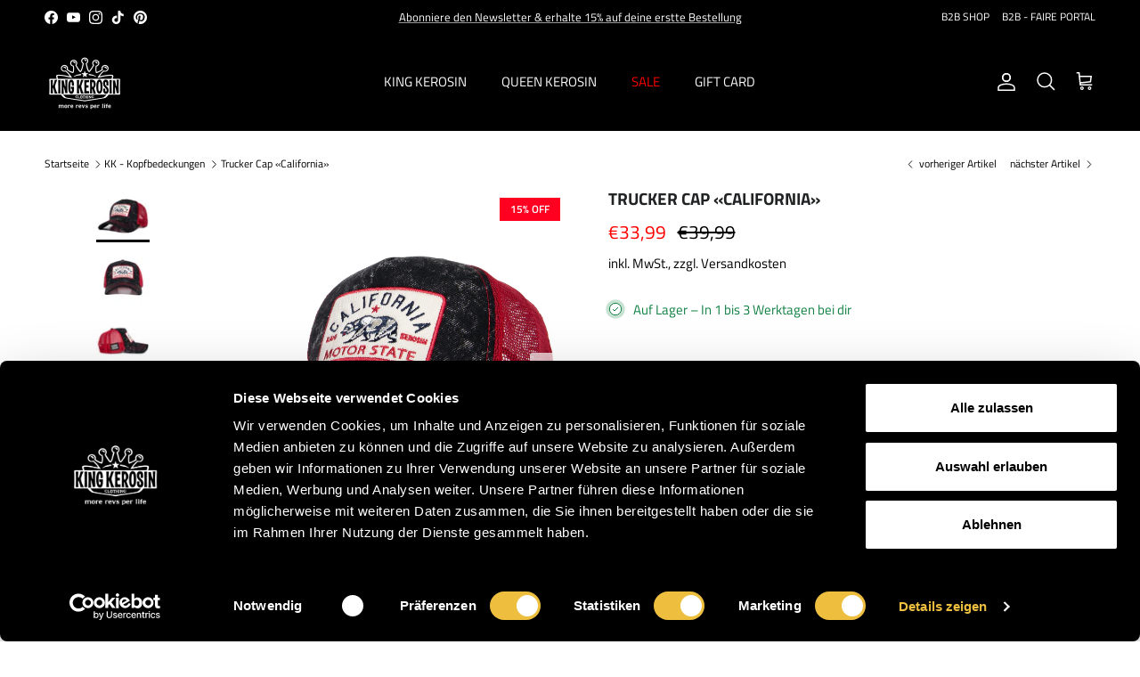

--- FILE ---
content_type: text/html; charset=utf-8
request_url: https://www.kingkerosin.com/collections/king-kerosin-caps-muetzen/products/trucker-cap-california-kku4c015
body_size: 47505
content:















<!doctype html>
<html class="no-js" lang="de" dir="ltr">
<head>
<script
  id="Cookiebot"
  src="https://consent.cookiebot.com/uc.js"
  data-cbid="6ddf9ce8-3153-41de-bddb-e04b1d7e03ab"
  data-blockingmode="auto"
  type="text/javascript">
</script><link rel="preconnect" href="https://cdn.shopify.com">
  <link rel="preconnect" href="https://fonts.shopifycdn.com" crossorigin>
  <link rel="preconnect" href="https://shopify.com">
  <link rel="preconnect" href="https://www.googletagmanager.com">
  <link rel="preconnect" href="https://consent.cookiebot.com" crossorigin>

 <!-- Google tag (gtag.js) -->
 <!-- <script async src="https://www.googletagmanager.com/gtag/js?id=G-GM7YKPTLX9"></script>
  <script>
    window.dataLayer = window.dataLayer || [];
    function gtag(){dataLayer.push(arguments);}
    gtag('js', new Date());
    gtag('config', 'G-GM7YKPTLX9');
  </script>
-->

<!-- Google tag (gtag.js) - Cookiebot kontrollü -->
<script type="text/plain" data-cookieconsent="statistics" src="https://www.googletagmanager.com/gtag/js?id=G-GM7YKPTLX9" async></script>
<script type="text/plain" data-cookieconsent="statistics">
  window.dataLayer = window.dataLayer || [];
  function gtag(){dataLayer.push(arguments);}
  /* Consent Mode varsayılanları (Cookiebot zaten denied başlatıyor, uyumlu) */
  gtag('consent', 'default', {
    'ad_user_data': 'denied',
    'ad_personalization': 'denied',
    'ad_storage': 'denied',
    'analytics_storage': 'denied',
    'functionality_storage': 'denied',
    'personalization_storage': 'denied',
    'security_storage': 'granted'
  });
  gtag('js', new Date());
  gtag('config', 'G-GM7YKPTLX9');
</script>


<!-- GA4 - Cookiebot kontrollü -->
<script type="text/plain" data-cookieconsent="statistics" async src="https://www.googletagmanager.com/gtag/js?id=G-GM7YKPTLX9"></script>
<script type="text/plain" data-cookieconsent="statistics">
  window.dataLayer = window.dataLayer || [];
  function gtag(){dataLayer.push(arguments);}
  gtag('js', new Date());
  gtag('config', 'G-GM7YKPTLX9');
</script>





  <meta name="google-site-verification" content="wxIs4F6aeSn1Bg8z_iDRG-4fuA0zgU-xp4NqHYALV3g" /><meta charset="utf-8">
<meta name="viewport" content="width=device-width,initial-scale=1">
<title>Trucker Cap «California» | King Kerosin &ndash; KING KEROSIN</title><link rel="canonical" href="https://www.kingkerosin.com/products/trucker-cap-california-kku4c015"><link rel="icon" href="//www.kingkerosin.com/cdn/shop/files/LOGO_KING_KEROSIN_Kopie.jpg?crop=center&height=48&v=1696839005&width=48" type="image/jpg">
  <link rel="apple-touch-icon" href="//www.kingkerosin.com/cdn/shop/files/LOGO_KING_KEROSIN_Kopie.jpg?crop=center&height=180&v=1696839005&width=180"><meta name="description" content="Trucker Cap «California» von King Kerosin ✓ Einzigartiges Design ✓ Hochwertige Qualität ✓ Schneller Versand ✓ Kostenlose Retoure ✓ Jetzt entdecken!"><meta property="og:site_name" content="KING KEROSIN">
<meta property="og:url" content="https://www.kingkerosin.com/products/trucker-cap-california-kku4c015">
<meta property="og:title" content="Trucker Cap «California» | King Kerosin">
<meta property="og:type" content="product">
<meta property="og:description" content="Trucker Cap «California» von King Kerosin ✓ Einzigartiges Design ✓ Hochwertige Qualität ✓ Schneller Versand ✓ Kostenlose Retoure ✓ Jetzt entdecken!"><meta property="og:image" content="http://www.kingkerosin.com/cdn/shop/files/king-kerosin-trucker-cap-california-587100.jpg?crop=center&height=1200&v=1715883507&width=1200">
  <meta property="og:image:secure_url" content="https://www.kingkerosin.com/cdn/shop/files/king-kerosin-trucker-cap-california-587100.jpg?crop=center&height=1200&v=1715883507&width=1200">
  <meta property="og:image:width" content="3307">
  <meta property="og:image:height" content="3307"><meta property="og:price:amount" content="33,99">
  <meta property="og:price:currency" content="EUR"><meta name="twitter:card" content="summary_large_image">
<meta name="twitter:title" content="Trucker Cap «California» | King Kerosin">
<meta name="twitter:description" content="Trucker Cap «California» von King Kerosin ✓ Einzigartiges Design ✓ Hochwertige Qualität ✓ Schneller Versand ✓ Kostenlose Retoure ✓ Jetzt entdecken!">
<style>@font-face {
  font-family: "Titillium Web";
  font-weight: 400;
  font-style: normal;
  font-display: fallback;
  src: url("//www.kingkerosin.com/cdn/fonts/titillium_web/titilliumweb_n4.dc3610b1c7b7eb152fc1ddefb77e83a0b84386b3.woff2") format("woff2"),
       url("//www.kingkerosin.com/cdn/fonts/titillium_web/titilliumweb_n4.24dc69d5a89277f2854e112bddfd2c5420fd3973.woff") format("woff");
}
@font-face {
  font-family: "Titillium Web";
  font-weight: 700;
  font-style: normal;
  font-display: fallback;
  src: url("//www.kingkerosin.com/cdn/fonts/titillium_web/titilliumweb_n7.d17ed1f3a767ca2dd9fcaa8710c651c747c3860e.woff2") format("woff2"),
       url("//www.kingkerosin.com/cdn/fonts/titillium_web/titilliumweb_n7.56a12bf435e8401765588d4fbf86b152db29e2a2.woff") format("woff");
}
@font-face {
  font-family: "Titillium Web";
  font-weight: 400;
  font-style: italic;
  font-display: fallback;
  src: url("//www.kingkerosin.com/cdn/fonts/titillium_web/titilliumweb_i4.2e4a288a3b1073a078bbbf883bdf8c1ca2ff0f8f.woff2") format("woff2"),
       url("//www.kingkerosin.com/cdn/fonts/titillium_web/titilliumweb_i4.98dfcf65bc48d5feb68ff42764400055451c917c.woff") format("woff");
}
@font-face {
  font-family: "Titillium Web";
  font-weight: 700;
  font-style: italic;
  font-display: fallback;
  src: url("//www.kingkerosin.com/cdn/fonts/titillium_web/titilliumweb_i7.3e8c9f7c6bca0b0064b77d34a6d297e354571235.woff2") format("woff2"),
       url("//www.kingkerosin.com/cdn/fonts/titillium_web/titilliumweb_i7.163ab44a3549d32affe27b1c25448b75221b890d.woff") format("woff");
}
@font-face {
  font-family: "Titillium Web";
  font-weight: 600;
  font-style: normal;
  font-display: fallback;
  src: url("//www.kingkerosin.com/cdn/fonts/titillium_web/titilliumweb_n6.d0077791273e3522c40566c54d1c1b12128f0e2b.woff2") format("woff2"),
       url("//www.kingkerosin.com/cdn/fonts/titillium_web/titilliumweb_n6.5874c9b6bc8a2765275c20eb706450753893f521.woff") format("woff");
}
@font-face {
  font-family: "Titillium Web";
  font-weight: 400;
  font-style: normal;
  font-display: fallback;
  src: url("//www.kingkerosin.com/cdn/fonts/titillium_web/titilliumweb_n4.dc3610b1c7b7eb152fc1ddefb77e83a0b84386b3.woff2") format("woff2"),
       url("//www.kingkerosin.com/cdn/fonts/titillium_web/titilliumweb_n4.24dc69d5a89277f2854e112bddfd2c5420fd3973.woff") format("woff");
}
@font-face {
  font-family: "Titillium Web";
  font-weight: 400;
  font-style: normal;
  font-display: fallback;
  src: url("//www.kingkerosin.com/cdn/fonts/titillium_web/titilliumweb_n4.dc3610b1c7b7eb152fc1ddefb77e83a0b84386b3.woff2") format("woff2"),
       url("//www.kingkerosin.com/cdn/fonts/titillium_web/titilliumweb_n4.24dc69d5a89277f2854e112bddfd2c5420fd3973.woff") format("woff");
}
@font-face {
  font-family: "Titillium Web";
  font-weight: 600;
  font-style: normal;
  font-display: fallback;
  src: url("//www.kingkerosin.com/cdn/fonts/titillium_web/titilliumweb_n6.d0077791273e3522c40566c54d1c1b12128f0e2b.woff2") format("woff2"),
       url("//www.kingkerosin.com/cdn/fonts/titillium_web/titilliumweb_n6.5874c9b6bc8a2765275c20eb706450753893f521.woff") format("woff");
}
:root {
  --page-container-width:          1800px;
  --reading-container-width:       720px;
  --divider-opacity:               0.14;
  --gutter-large:                  30px;
  --gutter-desktop:                20px;
  --gutter-mobile:                 16px;
  --section-padding:               50px;
  --larger-section-padding:        80px;
  --larger-section-padding-mobile: 60px;
  --largest-section-padding:       110px;
  --aos-animate-duration:          0.6s;

  --base-font-family:              "Titillium Web", sans-serif;
  --base-font-weight:              400;
  --base-font-style:               normal;
  --heading-font-family:           "Titillium Web", sans-serif;
  --heading-font-weight:           600;
  --heading-font-style:            normal;
  --heading-font-letter-spacing:   normal;
  --logo-font-family:              "Titillium Web", sans-serif;
  --logo-font-weight:              400;
  --logo-font-style:               normal;
  --nav-font-family:               "Titillium Web", sans-serif;
  --nav-font-weight:               400;
  --nav-font-style:                normal;

  --base-text-size:15px;
  --base-line-height:              1.6;
  --input-text-size:16px;
  --smaller-text-size-1:12px;
  --smaller-text-size-2:14px;
  --smaller-text-size-3:12px;
  --smaller-text-size-4:11px;
  --larger-text-size:27px;
  --super-large-text-size:47px;
  --super-large-mobile-text-size:22px;
  --larger-mobile-text-size:22px;
  --logo-text-size:20px;--btn-letter-spacing: normal;
    --btn-text-transform: none;
    --button-text-size:  15px;
    --quickbuy-button-text-size: 14px;
    --small-feature-link-font-size: 1em;
    --input-btn-padding-top:             1em;
    --input-btn-padding-bottom:          1em;--heading-text-transform:uppercase;
  --nav-text-size:                      15px;
  --mobile-menu-font-weight:            600;

  --body-bg-color:                      255 255 255;
  --bg-color:                           255 255 255;
  --body-text-color:                    0 0 0;
  --text-color:                         0 0 0;

  --header-text-col:                    #ffffff;--header-text-hover-col:             var(--main-nav-link-hover-col);--header-bg-col:                     #000000;
  --heading-color:                     32 34 35;
  --body-heading-color:                32 34 35;
  --heading-divider-col:               rgba(0,0,0,0);

  --logo-col:                          #202223;
  --main-nav-bg:                       #000000;
  --main-nav-link-col:                 #ffffff;
  --main-nav-link-hover-col:           #ffbf45;
  --main-nav-link-featured-col:        #ff0000;

  --link-color:                        32 34 35;
  --body-link-color:                   32 34 35;

  --btn-bg-color:                        255 191 69;
  --btn-bg-hover-color:                  255 170 3;
  --btn-border-color:                    255 191 69;
  --btn-border-hover-color:              255 170 3;
  --btn-text-color:                      0 0 0;
  --btn-text-hover-color:                0 0 0;--btn-alt-bg-color:                    245 245 245;
  --btn-alt-text-color:                  0 0 0;
  --btn-alt-border-color:                0 0 0;
  --btn-alt-border-hover-color:          0 0 0;--btn-ter-bg-color:                    235 235 235;
  --btn-ter-text-color:                  0 0 0;
  --btn-ter-bg-hover-color:              255 191 69;
  --btn-ter-text-hover-color:            0 0 0;--btn-border-radius: 3px;--color-scheme-default:                             #ffffff;
  --color-scheme-default-color:                       255 255 255;
  --color-scheme-default-text-color:                  0 0 0;
  --color-scheme-default-head-color:                  32 34 35;
  --color-scheme-default-link-color:                  32 34 35;
  --color-scheme-default-btn-text-color:              0 0 0;
  --color-scheme-default-btn-text-hover-color:        0 0 0;
  --color-scheme-default-btn-bg-color:                255 191 69;
  --color-scheme-default-btn-bg-hover-color:          255 170 3;
  --color-scheme-default-btn-border-color:            255 191 69;
  --color-scheme-default-btn-border-hover-color:      255 170 3;
  --color-scheme-default-btn-alt-text-color:          0 0 0;
  --color-scheme-default-btn-alt-bg-color:            245 245 245;
  --color-scheme-default-btn-alt-border-color:        0 0 0;
  --color-scheme-default-btn-alt-border-hover-color:  0 0 0;

  --color-scheme-1:                             #fcfaf3;
  --color-scheme-1-color:                       252 250 243;
  --color-scheme-1-text-color:                  92 92 92;
  --color-scheme-1-head-color:                  23 23 23;
  --color-scheme-1-link-color:                  193 100 82;
  --color-scheme-1-btn-text-color:              255 255 255;
  --color-scheme-1-btn-text-hover-color:        255 255 255;
  --color-scheme-1-btn-bg-color:                35 35 35;
  --color-scheme-1-btn-bg-hover-color:          0 0 0;
  --color-scheme-1-btn-border-color:            35 35 35;
  --color-scheme-1-btn-border-hover-color:      0 0 0;
  --color-scheme-1-btn-alt-text-color:          35 35 35;
  --color-scheme-1-btn-alt-bg-color:            255 255 255;
  --color-scheme-1-btn-alt-border-color:        35 35 35;
  --color-scheme-1-btn-alt-border-hover-color:  35 35 35;

  --color-scheme-2:                             #faf2e6;
  --color-scheme-2-color:                       250 242 230;
  --color-scheme-2-text-color:                  92 92 92;
  --color-scheme-2-head-color:                  23 23 23;
  --color-scheme-2-link-color:                  193 100 82;
  --color-scheme-2-btn-text-color:              255 255 255;
  --color-scheme-2-btn-text-hover-color:        255 255 255;
  --color-scheme-2-btn-bg-color:                35 35 35;
  --color-scheme-2-btn-bg-hover-color:          0 0 0;
  --color-scheme-2-btn-border-color:            35 35 35;
  --color-scheme-2-btn-border-hover-color:      0 0 0;
  --color-scheme-2-btn-alt-text-color:          35 35 35;
  --color-scheme-2-btn-alt-bg-color:            255 255 255;
  --color-scheme-2-btn-alt-border-color:        35 35 35;
  --color-scheme-2-btn-alt-border-hover-color:  35 35 35;

  /* Shop Pay payment terms */
  --payment-terms-background-color:    #ffffff;--quickbuy-bg: 255 255 255;--body-input-background-color:       rgb(var(--body-bg-color));
  --input-background-color:            rgb(var(--body-bg-color));
  --body-input-text-color:             var(--body-text-color);
  --input-text-color:                  var(--body-text-color);
  --body-input-border-color:           rgb(191, 191, 191);
  --input-border-color:                rgb(191, 191, 191);
  --input-border-color-hover:          rgb(115, 115, 115);
  --input-border-color-active:         rgb(0, 0, 0);

  --swatch-cross-svg:                  url("data:image/svg+xml,%3Csvg xmlns='http://www.w3.org/2000/svg' width='240' height='240' viewBox='0 0 24 24' fill='none' stroke='rgb(191, 191, 191)' stroke-width='0.09' preserveAspectRatio='none' %3E%3Cline x1='24' y1='0' x2='0' y2='24'%3E%3C/line%3E%3C/svg%3E");
  --swatch-cross-hover:                url("data:image/svg+xml,%3Csvg xmlns='http://www.w3.org/2000/svg' width='240' height='240' viewBox='0 0 24 24' fill='none' stroke='rgb(115, 115, 115)' stroke-width='0.09' preserveAspectRatio='none' %3E%3Cline x1='24' y1='0' x2='0' y2='24'%3E%3C/line%3E%3C/svg%3E");
  --swatch-cross-active:               url("data:image/svg+xml,%3Csvg xmlns='http://www.w3.org/2000/svg' width='240' height='240' viewBox='0 0 24 24' fill='none' stroke='rgb(0, 0, 0)' stroke-width='0.09' preserveAspectRatio='none' %3E%3Cline x1='24' y1='0' x2='0' y2='24'%3E%3C/line%3E%3C/svg%3E");

  --footer-divider-col:                #efdfc7;
  --footer-text-col:                   92 92 92;
  --footer-heading-col:                23 23 23;
  --footer-bg:                         #faf2e6;--product-label-overlay-justify: flex-start;--product-label-overlay-align: flex-start;--product-label-overlay-reduction-text:   #ffffff;
  --product-label-overlay-reduction-bg:     #ff0021;
  --product-label-overlay-stock-text:       #ffffff;
  --product-label-overlay-stock-bg:         #09728c;
  --product-label-overlay-new-text:         #000000;
  --product-label-overlay-new-bg:           #ffffff;
  --product-label-overlay-meta-text:        #ffffff;
  --product-label-overlay-meta-bg:          #60a57e;
  --product-label-sale-text:                #ff0000;
  --product-label-sold-text:                #ff4d4f;
  --product-label-preorder-text:            #3ea36a;

  --product-block-crop-align:               center;

  
  --product-block-price-align:              center;
  --product-block-price-item-margin-start:  .25rem;
  --product-block-price-item-margin-end:    .25rem;
  

  --collection-block-image-position:   center center;

  --swatch-picker-image-size:          80px;
  --swatch-crop-align:                 top center;

  --image-overlay-text-color:          255 255 255;--image-overlay-bg:                  rgba(0, 0, 0, 0.12);
  --image-overlay-shadow-start:        rgb(0 0 0 / 0.16);
  --image-overlay-box-opacity:         0.88;--product-inventory-ok-box-color:            #f2faf0;
  --product-inventory-ok-text-color:           #108043;
  --product-inventory-ok-icon-box-fill-color:  #fff;
  --product-inventory-low-box-color:           #fcf1cd;
  --product-inventory-low-text-color:          #dd9a1a;
  --product-inventory-low-icon-box-fill-color: #fff;
  --product-inventory-low-text-color-channels: 16, 128, 67;
  --product-inventory-ok-text-color-channels:  221, 154, 26;

  --rating-star-color: 193 100 82;--overlay-align-left: start;
    --overlay-align-right: end;}html[dir=rtl] {
  --overlay-right-text-m-left: 0;
  --overlay-right-text-m-right: auto;
  --overlay-left-shadow-left-left: 15%;
  --overlay-left-shadow-left-right: -50%;
  --overlay-left-shadow-right-left: -85%;
  --overlay-left-shadow-right-right: 0;
}.image-overlay--bg-box .text-overlay .text-overlay__text {
    --image-overlay-box-bg: 255 255 255;
    --heading-color: var(--body-heading-color);
    --text-color: var(--body-text-color);
    --link-color: var(--body-link-color);
  }::selection {
    background: rgb(var(--body-heading-color));
    color: rgb(var(--body-bg-color));
  }
  ::-moz-selection {
    background: rgb(var(--body-heading-color));
    color: rgb(var(--body-bg-color));
  }.navigation .h1 {
  color: inherit !important;
}.use-color-scheme--default {
  --product-label-sale-text:           #ff0000;
  --product-label-sold-text:           #ff4d4f;
  --product-label-preorder-text:       #3ea36a;
  --input-background-color:            rgb(var(--body-bg-color));
  --input-text-color:                  var(--body-input-text-color);
  --input-border-color:                rgb(191, 191, 191);
  --input-border-color-hover:          rgb(115, 115, 115);
  --input-border-color-active:         rgb(0, 0, 0);
}.use-color-scheme--1 {
  --product-label-sale-text:           currentColor;
  --product-label-sold-text:           currentColor;
  --product-label-preorder-text:       currentColor;
  --input-background-color:            transparent;
  --input-text-color:                  92 92 92;
  --input-border-color:                rgb(204, 203, 198);
  --input-border-color-hover:          rgb(164, 163, 160);
  --input-border-color-active:         rgb(92, 92, 92);
}</style><link rel="preload" href="//www.kingkerosin.com/cdn/shop/t/61/assets/main.css?v=118225582550462836411759434503" as="style" onload="this.onload=null;this.rel='stylesheet'">
  <noscript><link href="//www.kingkerosin.com/cdn/shop/t/61/assets/main.css?v=118225582550462836411759434503" rel="stylesheet" type="text/css" media="all" /></noscript><link rel="preload" href="//www.kingkerosin.com/cdn/shop/t/61/assets/swatches.css?v=31771027872395891131761932813" as="style" onload="this.onload=null;this.rel='stylesheet'">
    <noscript><link rel="stylesheet" href="//www.kingkerosin.com/cdn/shop/t/61/assets/swatches.css?v=31771027872395891131761932813"></noscript><link rel="preload" as="font" href="//www.kingkerosin.com/cdn/fonts/titillium_web/titilliumweb_n4.dc3610b1c7b7eb152fc1ddefb77e83a0b84386b3.woff2" type="font/woff2" crossorigin><link rel="preload" as="font" href="//www.kingkerosin.com/cdn/fonts/titillium_web/titilliumweb_n6.d0077791273e3522c40566c54d1c1b12128f0e2b.woff2" type="font/woff2" crossorigin><script>
    document.documentElement.className = document.documentElement.className.replace('no-js', 'js');
    window.theme = {
      info: { name: 'Symmetry', version: '7.4.0' },
      device: {
        hasTouch: window.matchMedia('(any-pointer: coarse)').matches,
        hasHover: window.matchMedia('(hover: hover)').matches
      },
      mediaQueries: {
        md: '(min-width: 768px)',
        productMediaCarouselBreak: '(min-width: 1041px)'
      },
      routes: {
        base: 'https://www.kingkerosin.com',
        cart: '/cart',
        cartAdd: '/cart/add.js',
        cartUpdate: '/cart/update.js',
        predictiveSearch: '/search/suggest'
      },
      strings: {
        cartTermsConfirmation: "Du musst den Nutzungsbedingungen zustimmen, bevor du fortfahren kannst.",
        cartItemsQuantityError: "Du kannst deinem Warenkorb nur [QUANTITY] Stück dieses Artikels hinzufügen.",
        generalSearchViewAll: "Alle Suchergebnisse anzeigen",
        noStock: "SOLD OUT",
        noVariant: "Nicht verfügbar",
        productsProductChooseA: "Wähle ein",
        generalSearchPages: "Seiten",
        generalSearchNoResultsWithoutTerms: "Leider haben wir keine Ergebnisse gefunden",
        shippingCalculator: {
          singleRate: "Es ist eine Versandrate verfügbar für:",
          multipleRates: "Versandkosten verfügbar, beginnend bei:",
          noRates: "Wir liefern nicht an dieses Ziel."
        }
      },
      settings: {
        moneyWithCurrencyFormat: "€{{amount_with_comma_separator}} EUR",
        cartType: "drawer",
        afterAddToCart: "notification",
        quickbuyStyle: "off",
        externalLinksNewTab: true,
        internalLinksSmoothScroll: true
      }
    }

    theme.inlineNavigationCheck = function() {
      var pageHeader = document.querySelector('.pageheader'),
          inlineNavContainer = pageHeader.querySelector('.logo-area__left__inner'),
          inlineNav = inlineNavContainer.querySelector('.navigation--left');
      if (inlineNav && getComputedStyle(inlineNav).display != 'none') {
        var inlineMenuCentered = document.querySelector('.pageheader--layout-inline-menu-center'),
            logoContainer = document.querySelector('.logo-area__middle__inner');
        if(inlineMenuCentered) {
          var rightWidth = document.querySelector('.logo-area__right__inner').clientWidth,
              middleWidth = logoContainer.clientWidth,
              logoArea = document.querySelector('.logo-area'),
              computedLogoAreaStyle = getComputedStyle(logoArea),
              logoAreaInnerWidth = logoArea.clientWidth - Math.ceil(parseFloat(computedLogoAreaStyle.paddingLeft)) - Math.ceil(parseFloat(computedLogoAreaStyle.paddingRight)),
              availableNavWidth = logoAreaInnerWidth - Math.max(rightWidth, middleWidth) * 2 - 40;
          inlineNavContainer.style.maxWidth = availableNavWidth + 'px';
        }
        var firstInlineNavLink = inlineNav.querySelector('.navigation__item:first-child'),
            lastInlineNavLink = inlineNav.querySelector('.navigation__item:last-child');
        if (lastInlineNavLink) {
          var inlineNavWidth = null;
          if(document.querySelector('html[dir=rtl]')) {
            inlineNavWidth = firstInlineNavLink.offsetLeft - lastInlineNavLink.offsetLeft + firstInlineNavLink.offsetWidth;
          } else {
            inlineNavWidth = lastInlineNavLink.offsetLeft - firstInlineNavLink.offsetLeft + lastInlineNavLink.offsetWidth;
          }
          if (inlineNavContainer.offsetWidth >= inlineNavWidth) {
            pageHeader.classList.add('pageheader--layout-inline-permitted');
            var tallLogo = logoContainer.clientHeight > lastInlineNavLink.clientHeight + 20;
            if (tallLogo) {
              inlineNav.classList.add('navigation--tight-underline');
            } else {
              inlineNav.classList.remove('navigation--tight-underline');
            }
          } else {
            pageHeader.classList.remove('pageheader--layout-inline-permitted');
          }
        }
      }
    };

    theme.setInitialHeaderHeightProperty = () => {
      const section = document.querySelector('.section-header');
      if (section) {
        document.documentElement.style.setProperty('--theme-header-height', Math.ceil(section.clientHeight) + 'px');
      }
    };
  </script><script src="//www.kingkerosin.com/cdn/shop/t/61/assets/main.js?v=74462154655922143831744206159" defer></script>
    <script src="//www.kingkerosin.com/cdn/shop/t/61/assets/animate-on-scroll.js?v=15249566486942820451744206159" defer></script>
    <link rel="preload" href="//www.kingkerosin.com/cdn/shop/t/61/assets/animate-on-scroll.css?v=116824741000487223811744206159" as="style" onload="this.onload=null;this.rel='stylesheet'">
    <noscript><link href="//www.kingkerosin.com/cdn/shop/t/61/assets/animate-on-scroll.css?v=116824741000487223811744206159" rel="stylesheet" type="text/css" media="all" /></noscript>
  

  
  <script>window.performance && window.performance.mark && window.performance.mark('shopify.content_for_header.start');</script><meta name="google-site-verification" content="EakXEVE5IdDe0Lv_3LEMj7B_soEPhHbQKotZ_W0Wbrg">
<meta name="facebook-domain-verification" content="cr5kn5uhb5gs0qtwb23t4gn18csg51">
<meta id="shopify-digital-wallet" name="shopify-digital-wallet" content="/78340030801/digital_wallets/dialog">
<meta name="shopify-checkout-api-token" content="18b03dd5a1e86c5d471603dbf65c2f37">
<meta id="in-context-paypal-metadata" data-shop-id="78340030801" data-venmo-supported="false" data-environment="production" data-locale="de_DE" data-paypal-v4="true" data-currency="EUR">
<link rel="alternate" type="application/json+oembed" href="https://www.kingkerosin.com/products/trucker-cap-california-kku4c015.oembed">
<script async="async" src="/checkouts/internal/preloads.js?locale=de-DE"></script>
<link rel="preconnect" href="https://shop.app" crossorigin="anonymous">
<script async="async" src="https://shop.app/checkouts/internal/preloads.js?locale=de-DE&shop_id=78340030801" crossorigin="anonymous"></script>
<script id="apple-pay-shop-capabilities" type="application/json">{"shopId":78340030801,"countryCode":"DE","currencyCode":"EUR","merchantCapabilities":["supports3DS"],"merchantId":"gid:\/\/shopify\/Shop\/78340030801","merchantName":"KING KEROSIN","requiredBillingContactFields":["postalAddress","email"],"requiredShippingContactFields":["postalAddress","email"],"shippingType":"shipping","supportedNetworks":["visa","maestro","masterCard","amex"],"total":{"type":"pending","label":"KING KEROSIN","amount":"1.00"},"shopifyPaymentsEnabled":true,"supportsSubscriptions":true}</script>
<script id="shopify-features" type="application/json">{"accessToken":"18b03dd5a1e86c5d471603dbf65c2f37","betas":["rich-media-storefront-analytics"],"domain":"www.kingkerosin.com","predictiveSearch":true,"shopId":78340030801,"locale":"de"}</script>
<script>var Shopify = Shopify || {};
Shopify.shop = "8113ee-2.myshopify.com";
Shopify.locale = "de";
Shopify.currency = {"active":"EUR","rate":"1.0"};
Shopify.country = "DE";
Shopify.theme = {"name":"King Kerosin Theme Last","id":180056588625,"schema_name":"Symmetry","schema_version":"7.4.0","theme_store_id":568,"role":"main"};
Shopify.theme.handle = "null";
Shopify.theme.style = {"id":null,"handle":null};
Shopify.cdnHost = "www.kingkerosin.com/cdn";
Shopify.routes = Shopify.routes || {};
Shopify.routes.root = "/";</script>
<script type="module">!function(o){(o.Shopify=o.Shopify||{}).modules=!0}(window);</script>
<script>!function(o){function n(){var o=[];function n(){o.push(Array.prototype.slice.apply(arguments))}return n.q=o,n}var t=o.Shopify=o.Shopify||{};t.loadFeatures=n(),t.autoloadFeatures=n()}(window);</script>
<script>
  window.ShopifyPay = window.ShopifyPay || {};
  window.ShopifyPay.apiHost = "shop.app\/pay";
  window.ShopifyPay.redirectState = null;
</script>
<script id="shop-js-analytics" type="application/json">{"pageType":"product"}</script>
<script defer="defer" async type="module" src="//www.kingkerosin.com/cdn/shopifycloud/shop-js/modules/v2/client.init-shop-cart-sync_HUjMWWU5.de.esm.js"></script>
<script defer="defer" async type="module" src="//www.kingkerosin.com/cdn/shopifycloud/shop-js/modules/v2/chunk.common_QpfDqRK1.esm.js"></script>
<script type="module">
  await import("//www.kingkerosin.com/cdn/shopifycloud/shop-js/modules/v2/client.init-shop-cart-sync_HUjMWWU5.de.esm.js");
await import("//www.kingkerosin.com/cdn/shopifycloud/shop-js/modules/v2/chunk.common_QpfDqRK1.esm.js");

  window.Shopify.SignInWithShop?.initShopCartSync?.({"fedCMEnabled":true,"windoidEnabled":true});

</script>
<script>
  window.Shopify = window.Shopify || {};
  if (!window.Shopify.featureAssets) window.Shopify.featureAssets = {};
  window.Shopify.featureAssets['shop-js'] = {"shop-cart-sync":["modules/v2/client.shop-cart-sync_ByUgVWtJ.de.esm.js","modules/v2/chunk.common_QpfDqRK1.esm.js"],"init-fed-cm":["modules/v2/client.init-fed-cm_CVqhkk-1.de.esm.js","modules/v2/chunk.common_QpfDqRK1.esm.js"],"shop-cash-offers":["modules/v2/client.shop-cash-offers_CaaeZ5wd.de.esm.js","modules/v2/chunk.common_QpfDqRK1.esm.js","modules/v2/chunk.modal_CS8dP9kO.esm.js"],"shop-button":["modules/v2/client.shop-button_B0pFlqys.de.esm.js","modules/v2/chunk.common_QpfDqRK1.esm.js"],"shop-toast-manager":["modules/v2/client.shop-toast-manager_DgTeluS3.de.esm.js","modules/v2/chunk.common_QpfDqRK1.esm.js"],"init-shop-cart-sync":["modules/v2/client.init-shop-cart-sync_HUjMWWU5.de.esm.js","modules/v2/chunk.common_QpfDqRK1.esm.js"],"avatar":["modules/v2/client.avatar_BTnouDA3.de.esm.js"],"init-windoid":["modules/v2/client.init-windoid_B-gyVqfY.de.esm.js","modules/v2/chunk.common_QpfDqRK1.esm.js"],"init-shop-email-lookup-coordinator":["modules/v2/client.init-shop-email-lookup-coordinator_C5I212n4.de.esm.js","modules/v2/chunk.common_QpfDqRK1.esm.js"],"pay-button":["modules/v2/client.pay-button_CJaF-UDc.de.esm.js","modules/v2/chunk.common_QpfDqRK1.esm.js"],"shop-login-button":["modules/v2/client.shop-login-button_DTPR4l75.de.esm.js","modules/v2/chunk.common_QpfDqRK1.esm.js","modules/v2/chunk.modal_CS8dP9kO.esm.js"],"init-customer-accounts-sign-up":["modules/v2/client.init-customer-accounts-sign-up_SG5gYFpP.de.esm.js","modules/v2/client.shop-login-button_DTPR4l75.de.esm.js","modules/v2/chunk.common_QpfDqRK1.esm.js","modules/v2/chunk.modal_CS8dP9kO.esm.js"],"init-shop-for-new-customer-accounts":["modules/v2/client.init-shop-for-new-customer-accounts_C4qR5Wl-.de.esm.js","modules/v2/client.shop-login-button_DTPR4l75.de.esm.js","modules/v2/chunk.common_QpfDqRK1.esm.js","modules/v2/chunk.modal_CS8dP9kO.esm.js"],"init-customer-accounts":["modules/v2/client.init-customer-accounts_BI_wUvuR.de.esm.js","modules/v2/client.shop-login-button_DTPR4l75.de.esm.js","modules/v2/chunk.common_QpfDqRK1.esm.js","modules/v2/chunk.modal_CS8dP9kO.esm.js"],"shop-follow-button":["modules/v2/client.shop-follow-button_CmMsyvrH.de.esm.js","modules/v2/chunk.common_QpfDqRK1.esm.js","modules/v2/chunk.modal_CS8dP9kO.esm.js"],"checkout-modal":["modules/v2/client.checkout-modal_tfCxQqrq.de.esm.js","modules/v2/chunk.common_QpfDqRK1.esm.js","modules/v2/chunk.modal_CS8dP9kO.esm.js"],"lead-capture":["modules/v2/client.lead-capture_Ccz5Zm6k.de.esm.js","modules/v2/chunk.common_QpfDqRK1.esm.js","modules/v2/chunk.modal_CS8dP9kO.esm.js"],"shop-login":["modules/v2/client.shop-login_BfivnucW.de.esm.js","modules/v2/chunk.common_QpfDqRK1.esm.js","modules/v2/chunk.modal_CS8dP9kO.esm.js"],"payment-terms":["modules/v2/client.payment-terms_D2Mn0eFV.de.esm.js","modules/v2/chunk.common_QpfDqRK1.esm.js","modules/v2/chunk.modal_CS8dP9kO.esm.js"]};
</script>
<script id="__st">var __st={"a":78340030801,"offset":3600,"reqid":"df5c7735-a37f-4e0c-9334-943f5a0800c3-1768851843","pageurl":"www.kingkerosin.com\/collections\/king-kerosin-caps-muetzen\/products\/trucker-cap-california-kku4c015","u":"d3c1afd16c81","p":"product","rtyp":"product","rid":9139117556049};</script>
<script>window.ShopifyPaypalV4VisibilityTracking = true;</script>
<script id="captcha-bootstrap">!function(){'use strict';const t='contact',e='account',n='new_comment',o=[[t,t],['blogs',n],['comments',n],[t,'customer']],c=[[e,'customer_login'],[e,'guest_login'],[e,'recover_customer_password'],[e,'create_customer']],r=t=>t.map((([t,e])=>`form[action*='/${t}']:not([data-nocaptcha='true']) input[name='form_type'][value='${e}']`)).join(','),a=t=>()=>t?[...document.querySelectorAll(t)].map((t=>t.form)):[];function s(){const t=[...o],e=r(t);return a(e)}const i='password',u='form_key',d=['recaptcha-v3-token','g-recaptcha-response','h-captcha-response',i],f=()=>{try{return window.sessionStorage}catch{return}},m='__shopify_v',_=t=>t.elements[u];function p(t,e,n=!1){try{const o=window.sessionStorage,c=JSON.parse(o.getItem(e)),{data:r}=function(t){const{data:e,action:n}=t;return t[m]||n?{data:e,action:n}:{data:t,action:n}}(c);for(const[e,n]of Object.entries(r))t.elements[e]&&(t.elements[e].value=n);n&&o.removeItem(e)}catch(o){console.error('form repopulation failed',{error:o})}}const l='form_type',E='cptcha';function T(t){t.dataset[E]=!0}const w=window,h=w.document,L='Shopify',v='ce_forms',y='captcha';let A=!1;((t,e)=>{const n=(g='f06e6c50-85a8-45c8-87d0-21a2b65856fe',I='https://cdn.shopify.com/shopifycloud/storefront-forms-hcaptcha/ce_storefront_forms_captcha_hcaptcha.v1.5.2.iife.js',D={infoText:'Durch hCaptcha geschützt',privacyText:'Datenschutz',termsText:'Allgemeine Geschäftsbedingungen'},(t,e,n)=>{const o=w[L][v],c=o.bindForm;if(c)return c(t,g,e,D).then(n);var r;o.q.push([[t,g,e,D],n]),r=I,A||(h.body.append(Object.assign(h.createElement('script'),{id:'captcha-provider',async:!0,src:r})),A=!0)});var g,I,D;w[L]=w[L]||{},w[L][v]=w[L][v]||{},w[L][v].q=[],w[L][y]=w[L][y]||{},w[L][y].protect=function(t,e){n(t,void 0,e),T(t)},Object.freeze(w[L][y]),function(t,e,n,w,h,L){const[v,y,A,g]=function(t,e,n){const i=e?o:[],u=t?c:[],d=[...i,...u],f=r(d),m=r(i),_=r(d.filter((([t,e])=>n.includes(e))));return[a(f),a(m),a(_),s()]}(w,h,L),I=t=>{const e=t.target;return e instanceof HTMLFormElement?e:e&&e.form},D=t=>v().includes(t);t.addEventListener('submit',(t=>{const e=I(t);if(!e)return;const n=D(e)&&!e.dataset.hcaptchaBound&&!e.dataset.recaptchaBound,o=_(e),c=g().includes(e)&&(!o||!o.value);(n||c)&&t.preventDefault(),c&&!n&&(function(t){try{if(!f())return;!function(t){const e=f();if(!e)return;const n=_(t);if(!n)return;const o=n.value;o&&e.removeItem(o)}(t);const e=Array.from(Array(32),(()=>Math.random().toString(36)[2])).join('');!function(t,e){_(t)||t.append(Object.assign(document.createElement('input'),{type:'hidden',name:u})),t.elements[u].value=e}(t,e),function(t,e){const n=f();if(!n)return;const o=[...t.querySelectorAll(`input[type='${i}']`)].map((({name:t})=>t)),c=[...d,...o],r={};for(const[a,s]of new FormData(t).entries())c.includes(a)||(r[a]=s);n.setItem(e,JSON.stringify({[m]:1,action:t.action,data:r}))}(t,e)}catch(e){console.error('failed to persist form',e)}}(e),e.submit())}));const S=(t,e)=>{t&&!t.dataset[E]&&(n(t,e.some((e=>e===t))),T(t))};for(const o of['focusin','change'])t.addEventListener(o,(t=>{const e=I(t);D(e)&&S(e,y())}));const B=e.get('form_key'),M=e.get(l),P=B&&M;t.addEventListener('DOMContentLoaded',(()=>{const t=y();if(P)for(const e of t)e.elements[l].value===M&&p(e,B);[...new Set([...A(),...v().filter((t=>'true'===t.dataset.shopifyCaptcha))])].forEach((e=>S(e,t)))}))}(h,new URLSearchParams(w.location.search),n,t,e,['guest_login'])})(!0,!0)}();</script>
<script integrity="sha256-4kQ18oKyAcykRKYeNunJcIwy7WH5gtpwJnB7kiuLZ1E=" data-source-attribution="shopify.loadfeatures" defer="defer" src="//www.kingkerosin.com/cdn/shopifycloud/storefront/assets/storefront/load_feature-a0a9edcb.js" crossorigin="anonymous"></script>
<script crossorigin="anonymous" defer="defer" src="//www.kingkerosin.com/cdn/shopifycloud/storefront/assets/shopify_pay/storefront-65b4c6d7.js?v=20250812"></script>
<script data-source-attribution="shopify.dynamic_checkout.dynamic.init">var Shopify=Shopify||{};Shopify.PaymentButton=Shopify.PaymentButton||{isStorefrontPortableWallets:!0,init:function(){window.Shopify.PaymentButton.init=function(){};var t=document.createElement("script");t.src="https://www.kingkerosin.com/cdn/shopifycloud/portable-wallets/latest/portable-wallets.de.js",t.type="module",document.head.appendChild(t)}};
</script>
<script data-source-attribution="shopify.dynamic_checkout.buyer_consent">
  function portableWalletsHideBuyerConsent(e){var t=document.getElementById("shopify-buyer-consent"),n=document.getElementById("shopify-subscription-policy-button");t&&n&&(t.classList.add("hidden"),t.setAttribute("aria-hidden","true"),n.removeEventListener("click",e))}function portableWalletsShowBuyerConsent(e){var t=document.getElementById("shopify-buyer-consent"),n=document.getElementById("shopify-subscription-policy-button");t&&n&&(t.classList.remove("hidden"),t.removeAttribute("aria-hidden"),n.addEventListener("click",e))}window.Shopify?.PaymentButton&&(window.Shopify.PaymentButton.hideBuyerConsent=portableWalletsHideBuyerConsent,window.Shopify.PaymentButton.showBuyerConsent=portableWalletsShowBuyerConsent);
</script>
<script data-source-attribution="shopify.dynamic_checkout.cart.bootstrap">document.addEventListener("DOMContentLoaded",(function(){function t(){return document.querySelector("shopify-accelerated-checkout-cart, shopify-accelerated-checkout")}if(t())Shopify.PaymentButton.init();else{new MutationObserver((function(e,n){t()&&(Shopify.PaymentButton.init(),n.disconnect())})).observe(document.body,{childList:!0,subtree:!0})}}));
</script>
<link id="shopify-accelerated-checkout-styles" rel="stylesheet" media="screen" href="https://www.kingkerosin.com/cdn/shopifycloud/portable-wallets/latest/accelerated-checkout-backwards-compat.css" crossorigin="anonymous">
<style id="shopify-accelerated-checkout-cart">
        #shopify-buyer-consent {
  margin-top: 1em;
  display: inline-block;
  width: 100%;
}

#shopify-buyer-consent.hidden {
  display: none;
}

#shopify-subscription-policy-button {
  background: none;
  border: none;
  padding: 0;
  text-decoration: underline;
  font-size: inherit;
  cursor: pointer;
}

#shopify-subscription-policy-button::before {
  box-shadow: none;
}

      </style>
<script id="sections-script" data-sections="related-products" defer="defer" src="//www.kingkerosin.com/cdn/shop/t/61/compiled_assets/scripts.js?v=9279"></script>
<script>window.performance && window.performance.mark && window.performance.mark('shopify.content_for_header.end');</script>
  <!-- "snippets/shogun-products.liquid" was not rendered, the associated app was uninstalled -->

  <script>
function feedback() {
  const p = window.Shopify.customerPrivacy;
  console.log(`Tracking ${p.userCanBeTracked() ? "en" : "dis"}abled`);
}
window.Shopify.loadFeatures(
  [
    {
      name: "consent-tracking-api",
      version: "0.1",
    },
  ],
  function (error) {
    if (error) throw error;
    if ("Cookiebot" in window)
      window.Shopify.customerPrivacy.setTrackingConsent({
        "analytics": false,
        "marketing": false,
        "preferences": false,
        "sale_of_data": false,
      }, () => console.log("Awaiting consent")
    );
  }
);

window.addEventListener("CookiebotOnConsentReady", function () {
  const C = Cookiebot.consent,
      existConsentShopify = setInterval(function () {
        if (window.Shopify.customerPrivacy) {
          clearInterval(existConsentShopify);
          window.Shopify.customerPrivacy.setTrackingConsent({
            "analytics": C["statistics"],
            "marketing": C["marketing"],
            "preferences": C["preferences"],
            "sale_of_data": C["marketing"],
          }, () => console.log("Consent captured"))
        }
      }, 100);
});
</script>
<!-- CC Custom Head Start --><!-- CC Custom Head End --><link rel="stylesheet" href="https://cdnjs.cloudflare.com/ajax/libs/font-awesome/6.5.0/css/all.min.css">

<!-- BEGIN app block: shopify://apps/microsoft-clarity/blocks/brandAgents_js/31c3d126-8116-4b4a-8ba1-baeda7c4aeea -->





<!-- END app block --><!-- BEGIN app block: shopify://apps/oxi-social-login/blocks/social-login-embed/24ad60bc-8f09-42fa-807e-e5eda0fdae17 -->


<script>
    
        var vt = '1762933604';
    
        var oxi_data_scheme = 'light';
        if (document.querySelector('html').hasAttribute('data-scheme')) {
            oxi_data_scheme = document.querySelector('html').getAttribute('data-scheme');
        }
    function wfete(selector) {
    return new Promise(resolve => {
    if (document.querySelector(selector)) {
      return resolve(document.querySelector(selector));
    }

    const observer = new MutationObserver(() => {
      if (document.querySelector(selector)) {
        resolve(document.querySelector(selector));
        observer.disconnect();
      }
    });

    observer.observe(document.body, {
      subtree: true,
      childList: true,
    });
    });
  }
  async function oxi_init() {
    const data = await getOConfig();
  }
  function getOConfig() {
    var script = document.createElement('script');
    script.src = '//social-login.oxiapps.com/init.json?shop=8113ee-2.myshopify.com&vt='+vt+'&callback=jQuery111004090950169811405_1543664809199';
    script.setAttribute('rel','nofollow');
    document.head.appendChild(script);
  }
  function jQuery111004090950169811405_1543664809199(p) {
        var shop_locale = "";
        if (typeof Shopify !== 'undefined' && typeof Shopify.locale !== 'undefined') {
            shop_locale = "&locale="+Shopify.locale;
    }
    if (p.m == "1") {
      if (typeof oxi_initialized === 'undefined') {
        var oxi_initialized = true;
        //vt = parseInt(p.v);
        vt = parseInt(vt);

                var elem = document.createElement("link");
                elem.setAttribute("type", "text/css");
                elem.setAttribute("rel", "stylesheet");
                elem.setAttribute("href", "https://cdn.shopify.com/extensions/019a9bbf-e6d9-7768-bf83-c108720b519c/embedded-social-login-54/assets/remodal.css");
                document.getElementsByTagName("head")[0].appendChild(elem);


        var newScript = document.createElement('script');
        newScript.type = 'text/javascript';
        newScript.src = 'https://cdn.shopify.com/extensions/019a9bbf-e6d9-7768-bf83-c108720b519c/embedded-social-login-54/assets/osl.min.js';
        document.getElementsByTagName('head')[0].appendChild(newScript);
      }
    } else {
      const intervalID = setInterval(() => {
        if (document.querySelector('body')) {
            clearInterval(intervalID);

            opa = ['form[action*="account/login"]', 'form[action$="account"]'];
            opa.forEach(e => {
                wfete(e).then(element => {
                    if (typeof oxi_initialized === 'undefined') {
                        var oxi_initialized = true;
                        console.log("Oxi Social Login Initialized");
                        if (p.i == 'y') {
                            var list = document.querySelectorAll(e);
                            var oxi_list_length = 0;
                            if (list.length > 0) {
                                //oxi_list_length = 3;
                                oxi_list_length = list.length;
                            }
                            for(var osli1 = 0; osli1 < oxi_list_length; osli1++) {
                                if (list[osli1].querySelector('[value="guest_login"]')) {
                                } else {
                                if ( list[osli1].querySelectorAll('.oxi-social-login').length <= 0 && list[osli1].querySelectorAll('.oxi_social_wrapper').length <= 0 ) {
                                    var osl_checkout_url = '';
                                    if (list[osli1].querySelector('[name="checkout_url"]') !== null) {
                                        osl_checkout_url = '&osl_checkout_url='+list[osli1].querySelector('[name="checkout_url"]').value;
                                    }
                                    osl_checkout_url = osl_checkout_url.replace(/<[^>]*>/g, '').trim();
                                    list[osli1].insertAdjacentHTML(p.p, '<div class="oxi_social_wrapper" style="'+p.c+'"><iframe id="social_login_frame" class="social_login_frame" title="Social Login" src="https://social-login.oxiapps.com/widget?site='+p.s+'&vt='+vt+shop_locale+osl_checkout_url+'&scheme='+oxi_data_scheme+'" style="width:100%;max-width:100%;padding-top:0px;margin-bottom:5px;border:0px;height:'+p.h+'px;" scrolling=no></iframe></div>');
                                }
                                }
                            }
                        }
                    }
                });
            });

            wfete('#oxi-social-login').then(element => {
                document.getElementById('oxi-social-login').innerHTML="<iframe id='social_login_frame' class='social_login_frame' title='Social Login' src='https://social-login.oxiapps.com/widget?site="+p.s+"&vt="+vt+shop_locale+"&scheme="+oxi_data_scheme+"' style='width:100%;max-width:100%;padding-top:0px;margin-bottom:5px;border:0px;height:"+p.h+"px;' scrolling=no></iframe>";
            });
            wfete('.oxi-social-login').then(element => {
                var oxi_elms = document.querySelectorAll(".oxi-social-login");
                oxi_elms.forEach((oxi_elm) => {
                            oxi_elm.innerHTML="<iframe id='social_login_frame' class='social_login_frame' title='Social Login' src='https://social-login.oxiapps.com/widget?site="+p.s+"&vt="+vt+shop_locale+"&scheme="+oxi_data_scheme+"' style='width:100%;max-width:100%;padding-top:0px;margin-bottom:5px;border:0px;height:"+p.h+"px;' scrolling=no></iframe>";
                });
            });
        }
      }, 100);
    }

    var o_resized = false;
    var oxi_response = function(event) {
      if (event.origin+'/'=="https://social-login.oxiapps.com/") {
                if (event.data.action == "loaded") {
                    event.source.postMessage({
                        action:'getParentUrl',parentUrl: window.location.href+''
                    },"*");
                }

        var message = event.data+'';
        var key = message.split(':')[0];
        var value = message.split(':')[1];
        if (key=="height") {
          var oxi_iframe = document.getElementById('social_login_frame');
          if (oxi_iframe && !o_resized) {
            o_resized = true;
            oxi_iframe.style.height = value + "px";
          }
        }
      }
    };
    if (window.addEventListener) {
      window.addEventListener('message', oxi_response, false);
    } else {
      window.attachEvent("onmessage", oxi_response);
    }
  }
  oxi_init();
</script>


<!-- END app block --><!-- BEGIN app block: shopify://apps/sami-product-labels/blocks/app-embed-block/b9b44663-5d51-4be1-8104-faedd68da8c5 --><script type="text/javascript">
  window.Samita = window.Samita || {};
  Samita.ProductLabels = Samita.ProductLabels || {};
  Samita.ProductLabels.locale  = {"shop_locale":{"locale":"de","enabled":true,"primary":true,"published":true}};
  Samita.ProductLabels.page = {title : document.title.replaceAll('"', "'"), href : window.location.href, type: "product", page_id: "608326418769"};
  Samita.ProductLabels.dataShop = Samita.ProductLabels.dataShop || {};Samita.ProductLabels.dataShop = {"install":1,"configuration":{"money_format":"€{{amount_with_comma_separator}}"},"pricing":{"plan":"GOLD","features":{"chose_product_form_collections_tag":true,"design_custom_unlimited_position":false,"design_countdown_timer_label_badge":true,"design_text_hover_label_badge":true,"label_display_product_page_first_image":true,"choose_product_variants":false,"choose_country_restriction":false,"conditions_specific_products":-1,"conditions_include_exclude_product_tag":true,"conditions_inventory_status":true,"conditions_sale_products":true,"conditions_customer_tag":true,"conditions_products_created_published":true,"conditions_set_visibility_date_time":true,"conditions_work_with_metafields":false,"images_samples":{"collections":["free_labels","custom","suggestions_for_you","all","valentine","beauty","new","newArrival","discount","sale","comboOffers","quality","bestseller","blackFriday","newYear","free","fewLeft"]},"badges_labels_conditions":{"fields":["ALL","PRODUCTS","TITLE","TYPE","VENDOR","VARIANT_PRICE","COMPARE_PRICE","SALE_PRICE","OPTION","TAG","WEIGHT","CREATE","PUBLISH","INVENTORY","VARIANT_INVENTORY","COLLECTIONS","CUSTOMER","CUSTOMER_TAG","CUSTOMER_ORDER_COUNT","CUSTOMER_TOTAL_SPENT","CUSTOMER_PURCHASE","CUSTOMER_COMPANY_NAME","PAGE","COUNTRY"]},"create_image_ai_generated":false}},"settings":{"notUseSearchFileApp":false,"general":{"maximum_condition":"3"},"watermark":false,"translations":{"default":{"Days":"d","Hours":"h","Minutes":"m","Seconds":"s"}},"image_creations":[]},"url":"8113ee-2.myshopify.com","base_app_url":"https://label.samita.io/","app_url":"https://d3g7uyxz2n998u.cloudfront.net/","storefront_access_token":"d5c60b5eb293cb0f6a61e09f1e9bd77f"};Samita.ProductLabels.dataShop.configuration.money_format = "€{{amount_with_comma_separator}}";if (typeof Shopify!= "undefined" && Shopify?.theme?.role != "main") {Samita.ProductLabels.dataShop.settings.notUseSearchFileApp = false;}
  Samita.ProductLabels.theme_id =null;
  Samita.ProductLabels.products = Samita.ProductLabels.products || [];Samita.ProductLabels.product ={"id":9139117556049,"title":"Trucker Cap «California»","handle":"trucker-cap-california-kku4c015","description":"\u003ch1\u003eTrucker Cap «California»\u003c\/h1\u003e\n\u003cp\u003eTauche ein in den Lifestyle der Westküste mit der King Kerosin \"California Motor State\" Cap. Diese Trucker-Cap fängt den Spirit von Kalifornien ein. Die schwarze Front und der Schirm, beide in einer trendigen Acid-Wash-Optik, machen jede Cap zu einem einzigartigen Hingucker, während das rote Netz für einen markanten Kontrast sorgt und optimale Belüftung bietet.\u003cbr\u003eAuf der Front prangt ein auffälliges Patch mit der Aufschrift \"California Motor State\", das den Ruf Kaliforniens als Zentrum der Auto- und Motorradszene unterstreicht. Die roten Kontrastnähte setzen zusätzliche Akzente und verleihen der Cap einen dynamischen Look.Der verstellbare Snapback-Verschluss sorgt für eine individuelle Passform, und das dezente Labelpatch an der Seite rundet das Design stilvoll ab. Der gebogene Schirm bietet nicht nur einen coolen Look, sondern auch Schutz vor der Sonne. Zeige deine Verbundenheit zu Kalifornien und mit dieser einzigartigen King Kerosin Cap.\u003c\/p\u003e\n\u003cp\u003e♕ King Kerosin Snapback-Cap mit Acid-Wash-Optik\u003cbr\u003e♕ Schwarze Front und Schirm mit roten Kontrastnähten\u003cbr\u003e♕ Auffälliges Patch \"California Motor State\" auf der Front\u003cbr\u003e♕ Rotes Netz für optimalen Kontrast und Belüftung\u003cbr\u003e♕ Verstellbarer Snapback-Verschluss für eine perfekte Passform\u003c\/p\u003e\n\u003cp\u003e\u003cbr\u003e\u003cstrong\u003eMaterial:\u003c\/strong\u003e Front: 100% Baumwolle. Netz: 100% Polyester \u003cbr\u003e\u003cstrong\u003ePflegehinweis:\u003c\/strong\u003e nicht waschbar\u003cbr\u003e\u003c\/p\u003e","published_at":"2024-05-16T11:12:48+02:00","created_at":"2024-05-16T11:12:48+02:00","vendor":"King Kerosin","type":"Trucker Cap","tags":["blackfriday25_early_30","BlackFriday_Disc_45","easter_sale_25","FS2024","king_kopfbedeckungen","kk_caps","sale_30","Sommer_aktion_2024","summer_sale_07_2025","Summer_Sale_2025","trucker_cap"],"price":3399,"price_min":3399,"price_max":3399,"available":true,"price_varies":false,"compare_at_price":3999,"compare_at_price_min":3999,"compare_at_price_max":3999,"compare_at_price_varies":false,"variants":[{"id":48593929634129,"title":"Schwarz \/ One Size","option1":"Schwarz","option2":"One Size","option3":null,"sku":"KKU4C015-200-ONE SIZE","requires_shipping":true,"taxable":true,"featured_image":null,"available":true,"name":"Trucker Cap «California» - Schwarz \/ One Size","public_title":"Schwarz \/ One Size","options":["Schwarz","One Size"],"price":3399,"weight":200,"compare_at_price":3999,"inventory_management":"shopify","barcode":"4065409225092","requires_selling_plan":false,"selling_plan_allocations":[]}],"images":["\/\/www.kingkerosin.com\/cdn\/shop\/files\/king-kerosin-trucker-cap-california-587100.jpg?v=1715883507","\/\/www.kingkerosin.com\/cdn\/shop\/files\/king-kerosin-trucker-cap-california-104786.jpg?v=1715883507","\/\/www.kingkerosin.com\/cdn\/shop\/files\/king-kerosin-trucker-cap-california-608233.jpg?v=1715883507","\/\/www.kingkerosin.com\/cdn\/shop\/files\/king-kerosin-trucker-cap-california-611776.jpg?v=1715883507","\/\/www.kingkerosin.com\/cdn\/shop\/files\/king-kerosin-trucker-cap-california-421701.jpg?v=1715883507"],"featured_image":"\/\/www.kingkerosin.com\/cdn\/shop\/files\/king-kerosin-trucker-cap-california-587100.jpg?v=1715883507","options":["Farbe","Größe"],"media":[{"alt":"Trucker Cap «California» Trucker Cap von King Kerosin","id":51806936990033,"position":1,"preview_image":{"aspect_ratio":1.0,"height":3307,"width":3307,"src":"\/\/www.kingkerosin.com\/cdn\/shop\/files\/king-kerosin-trucker-cap-california-587100.jpg?v=1715883507"},"aspect_ratio":1.0,"height":3307,"media_type":"image","src":"\/\/www.kingkerosin.com\/cdn\/shop\/files\/king-kerosin-trucker-cap-california-587100.jpg?v=1715883507","width":3307},{"alt":"Trucker Cap «California» Trucker Cap von King Kerosin","id":51806937022801,"position":2,"preview_image":{"aspect_ratio":1.0,"height":3307,"width":3307,"src":"\/\/www.kingkerosin.com\/cdn\/shop\/files\/king-kerosin-trucker-cap-california-104786.jpg?v=1715883507"},"aspect_ratio":1.0,"height":3307,"media_type":"image","src":"\/\/www.kingkerosin.com\/cdn\/shop\/files\/king-kerosin-trucker-cap-california-104786.jpg?v=1715883507","width":3307},{"alt":"Trucker Cap «California» Trucker Cap von King Kerosin","id":51806937055569,"position":3,"preview_image":{"aspect_ratio":1.0,"height":3307,"width":3307,"src":"\/\/www.kingkerosin.com\/cdn\/shop\/files\/king-kerosin-trucker-cap-california-608233.jpg?v=1715883507"},"aspect_ratio":1.0,"height":3307,"media_type":"image","src":"\/\/www.kingkerosin.com\/cdn\/shop\/files\/king-kerosin-trucker-cap-california-608233.jpg?v=1715883507","width":3307},{"alt":"Trucker Cap «California» Trucker Cap von King Kerosin","id":51806937088337,"position":4,"preview_image":{"aspect_ratio":1.0,"height":3307,"width":3307,"src":"\/\/www.kingkerosin.com\/cdn\/shop\/files\/king-kerosin-trucker-cap-california-611776.jpg?v=1715883507"},"aspect_ratio":1.0,"height":3307,"media_type":"image","src":"\/\/www.kingkerosin.com\/cdn\/shop\/files\/king-kerosin-trucker-cap-california-611776.jpg?v=1715883507","width":3307},{"alt":"Trucker Cap «California» Trucker Cap von King Kerosin","id":51806937121105,"position":5,"preview_image":{"aspect_ratio":1.0,"height":3307,"width":3307,"src":"\/\/www.kingkerosin.com\/cdn\/shop\/files\/king-kerosin-trucker-cap-california-421701.jpg?v=1715883507"},"aspect_ratio":1.0,"height":3307,"media_type":"image","src":"\/\/www.kingkerosin.com\/cdn\/shop\/files\/king-kerosin-trucker-cap-california-421701.jpg?v=1715883507","width":3307}],"requires_selling_plan":false,"selling_plan_groups":[],"content":"\u003ch1\u003eTrucker Cap «California»\u003c\/h1\u003e\n\u003cp\u003eTauche ein in den Lifestyle der Westküste mit der King Kerosin \"California Motor State\" Cap. Diese Trucker-Cap fängt den Spirit von Kalifornien ein. Die schwarze Front und der Schirm, beide in einer trendigen Acid-Wash-Optik, machen jede Cap zu einem einzigartigen Hingucker, während das rote Netz für einen markanten Kontrast sorgt und optimale Belüftung bietet.\u003cbr\u003eAuf der Front prangt ein auffälliges Patch mit der Aufschrift \"California Motor State\", das den Ruf Kaliforniens als Zentrum der Auto- und Motorradszene unterstreicht. Die roten Kontrastnähte setzen zusätzliche Akzente und verleihen der Cap einen dynamischen Look.Der verstellbare Snapback-Verschluss sorgt für eine individuelle Passform, und das dezente Labelpatch an der Seite rundet das Design stilvoll ab. Der gebogene Schirm bietet nicht nur einen coolen Look, sondern auch Schutz vor der Sonne. Zeige deine Verbundenheit zu Kalifornien und mit dieser einzigartigen King Kerosin Cap.\u003c\/p\u003e\n\u003cp\u003e♕ King Kerosin Snapback-Cap mit Acid-Wash-Optik\u003cbr\u003e♕ Schwarze Front und Schirm mit roten Kontrastnähten\u003cbr\u003e♕ Auffälliges Patch \"California Motor State\" auf der Front\u003cbr\u003e♕ Rotes Netz für optimalen Kontrast und Belüftung\u003cbr\u003e♕ Verstellbarer Snapback-Verschluss für eine perfekte Passform\u003c\/p\u003e\n\u003cp\u003e\u003cbr\u003e\u003cstrong\u003eMaterial:\u003c\/strong\u003e Front: 100% Baumwolle. Netz: 100% Polyester \u003cbr\u003e\u003cstrong\u003ePflegehinweis:\u003c\/strong\u003e nicht waschbar\u003cbr\u003e\u003c\/p\u003e"};
    Samita.ProductLabels.product.collections =[610538815825,661520810321,661467234641,610829533521,630193094993,646039667025,608124502353,608470434129,608470466897,608471023953,630963306833,608750043473,608326418769,608124371281,649161769297];
    Samita.ProductLabels.product.metafields = {};
    Samita.ProductLabels.product.variants = [{
          "id":48593929634129,
          "title":"Schwarz \/ One Size",
          "name":null,
          "compare_at_price":3999,
          "price":3399,
          "available":true,
          "weight":200,
          "sku":"KKU4C015-200-ONE SIZE",
          "inventory_quantity":11,
          "metafields":{}
        }];if (typeof Shopify!= "undefined" && Shopify?.theme?.id == 164683546961) {Samita.ProductLabels.themeInfo = {"id":164683546961,"name":"King Kerosin","role":"main","theme_store_id":568,"theme_name":"Symmetry","theme_version":"6.0.3"};}if (typeof Shopify!= "undefined" && Shopify?.theme?.id == 180056588625) {Samita.ProductLabels.themeInfo = {"id":180056588625,"name":"King Kerosin Theme Last","role":"main","theme_store_id":568,"theme_name":"Symmetry","theme_version":"7.4.0"};}if (typeof Shopify!= "undefined" && Shopify?.theme?.id == 164683546961) {Samita.ProductLabels.theme = {"selectors":{"product":{"elementSelectors":[".product-top",".product-detail","product-form",".product-page--root","#ProductSection-product-template","#shopify-section-product-template",".product:not(.featured-product,.slick-slide)",".product-main",".grid:not(.product-grid,.sf-grid,.featured-product)",".grid.product-single","#__pf",".gfqv-product-wrapper",".ga-product",".t4s-container",".gCartItem, .flexRow.noGutter, .cart__row, .line-item, .cart-item, .cart-row, .CartItem, .cart-line-item, .cart-table tbody tr, .container-indent table tbody tr"],"elementNotSelectors":[".mini-cart__recommendations-list"],"notShowCustomBlocks":".variant-swatch__item,.swatch-element,.fera-productReviews-review,share-button,.hdt-variant-picker,.col-story-block,.lightly-spaced-row","link":"[samitaPL-product-link], h3[data-href*=\"/products/\"], div[data-href*=\"/products/\"], a[data-href*=\"/products/\"], a.product-block__link[href*=\"/products/\"], a.indiv-product__link[href*=\"/products/\"], a.thumbnail__link[href*=\"/products/\"], a.product-item__link[href*=\"/products/\"], a.product-card__link[href*=\"/products/\"], a.product-card-link[href*=\"/products/\"], a.product-block__image__link[href*=\"/products/\"], a.stretched-link[href*=\"/products/\"], a.grid-product__link[href*=\"/products/\"], a.product-grid-item--link[href*=\"/products/\"], a.product-link[href*=\"/products/\"], a.product__link[href*=\"/products/\"], a.full-unstyled-link[href*=\"/products/\"], a.grid-item__link[href*=\"/products/\"], a.grid-product__link[href*=\"/products/\"], a[data-product-page-link][href*=\"/products/\"], a[href*=\"/products/\"]:not(.logo-bar__link,.ButtonGroup__Item.Button,.menu-promotion__link,.site-nav__link,.mobile-nav__link,.hero__sidebyside-image-link,.announcement-link,.breadcrumbs-list__link,.single-level-link,.d-none,.icon-twitter,.icon-facebook,.icon-pinterest,#btn,.list-menu__item.link.link--tex,.btnProductQuickview,.index-banner-slides-each,.global-banner-switch,.sub-nav-item-link,.announcement-bar__link,.Carousel__Cell,.Heading,.facebook,.twitter,.pinterest,.loyalty-redeem-product-title,.breadcrumbs__link,.btn-slide,.h2m-menu-item-inner--sub,.glink,.announcement-bar__link,.ts-link,.hero__slide-link)","signal":"[data-product-handle], [data-product-id]","notSignal":":not([data-section-id=\"product-recommendations\"],[data-section-type=\"product-recommendations\"],#product-area,#looxReviews)","priceSelectors":[".product--price-wrapper",".price-container",".product-card__price",".price-list","#ProductPrice",".product-price",".product__price—reg","#productPrice-product-template",".product__current-price",".product-thumb-caption-price-current",".product-item-caption-price-current",".grid-product__price,.product__price","span.price","span.product-price",".productitem--price",".product-pricing","div.price","span.money",".product-item__price",".product-list-item-price","p.price",".product-meta__prices","div.product-price","span#price",".price.money","h3.price","a.price",".price-area",".product-item-price",".pricearea",".collectionGrid .collectionBlock-info > p","#ComparePrice",".product--price-wrapper",".product-page--price-wrapper",".color--shop-accent.font-size--s.t--meta.f--main",".ComparePrice",".ProductPrice",".prodThumb .title span:last-child",".price",".product-single__price-product-template",".product-info-price",".price-money",".prod-price","#price-field",".product-grid--price",".prices,.pricing","#product-price",".money-styling",".compare-at-price",".product-item--price",".card__price",".product-card__price",".product-price__price",".product-item__price-wrapper",".product-single__price",".grid-product__price-wrap","a.grid-link p.grid-link__meta",".product__prices","#comparePrice-product-template","dl[class*=\"price\"]","div[class*=\"price\"]",".gl-card-pricing",".ga-product_price-container"],"titleSelectors":[".card-heading",".product-card__name",".product-info__title",".product-thumbnail__title",".product-card__title","div.product__title",".card__heading.h5",".cart-item__name.h4",".spf-product-card__title.h4",".gl-card-title",".ga-product_title"],"imageSelectors":[".product-media img",".rimage-wrapper img",".pwzrswiper-slide img",".ecom-collection__product-media-image",".main-image .product-media .rimage-wrapper img",".image-label-wrap img",".rimage__image",".main-image",".rimage-wrapper img",".product-main-image",".pwzrswiper-slide > img",".product__image-wrapper img",".grid__image-ratio",".product__media img",".AspectRatio > img",".product__media img",".rimage-wrapper > img",".ProductItem__Image",".img-wrapper img",".aspect-ratio img",".product-card__image-wrapper > .product-card__image",".ga-products_image img",".image__container",".image-wrap .grid-product__image",".boost-sd__product-image img",".box-ratio > img",".image-cell img.card__image","img[src*=\"cdn.shopify.com\"][src*=\"/products/\"]","img[srcset*=\"cdn.shopify.com\"][srcset*=\"/products/\"]","img[data-srcset*=\"cdn.shopify.com\"][data-srcset*=\"/products/\"]","img[data-src*=\"cdn.shopify.com\"][data-src*=\"/products/\"]","img[data-srcset*=\"cdn.shopify.com\"][data-srcset*=\"/products/\"]","img[srcset*=\"cdn.shopify.com\"][src*=\"no-image\"]",".product-card__image > img",".product-image-main .image-wrap",".grid-product__image",".media > img","img[srcset*=\"cdn/shop/products/\"]","[data-bgset*=\"cdn.shopify.com\"][data-bgset*=\"/products/\"] > [data-bgset*=\"cdn.shopify.com\"][data-bgset*=\"/products/\"]","[data-bgset*=\"cdn.shopify.com\"][data-bgset*=\"/products/\"]","img[src*=\"cdn.shopify.com\"][src*=\"no-image\"]","img[src*=\"cdn/shop/products/\"]",".ga-product_image",".gfqv-product-image"],"media":".card__inner,.spf-product-card__inner","soldOutBadge":".tag.tag--rectangle, .grid-product__tag--sold-out, on-sale-badge","paymentButton":".shopify-payment-button, .product-form--smart-payment-buttons, .lh-wrap-buynow, .wx-checkout-btn","formSelectors":["#react-product-module","form.product_form",".main-product-form","form.t4s-form__product",".product-single__form",".shopify-product-form","#shopify-section-product-template form[action*=\"/cart/add\"]","form[action*=\"/cart/add\"]:not(.form-card)",".ga-products-table li.ga-product",".pf-product-form"],"variantActivator":".product__swatches [data-swatch-option], .product__swatches .swatch--color, .swatch-view-item, variant-radios input, .swatch__container .swatch__option, .gf_swatches .gf_swatch, .product-form__controls-group-options select, ul.clickyboxes li, .pf-variant-select, ul.swatches-select li, .product-options__value, .form-check-swatch, button.btn.swatch select.product__variant, .pf-container a, button.variant.option, ul.js-product__variant--container li, .variant-input, .product-variant > ul > li  ,.input--dropdown, .HorizontalList > li, .product-single__swatch__item, .globo-swatch-list ul.value > .select-option, .form-swatch-item, .selector-wrapper select, select.pf-input, ul.swatches-select > li.nt-swatch.swatch_pr_item, ul.gfqv-swatch-values > li, .lh-swatch-select, .swatch-image, .variant-image-swatch, #option-size, .selector-wrapper .replaced, .regular-select-content > .regular-select-item, .radios--input, ul.swatch-view > li > .swatch-selector ,.single-option-selector, .swatch-element input, [data-product-option], .single-option-selector__radio, [data-index^=\"option\"], .SizeSwatchList input, .swatch-panda input[type=radio], .swatch input, .swatch-element input[type=radio], select[id*=\"product-select-\"], select[id|=\"product-select-option\"], [id|=\"productSelect-product\"], [id|=\"ProductSelect-option\"],select[id|=\"product-variants-option\"],select[id|=\"sca-qv-product-selected-option\"],select[id*=\"product-variants-\"],select[id|=\"product-selectors-option\"],select[id|=\"variant-listbox-option\"],select[id|=\"id-option\"],select[id|=\"SingleOptionSelector\"], .variant-input-wrap input, [data-action=\"select-value\"]","variant":".variant-selection__variants, .formVariantId, .product-variant-id, .product-form__variants, .ga-product_variant_select, select[name=\"id\"], input[name=\"id\"], .qview-variants > select, select[name=\"id[]\"]","variantIdByAttribute":"swatch-current-variant","quantity":".gInputElement, [name=\"qty\"], [name=\"quantity\"]","quantityWrapper":"#Quantity, input.quantity-selector.quantity-input, [data-quantity-input-wrapper], .product-form__quantity-selector, .product-form__item--quantity, .ProductForm__QuantitySelector, .quantity-product-template, .product-qty, .qty-selection, .product__quantity, .js-qty__num","productAddToCartBtnSelectors":[".product-form__cart-submit",".add-to-cart-btn",".product__add-to-cart-button","#AddToCart--product-template","#addToCart","#AddToCart-product-template","#AddToCart",".add_to_cart",".product-form--atc-button","#AddToCart-product",".AddtoCart","button.btn-addtocart",".product-submit","[name=\"add\"]","[type=\"submit\"]",".product-form__add-button",".product-form--add-to-cart",".btn--add-to-cart",".button-cart",".action-button > .add-to-cart","button.btn--tertiary.add-to-cart",".form-actions > button.button",".gf_add-to-cart",".zend_preorder_submit_btn",".gt_button",".wx-add-cart-btn",".previewer_add-to-cart_btn > button",".qview-btn-addtocart",".ProductForm__AddToCart",".button--addToCart","#AddToCartDesk","[data-pf-type=\"ProductATC\"]"],"customAddEl":{"productPageSameLevel":true,"collectionPageSameLevel":true,"cartPageSameLevel":false},"cart":{"buttonOpenCartDrawer":"","drawerForm":".ajax-cart__form, #mini-cart-form, #CartPopup, #rebuy-cart, #CartDrawer-Form, #cart , #theme-ajax-cart, form[action*=\"/cart\"]:not([action*=\"/cart/add\"]):not([hidden])","form":"body, #mini-cart-form","rowSelectors":["gCartItem","flexRow.noGutter","cart__row","line-item","cart-item","cart-row","CartItem","cart-line-item","cart-table tbody tr","container-indent table tbody tr"],"price":"td.cart-item__details > div.product-option"},"collection":{"positionBadgeImageWrapper":"","positionBadgeTitleWrapper":"","positionBadgePriceWrapper":"","notElClass":["cart-item-list__body","product-list","samitaPL-card-list","cart-items-con","boost-pfs-search-suggestion-group","collection","pf-slide","boost-sd__cart-body","boost-sd__product-list","snize-search-results-content","productGrid","footer__links","header__links-list","cartitems--list","Cart__ItemList","minicart-list-prd","mini-cart-item","mini-cart__line-item-list","cart-items","grid","products","ajax-cart__form","hero__link","collection__page-products","cc-filters-results","footer-sect","collection-grid","card-list","page-width","collection-template","mobile-nav__sublist","product-grid","site-nav__dropdown","search__results","product-recommendations","faq__wrapper","section-featured-product","announcement_wrapper","cart-summary-item-container","cart-drawer__line-items","product-quick-add","cart__items","rte","m-cart-drawer__items","scd__items","sf__product-listings","line-item","the-flutes","section-image-with-text-overlay","CarouselWrapper"]},"quickView":{"activator":"a.quickview-icon.quickview, .qv-icon, .previewer-button, .sca-qv-button, .product-item__action-button[data-action=\"open-modal\"], .boost-pfs-quickview-btn, .collection-product[data-action=\"show-product\"], button.product-item__quick-shop-button, .product-item__quick-shop-button-wrapper, .open-quick-view, .product-item__action-button[data-action=\"open-modal\"], .tt-btn-quickview, .product-item-quick-shop .available, .quickshop-trigger, .productitem--action-trigger:not(.productitem--action-atc), .quick-product__btn, .thumbnail, .quick_shop, a.sca-qv-button, .overlay, .quick-view, .open-quick-view, [data-product-card-link], a[rel=\"quick-view\"], a.quick-buy, div.quickview-button > a, .block-inner a.more-info, .quick-shop-modal-trigger, a.quick-view-btn, a.spo-quick-view, div.quickView-button, a.product__label--quick-shop, span.trigger-quick-view, a.act-quickview-button, a.product-modal, [data-quickshop-full], [data-quickshop-slim], [data-quickshop-trigger]","productForm":".qv-form, .qview-form, .description-wrapper_content, .wx-product-wrapper, #sca-qv-add-item-form, .product-form, #boost-pfs-quickview-cart-form, .product.preview .shopify-product-form, .product-details__form, .gfqv-product-form, #ModalquickView form#modal_quick_view, .quick-shop-modal form[action*=\"/cart/add\"], #quick-shop-modal form[action*=\"/cart/add\"], .white-popup.quick-view form[action*=\"/cart/add\"], .quick-view form[action*=\"/cart/add\"], [id*=\"QuickShopModal-\"] form[action*=\"/cart/add\"], .quick-shop.active form[action*=\"/cart/add\"], .quick-view-panel form[action*=\"/cart/add\"], .content.product.preview form[action*=\"/cart/add\"], .quickView-wrap form[action*=\"/cart/add\"], .quick-modal form[action*=\"/cart/add\"], #colorbox form[action*=\"/cart/add\"], .product-quick-view form[action*=\"/cart/add\"], .quickform, .modal--quickshop-full, .modal--quickshop form[action*=\"/cart/add\"], .quick-shop-form, .fancybox-inner form[action*=\"/cart/add\"], #quick-view-modal form[action*=\"/cart/add\"], [data-product-modal] form[action*=\"/cart/add\"], .modal--quick-shop.modal--is-active form[action*=\"/cart/add\"]","appVariantActivator":".previewer_options","appVariantSelector":".full_info, [data-behavior=\"previewer_link\"]","appButtonClass":["sca-qv-cartbtn","qview-btn","btn--fill btn--regular"]},"customImgEl":"#pwzrswiper-container-wrapper, .product-media-collage.desktop-only"}},"integrateApps":["globo.relatedproduct.loaded","globoFilterQuickviewRenderCompleted","globoFilterRenderSearchCompleted","globoFilterRenderCompleted","shopify:block:select","vsk:product:changed","collectionUpdate","cart:updated","cart:refresh","cart-notification:show"],"timeOut":250,"theme_store_id":568,"theme_name":"Symmetry"};}if (typeof Shopify!= "undefined" && Shopify?.theme?.id == 180056588625) {Samita.ProductLabels.theme = {"selectors":{"product":{"elementSelectors":[".product-top",".product-detail","product-form",".product-page--root","#ProductSection-product-template","#shopify-section-product-template",".product:not(.featured-product,.slick-slide)",".product-main",".grid:not(.product-grid,.sf-grid,.featured-product)",".grid.product-single","#__pf",".gfqv-product-wrapper",".ga-product",".t4s-container",".gCartItem, .flexRow.noGutter, .cart__row, .line-item, .cart-item, .cart-row, .CartItem, .cart-line-item, .cart-table tbody tr, .container-indent table tbody tr"],"elementNotSelectors":[".mini-cart__recommendations-list"],"notShowCustomBlocks":".variant-swatch__item,.swatch-element,.fera-productReviews-review,share-button,.hdt-variant-picker,.col-story-block,.lightly-spaced-row","link":"[samitaPL-product-link], h3[data-href*=\"/products/\"], div[data-href*=\"/products/\"], a[data-href*=\"/products/\"], a.product-block__link[href*=\"/products/\"], a.indiv-product__link[href*=\"/products/\"], a.thumbnail__link[href*=\"/products/\"], a.product-item__link[href*=\"/products/\"], a.product-card__link[href*=\"/products/\"], a.product-card-link[href*=\"/products/\"], a.product-block__image__link[href*=\"/products/\"], a.stretched-link[href*=\"/products/\"], a.grid-product__link[href*=\"/products/\"], a.product-grid-item--link[href*=\"/products/\"], a.product-link[href*=\"/products/\"], a.product__link[href*=\"/products/\"], a.full-unstyled-link[href*=\"/products/\"], a.grid-item__link[href*=\"/products/\"], a.grid-product__link[href*=\"/products/\"], a[data-product-page-link][href*=\"/products/\"], a[href*=\"/products/\"]:not(.logo-bar__link,.ButtonGroup__Item.Button,.menu-promotion__link,.site-nav__link,.mobile-nav__link,.hero__sidebyside-image-link,.announcement-link,.breadcrumbs-list__link,.single-level-link,.d-none,.icon-twitter,.icon-facebook,.icon-pinterest,#btn,.list-menu__item.link.link--tex,.btnProductQuickview,.index-banner-slides-each,.global-banner-switch,.sub-nav-item-link,.announcement-bar__link,.Carousel__Cell,.Heading,.facebook,.twitter,.pinterest,.loyalty-redeem-product-title,.breadcrumbs__link,.btn-slide,.h2m-menu-item-inner--sub,.glink,.announcement-bar__link,.ts-link,.hero__slide-link)","signal":"[data-product-handle], [data-product-id]","notSignal":":not([data-section-id=\"product-recommendations\"],[data-section-type=\"product-recommendations\"],#product-area,#looxReviews)","priceSelectors":[".product--price-wrapper",".price-container",".product-card__price",".price-list","#ProductPrice",".product-price",".product__price—reg","#productPrice-product-template",".product__current-price",".product-thumb-caption-price-current",".product-item-caption-price-current",".grid-product__price,.product__price","span.price","span.product-price",".productitem--price",".product-pricing","div.price","span.money",".product-item__price",".product-list-item-price","p.price",".product-meta__prices","div.product-price","span#price",".price.money","h3.price","a.price",".price-area",".product-item-price",".pricearea",".collectionGrid .collectionBlock-info > p","#ComparePrice",".product--price-wrapper",".product-page--price-wrapper",".color--shop-accent.font-size--s.t--meta.f--main",".ComparePrice",".ProductPrice",".prodThumb .title span:last-child",".price",".product-single__price-product-template",".product-info-price",".price-money",".prod-price","#price-field",".product-grid--price",".prices,.pricing","#product-price",".money-styling",".compare-at-price",".product-item--price",".card__price",".product-card__price",".product-price__price",".product-item__price-wrapper",".product-single__price",".grid-product__price-wrap","a.grid-link p.grid-link__meta",".product__prices","#comparePrice-product-template","dl[class*=\"price\"]","div[class*=\"price\"]",".gl-card-pricing",".ga-product_price-container"],"titleSelectors":[".card-heading",".product-card__name",".product-info__title",".product-thumbnail__title",".product-card__title","div.product__title",".card__heading.h5",".cart-item__name.h4",".spf-product-card__title.h4",".gl-card-title",".ga-product_title"],"imageSelectors":[".product-media img",".rimage-wrapper img",".pwzrswiper-slide img",".ecom-collection__product-media-image",".main-image .product-media .rimage-wrapper img",".image-label-wrap img",".rimage__image",".main-image",".rimage-wrapper img",".product-main-image",".pwzrswiper-slide > img",".product__image-wrapper img",".grid__image-ratio",".product__media img",".AspectRatio > img",".product__media img",".rimage-wrapper > img",".ProductItem__Image",".img-wrapper img",".aspect-ratio img",".product-card__image-wrapper > .product-card__image",".ga-products_image img",".image__container",".image-wrap .grid-product__image",".boost-sd__product-image img",".box-ratio > img",".image-cell img.card__image","img[src*=\"cdn.shopify.com\"][src*=\"/products/\"]","img[srcset*=\"cdn.shopify.com\"][srcset*=\"/products/\"]","img[data-srcset*=\"cdn.shopify.com\"][data-srcset*=\"/products/\"]","img[data-src*=\"cdn.shopify.com\"][data-src*=\"/products/\"]","img[data-srcset*=\"cdn.shopify.com\"][data-srcset*=\"/products/\"]","img[srcset*=\"cdn.shopify.com\"][src*=\"no-image\"]",".product-card__image > img",".product-image-main .image-wrap",".grid-product__image",".media > img","img[srcset*=\"cdn/shop/products/\"]","[data-bgset*=\"cdn.shopify.com\"][data-bgset*=\"/products/\"] > [data-bgset*=\"cdn.shopify.com\"][data-bgset*=\"/products/\"]","[data-bgset*=\"cdn.shopify.com\"][data-bgset*=\"/products/\"]","img[src*=\"cdn.shopify.com\"][src*=\"no-image\"]","img[src*=\"cdn/shop/products/\"]",".ga-product_image",".gfqv-product-image"],"media":".card__inner,.spf-product-card__inner","soldOutBadge":".tag.tag--rectangle, .grid-product__tag--sold-out, on-sale-badge","paymentButton":".shopify-payment-button, .product-form--smart-payment-buttons, .lh-wrap-buynow, .wx-checkout-btn","formSelectors":["#react-product-module","form.product__form-buttons","form.product_form",".main-product-form","form.t4s-form__product",".product-single__form",".shopify-product-form","#shopify-section-product-template form[action*=\"/cart/add\"]","form[action*=\"/cart/add\"]:not(.form-card)",".ga-products-table li.ga-product",".pf-product-form"],"variantActivator":".product__swatches [data-swatch-option], .product__swatches .swatch--color, .swatch-view-item, variant-radios input, .swatch__container .swatch__option, .gf_swatches .gf_swatch, .product-form__controls-group-options select, ul.clickyboxes li, .pf-variant-select, ul.swatches-select li, .product-options__value, .form-check-swatch, button.btn.swatch select.product__variant, .pf-container a, button.variant.option, ul.js-product__variant--container li, .variant-input, .product-variant > ul > li  ,.input--dropdown, .HorizontalList > li, .product-single__swatch__item, .globo-swatch-list ul.value > .select-option, .form-swatch-item, .selector-wrapper select, select.pf-input, ul.swatches-select > li.nt-swatch.swatch_pr_item, ul.gfqv-swatch-values > li, .lh-swatch-select, .swatch-image, .variant-image-swatch, #option-size, .selector-wrapper .replaced, .regular-select-content > .regular-select-item, .radios--input, ul.swatch-view > li > .swatch-selector ,.single-option-selector, .swatch-element input, [data-product-option], .single-option-selector__radio, [data-index^=\"option\"], .SizeSwatchList input, .swatch-panda input[type=radio], .swatch input, .swatch-element input[type=radio], select[id*=\"product-select-\"], select[id|=\"product-select-option\"], [id|=\"productSelect-product\"], [id|=\"ProductSelect-option\"],select[id|=\"product-variants-option\"],select[id|=\"sca-qv-product-selected-option\"],select[id*=\"product-variants-\"],select[id|=\"product-selectors-option\"],select[id|=\"variant-listbox-option\"],select[id|=\"id-option\"],select[id|=\"SingleOptionSelector\"], .variant-input-wrap input, [data-action=\"select-value\"]","variant":".variant-selection__variants, .formVariantId, .product-variant-id, .product-form__variants, .ga-product_variant_select, select[name=\"id\"], input[name=\"id\"], .qview-variants > select, select[name=\"id[]\"]","variantIdByAttribute":"swatch-current-variant","quantity":".gInputElement, [name=\"qty\"], [name=\"quantity\"]","quantityWrapper":"#Quantity, input.quantity-selector.quantity-input, [data-quantity-input-wrapper], .product-form__quantity-selector, .product-form__item--quantity, .ProductForm__QuantitySelector, .quantity-product-template, .product-qty, .qty-selection, .product__quantity, .js-qty__num","productAddToCartBtnSelectors":[".product-form__cart-submit",".add-to-cart-btn",".product__add-to-cart-button","#AddToCart--product-template","#addToCart","#AddToCart-product-template","#AddToCart",".add_to_cart",".product-form--atc-button","#AddToCart-product",".AddtoCart","button.btn-addtocart",".product-submit","[name=\"add\"]","[type=\"submit\"]",".product-form__add-button",".product-form--add-to-cart",".btn--add-to-cart",".button-cart",".action-button > .add-to-cart","button.btn--tertiary.add-to-cart",".form-actions > button.button",".gf_add-to-cart",".zend_preorder_submit_btn",".gt_button",".wx-add-cart-btn",".previewer_add-to-cart_btn > button",".qview-btn-addtocart",".ProductForm__AddToCart",".button--addToCart","#AddToCartDesk","[data-pf-type=\"ProductATC\"]"],"customAddEl":{"productPageSameLevel":true,"collectionPageSameLevel":true,"cartPageSameLevel":false},"cart":{"buttonOpenCartDrawer":"","drawerForm":".ajax-cart__form, #mini-cart-form, #CartPopup, #rebuy-cart, #CartDrawer-Form, #cart , #theme-ajax-cart, form[action*=\"/cart\"]:not([action*=\"/cart/add\"]):not([hidden])","form":"body, #mini-cart-form","rowSelectors":["gCartItem","flexRow.noGutter","cart__row","line-item","cart-item","cart-row","CartItem","cart-line-item","cart-table tbody tr","container-indent table tbody tr"],"price":"td.cart-item__details > div.product-option"},"collection":{"positionBadgeImageWrapper":"","positionBadgeTitleWrapper":"","positionBadgePriceWrapper":"","notElClass":["cart-item-list__body","product-list","samitaPL-card-list","cart-items-con","boost-pfs-search-suggestion-group","collection","pf-slide","boost-sd__cart-body","boost-sd__product-list","snize-search-results-content","productGrid","footer__links","header__links-list","cartitems--list","Cart__ItemList","minicart-list-prd","mini-cart-item","mini-cart__line-item-list","cart-items","grid","products","ajax-cart__form","hero__link","collection__page-products","cc-filters-results","footer-sect","collection-grid","card-list","page-width","collection-template","mobile-nav__sublist","product-grid","site-nav__dropdown","search__results","product-recommendations","faq__wrapper","section-featured-product","announcement_wrapper","cart-summary-item-container","cart-drawer__line-items","product-quick-add","cart__items","rte","m-cart-drawer__items","scd__items","sf__product-listings","line-item","the-flutes","section-image-with-text-overlay","CarouselWrapper"]},"quickView":{"activator":"a.quickview-icon.quickview, .qv-icon, .previewer-button, .sca-qv-button, .product-item__action-button[data-action=\"open-modal\"], .boost-pfs-quickview-btn, .collection-product[data-action=\"show-product\"], button.product-item__quick-shop-button, .product-item__quick-shop-button-wrapper, .open-quick-view, .product-item__action-button[data-action=\"open-modal\"], .tt-btn-quickview, .product-item-quick-shop .available, .quickshop-trigger, .productitem--action-trigger:not(.productitem--action-atc), .quick-product__btn, .thumbnail, .quick_shop, a.sca-qv-button, .overlay, .quick-view, .open-quick-view, [data-product-card-link], a[rel=\"quick-view\"], a.quick-buy, div.quickview-button > a, .block-inner a.more-info, .quick-shop-modal-trigger, a.quick-view-btn, a.spo-quick-view, div.quickView-button, a.product__label--quick-shop, span.trigger-quick-view, a.act-quickview-button, a.product-modal, [data-quickshop-full], [data-quickshop-slim], [data-quickshop-trigger]","productForm":".qv-form, .qview-form, .description-wrapper_content, .wx-product-wrapper, #sca-qv-add-item-form, .product-form, #boost-pfs-quickview-cart-form, .product.preview .shopify-product-form, .product-details__form, .gfqv-product-form, #ModalquickView form#modal_quick_view, .quick-shop-modal form[action*=\"/cart/add\"], #quick-shop-modal form[action*=\"/cart/add\"], .white-popup.quick-view form[action*=\"/cart/add\"], .quick-view form[action*=\"/cart/add\"], [id*=\"QuickShopModal-\"] form[action*=\"/cart/add\"], .quick-shop.active form[action*=\"/cart/add\"], .quick-view-panel form[action*=\"/cart/add\"], .content.product.preview form[action*=\"/cart/add\"], .quickView-wrap form[action*=\"/cart/add\"], .quick-modal form[action*=\"/cart/add\"], #colorbox form[action*=\"/cart/add\"], .product-quick-view form[action*=\"/cart/add\"], .quickform, .modal--quickshop-full, .modal--quickshop form[action*=\"/cart/add\"], .quick-shop-form, .fancybox-inner form[action*=\"/cart/add\"], #quick-view-modal form[action*=\"/cart/add\"], [data-product-modal] form[action*=\"/cart/add\"], .modal--quick-shop.modal--is-active form[action*=\"/cart/add\"]","appVariantActivator":".previewer_options","appVariantSelector":".full_info, [data-behavior=\"previewer_link\"]","appButtonClass":["sca-qv-cartbtn","qview-btn","btn--fill btn--regular"]},"customImgEl":"#pwzrswiper-container-wrapper, .product-media-collage.desktop-only"}},"integrateApps":["globo.relatedproduct.loaded","globoFilterQuickviewRenderCompleted","globoFilterRenderSearchCompleted","globoFilterRenderCompleted","shopify:block:select","vsk:product:changed","collectionUpdate","cart:updated","cart:refresh","cart-notification:show"],"timeOut":250,"theme_store_id":568,"theme_name":"Symmetry"};}if (Samita?.ProductLabels?.theme?.selectors) {
    Samita.ProductLabels.settings = {
      selectors: Samita?.ProductLabels?.theme?.selectors,
      integrateApps: Samita?.ProductLabels?.theme?.integrateApps,
      condition: Samita?.ProductLabels?.theme?.condition,
      timeOut: Samita?.ProductLabels?.theme?.timeOut,
    }
  } else {
    Samita.ProductLabels.settings = {
      "selectors": {
          "product": {
              "elementSelectors": [".product-top",".Product",".product-detail",".product-page-container","#ProductSection-product-template",".product",".product-main",".grid",".grid.product-single","#__pf",".gfqv-product-wrapper",".ga-product",".t4s-container",".gCartItem, .flexRow.noGutter, .cart__row, .line-item, .cart-item, .cart-row, .CartItem, .cart-line-item, .cart-table tbody tr, .container-indent table tbody tr"],
              "elementNotSelectors": [".mini-cart__recommendations-list"],
              "notShowCustomBlocks": ".variant-swatch__item",
              "link": "[samitaPL-product-link], a[href*=\"/products/\"]:not(.logo-bar__link,.site-nav__link,.mobile-nav__link,.hero__sidebyside-image-link,.announcement-link)",
              "signal": "[data-product-handle], [data-product-id]",
              "notSignal": ":not([data-section-id=\"product-recommendations\"],[data-section-type=\"product-recommendations\"],#product-area,#looxReviews)",
              "priceSelectors": [".product-option .cvc-money","#ProductPrice-product-template",".product-block--price",".price-list","#ProductPrice",".product-price",".product__price—reg","#productPrice-product-template",".product__current-price",".product-thumb-caption-price-current",".product-item-caption-price-current",".grid-product__price,.product__price","span.price","span.product-price",".productitem--price",".product-pricing","div.price","span.money",".product-item__price",".product-list-item-price","p.price",".product-meta__prices","div.product-price","span#price",".price.money","h3.price","a.price",".price-area",".product-item-price",".pricearea",".collectionGrid .collectionBlock-info > p","#ComparePrice",".product--price-wrapper",".product-page--price-wrapper",".color--shop-accent.font-size--s.t--meta.f--main",".ComparePrice",".ProductPrice",".prodThumb .title span:last-child",".price",".product-single__price-product-template",".product-info-price",".price-money",".prod-price","#price-field",".product-grid--price",".prices,.pricing","#product-price",".money-styling",".compare-at-price",".product-item--price",".card__price",".product-card__price",".product-price__price",".product-item__price-wrapper",".product-single__price",".grid-product__price-wrap","a.grid-link p.grid-link__meta",".product__prices","#comparePrice-product-template","dl[class*=\"price\"]","div[class*=\"price\"]",".gl-card-pricing",".ga-product_price-container"],
              "titleSelectors": [".prod-title",".product-block--title",".product-info__title",".product-thumbnail__title",".product-card__title","div.product__title",".card__heading.h5",".cart-item__name.h4",".spf-product-card__title.h4",".gl-card-title",".ga-product_title"],
              "imageSelectors": ["img.rimage__image",".grid_img",".imgWrapper > img",".gitem-img",".card__media img",".image__inner img",".snize-thumbnail",".zoomImg",".spf-product-card__image",".boost-pfs-filter-product-item-main-image",".pwzrswiper-slide > img",".product__image-wrapper img",".grid__image-ratio",".product__media img",".AspectRatio > img",".rimage-wrapper > img",".ProductItem__Image",".img-wrapper img",".product-card__image-wrapper > .product-card__image",".ga-products_image img",".image__container",".image-wrap .grid-product__image",".boost-sd__product-image img",".box-ratio > img",".image-cell img.card__image","img[src*=\"cdn.shopify.com\"][src*=\"/products/\"]","img[srcset*=\"cdn.shopify.com\"][srcset*=\"/products/\"]","img[data-srcset*=\"cdn.shopify.com\"][data-srcset*=\"/products/\"]","img[data-src*=\"cdn.shopify.com\"][data-src*=\"/products/\"]","img[srcset*=\"cdn.shopify.com\"][src*=\"no-image\"]",".product-card__image > img",".product-image-main .image-wrap",".grid-product__image",".media > img","img[srcset*=\"cdn/shop/products/\"]","[data-bgset*=\"cdn.shopify.com\"][data-bgset*=\"/products/\"]","img[src*=\"cdn.shopify.com\"][src*=\"no-image\"]","img[src*=\"cdn/shop/products/\"]",".ga-product_image",".gfqv-product-image"],
              "media": ".card__inner,.spf-product-card__inner",
              "soldOutBadge": ".tag.tag--rectangle, .grid-product__tag--sold-out",
              "paymentButton": ".shopify-payment-button, .product-form--smart-payment-buttons, .lh-wrap-buynow, .wx-checkout-btn",
              "formSelectors": ["form.product-form, form.product_form","form.t4s-form__product",".product-single__form",".shopify-product-form","#shopify-section-product-template form[action*=\"/cart/add\"]","form[action*=\"/cart/add\"]:not(.form-card)",".ga-products-table li.ga-product",".pf-product-form"],
              "variantActivator": ".product__swatches [data-swatch-option], variant-radios input, .swatch__container .swatch__option, .gf_swatches .gf_swatch, .product-form__controls-group-options select, ul.clickyboxes li, .pf-variant-select, ul.swatches-select li, .product-options__value, .form-check-swatch, button.btn.swatch select.product__variant, .pf-container a, button.variant.option, ul.js-product__variant--container li, .variant-input, .product-variant > ul > li, .input--dropdown, .HorizontalList > li, .product-single__swatch__item, .globo-swatch-list ul.value > .select-option, .form-swatch-item, .selector-wrapper select, select.pf-input, ul.swatches-select > li.nt-swatch.swatch_pr_item, ul.gfqv-swatch-values > li, .lh-swatch-select, .swatch-image, .variant-image-swatch, #option-size, .selector-wrapper .replaced, .regular-select-content > .regular-select-item, .radios--input, ul.swatch-view > li > .swatch-selector, .single-option-selector, .swatch-element input, [data-product-option], .single-option-selector__radio, [data-index^=\"option\"], .SizeSwatchList input, .swatch-panda input[type=radio], .swatch input, .swatch-element input[type=radio], select[id*=\"product-select-\"], select[id|=\"product-select-option\"], [id|=\"productSelect-product\"], [id|=\"ProductSelect-option\"], select[id|=\"product-variants-option\"], select[id|=\"sca-qv-product-selected-option\"], select[id*=\"product-variants-\"], select[id|=\"product-selectors-option\"], select[id|=\"variant-listbox-option\"], select[id|=\"id-option\"], select[id|=\"SingleOptionSelector\"], .variant-input-wrap input, [data-action=\"select-value\"]",
              "variant": ".variant-selection__variants, .product-form__variants, .ga-product_variant_select, select[name=\"id\"], input[name=\"id\"], .qview-variants > select, select[name=\"id[]\"]",
              "quantity": ".gInputElement, [name=\"qty\"], [name=\"quantity\"]",
              "quantityWrapper": "#Quantity, input.quantity-selector.quantity-input, [data-quantity-input-wrapper], .product-form__quantity-selector, .product-form__item--quantity, .ProductForm__QuantitySelector, .quantity-product-template, .product-qty, .qty-selection, .product__quantity, .js-qty__num",
              "productAddToCartBtnSelectors": [".product-form__cart-submit",".add-to-cart-btn",".product__add-to-cart-button","#AddToCart--product-template","#addToCart","#AddToCart-product-template","#AddToCart",".add_to_cart",".product-form--atc-button","#AddToCart-product",".AddtoCart","button.btn-addtocart",".product-submit","[name=\"add\"]","[type=\"submit\"]",".product-form__add-button",".product-form--add-to-cart",".btn--add-to-cart",".button-cart",".action-button > .add-to-cart","button.btn--tertiary.add-to-cart",".form-actions > button.button",".gf_add-to-cart",".zend_preorder_submit_btn",".gt_button",".wx-add-cart-btn",".previewer_add-to-cart_btn > button",".qview-btn-addtocart",".ProductForm__AddToCart",".button--addToCart","#AddToCartDesk","[data-pf-type=\"ProductATC\"]"],
              "customAddEl": {"productPageSameLevel": true,"collectionPageSameLevel": true,"cartPageSameLevel": false},
              "cart": {"buttonOpenCartDrawer": "","drawerForm": ".ajax-cart__form, #CartDrawer-Form , #theme-ajax-cart, form[action*=\"/cart\"]:not([action*=\"/cart/add\"]):not([hidden])","form": "body","rowSelectors": ["gCartItem","flexRow.noGutter","cart__row","line-item","cart-item","cart-row","CartItem","cart-line-item","cart-table tbody tr","container-indent table tbody tr"],"price": "td.cart-item__details > div.product-option"},
              "collection": {"positionBadgeImageWrapper": "","positionBadgeTitleWrapper": "","positionBadgePriceWrapper": "","notElClass": ["samitaPL-card-list","cart-items","grid","products","ajax-cart__form","hero__link","collection__page-products","cc-filters-results","footer-sect","collection-grid","card-list","page-width","collection-template","mobile-nav__sublist","product-grid","site-nav__dropdown","search__results","product-recommendations"]},
              "quickView": {"activator": "a.quickview-icon.quickview, .qv-icon, .previewer-button, .sca-qv-button, .product-item__action-button[data-action=\"open-modal\"], .boost-pfs-quickview-btn, .collection-product[data-action=\"show-product\"], button.product-item__quick-shop-button, .product-item__quick-shop-button-wrapper, .open-quick-view, .tt-btn-quickview, .product-item-quick-shop .available, .quickshop-trigger, .productitem--action-trigger:not(.productitem--action-atc), .quick-product__btn, .thumbnail, .quick_shop, a.sca-qv-button, .overlay, .quick-view, .open-quick-view, [data-product-card-link], a[rel=\"quick-view\"], a.quick-buy, div.quickview-button > a, .block-inner a.more-info, .quick-shop-modal-trigger, a.quick-view-btn, a.spo-quick-view, div.quickView-button, a.product__label--quick-shop, span.trigger-quick-view, a.act-quickview-button, a.product-modal, [data-quickshop-full], [data-quickshop-slim], [data-quickshop-trigger]","productForm": ".qv-form, .qview-form, .description-wrapper_content, .wx-product-wrapper, #sca-qv-add-item-form, .product-form, #boost-pfs-quickview-cart-form, .product.preview .shopify-product-form, .product-details__form, .gfqv-product-form, #ModalquickView form#modal_quick_view, .quick-shop-modal form[action*=\"/cart/add\"], #quick-shop-modal form[action*=\"/cart/add\"], .white-popup.quick-view form[action*=\"/cart/add\"], .quick-view form[action*=\"/cart/add\"], [id*=\"QuickShopModal-\"] form[action*=\"/cart/add\"], .quick-shop.active form[action*=\"/cart/add\"], .quick-view-panel form[action*=\"/cart/add\"], .content.product.preview form[action*=\"/cart/add\"], .quickView-wrap form[action*=\"/cart/add\"], .quick-modal form[action*=\"/cart/add\"], #colorbox form[action*=\"/cart/add\"], .product-quick-view form[action*=\"/cart/add\"], .quickform, .modal--quickshop-full, .modal--quickshop form[action*=\"/cart/add\"], .quick-shop-form, .fancybox-inner form[action*=\"/cart/add\"], #quick-view-modal form[action*=\"/cart/add\"], [data-product-modal] form[action*=\"/cart/add\"], .modal--quick-shop.modal--is-active form[action*=\"/cart/add\"]","appVariantActivator": ".previewer_options","appVariantSelector": ".full_info, [data-behavior=\"previewer_link\"]","appButtonClass": ["sca-qv-cartbtn","qview-btn","btn--fill btn--regular"]}
          }
      },
      "integrateApps": ["globo.relatedproduct.loaded","globoFilterQuickviewRenderCompleted","globoFilterRenderSearchCompleted","globoFilterRenderCompleted","collectionUpdate"],
      "timeOut": 250
    }
  }
  Samita.ProductLabels.dataLabels = [];Samita.ProductLabels.dataLabels = [];Samita.ProductLabels.dataTrustBadges = [];Samita.ProductLabels.dataHighlights = [];Samita.ProductLabels.dataBanners = [];Samita.ProductLabels.dataLabelGroups = [];Samita.ProductLabels.dataImages = [];Samita.ProductLabels.dataProductMetafieldKeys = [];Samita.ProductLabels.dataProductMetafieldKeys = [];Samita.ProductLabels.dataVariantMetafieldKeys = [];Samita.ProductLabels.dataVariantMetafieldKeys = [];if (Samita.ProductLabels.dataProductMetafieldKeys?.length || Samita.ProductLabels.dataVariantMetafieldKeys?.length) {
    Samita.ProductLabels.products = [];
  }

</script>
<!-- END app block --><!-- BEGIN app block: shopify://apps/instafeed/blocks/head-block/c447db20-095d-4a10-9725-b5977662c9d5 --><link rel="preconnect" href="https://cdn.nfcube.com/">
<link rel="preconnect" href="https://scontent.cdninstagram.com/">


  <script>
    document.addEventListener('DOMContentLoaded', function () {
      let instafeedScript = document.createElement('script');

      
        instafeedScript.src = 'https://cdn.nfcube.com/instafeed-d075952545223a7325976076aea5ed9b.js';
      

      document.body.appendChild(instafeedScript);
    });
  </script>





<!-- END app block --><!-- BEGIN app block: shopify://apps/casper-cart-sync/blocks/cross-device-cart/3e8e9213-3920-4806-a1c5-772d07bb1e4e -->
<script async>
    const { fetch: originalFetch } = window;
    const casper_reload_config = true
    const casper_clear_after_logout = false
    const casper_not_replace_with_empty_config = true
    const CART_MUTATION_ENDPOINTS = ["/cart/update.js", "/cart/change.js", "/cart/change", "/cart/clear.js", "/cart/clear"];
    const CART_ADD_UPDATE_ENDPOINTS = ["/cart/add.js", "/cart/add", "/cart/update"];
    const CASPER_QUEUE_RETRY_MS = 50;            // retry interval while syncing
    const CASPER_QUEUE_WAIT_MAX_MS = 5000;        // wait up to x milliseconds before forcing send
    const CASPER_DRAIN_BEFORE_RELOAD_MAX_MS = 3000; // drain up to x milliseconds before reload
    const CASPER_MUTATE_QUEUE = []; // items: { deadline, run, resolve, reject, promise }
    let CASPER_QUEUE_RUNNING = false;
    let CASPER_QUEUE_PROMISE = null;
    function dispatchCustomEvent(eventName, eventData) {
        const event = new CustomEvent(eventName, {detail: eventData});
        document.dispatchEvent(event);
    }
    function normalizePath(rawUrl) {
        const url = (rawUrl || "").replace(window.location.origin, "");
        let p = url.split("?")[0] || "";
        return p.replace(/^\/[a-z]{2}(?:-[a-z]{2})?(\/|$)/i, "/");
    }
    function isMutatingNonItems(method, body, url) {
        const MUTATE_KEYS = ["attributes", "discount", "discount_code", "note", "sections", "sections_url"];
        const isPlainObject = (v) => v !== null && typeof v === "object" && Object.getPrototypeOf(v) === Object.prototype;
        method = (method || "GET").toUpperCase();
        const keysFrom = () => {
            if (method === "GET") {
                try {
                    const base = (typeof window !== "undefined" && window.location && window.location.origin) || "http://localhost";
                    const u = new URL(url, base);
                    return Array.from(u.searchParams.keys());
                } catch {
                    const qIdx = (url || "").indexOf("?");
                    if (qIdx === -1) return [];
                    return Array.from(new URLSearchParams(url.slice(qIdx + 1)).keys());
                }
            }
            if (isPlainObject(body)) return Object.keys(body);
            if (typeof body === "string") {
                const s = body.trim();
                if (s.startsWith("{")) {
                    try { return Object.keys(JSON.parse(s)); } catch { return []; }
                }
                return Array.from(new URLSearchParams(s).keys());
            }
            if (typeof FormData !== "undefined" && body instanceof FormData) {
                const ks = []; for (const [k] of body.entries()) ks.push(k); return ks;
            }
            if (typeof URLSearchParams !== "undefined" && body instanceof URLSearchParams) {
                return Array.from(body.keys());
            }
            return [];
        };
        const keys = keysFrom();
        if (keys.length === 0) return false;
        const roots = keys.map(k => k.split("[")[0].replace(/\[\]$/, ""));
        return roots.every(r => MUTATE_KEYS.includes(r));
    }
    function getRawUrl(u){ return typeof u === 'string' ? u : (u && (u.url || u.href));}
    
    
    (function patchAnonFetch() {
        if (window.__casperAnonFetchPatched) return;
        window.__casperAnonFetchPatched = true;
        window.fetch = function casperAnonFetch(base_url, config = {}) {
            try {
                const method = (config.method || "GET").toUpperCase();
                const rawUrl = getRawUrl(base_url); // gère string, URL et Request
                const path = rawUrl ? normalizePath(rawUrl) : "";
                const onlyAttributes = rawUrl ? isMutatingNonItems(method, config.body, rawUrl) : false;
                return originalFetch(base_url, config).then((response) => {
                    const cloned = response.clone();
                    try {
                        const isCartEndpoint = CART_MUTATION_ENDPOINTS.includes(path) || CART_ADD_UPDATE_ENDPOINTS.includes(path);
                        if (rawUrl && isCartEndpoint && !onlyAttributes) {
                            document.cookie = "cart_timestamp=" + Date.now() + "; path=/";
                            dispatchCustomEvent("casper:anon:cart:ts", "cart_timestamp updated via fetch");
                        }
                    } catch (e) { console.log("Casper: anon fetch post-hook error", e); }
                    return cloned;
                });
            } catch (e) {
                console.log("Casper: anon fetch error", e);
                return originalFetch(base_url, config);
            }
        };
    })();
    (function patchAnonXHR() {
        if (XMLHttpRequest.prototype.__casperAnonPatched) return;
        XMLHttpRequest.prototype.__casperAnonPatched = true;
        const originalOpen = XMLHttpRequest.prototype.open;
        const originalSend = XMLHttpRequest.prototype.send;
        XMLHttpRequest.prototype.open = function(method, url) {
            this.__casperAnonMethod = method ? String(method).toUpperCase() : "GET";
            try { this.__casperAnonUrl = (typeof url === "string") ? url : String(url); } catch {}
            return originalOpen.apply(this, arguments);
        };
        XMLHttpRequest.prototype.send = function(body) {
            this.__casperAnonBody = body;
            this.addEventListener("load", function() {
                try {
                    const method = this.__casperAnonMethod || "GET";
                    const rawUrl = this.__casperAnonUrl || this.responseURL || "";
                    const path = normalizePath(rawUrl);
                    const onlyAttributes = isMutatingNonItems(method, this.__casperAnonBody, rawUrl);
                    const isCartEndpoint = CART_MUTATION_ENDPOINTS.includes(path) || CART_ADD_UPDATE_ENDPOINTS.includes(path);
                    if (isCartEndpoint && !onlyAttributes) {
                        document.cookie = "cart_timestamp=" + Date.now() + "; path=/";
                        dispatchCustomEvent("casper:anon:cart:ts", "cart_timestamp updated via xhr");
                    }
                } catch (e) { console.log("Casper: anon XHR hook error", e); }
            }, { once: true });
            return originalSend.apply(this, arguments);
        };
    })();
    document.addEventListener('DOMContentLoaded', function() {
        if(casper_clear_after_logout === true) {
            try {
                const customerData = localStorage.getItem("casper:customer_id");
                if (customerData) {
                    const parsedData = JSON.parse(customerData);
                    const timeSinceSet = Date.now() - parsedData.timestamp;
                    if (!isNaN(timeSinceSet) && timeSinceSet < 1800000) { // 30 minutes
                        console.log("Casper: recent customer data found, clearing cart cookies.");
                        dispatchCustomEvent("casper:cart:start-clear", "Clearing cart cookies after logout");
                        clearCartCookies().then(() => {
                            localStorage.removeItem("casper:customer_id");
                            console.log("Casper: customer data cleared from localStorage.");
                            dispatchCustomEvent("casper:cart:end-clear", "Cart cookies cleared after logout");
                            if (casper_reload_config === true) {
                                window.location.reload();
                            }
                        });
                    } else {
                        console.log("Casper: customer data too old, skipping clear.");
                    }
                }
            } catch (e) {
                console.error("Casper: error while checking customer data", e);
            }
        }
    });
    function clearCartCookies() {
        return new Promise((resolve) => { //delete carts cookies
            document.cookie = "cart_in_change=; path=/; expires=Thu, 01 Jan 1970 00:00:00 GMT";
            document.cookie = "cart_timestamp=; path=/; expires=Thu, 01 Jan 1970 00:00:00 GMT";
            document.cookie = "cart=; path=/; expires=Thu, 01 Jan 1970 00:00:00 GMT";
            document.cookie = "cdc_page_changed=false; path=/; expires=Thu, 01 Jan 1970 00:00:00 GMT";
            resolve();
        });
    }
    
</script>
<!-- END app block --><!-- BEGIN app block: shopify://apps/sales-discounts/blocks/countdown/29205fb1-2e68-4d81-a905-d828a51c8413 --><script id="hc_product_countdown_dates" data-p_id="9139117556049" type="application/json">{"8791775281489":{"sale_start":"2025-04-16T11:10:00+00:00","sale_end":"2025-04-17T11:10:00+00:00"},"8833002668369":{"sale_start":"","sale_end":"2026-01-04T23:00:00+00:00"},"8796392915281":{"sale_start":"","sale_end":"2026-01-04T23:00:00+00:00"},"8796411724113":{"sale_start":"","sale_end":"2026-01-04T23:00:00+00:00"},"9025238761809":{"sale_start":"2025-04-16T11:10:00+00:00","sale_end":"2025-04-17T11:10:00+00:00"},"8791505076561":{"sale_start":"","sale_end":"2026-01-04T23:00:00+00:00"},"8796389572945":{"sale_start":"2025-04-16T11:10:00+00:00","sale_end":"2025-04-17T11:10:00+00:00"},"8796366274897":{"sale_start":"","sale_end":"2026-01-04T23:00:00+00:00"},"8796358017361":{"sale_start":"2025-04-16T11:10:00+00:00","sale_end":"2025-04-17T11:10:00+00:00"},"9025237680465":{"sale_start":"2025-04-16T11:10:00+00:00","sale_end":"2025-04-17T11:10:00+00:00"},"8796389278033":{"sale_start":"","sale_end":"2026-01-04T23:00:00+00:00"},"8791504748881":{"sale_start":"","sale_end":"2026-01-04T23:00:00+00:00"},"8833002701137":{"sale_start":"","sale_end":"2026-01-04T23:00:00+00:00"},"8796414509393":{"sale_start":"","sale_end":"2026-01-04T23:00:00+00:00"},"8791505011025":{"sale_start":"","sale_end":"2026-01-04T23:00:00+00:00"},"8796399042897":{"sale_start":"","sale_end":"2026-01-04T23:00:00+00:00"},"8791787962705":{"sale_start":"","sale_end":"2026-01-04T23:00:00+00:00"},"8789331575121":{"sale_start":"","sale_end":"2026-01-04T23:00:00+00:00"},"8791775740241":{"sale_start":"","sale_end":"2026-01-04T23:00:00+00:00"},"9025237483857":{"sale_start":"2025-04-16T11:10:00+00:00","sale_end":"2025-04-17T11:10:00+00:00"},"8796365914449":{"sale_start":"2025-04-16T11:10:00+00:00","sale_end":"2025-04-17T11:10:00+00:00"},"8791504847185":{"sale_start":"","sale_end":"2026-01-04T23:00:00+00:00"},"8796399173969":{"sale_start":"","sale_end":"2026-01-04T23:00:00+00:00"},"8796362703185":{"sale_start":"","sale_end":"2026-01-04T23:00:00+00:00"},"8796390752593":{"sale_start":"","sale_end":"2026-01-04T23:00:00+00:00"},"8796415590737":{"sale_start":"2025-04-16T11:10:00+00:00","sale_end":"2025-04-17T11:10:00+00:00"},"8796393996625":{"sale_start":"","sale_end":"2026-01-04T23:00:00+00:00"},"8795987542353":{"sale_start":"","sale_end":"2026-01-04T23:00:00+00:00"},"8796405039441":{"sale_start":"","sale_end":"2026-01-04T23:00:00+00:00"},"8796404678993":{"sale_start":"","sale_end":"2026-01-04T23:00:00+00:00"},"8796395569489":{"sale_start":"","sale_end":"2026-01-04T23:00:00+00:00"},"8796391670097":{"sale_start":"","sale_end":"2026-01-04T23:00:00+00:00"},"8874563633489":{"sale_start":"","sale_end":"2026-01-04T23:00:00+00:00"},"8796413624657":{"sale_start":"","sale_end":"2026-01-04T23:00:00+00:00"},"8796392096081":{"sale_start":"","sale_end":"2026-01-04T23:00:00+00:00"},"8791789404497":{"sale_start":"","sale_end":"2026-01-04T23:00:00+00:00"},"8831525847377":{"sale_start":"","sale_end":"2026-01-04T23:00:00+00:00"},"8796415394129":{"sale_start":"","sale_end":"2026-01-04T23:00:00+00:00"},"8796363489617":{"sale_start":"","sale_end":"2026-01-04T23:00:00+00:00"},"8796394684753":{"sale_start":"","sale_end":"2026-01-04T23:00:00+00:00"},"8795855683921":{"sale_start":"","sale_end":"2026-01-04T23:00:00+00:00"},"9025237451089":{"sale_start":"2025-04-16T11:10:00+00:00","sale_end":"2025-04-17T11:10:00+00:00"},"8796409987409":{"sale_start":"","sale_end":"2026-01-04T23:00:00+00:00"},"8796394422609":{"sale_start":"","sale_end":"2026-01-04T23:00:00+00:00"},"8796393570641":{"sale_start":"","sale_end":"2026-01-04T23:00:00+00:00"},"8796389507409":{"sale_start":"2025-04-16T11:10:00+00:00","sale_end":"2025-04-17T11:10:00+00:00"},"8880358392145":{"sale_start":"","sale_end":"2026-01-04T23:00:00+00:00"},"8796402811217":{"sale_start":"","sale_end":"2026-01-04T23:00:00+00:00"},"8796360900945":{"sale_start":"","sale_end":"2026-01-04T23:00:00+00:00"},"8796348383569":{"sale_start":"","sale_end":"2026-01-04T23:00:00+00:00"},"8795992064337":{"sale_start":"","sale_end":"2026-01-04T23:00:00+00:00"},"9025237516625":{"sale_start":"","sale_end":"2026-01-04T23:00:00+00:00"},"8795991834961":{"sale_start":"","sale_end":"2026-01-04T23:00:00+00:00"},"8791505207633":{"sale_start":"","sale_end":"2026-01-04T23:00:00+00:00"},"8796343435601":{"sale_start":"","sale_end":"2026-01-04T23:00:00+00:00"},"8791767679313":{"sale_start":"","sale_end":"2026-01-04T23:00:00+00:00"},"8796363653457":{"sale_start":"","sale_end":"2026-01-04T23:00:00+00:00"},"8795992031569":{"sale_start":"","sale_end":"2026-01-04T23:00:00+00:00"},"8796365193553":{"sale_start":"","sale_end":"2026-01-04T23:00:00+00:00"},"8796364865873":{"sale_start":"","sale_end":"2026-01-04T23:00:00+00:00"},"8795991736657":{"sale_start":"","sale_end":"2026-01-04T23:00:00+00:00"},"8796361326929":{"sale_start":"","sale_end":"2026-01-04T23:00:00+00:00"},"8796341502289":{"sale_start":"","sale_end":"2026-01-04T23:00:00+00:00"},"8796348547409":{"sale_start":"","sale_end":"2026-01-04T23:00:00+00:00"},"8791740645713":{"sale_start":"","sale_end":"2026-01-04T23:00:00+00:00"},"8796415131985":{"sale_start":"","sale_end":"2026-01-04T23:00:00+00:00"},"8791743005009":{"sale_start":"","sale_end":"2026-01-04T23:00:00+00:00"},"8791772299601":{"sale_start":"","sale_end":"2026-01-04T23:00:00+00:00"},"8796340978001":{"sale_start":"","sale_end":"2026-01-04T23:00:00+00:00"},"8796361523537":{"sale_start":"","sale_end":"2026-01-04T23:00:00+00:00"},"8789316469073":{"sale_start":"","sale_end":"2026-01-04T23:00:00+00:00"},"8795992981841":{"sale_start":"","sale_end":"2026-01-04T23:00:00+00:00"},"8789328626001":{"sale_start":"","sale_end":"2026-01-04T23:00:00+00:00"},"8796360147281":{"sale_start":"","sale_end":"2026-01-04T23:00:00+00:00"},"8795991769425":{"sale_start":"","sale_end":"2026-01-04T23:00:00+00:00"},"8796360737105":{"sale_start":"","sale_end":"2026-01-04T23:00:00+00:00"},"8791765352785":{"sale_start":"","sale_end":"2026-01-04T23:00:00+00:00"},"8796368961873":{"sale_start":"","sale_end":"2026-01-04T23:00:00+00:00"},"8796360409425":{"sale_start":"","sale_end":"2026-01-04T23:00:00+00:00"},"8796341010769":{"sale_start":"","sale_end":"2026-01-04T23:00:00+00:00"},"8791766335825":{"sale_start":"","sale_end":"2026-01-04T23:00:00+00:00"},"8795991900497":{"sale_start":"","sale_end":"2026-01-04T23:00:00+00:00"},"8796360376657":{"sale_start":"","sale_end":"2026-01-04T23:00:00+00:00"},"8795992162641":{"sale_start":"","sale_end":"2026-01-04T23:00:00+00:00"},"8796348350801":{"sale_start":"","sale_end":"2026-01-04T23:00:00+00:00"},"8795992260945":{"sale_start":"","sale_end":"2026-01-04T23:00:00+00:00"},"8796345368913":{"sale_start":"","sale_end":"2026-01-04T23:00:00+00:00"},"8796337865041":{"sale_start":"","sale_end":"2026-01-04T23:00:00+00:00"},"8796364931409":{"sale_start":"","sale_end":"2026-01-04T23:00:00+00:00"},"8791771447633":{"sale_start":"","sale_end":"2026-01-04T23:00:00+00:00"},"8796355035473":{"sale_start":"","sale_end":"2026-01-04T23:00:00+00:00"},"8791791534417":{"sale_start":"","sale_end":"2026-01-04T23:00:00+00:00"},"8791770857809":{"sale_start":"","sale_end":"2026-01-04T23:00:00+00:00"},"8796343959889":{"sale_start":"","sale_end":"2026-01-04T23:00:00+00:00"},"8791730225489":{"sale_start":"","sale_end":"2026-01-04T23:00:00+00:00"},"8796344746321":{"sale_start":"","sale_end":"2026-01-04T23:00:00+00:00"},"8795988722001":{"sale_start":"","sale_end":"2026-01-04T23:00:00+00:00"},"8796344713553":{"sale_start":"","sale_end":"2026-01-04T23:00:00+00:00"},"8796371353937":{"sale_start":"","sale_end":"2026-01-04T23:00:00+00:00"},"8789292515665":{"sale_start":"","sale_end":"2026-01-04T23:00:00+00:00"},"8796334719313":{"sale_start":"","sale_end":"2026-01-04T23:00:00+00:00"},"9360407363921":{"sale_start":"","sale_end":"2026-01-04T23:00:00+00:00"},"8791786127697":{"sale_start":"","sale_end":"2026-01-04T23:00:00+00:00"},"9047743463761":{"sale_start":"","sale_end":"2026-01-04T23:00:00+00:00"},"9025238499665":{"sale_start":"","sale_end":"2026-01-04T23:00:00+00:00"},"9268067533137":{"sale_start":"","sale_end":"2026-01-04T23:00:00+00:00"},"9277416112465":{"sale_start":"","sale_end":"2026-01-04T23:00:00+00:00"},"8796345925969":{"sale_start":"","sale_end":"2026-01-04T23:00:00+00:00"},"9360364634449":{"sale_start":"","sale_end":"2026-01-04T23:00:00+00:00"},"9047743529297":{"sale_start":"","sale_end":"2026-01-04T23:00:00+00:00"},"9006300561745":{"sale_start":"","sale_end":"2026-01-04T23:00:00+00:00"},"9006300168529":{"sale_start":"","sale_end":"2026-01-04T23:00:00+00:00"},"9360367092049":{"sale_start":"","sale_end":"2026-01-04T23:00:00+00:00"},"8953792463185":{"sale_start":"","sale_end":"2026-01-04T23:00:00+00:00"},"9025237811537":{"sale_start":"","sale_end":"2026-01-04T23:00:00+00:00"},"9118971461969":{"sale_start":"","sale_end":"2026-01-04T23:00:00+00:00"},"9268067467601":{"sale_start":"","sale_end":"2026-01-04T23:00:00+00:00"},"8791503143249":{"sale_start":"","sale_end":"2026-01-04T23:00:00+00:00"},"9360411689297":{"sale_start":"","sale_end":"2026-01-04T23:00:00+00:00"},"8796333080913":{"sale_start":"","sale_end":"2026-01-04T23:00:00+00:00"},"8791765451089":{"sale_start":"","sale_end":"2026-01-04T23:00:00+00:00"},"8795987771729":{"sale_start":"","sale_end":"2026-01-04T23:00:00+00:00"},"8796343173457":{"sale_start":"","sale_end":"2026-01-04T23:00:00+00:00"},"8791720558929":{"sale_start":"","sale_end":"2026-01-04T23:00:00+00:00"},"8796339077457":{"sale_start":"","sale_end":"2026-01-04T23:00:00+00:00"},"8796336521553":{"sale_start":"","sale_end":"2026-01-04T23:00:00+00:00"},"8796338782545":{"sale_start":"","sale_end":"2026-01-04T23:00:00+00:00"},"8796384264529":{"sale_start":"","sale_end":"2026-01-04T23:00:00+00:00"},"8796389146961":{"sale_start":"","sale_end":"2026-01-04T23:00:00+00:00"},"8796387869009":{"sale_start":"","sale_end":"2026-01-04T23:00:00+00:00"},"8796385902929":{"sale_start":"","sale_end":"2026-01-04T23:00:00+00:00"},"8796385640785":{"sale_start":"","sale_end":"2026-01-04T23:00:00+00:00"},"8796371812689":{"sale_start":"","sale_end":"2026-01-04T23:00:00+00:00"},"9202977014097":{"sale_start":"","sale_end":"2026-01-04T23:00:00+00:00"},"8791780852049":{"sale_start":"","sale_end":"2026-01-04T23:00:00+00:00"},"8795994784081":{"sale_start":"","sale_end":"2026-01-04T23:00:00+00:00"},"8796383510865":{"sale_start":"","sale_end":"2026-01-04T23:00:00+00:00"},"8796386754897":{"sale_start":"","sale_end":"2026-01-04T23:00:00+00:00"},"8796371386705":{"sale_start":"","sale_end":"2026-01-04T23:00:00+00:00"},"8796369191249":{"sale_start":"","sale_end":"2026-01-04T23:00:00+00:00"},"8791504978257":{"sale_start":"","sale_end":"2026-01-04T23:00:00+00:00"},"8791503176017":{"sale_start":"","sale_end":"2026-01-04T23:00:00+00:00"},"8795994947921":{"sale_start":"","sale_end":"2026-01-04T23:00:00+00:00"},"8796398190929":{"sale_start":"","sale_end":"2026-01-04T23:00:00+00:00"},"8796382003537":{"sale_start":"","sale_end":"2026-01-04T23:00:00+00:00"},"8796367290705":{"sale_start":"","sale_end":"2026-01-04T23:00:00+00:00"},"8796381512017":{"sale_start":"","sale_end":"2026-01-04T23:00:00+00:00"},"8796370010449":{"sale_start":"","sale_end":"2026-01-04T23:00:00+00:00"},"8796370108753":{"sale_start":"","sale_end":"2026-01-04T23:00:00+00:00"},"8796362539345":{"sale_start":"","sale_end":"2026-01-04T23:00:00+00:00"},"8796388852049":{"sale_start":"","sale_end":"2026-01-04T23:00:00+00:00"},"8796385968465":{"sale_start":"","sale_end":"2026-01-04T23:00:00+00:00"},"8791782097233":{"sale_start":"","sale_end":"2026-01-04T23:00:00+00:00"},"8796378562897":{"sale_start":"","sale_end":"2026-01-04T23:00:00+00:00"},"8791502618961":{"sale_start":"","sale_end":"2026-01-04T23:00:00+00:00"},"8796387770705":{"sale_start":"","sale_end":"2026-01-04T23:00:00+00:00"},"8796378890577":{"sale_start":"","sale_end":"2026-01-04T23:00:00+00:00"},"8796376924497":{"sale_start":"","sale_end":"2026-01-04T23:00:00+00:00"},"8791502782801":{"sale_start":"","sale_end":"2026-01-04T23:00:00+00:00"},"8791504585041":{"sale_start":"","sale_end":"2026-01-04T23:00:00+00:00"},"8791776362833":{"sale_start":"","sale_end":"2026-01-04T23:00:00+00:00"},"8796384067921":{"sale_start":"","sale_end":"2026-01-04T23:00:00+00:00"},"8796381675857":{"sale_start":"","sale_end":"2026-01-04T23:00:00+00:00"},"8791779508561":{"sale_start":"","sale_end":"2026-01-04T23:00:00+00:00"},"8796378005841":{"sale_start":"","sale_end":"2026-01-04T23:00:00+00:00"},"8796366864721":{"sale_start":"","sale_end":"2026-01-04T23:00:00+00:00"},"8791776395601":{"sale_start":"","sale_end":"2026-01-04T23:00:00+00:00"},"8791504486737":{"sale_start":"","sale_end":"2026-01-04T23:00:00+00:00"},"9327504326993":{"sale_start":"","sale_end":"2026-01-04T23:00:00+00:00"},"9327504261457":{"sale_start":"","sale_end":"2026-01-04T23:00:00+00:00"},"8796403007825":{"sale_start":"","sale_end":"2026-01-04T23:00:00+00:00"},"8796376269137":{"sale_start":"","sale_end":"2026-01-04T23:00:00+00:00"},"8796335178065":{"sale_start":"","sale_end":"2026-01-04T23:00:00+00:00"},"8796369322321":{"sale_start":"","sale_end":"2026-01-04T23:00:00+00:00"},"8791781081425":{"sale_start":"","sale_end":"2026-01-04T23:00:00+00:00"},"8796362244433":{"sale_start":"","sale_end":"2026-01-04T23:00:00+00:00"},"8796383379793":{"sale_start":"","sale_end":"2026-01-04T23:00:00+00:00"},"8796366831953":{"sale_start":"","sale_end":"2026-01-04T23:00:00+00:00"},"8795854930257":{"sale_start":"","sale_end":"2026-01-04T23:00:00+00:00"},"8791773020497":{"sale_start":"","sale_end":"2026-01-04T23:00:00+00:00"},"8796401893713":{"sale_start":"","sale_end":"2026-01-04T23:00:00+00:00"},"8796400025937":{"sale_start":"","sale_end":"2026-01-04T23:00:00+00:00"},"8796366012753":{"sale_start":"","sale_end":"2026-01-04T23:00:00+00:00"},"8796369486161":{"sale_start":"","sale_end":"2026-01-04T23:00:00+00:00"},"8796366995793":{"sale_start":"","sale_end":"2026-01-04T23:00:00+00:00"},"8796367356241":{"sale_start":"","sale_end":"2026-01-04T23:00:00+00:00"},"8796377121105":{"sale_start":"","sale_end":"2026-01-04T23:00:00+00:00"},"8796370960721":{"sale_start":"","sale_end":"2026-01-04T23:00:00+00:00"},"8796384100689":{"sale_start":"","sale_end":"2026-01-04T23:00:00+00:00"},"8795994915153":{"sale_start":"","sale_end":"2026-01-04T23:00:00+00:00"},"8796366405969":{"sale_start":"","sale_end":"2026-01-04T23:00:00+00:00"},"8796382069073":{"sale_start":"","sale_end":"2026-01-04T23:00:00+00:00"},"8796387639633":{"sale_start":"","sale_end":"2026-01-04T23:00:00+00:00"},"8796366438737":{"sale_start":"","sale_end":"2026-01-04T23:00:00+00:00"},"8796369813841":{"sale_start":"","sale_end":"2026-01-04T23:00:00+00:00"},"8791502127441":{"sale_start":"","sale_end":"2026-01-04T23:00:00+00:00"},"8791504421201":{"sale_start":"","sale_end":"2026-01-04T23:00:00+00:00"},"8796381086033":{"sale_start":"","sale_end":"2026-01-04T23:00:00+00:00"},"8796367061329":{"sale_start":"","sale_end":"2026-01-04T23:00:00+00:00"},"8791774593361":{"sale_start":"","sale_end":"2026-01-04T23:00:00+00:00"},"8796411003217":{"sale_start":"","sale_end":"2026-01-04T23:00:00+00:00"},"8796363784529":{"sale_start":"","sale_end":"2026-01-04T23:00:00+00:00"},"8796367487313":{"sale_start":"","sale_end":"2026-01-04T23:00:00+00:00"},"8796414411089":{"sale_start":"","sale_end":"2026-01-04T23:00:00+00:00"},"8796381708625":{"sale_start":"","sale_end":"2026-01-04T23:00:00+00:00"},"8796362047825":{"sale_start":"","sale_end":"2026-01-04T23:00:00+00:00"},"8796368994641":{"sale_start":"","sale_end":"2026-01-04T23:00:00+00:00"},"8791720100177":{"sale_start":"","sale_end":"2026-01-04T23:00:00+00:00"},"8796379742545":{"sale_start":"","sale_end":"2026-01-04T23:00:00+00:00"},"8796366078289":{"sale_start":"","sale_end":"2026-01-04T23:00:00+00:00"},"8796340781393":{"sale_start":"","sale_end":"2026-01-04T23:00:00+00:00"},"8795987706193":{"sale_start":"","sale_end":"2026-01-04T23:00:00+00:00"},"9327504294225":{"sale_start":"","sale_end":"2026-01-04T23:00:00+00:00"},"8796362506577":{"sale_start":"","sale_end":"2026-01-04T23:00:00+00:00"},"8791504388433":{"sale_start":"","sale_end":"2026-01-04T23:00:00+00:00"},"8791779606865":{"sale_start":"","sale_end":"2026-01-04T23:00:00+00:00"},"8796380168529":{"sale_start":"","sale_end":"2026-01-04T23:00:00+00:00"},"9047744971089":{"sale_start":"","sale_end":"2026-01-04T23:00:00+00:00"},"9716542275921":{"sale_start":"","sale_end":"2026-01-04T23:00:00+00:00"},"9202975277393":{"sale_start":"","sale_end":"2026-01-04T23:00:00+00:00"},"8796404187473":{"sale_start":"","sale_end":"2026-01-04T23:00:00+00:00"},"8831525814609":{"sale_start":"","sale_end":"2026-01-04T23:00:00+00:00"},"9025240760657":{"sale_start":"","sale_end":"2026-01-04T23:00:00+00:00"},"9025238106449":{"sale_start":"","sale_end":"2026-01-04T23:00:00+00:00"},"9360408805713":{"sale_start":"","sale_end":"2026-01-04T23:00:00+00:00"},"9360383344977":{"sale_start":"","sale_end":"2026-01-04T23:00:00+00:00"},"9716541489489":{"sale_start":"","sale_end":"2026-01-04T23:00:00+00:00"},"9047744610641":{"sale_start":"","sale_end":"2026-01-04T23:00:00+00:00"},"9360390717777":{"sale_start":"","sale_end":"2026-01-04T23:00:00+00:00"},"9202976588113":{"sale_start":"","sale_end":"2026-01-04T23:00:00+00:00"},"9716540997969":{"sale_start":"","sale_end":"2026-01-04T23:00:00+00:00"},"9360394649937":{"sale_start":"","sale_end":"2026-01-04T23:00:00+00:00"},"9066013163857":{"sale_start":"","sale_end":"2026-01-04T23:00:00+00:00"},"9066013786449":{"sale_start":"","sale_end":"2026-01-04T23:00:00+00:00"},"9081718014289":{"sale_start":"","sale_end":"2026-01-04T23:00:00+00:00"},"9202973933905":{"sale_start":"","sale_end":"2026-01-04T23:00:00+00:00"},"9066012475729":{"sale_start":"","sale_end":"2026-01-04T23:00:00+00:00"},"9066012508497":{"sale_start":"","sale_end":"2026-01-04T23:00:00+00:00"},"9118973362513":{"sale_start":"","sale_end":"2026-01-04T23:00:00+00:00"},"9066013131089":{"sale_start":"","sale_end":"2026-01-04T23:00:00+00:00"},"9767244235089":{"sale_start":"","sale_end":"2026-01-04T23:00:00+00:00"},"9047743594833":{"sale_start":"","sale_end":"2026-01-04T23:00:00+00:00"},"9047744643409":{"sale_start":"","sale_end":"2026-01-04T23:00:00+00:00"},"9006301217105":{"sale_start":"","sale_end":"2026-01-04T23:00:00+00:00"},"9277416767825":{"sale_start":"","sale_end":"2026-01-04T23:00:00+00:00"},"9025238073681":{"sale_start":"","sale_end":"2026-01-04T23:00:00+00:00"},"9360398254417":{"sale_start":"","sale_end":"2026-01-04T23:00:00+00:00"},"9139117588817":{"sale_start":"","sale_end":"2026-01-04T23:00:00+00:00"},"9360411590993":{"sale_start":"","sale_end":"2026-01-04T23:00:00+00:00"},"9118972707153":{"sale_start":"","sale_end":"2026-01-04T23:00:00+00:00"},"9360394781009":{"sale_start":"","sale_end":"2026-01-04T23:00:00+00:00"},"9767242858833":{"sale_start":"","sale_end":"2026-01-04T23:00:00+00:00"},"9436759785809":{"sale_start":"","sale_end":"2026-01-04T23:00:00+00:00"},"9025238794577":{"sale_start":"","sale_end":"2026-01-04T23:00:00+00:00"},"9277416636753":{"sale_start":"","sale_end":"2026-01-04T23:00:00+00:00"},"9360374759761":{"sale_start":"","sale_end":"2026-01-04T23:00:00+00:00"},"9066012541265":{"sale_start":"","sale_end":"2026-01-04T23:00:00+00:00"},"9360414540113":{"sale_start":"","sale_end":"2026-01-04T23:00:00+00:00"},"9277416800593":{"sale_start":"","sale_end":"2026-01-04T23:00:00+00:00"},"9025237713233":{"sale_start":"","sale_end":"2026-01-04T23:00:00+00:00"},"9081520587089":{"sale_start":"","sale_end":"2026-01-04T23:00:00+00:00"},"9025240793425":{"sale_start":"","sale_end":"2026-01-04T23:00:00+00:00"},"9047744577873":{"sale_start":"","sale_end":"2026-01-04T23:00:00+00:00"},"9767243809105":{"sale_start":"","sale_end":"2026-01-04T23:00:00+00:00"},"9716541063505":{"sale_start":"","sale_end":"2026-01-04T23:00:00+00:00"},"9202975834449":{"sale_start":"","sale_end":"2026-01-04T23:00:00+00:00"},"9767243841873":{"sale_start":"","sale_end":"2026-01-04T23:00:00+00:00"},"9113966969169":{"sale_start":"","sale_end":"2026-01-04T23:00:00+00:00"},"9025238434129":{"sale_start":"","sale_end":"2026-01-04T23:00:00+00:00"},"9436757950801":{"sale_start":"","sale_end":"2026-01-04T23:00:00+00:00"},"9392804495697":{"sale_start":"","sale_end":"2026-01-04T23:00:00+00:00"},"9716540965201":{"sale_start":"","sale_end":"2026-01-04T23:00:00+00:00"},"9113966575953":{"sale_start":"","sale_end":"2026-01-04T23:00:00+00:00"},"9360409002321":{"sale_start":"","sale_end":"2026-01-04T23:00:00+00:00"},"9118972248401":{"sale_start":"","sale_end":"2026-01-04T23:00:00+00:00"},"9066013065553":{"sale_start":"","sale_end":"2026-01-04T23:00:00+00:00"},"9081521439057":{"sale_start":"","sale_end":"2026-01-04T23:00:00+00:00"},"9025241186641":{"sale_start":"","sale_end":"2026-01-04T23:00:00+00:00"},"9268068221265":{"sale_start":"","sale_end":"2026-01-04T23:00:00+00:00"},"9202969542993":{"sale_start":"","sale_end":"2026-01-04T23:00:00+00:00"},"9066012574033":{"sale_start":"","sale_end":"2026-01-04T23:00:00+00:00"},"9202971050321":{"sale_start":"","sale_end":"2026-01-04T23:00:00+00:00"},"9025238991185":{"sale_start":"","sale_end":"2026-01-04T23:00:00+00:00"},"9452118081873":{"sale_start":"","sale_end":"2026-01-04T23:00:00+00:00"},"8796415492433":{"sale_start":"","sale_end":"2026-01-04T23:00:00+00:00"},"9202974032209":{"sale_start":"","sale_end":"2026-01-04T23:00:00+00:00"},"8796407103825":{"sale_start":"","sale_end":"2026-01-04T23:00:00+00:00"},"9436759359825":{"sale_start":"","sale_end":"2026-01-04T23:00:00+00:00"},"8795855257937":{"sale_start":"","sale_end":"2026-01-04T23:00:00+00:00"},"9360415293777":{"sale_start":"","sale_end":"2026-01-04T23:00:00+00:00"},"9716541030737":{"sale_start":"","sale_end":"2026-01-04T23:00:00+00:00"},"9767243579729":{"sale_start":"","sale_end":"2026-01-04T23:00:00+00:00"},"9202974818641":{"sale_start":"","sale_end":"2026-01-04T23:00:00+00:00"},"9436758835537":{"sale_start":"","sale_end":"2026-01-04T23:00:00+00:00"},"9360401563985":{"sale_start":"","sale_end":"2026-01-04T23:00:00+00:00"},"9360382361937":{"sale_start":"","sale_end":"2026-01-04T23:00:00+00:00"},"9360373514577":{"sale_start":"","sale_end":"2026-01-04T23:00:00+00:00"},"9118970118481":{"sale_start":"","sale_end":"2026-01-04T23:00:00+00:00"},"9139117556049":{"sale_start":"","sale_end":"2026-01-04T23:00:00+00:00"},"9277414900049":{"sale_start":"","sale_end":"2026-01-04T23:00:00+00:00"},"9006300496209":{"sale_start":"","sale_end":"2026-01-04T23:00:00+00:00"},"9277416079697":{"sale_start":"","sale_end":"2026-01-04T23:00:00+00:00"},"9277415391569":{"sale_start":"","sale_end":"2026-01-04T23:00:00+00:00"},"9118971494737":{"sale_start":"","sale_end":"2026-01-04T23:00:00+00:00"},"9277415457105":{"sale_start":"","sale_end":"2026-01-04T23:00:00+00:00"},"9716541718865":{"sale_start":"","sale_end":"2026-01-04T23:00:00+00:00"},"9360380789073":{"sale_start":"","sale_end":"2026-01-04T23:00:00+00:00"},"9277417292113":{"sale_start":"","sale_end":"2026-01-04T23:00:00+00:00"},"9025239515473":{"sale_start":"","sale_end":"2026-01-04T23:00:00+00:00"},"9716541981009":{"sale_start":"","sale_end":"2026-01-04T23:00:00+00:00"},"9202970788177":{"sale_start":"","sale_end":"2026-01-04T23:00:00+00:00"},"9436758770001":{"sale_start":"","sale_end":"2026-01-04T23:00:00+00:00"},"9139117850961":{"sale_start":"","sale_end":"2026-01-04T23:00:00+00:00"},"9436759327057":{"sale_start":"","sale_end":"2026-01-04T23:00:00+00:00"},"9360398287185":{"sale_start":"","sale_end":"2026-01-04T23:00:00+00:00"},"9360368435537":{"sale_start":"","sale_end":"2026-01-04T23:00:00+00:00"},"9716542144849":{"sale_start":"","sale_end":"2026-01-04T23:00:00+00:00"},"9006300135761":{"sale_start":"","sale_end":"2026-01-04T23:00:00+00:00"},"9006300365137":{"sale_start":"","sale_end":"2026-01-04T23:00:00+00:00"},"9360373154129":{"sale_start":"","sale_end":"2026-01-04T23:00:00+00:00"},"9047743562065":{"sale_start":"","sale_end":"2026-01-04T23:00:00+00:00"},"9025241317713":{"sale_start":"","sale_end":"2026-01-04T23:00:00+00:00"},"9436759163217":{"sale_start":"","sale_end":"2026-01-04T23:00:00+00:00"},"9025239449937":{"sale_start":"","sale_end":"2026-01-04T23:00:00+00:00"},"9081520521553":{"sale_start":"","sale_end":"2026-01-04T23:00:00+00:00"},"9202969575761":{"sale_start":"","sale_end":"2026-01-04T23:00:00+00:00"},"9202968658257":{"sale_start":"","sale_end":"2026-01-04T23:00:00+00:00"},"9025241481553":{"sale_start":"","sale_end":"2026-01-04T23:00:00+00:00"},"9767243678033":{"sale_start":"","sale_end":"2026-01-04T23:00:00+00:00"},"9360376332625":{"sale_start":"","sale_end":"2026-01-04T23:00:00+00:00"},"9006300856657":{"sale_start":"","sale_end":"2026-01-04T23:00:00+00:00"},"9436759032145":{"sale_start":"","sale_end":"2026-01-04T23:00:00+00:00"},"9081521471825":{"sale_start":"","sale_end":"2026-01-04T23:00:00+00:00"},"9360388358481":{"sale_start":"","sale_end":"2026-01-04T23:00:00+00:00"},"9202977145169":{"sale_start":"","sale_end":"2026-01-04T23:00:00+00:00"},"9085344842065":{"sale_start":"","sale_end":"2026-01-04T23:00:00+00:00"},"9006300528977":{"sale_start":"","sale_end":"2026-01-04T23:00:00+00:00"},"9360407069009":{"sale_start":"","sale_end":"2026-01-04T23:00:00+00:00"},"9277416046929":{"sale_start":"","sale_end":"2026-01-04T23:00:00+00:00"},"9202973901137":{"sale_start":"","sale_end":"2026-01-04T23:00:00+00:00"},"9436758311249":{"sale_start":"","sale_end":"2026-01-04T23:00:00+00:00"},"9436759130449":{"sale_start":"","sale_end":"2026-01-04T23:00:00+00:00"},"9118970151249":{"sale_start":"","sale_end":"2026-01-04T23:00:00+00:00"},"9202970558801":{"sale_start":"","sale_end":"2026-01-04T23:00:00+00:00"},"9277418340689":{"sale_start":"","sale_end":"2026-01-04T23:00:00+00:00"},"9139117982033":{"sale_start":"","sale_end":"2026-01-04T23:00:00+00:00"},"9081520619857":{"sale_start":"","sale_end":"2026-01-04T23:00:00+00:00"},"9025240826193":{"sale_start":"","sale_end":"2026-01-04T23:00:00+00:00"},"9202970067281":{"sale_start":"","sale_end":"2026-01-04T23:00:00+00:00"},"9006300102993":{"sale_start":"","sale_end":"2026-01-04T23:00:00+00:00"},"9716541784401":{"sale_start":"","sale_end":"2026-01-04T23:00:00+00:00"},"9277417587025":{"sale_start":"","sale_end":"2026-01-04T23:00:00+00:00"},"9277415489873":{"sale_start":"","sale_end":"2026-01-04T23:00:00+00:00"},"9277417685329":{"sale_start":"","sale_end":"2026-01-04T23:00:00+00:00"},"9360384033105":{"sale_start":"","sale_end":"2026-01-04T23:00:00+00:00"},"9139117621585":{"sale_start":"","sale_end":"2026-01-04T23:00:00+00:00"},"9360403956049":{"sale_start":"","sale_end":"2026-01-04T23:00:00+00:00"},"9277414801745":{"sale_start":"","sale_end":"2026-01-04T23:00:00+00:00"},"9081520554321":{"sale_start":"","sale_end":"2026-01-04T23:00:00+00:00"},"9025239187793":{"sale_start":"","sale_end":"2026-01-04T23:00:00+00:00"},"9360383050065":{"sale_start":"","sale_end":"2026-01-04T23:00:00+00:00"},"9767244136785":{"sale_start":"","sale_end":"2026-01-04T23:00:00+00:00"},"9113966608721":{"sale_start":"","sale_end":"2026-01-04T23:00:00+00:00"},"9113966641489":{"sale_start":"","sale_end":"2026-01-04T23:00:00+00:00"},"9767242891601":{"sale_start":"","sale_end":"2026-01-04T23:00:00+00:00"},"9436759556433":{"sale_start":"","sale_end":"2026-01-04T23:00:00+00:00"},"9277417423185":{"sale_start":"","sale_end":"2026-01-04T23:00:00+00:00"},"9360371679569":{"sale_start":"","sale_end":"2026-01-04T23:00:00+00:00"},"9360387146065":{"sale_start":"","sale_end":"2026-01-04T23:00:00+00:00"},"9436758016337":{"sale_start":"","sale_end":"2026-01-04T23:00:00+00:00"},"9277418602833":{"sale_start":"","sale_end":"2026-01-04T23:00:00+00:00"},"9360364699985":{"sale_start":"","sale_end":"2026-01-04T23:00:00+00:00"},"9006300987729":{"sale_start":"","sale_end":"2026-01-04T23:00:00+00:00"},"9025241219409":{"sale_start":"","sale_end":"2026-01-04T23:00:00+00:00"},"9360368599377":{"sale_start":"","sale_end":"2026-01-04T23:00:00+00:00"},"9118970184017":{"sale_start":"","sale_end":"2026-01-04T23:00:00+00:00"},"9360404119889":{"sale_start":"","sale_end":"2026-01-04T23:00:00+00:00"},"9118974542161":{"sale_start":"","sale_end":"2026-01-04T23:00:00+00:00"},"9716541817169":{"sale_start":"","sale_end":"2026-01-04T23:00:00+00:00"},"9360373612881":{"sale_start":"","sale_end":"2026-01-04T23:00:00+00:00"},"9202976031057":{"sale_start":"","sale_end":"2026-01-04T23:00:00+00:00"},"9025239777617":{"sale_start":"","sale_end":"2026-01-04T23:00:00+00:00"},"9025241678161":{"sale_start":"","sale_end":"2026-01-04T23:00:00+00:00"},"9360384754001":{"sale_start":"","sale_end":"2026-01-04T23:00:00+00:00"},"9277418242385":{"sale_start":"","sale_end":"2026-01-04T23:00:00+00:00"},"8796381380945":{"sale_start":"","sale_end":"2026-01-04T23:00:00+00:00"},"9047744545105":{"sale_start":"","sale_end":"2026-01-04T23:00:00+00:00"},"9202968625489":{"sale_start":"","sale_end":"2026-01-04T23:00:00+00:00"},"9202974458193":{"sale_start":"","sale_end":"2026-01-04T23:00:00+00:00"},"9400713838929":{"sale_start":"","sale_end":"2026-01-04T23:00:00+00:00"},"9360385147217":{"sale_start":"","sale_end":"2026-01-04T23:00:00+00:00"},"8833003946321":{"sale_start":"","sale_end":"2026-01-04T23:00:00+00:00"},"8796404515153":{"sale_start":"","sale_end":"2026-01-04T23:00:00+00:00"},"8880358261073":{"sale_start":"","sale_end":"2026-01-04T23:00:00+00:00"},"9360364601681":{"sale_start":"","sale_end":"2026-01-04T23:00:00+00:00"},"8791784653137":{"sale_start":"","sale_end":"2026-01-04T23:00:00+00:00"},"8796409725265":{"sale_start":"","sale_end":"2026-01-04T23:00:00+00:00"},"8791789273425":{"sale_start":"","sale_end":"2026-01-04T23:00:00+00:00"},"8796382658897":{"sale_start":"","sale_end":"2026-01-04T23:00:00+00:00"},"8796402418001":{"sale_start":"","sale_end":"2026-01-04T23:00:00+00:00"},"8880358621521":{"sale_start":"","sale_end":"2026-01-04T23:00:00+00:00"},"8796400222545":{"sale_start":"","sale_end":"2026-01-04T23:00:00+00:00"},"8791788618065":{"sale_start":"","sale_end":"2026-01-04T23:00:00+00:00"},"8795854995793":{"sale_start":"","sale_end":"2026-01-04T23:00:00+00:00"},"8874561601873":{"sale_start":"","sale_end":"2026-01-04T23:00:00+00:00"},"8953792495953":{"sale_start":"","sale_end":"2026-01-04T23:00:00+00:00"},"8795987476817":{"sale_start":"","sale_end":"2026-01-04T23:00:00+00:00"},"8796398846289":{"sale_start":"","sale_end":"2026-01-04T23:00:00+00:00"},"8880357605713":{"sale_start":"","sale_end":"2026-01-04T23:00:00+00:00"},"8796412608849":{"sale_start":"","sale_end":"2026-01-04T23:00:00+00:00"},"8796401926481":{"sale_start":"","sale_end":"2026-01-04T23:00:00+00:00"},"8796400615761":{"sale_start":"","sale_end":"2026-01-04T23:00:00+00:00"},"8795987444049":{"sale_start":"","sale_end":"2026-01-04T23:00:00+00:00"},"8796401566033":{"sale_start":"","sale_end":"2026-01-04T23:00:00+00:00"},"8796392292689":{"sale_start":"","sale_end":"2026-01-04T23:00:00+00:00"},"8796434465105":{"sale_start":"","sale_end":"2026-01-04T23:00:00+00:00"},"8791786914129":{"sale_start":"","sale_end":"2026-01-04T23:00:00+00:00"},"8796352741713":{"sale_start":"","sale_end":"2026-01-04T23:00:00+00:00"},"8874563404113":{"sale_start":"","sale_end":"2026-01-04T23:00:00+00:00"},"8796335997265":{"sale_start":"","sale_end":"2026-01-04T23:00:00+00:00"},"8880358195537":{"sale_start":"","sale_end":"2026-01-04T23:00:00+00:00"},"8831525519697":{"sale_start":"","sale_end":"2026-01-04T23:00:00+00:00"},"8791782588753":{"sale_start":"","sale_end":"2026-01-04T23:00:00+00:00"},"8791789928785":{"sale_start":"","sale_end":"2026-01-04T23:00:00+00:00"},"8880357867857":{"sale_start":"","sale_end":"2026-01-04T23:00:00+00:00"},"8796403302737":{"sale_start":"","sale_end":"2026-01-04T23:00:00+00:00"},"8796399927633":{"sale_start":"","sale_end":"2026-01-04T23:00:00+00:00"},"8791784554833":{"sale_start":"","sale_end":"2026-01-04T23:00:00+00:00"},"8796398518609":{"sale_start":"","sale_end":"2026-01-04T23:00:00+00:00"},"8874560913745":{"sale_start":"","sale_end":"2026-01-04T23:00:00+00:00"},"8795992424785":{"sale_start":"","sale_end":"2026-01-04T23:00:00+00:00"},"8796415918417":{"sale_start":"","sale_end":"2026-01-04T23:00:00+00:00"},"8993478082897":{"sale_start":"","sale_end":"2026-01-04T23:00:00+00:00"},"8791789732177":{"sale_start":"","sale_end":"2026-01-04T23:00:00+00:00"},"8796336030033":{"sale_start":"","sale_end":"2026-01-04T23:00:00+00:00"},"8791787143505":{"sale_start":"","sale_end":"2026-01-04T23:00:00+00:00"},"8789326397777":{"sale_start":"","sale_end":"2026-01-04T23:00:00+00:00"},"8900917592401":{"sale_start":"","sale_end":"2026-01-04T23:00:00+00:00"},"8796414280017":{"sale_start":"","sale_end":"2026-01-04T23:00:00+00:00"},"8874561667409":{"sale_start":"","sale_end":"2026-01-04T23:00:00+00:00"},"8880357998929":{"sale_start":"","sale_end":"2026-01-04T23:00:00+00:00"},"8880358097233":{"sale_start":"","sale_end":"2026-01-04T23:00:00+00:00"},"8880357572945":{"sale_start":"","sale_end":"2026-01-04T23:00:00+00:00"},"8874561012049":{"sale_start":"","sale_end":"2026-01-04T23:00:00+00:00"},"8880358228305":{"sale_start":"","sale_end":"2026-01-04T23:00:00+00:00"},"8796412870993":{"sale_start":"","sale_end":"2026-01-04T23:00:00+00:00"},"8796398059857":{"sale_start":"","sale_end":"2026-01-04T23:00:00+00:00"},"8880357966161":{"sale_start":"","sale_end":"2026-01-04T23:00:00+00:00"},"8791790453073":{"sale_start":"","sale_end":"2026-01-04T23:00:00+00:00"},"8796412510545":{"sale_start":"","sale_end":"2026-01-04T23:00:00+00:00"},"8796414116177":{"sale_start":"","sale_end":"2026-01-04T23:00:00+00:00"},"8833003749713":{"sale_start":"","sale_end":"2026-01-04T23:00:00+00:00"},"8791791731025":{"sale_start":"","sale_end":"2026-01-04T23:00:00+00:00"},"9268067500369":{"sale_start":"","sale_end":"2026-01-04T23:00:00+00:00"},"8874560979281":{"sale_start":"","sale_end":"2026-01-04T23:00:00+00:00"},"8791783932241":{"sale_start":"","sale_end":"2026-01-04T23:00:00+00:00"},"8796389966161":{"sale_start":"","sale_end":"2026-01-04T23:00:00+00:00"},"8880357638481":{"sale_start":"","sale_end":"2026-01-04T23:00:00+00:00"},"8796402385233":{"sale_start":"","sale_end":"2026-01-04T23:00:00+00:00"},"8796401336657":{"sale_start":"","sale_end":"2026-01-04T23:00:00+00:00"},"8791782785361":{"sale_start":"","sale_end":"2026-01-04T23:00:00+00:00"},"8791790747985":{"sale_start":"","sale_end":"2026-01-04T23:00:00+00:00"},"8795987607889":{"sale_start":"","sale_end":"2026-01-04T23:00:00+00:00"},"8796405301585":{"sale_start":"","sale_end":"2026-01-04T23:00:00+00:00"},"8833001849169":{"sale_start":"","sale_end":"2026-01-04T23:00:00+00:00"},"9202971574609":{"sale_start":"","sale_end":"2026-01-04T23:00:00+00:00"},"8796335833425":{"sale_start":"","sale_end":"2026-01-04T23:00:00+00:00"},"8796335898961":{"sale_start":"","sale_end":"2026-01-04T23:00:00+00:00"},"8874562715985":{"sale_start":"","sale_end":"2026-01-04T23:00:00+00:00"},"8874564321617":{"sale_start":"","sale_end":"2026-01-04T23:00:00+00:00"},"8953792856401":{"sale_start":"","sale_end":"2026-01-04T23:00:00+00:00"},"8833001783633":{"sale_start":"","sale_end":"2026-01-04T23:00:00+00:00"},"9360340386129":{"sale_start":"","sale_end":"2026-01-04T23:00:00+00:00"},"8795992392017":{"sale_start":"","sale_end":"2026-01-04T23:00:00+00:00"},"8796409069905":{"sale_start":"","sale_end":"2026-01-04T23:00:00+00:00"},"8791786881361":{"sale_start":"","sale_end":"2026-01-04T23:00:00+00:00"},"8880357671249":{"sale_start":"","sale_end":"2026-01-04T23:00:00+00:00"},"8796398322001":{"sale_start":"","sale_end":"2026-01-04T23:00:00+00:00"},"8880358457681":{"sale_start":"","sale_end":"2026-01-04T23:00:00+00:00"},"8791787602257":{"sale_start":"","sale_end":"2026-01-04T23:00:00+00:00"},"8831525486929":{"sale_start":"","sale_end":"2026-01-04T23:00:00+00:00"},"8796409004369":{"sale_start":"","sale_end":"2026-01-04T23:00:00+00:00"},"9202971803985":{"sale_start":"","sale_end":"2026-01-04T23:00:00+00:00"},"8791782490449":{"sale_start":"","sale_end":"2026-01-04T23:00:00+00:00"},"9360364667217":{"sale_start":"","sale_end":"2026-01-04T23:00:00+00:00"},"8833004339537":{"sale_start":"","sale_end":"2026-01-04T23:00:00+00:00"},"8833004568913":{"sale_start":"","sale_end":"2026-01-04T23:00:00+00:00"},"8791736910161":{"sale_start":"","sale_end":"2026-01-04T23:00:00+00:00"},"8791786815825":{"sale_start":"","sale_end":"2026-01-04T23:00:00+00:00"},"8796392653137":{"sale_start":"","sale_end":"2026-01-04T23:00:00+00:00"},"8796413526353":{"sale_start":"","sale_end":"2026-01-04T23:00:00+00:00"},"8874563010897":{"sale_start":"","sale_end":"2026-01-04T23:00:00+00:00"},"8831525454161":{"sale_start":"","sale_end":"2026-01-04T23:00:00+00:00"}}</script>

            <script>
            let hcCountdownSettings = {
                hp_cd_html: '<div class="hc_cd at_top" data-deadline="2025-11-20T22:55:00+00:00" data-end-action="0" data-flip="0" id="hc_cd_13875"><div><p class="hc_cd_heading h2">BLACK FRIDAY EARLY ACCESS IS ON!</p><p class="hc_cd_subheading">— FIRST COME, FIRST SERVED. JOIN THE NEWSLETTER TO UNLOCK DEALS!</p></div><div class="hc_cd-timer timer_1"><span class="hc_cd_timernum hc_cd_days">00</span> <span class="hc_cd_timernum">:</span> <span class="hc_cd_timernum hc_cd_hours">00</span> <span class="hc_cd_timernum">:</span> <span class="hc_cd_timernum hc_cd_minutes">00</span> <span class="hc_cd_timernum">:</span> <span class="hc_cd_timernum hc_cd_seconds">00</span><div class="hc_cd_timerlabel hc_cd_label_days">Days</div><div class="hc_cd_timerlabel hc_cd_label_hours">Hours</div><div class="hc_cd_timerlabel hc_cd_label_minutes">Mins</div><div class="hc_cd_timerlabel last hc_cd_label_seconds">Secs</div></div><a class="hc_cd_button" href="https://www.kingkerosin.com/pages/newsletter">SUBSCRIBE NOW</a></div>',
                hp_cd_display_on: 0, 
                hp_cd_call_to_action: 1,
                hp_cd_sticky: 0,
                hp_cd_position: 0,
                hp_cd_link: "https://www.kingkerosin.com/pages/newsletter",
                p_cd_html: '',
                pp_selector: "form[action*='/cart/add'] button[type='submit']",
                pp_position: 0,
                pp_use_campaign_dates: 0,
                pp_valid_till: ''
            }
            </script>
            <style>#hc_cd_13875 .hc_cd_timernum{ color: #000; font-size: 22px; } #hc_cd_13875 .hc_cd_timerlabel{ color: #000; font-size: 10px; } #hc_cd_13875 .hc_cd_heading{ font-size: 18px; color: #000; } #hc_cd_13875 .hc_cd_subheading{ font-size: 14px; color: #000; } #hc_cd_13875 .hc_cd_button{ background-color: #000; color: #fff; font-size: 15px; border-radius: 10px; } #hc_cd_13875 .hc_cd_button:hover{ color: #fff; } #hc_cd_13875{ border-color: #000; border-width: 0px; background: #f6e8c9; } #hc_cd_13875 { --timer-background-color: #eee; } </style>
         
<!-- END app block --><!-- BEGIN app block: shopify://apps/trusted-security/blocks/security-app-embed/4d2757ed-33ad-4e94-a186-da550756ae46 --><script id="security-app-data" type="application/json">{"security":{"id":914,"shop_id":914,"active":false,"script_id":null,"script_src":null,"protect_text_selection":false,"disable_keyboard":false,"protect_text_copy":false,"protect_text_paste":false,"protect_images":true,"disable_right_click":false,"block_inspect_element":true,"created_at":"2024-04-19T15:10:52.000000Z","updated_at":"2024-11-21T23:12:14.000000Z"},"countryBlocker":{"id":762,"shop_id":914,"active":0,"type":"blacklist","redirect_url":null,"created_at":"2024-04-19T15:10:52.000000Z","updated_at":"2024-04-19T15:10:52.000000Z","countries":[]},"botBlocker":{"id":876,"shop_id":914,"protection_level":"low","redirect_url":null,"created_at":"2025-07-21T07:39:35.000000Z","updated_at":"2025-07-21T07:39:35.000000Z"},"blockedIps":[],"blockedIpsRedirect":"","limit_reached":0}</script>

<noscript>
  <div style="position: fixed; z-index: 2147483647; width: 100%; height: 100%; background: white; display: flex; align-items: center; justify-content: center;">
    <div style="margin: 0;font-size: 36px;">JavaScript is required to view this page.</div>
  </div>
</noscript>


<!-- END app block --><!-- BEGIN app block: shopify://apps/microsoft-clarity/blocks/clarity_js/31c3d126-8116-4b4a-8ba1-baeda7c4aeea -->
<script type="text/javascript">
  (function (c, l, a, r, i, t, y) {
    c[a] = c[a] || function () { (c[a].q = c[a].q || []).push(arguments); };
    t = l.createElement(r); t.async = 1; t.src = "https://www.clarity.ms/tag/" + i + "?ref=shopify";
    y = l.getElementsByTagName(r)[0]; y.parentNode.insertBefore(t, y);

    c.Shopify.loadFeatures([{ name: "consent-tracking-api", version: "0.1" }], error => {
      if (error) {
        console.error("Error loading Shopify features:", error);
        return;
      }

      c[a]('consentv2', {
        ad_Storage: c.Shopify.customerPrivacy.marketingAllowed() ? "granted" : "denied",
        analytics_Storage: c.Shopify.customerPrivacy.analyticsProcessingAllowed() ? "granted" : "denied",
      });
    });

    l.addEventListener("visitorConsentCollected", function (e) {
      c[a]('consentv2', {
        ad_Storage: e.detail.marketingAllowed ? "granted" : "denied",
        analytics_Storage: e.detail.analyticsAllowed ? "granted" : "denied",
      });
    });
  })(window, document, "clarity", "script", "uyr4qosxcq");
</script>



<!-- END app block --><link href="https://cdn.shopify.com/extensions/019bd59c-a458-7c2f-9cef-e2f0f17483f4/sternify-1087/assets/index.css" rel="stylesheet" type="text/css" media="all">
<link href="https://cdn.shopify.com/extensions/019bd59c-a458-7c2f-9cef-e2f0f17483f4/sternify-1087/assets/st_reset.css" rel="stylesheet" type="text/css" media="all">
<script src="https://cdn.shopify.com/extensions/019bd586-13a6-783e-88b4-fc913afc0181/product-label-4-277/assets/samita.ProductLabels.index.js" type="text/javascript" defer="defer"></script>
<script src="https://cdn.shopify.com/extensions/019bbca0-fcf5-7f6c-8590-d768dd0bcdd7/sdm-extensions-56/assets/hc-countdown.min.js" type="text/javascript" defer="defer"></script>
<link href="https://cdn.shopify.com/extensions/019bbca0-fcf5-7f6c-8590-d768dd0bcdd7/sdm-extensions-56/assets/hc-countdown.css" rel="stylesheet" type="text/css" media="all">
<script src="https://cdn.shopify.com/extensions/019bbdb2-f1e0-76da-9d9b-a27c77476a24/security-app-108/assets/security.min.js" type="text/javascript" defer="defer"></script>
<script src="https://cdn.shopify.com/extensions/019b8d54-2388-79d8-becc-d32a3afe2c7a/omnisend-50/assets/omnisend-in-shop.js" type="text/javascript" defer="defer"></script>
<link href="https://monorail-edge.shopifysvc.com" rel="dns-prefetch">
<script>(function(){if ("sendBeacon" in navigator && "performance" in window) {try {var session_token_from_headers = performance.getEntriesByType('navigation')[0].serverTiming.find(x => x.name == '_s').description;} catch {var session_token_from_headers = undefined;}var session_cookie_matches = document.cookie.match(/_shopify_s=([^;]*)/);var session_token_from_cookie = session_cookie_matches && session_cookie_matches.length === 2 ? session_cookie_matches[1] : "";var session_token = session_token_from_headers || session_token_from_cookie || "";function handle_abandonment_event(e) {var entries = performance.getEntries().filter(function(entry) {return /monorail-edge.shopifysvc.com/.test(entry.name);});if (!window.abandonment_tracked && entries.length === 0) {window.abandonment_tracked = true;var currentMs = Date.now();var navigation_start = performance.timing.navigationStart;var payload = {shop_id: 78340030801,url: window.location.href,navigation_start,duration: currentMs - navigation_start,session_token,page_type: "product"};window.navigator.sendBeacon("https://monorail-edge.shopifysvc.com/v1/produce", JSON.stringify({schema_id: "online_store_buyer_site_abandonment/1.1",payload: payload,metadata: {event_created_at_ms: currentMs,event_sent_at_ms: currentMs}}));}}window.addEventListener('pagehide', handle_abandonment_event);}}());</script>
<script id="web-pixels-manager-setup">(function e(e,d,r,n,o){if(void 0===o&&(o={}),!Boolean(null===(a=null===(i=window.Shopify)||void 0===i?void 0:i.analytics)||void 0===a?void 0:a.replayQueue)){var i,a;window.Shopify=window.Shopify||{};var t=window.Shopify;t.analytics=t.analytics||{};var s=t.analytics;s.replayQueue=[],s.publish=function(e,d,r){return s.replayQueue.push([e,d,r]),!0};try{self.performance.mark("wpm:start")}catch(e){}var l=function(){var e={modern:/Edge?\/(1{2}[4-9]|1[2-9]\d|[2-9]\d{2}|\d{4,})\.\d+(\.\d+|)|Firefox\/(1{2}[4-9]|1[2-9]\d|[2-9]\d{2}|\d{4,})\.\d+(\.\d+|)|Chrom(ium|e)\/(9{2}|\d{3,})\.\d+(\.\d+|)|(Maci|X1{2}).+ Version\/(15\.\d+|(1[6-9]|[2-9]\d|\d{3,})\.\d+)([,.]\d+|)( \(\w+\)|)( Mobile\/\w+|) Safari\/|Chrome.+OPR\/(9{2}|\d{3,})\.\d+\.\d+|(CPU[ +]OS|iPhone[ +]OS|CPU[ +]iPhone|CPU IPhone OS|CPU iPad OS)[ +]+(15[._]\d+|(1[6-9]|[2-9]\d|\d{3,})[._]\d+)([._]\d+|)|Android:?[ /-](13[3-9]|1[4-9]\d|[2-9]\d{2}|\d{4,})(\.\d+|)(\.\d+|)|Android.+Firefox\/(13[5-9]|1[4-9]\d|[2-9]\d{2}|\d{4,})\.\d+(\.\d+|)|Android.+Chrom(ium|e)\/(13[3-9]|1[4-9]\d|[2-9]\d{2}|\d{4,})\.\d+(\.\d+|)|SamsungBrowser\/([2-9]\d|\d{3,})\.\d+/,legacy:/Edge?\/(1[6-9]|[2-9]\d|\d{3,})\.\d+(\.\d+|)|Firefox\/(5[4-9]|[6-9]\d|\d{3,})\.\d+(\.\d+|)|Chrom(ium|e)\/(5[1-9]|[6-9]\d|\d{3,})\.\d+(\.\d+|)([\d.]+$|.*Safari\/(?![\d.]+ Edge\/[\d.]+$))|(Maci|X1{2}).+ Version\/(10\.\d+|(1[1-9]|[2-9]\d|\d{3,})\.\d+)([,.]\d+|)( \(\w+\)|)( Mobile\/\w+|) Safari\/|Chrome.+OPR\/(3[89]|[4-9]\d|\d{3,})\.\d+\.\d+|(CPU[ +]OS|iPhone[ +]OS|CPU[ +]iPhone|CPU IPhone OS|CPU iPad OS)[ +]+(10[._]\d+|(1[1-9]|[2-9]\d|\d{3,})[._]\d+)([._]\d+|)|Android:?[ /-](13[3-9]|1[4-9]\d|[2-9]\d{2}|\d{4,})(\.\d+|)(\.\d+|)|Mobile Safari.+OPR\/([89]\d|\d{3,})\.\d+\.\d+|Android.+Firefox\/(13[5-9]|1[4-9]\d|[2-9]\d{2}|\d{4,})\.\d+(\.\d+|)|Android.+Chrom(ium|e)\/(13[3-9]|1[4-9]\d|[2-9]\d{2}|\d{4,})\.\d+(\.\d+|)|Android.+(UC? ?Browser|UCWEB|U3)[ /]?(15\.([5-9]|\d{2,})|(1[6-9]|[2-9]\d|\d{3,})\.\d+)\.\d+|SamsungBrowser\/(5\.\d+|([6-9]|\d{2,})\.\d+)|Android.+MQ{2}Browser\/(14(\.(9|\d{2,})|)|(1[5-9]|[2-9]\d|\d{3,})(\.\d+|))(\.\d+|)|K[Aa][Ii]OS\/(3\.\d+|([4-9]|\d{2,})\.\d+)(\.\d+|)/},d=e.modern,r=e.legacy,n=navigator.userAgent;return n.match(d)?"modern":n.match(r)?"legacy":"unknown"}(),u="modern"===l?"modern":"legacy",c=(null!=n?n:{modern:"",legacy:""})[u],f=function(e){return[e.baseUrl,"/wpm","/b",e.hashVersion,"modern"===e.buildTarget?"m":"l",".js"].join("")}({baseUrl:d,hashVersion:r,buildTarget:u}),m=function(e){var d=e.version,r=e.bundleTarget,n=e.surface,o=e.pageUrl,i=e.monorailEndpoint;return{emit:function(e){var a=e.status,t=e.errorMsg,s=(new Date).getTime(),l=JSON.stringify({metadata:{event_sent_at_ms:s},events:[{schema_id:"web_pixels_manager_load/3.1",payload:{version:d,bundle_target:r,page_url:o,status:a,surface:n,error_msg:t},metadata:{event_created_at_ms:s}}]});if(!i)return console&&console.warn&&console.warn("[Web Pixels Manager] No Monorail endpoint provided, skipping logging."),!1;try{return self.navigator.sendBeacon.bind(self.navigator)(i,l)}catch(e){}var u=new XMLHttpRequest;try{return u.open("POST",i,!0),u.setRequestHeader("Content-Type","text/plain"),u.send(l),!0}catch(e){return console&&console.warn&&console.warn("[Web Pixels Manager] Got an unhandled error while logging to Monorail."),!1}}}}({version:r,bundleTarget:l,surface:e.surface,pageUrl:self.location.href,monorailEndpoint:e.monorailEndpoint});try{o.browserTarget=l,function(e){var d=e.src,r=e.async,n=void 0===r||r,o=e.onload,i=e.onerror,a=e.sri,t=e.scriptDataAttributes,s=void 0===t?{}:t,l=document.createElement("script"),u=document.querySelector("head"),c=document.querySelector("body");if(l.async=n,l.src=d,a&&(l.integrity=a,l.crossOrigin="anonymous"),s)for(var f in s)if(Object.prototype.hasOwnProperty.call(s,f))try{l.dataset[f]=s[f]}catch(e){}if(o&&l.addEventListener("load",o),i&&l.addEventListener("error",i),u)u.appendChild(l);else{if(!c)throw new Error("Did not find a head or body element to append the script");c.appendChild(l)}}({src:f,async:!0,onload:function(){if(!function(){var e,d;return Boolean(null===(d=null===(e=window.Shopify)||void 0===e?void 0:e.analytics)||void 0===d?void 0:d.initialized)}()){var d=window.webPixelsManager.init(e)||void 0;if(d){var r=window.Shopify.analytics;r.replayQueue.forEach((function(e){var r=e[0],n=e[1],o=e[2];d.publishCustomEvent(r,n,o)})),r.replayQueue=[],r.publish=d.publishCustomEvent,r.visitor=d.visitor,r.initialized=!0}}},onerror:function(){return m.emit({status:"failed",errorMsg:"".concat(f," has failed to load")})},sri:function(e){var d=/^sha384-[A-Za-z0-9+/=]+$/;return"string"==typeof e&&d.test(e)}(c)?c:"",scriptDataAttributes:o}),m.emit({status:"loading"})}catch(e){m.emit({status:"failed",errorMsg:(null==e?void 0:e.message)||"Unknown error"})}}})({shopId: 78340030801,storefrontBaseUrl: "https://www.kingkerosin.com",extensionsBaseUrl: "https://extensions.shopifycdn.com/cdn/shopifycloud/web-pixels-manager",monorailEndpoint: "https://monorail-edge.shopifysvc.com/unstable/produce_batch",surface: "storefront-renderer",enabledBetaFlags: ["2dca8a86"],webPixelsConfigList: [{"id":"4008083793","configuration":"{\"projectId\":\"uyr4qosxcq\"}","eventPayloadVersion":"v1","runtimeContext":"STRICT","scriptVersion":"014847bbf13270aa001a30c5c904c9a3","type":"APP","apiClientId":240074326017,"privacyPurposes":[],"capabilities":["advanced_dom_events"],"dataSharingAdjustments":{"protectedCustomerApprovalScopes":["read_customer_personal_data"]}},{"id":"3703701841","configuration":"{\"config\":\"{\\\"google_tag_ids\\\":[\\\"G-GM7YKPTLX9\\\",\\\"AW-11455159349\\\",\\\"GT-W6KCSP5J\\\"],\\\"target_country\\\":\\\"DE\\\",\\\"gtag_events\\\":[{\\\"type\\\":\\\"begin_checkout\\\",\\\"action_label\\\":[\\\"G-GM7YKPTLX9\\\",\\\"AW-11455159349\\\/jb4jCPrc6IQZELW4n9Yq\\\"]},{\\\"type\\\":\\\"search\\\",\\\"action_label\\\":[\\\"G-GM7YKPTLX9\\\",\\\"AW-11455159349\\\/CftmCPzb6IQZELW4n9Yq\\\"]},{\\\"type\\\":\\\"view_item\\\",\\\"action_label\\\":[\\\"G-GM7YKPTLX9\\\",\\\"AW-11455159349\\\/slE6CPnb6IQZELW4n9Yq\\\",\\\"MC-RH0Q257D8W\\\"]},{\\\"type\\\":\\\"purchase\\\",\\\"action_label\\\":[\\\"G-GM7YKPTLX9\\\",\\\"AW-11455159349\\\/y9gUCPPb6IQZELW4n9Yq\\\",\\\"MC-RH0Q257D8W\\\"]},{\\\"type\\\":\\\"page_view\\\",\\\"action_label\\\":[\\\"G-GM7YKPTLX9\\\",\\\"AW-11455159349\\\/_egXCPbb6IQZELW4n9Yq\\\",\\\"MC-RH0Q257D8W\\\"]},{\\\"type\\\":\\\"add_payment_info\\\",\\\"action_label\\\":[\\\"G-GM7YKPTLX9\\\",\\\"AW-11455159349\\\/DGfsCP3c6IQZELW4n9Yq\\\"]},{\\\"type\\\":\\\"add_to_cart\\\",\\\"action_label\\\":[\\\"G-GM7YKPTLX9\\\",\\\"AW-11455159349\\\/n-tfCP_b6IQZELW4n9Yq\\\"]}],\\\"enable_monitoring_mode\\\":false}\"}","eventPayloadVersion":"v1","runtimeContext":"OPEN","scriptVersion":"b2a88bafab3e21179ed38636efcd8a93","type":"APP","apiClientId":1780363,"privacyPurposes":[],"dataSharingAdjustments":{"protectedCustomerApprovalScopes":["read_customer_address","read_customer_email","read_customer_name","read_customer_personal_data","read_customer_phone"]}},{"id":"2692186449","configuration":"{\"shopifyDomain\":\"8113ee-2.myshopify.com\",\"version\":\"2.1.0\"}","eventPayloadVersion":"v1","runtimeContext":"STRICT","scriptVersion":"6ed6c273f2e6cf7fc8c736b634c4d63e","type":"APP","apiClientId":80811360257,"privacyPurposes":["ANALYTICS","MARKETING","SALE_OF_DATA"],"dataSharingAdjustments":{"protectedCustomerApprovalScopes":["read_customer_address","read_customer_email","read_customer_name","read_customer_personal_data","read_customer_phone"]}},{"id":"2659615057","configuration":"{\"pixel_id\":\"901752368323906\",\"pixel_type\":\"facebook_pixel\"}","eventPayloadVersion":"v1","runtimeContext":"OPEN","scriptVersion":"ca16bc87fe92b6042fbaa3acc2fbdaa6","type":"APP","apiClientId":2329312,"privacyPurposes":["ANALYTICS","MARKETING","SALE_OF_DATA"],"dataSharingAdjustments":{"protectedCustomerApprovalScopes":["read_customer_address","read_customer_email","read_customer_name","read_customer_personal_data","read_customer_phone"]}},{"id":"896074065","configuration":"{\"pixelCode\":\"CM12NQRC77U0DEQ0U190\"}","eventPayloadVersion":"v1","runtimeContext":"STRICT","scriptVersion":"22e92c2ad45662f435e4801458fb78cc","type":"APP","apiClientId":4383523,"privacyPurposes":["ANALYTICS","MARKETING","SALE_OF_DATA"],"dataSharingAdjustments":{"protectedCustomerApprovalScopes":["read_customer_address","read_customer_email","read_customer_name","read_customer_personal_data","read_customer_phone"]}},{"id":"255656273","configuration":"{\"apiURL\":\"https:\/\/api.omnisend.com\",\"appURL\":\"https:\/\/app.omnisend.com\",\"brandID\":\"655246c4ab4bf6d59e47ccdf\",\"trackingURL\":\"https:\/\/wt.omnisendlink.com\"}","eventPayloadVersion":"v1","runtimeContext":"STRICT","scriptVersion":"aa9feb15e63a302383aa48b053211bbb","type":"APP","apiClientId":186001,"privacyPurposes":["ANALYTICS","MARKETING","SALE_OF_DATA"],"dataSharingAdjustments":{"protectedCustomerApprovalScopes":["read_customer_address","read_customer_email","read_customer_name","read_customer_personal_data","read_customer_phone"]}},{"id":"198017361","configuration":"{\"tagID\":\"2612875296515\"}","eventPayloadVersion":"v1","runtimeContext":"STRICT","scriptVersion":"18031546ee651571ed29edbe71a3550b","type":"APP","apiClientId":3009811,"privacyPurposes":["ANALYTICS","MARKETING","SALE_OF_DATA"],"dataSharingAdjustments":{"protectedCustomerApprovalScopes":["read_customer_address","read_customer_email","read_customer_name","read_customer_personal_data","read_customer_phone"]}},{"id":"223904081","eventPayloadVersion":"1","runtimeContext":"LAX","scriptVersion":"1","type":"CUSTOM","privacyPurposes":["ANALYTICS","MARKETING","SALE_OF_DATA"],"name":"Pinterest"},{"id":"shopify-app-pixel","configuration":"{}","eventPayloadVersion":"v1","runtimeContext":"STRICT","scriptVersion":"0450","apiClientId":"shopify-pixel","type":"APP","privacyPurposes":["ANALYTICS","MARKETING"]},{"id":"shopify-custom-pixel","eventPayloadVersion":"v1","runtimeContext":"LAX","scriptVersion":"0450","apiClientId":"shopify-pixel","type":"CUSTOM","privacyPurposes":["ANALYTICS","MARKETING"]}],isMerchantRequest: false,initData: {"shop":{"name":"KING KEROSIN","paymentSettings":{"currencyCode":"EUR"},"myshopifyDomain":"8113ee-2.myshopify.com","countryCode":"DE","storefrontUrl":"https:\/\/www.kingkerosin.com"},"customer":null,"cart":null,"checkout":null,"productVariants":[{"price":{"amount":33.99,"currencyCode":"EUR"},"product":{"title":"Trucker Cap «California»","vendor":"King Kerosin","id":"9139117556049","untranslatedTitle":"Trucker Cap «California»","url":"\/products\/trucker-cap-california-kku4c015","type":"Trucker Cap"},"id":"48593929634129","image":{"src":"\/\/www.kingkerosin.com\/cdn\/shop\/files\/king-kerosin-trucker-cap-california-587100.jpg?v=1715883507"},"sku":"KKU4C015-200-ONE SIZE","title":"Schwarz \/ One Size","untranslatedTitle":"Schwarz \/ One Size"}],"purchasingCompany":null},},"https://www.kingkerosin.com/cdn","fcfee988w5aeb613cpc8e4bc33m6693e112",{"modern":"","legacy":""},{"shopId":"78340030801","storefrontBaseUrl":"https:\/\/www.kingkerosin.com","extensionBaseUrl":"https:\/\/extensions.shopifycdn.com\/cdn\/shopifycloud\/web-pixels-manager","surface":"storefront-renderer","enabledBetaFlags":"[\"2dca8a86\"]","isMerchantRequest":"false","hashVersion":"fcfee988w5aeb613cpc8e4bc33m6693e112","publish":"custom","events":"[[\"page_viewed\",{}],[\"product_viewed\",{\"productVariant\":{\"price\":{\"amount\":33.99,\"currencyCode\":\"EUR\"},\"product\":{\"title\":\"Trucker Cap «California»\",\"vendor\":\"King Kerosin\",\"id\":\"9139117556049\",\"untranslatedTitle\":\"Trucker Cap «California»\",\"url\":\"\/products\/trucker-cap-california-kku4c015\",\"type\":\"Trucker Cap\"},\"id\":\"48593929634129\",\"image\":{\"src\":\"\/\/www.kingkerosin.com\/cdn\/shop\/files\/king-kerosin-trucker-cap-california-587100.jpg?v=1715883507\"},\"sku\":\"KKU4C015-200-ONE SIZE\",\"title\":\"Schwarz \/ One Size\",\"untranslatedTitle\":\"Schwarz \/ One Size\"}}]]"});</script><script>
  window.ShopifyAnalytics = window.ShopifyAnalytics || {};
  window.ShopifyAnalytics.meta = window.ShopifyAnalytics.meta || {};
  window.ShopifyAnalytics.meta.currency = 'EUR';
  var meta = {"product":{"id":9139117556049,"gid":"gid:\/\/shopify\/Product\/9139117556049","vendor":"King Kerosin","type":"Trucker Cap","handle":"trucker-cap-california-kku4c015","variants":[{"id":48593929634129,"price":3399,"name":"Trucker Cap «California» - Schwarz \/ One Size","public_title":"Schwarz \/ One Size","sku":"KKU4C015-200-ONE SIZE"}],"remote":false},"page":{"pageType":"product","resourceType":"product","resourceId":9139117556049,"requestId":"df5c7735-a37f-4e0c-9334-943f5a0800c3-1768851843"}};
  for (var attr in meta) {
    window.ShopifyAnalytics.meta[attr] = meta[attr];
  }
</script>
<script class="analytics">
  (function () {
    var customDocumentWrite = function(content) {
      var jquery = null;

      if (window.jQuery) {
        jquery = window.jQuery;
      } else if (window.Checkout && window.Checkout.$) {
        jquery = window.Checkout.$;
      }

      if (jquery) {
        jquery('body').append(content);
      }
    };

    var hasLoggedConversion = function(token) {
      if (token) {
        return document.cookie.indexOf('loggedConversion=' + token) !== -1;
      }
      return false;
    }

    var setCookieIfConversion = function(token) {
      if (token) {
        var twoMonthsFromNow = new Date(Date.now());
        twoMonthsFromNow.setMonth(twoMonthsFromNow.getMonth() + 2);

        document.cookie = 'loggedConversion=' + token + '; expires=' + twoMonthsFromNow;
      }
    }

    var trekkie = window.ShopifyAnalytics.lib = window.trekkie = window.trekkie || [];
    if (trekkie.integrations) {
      return;
    }
    trekkie.methods = [
      'identify',
      'page',
      'ready',
      'track',
      'trackForm',
      'trackLink'
    ];
    trekkie.factory = function(method) {
      return function() {
        var args = Array.prototype.slice.call(arguments);
        args.unshift(method);
        trekkie.push(args);
        return trekkie;
      };
    };
    for (var i = 0; i < trekkie.methods.length; i++) {
      var key = trekkie.methods[i];
      trekkie[key] = trekkie.factory(key);
    }
    trekkie.load = function(config) {
      trekkie.config = config || {};
      trekkie.config.initialDocumentCookie = document.cookie;
      var first = document.getElementsByTagName('script')[0];
      var script = document.createElement('script');
      script.type = 'text/javascript';
      script.onerror = function(e) {
        var scriptFallback = document.createElement('script');
        scriptFallback.type = 'text/javascript';
        scriptFallback.onerror = function(error) {
                var Monorail = {
      produce: function produce(monorailDomain, schemaId, payload) {
        var currentMs = new Date().getTime();
        var event = {
          schema_id: schemaId,
          payload: payload,
          metadata: {
            event_created_at_ms: currentMs,
            event_sent_at_ms: currentMs
          }
        };
        return Monorail.sendRequest("https://" + monorailDomain + "/v1/produce", JSON.stringify(event));
      },
      sendRequest: function sendRequest(endpointUrl, payload) {
        // Try the sendBeacon API
        if (window && window.navigator && typeof window.navigator.sendBeacon === 'function' && typeof window.Blob === 'function' && !Monorail.isIos12()) {
          var blobData = new window.Blob([payload], {
            type: 'text/plain'
          });

          if (window.navigator.sendBeacon(endpointUrl, blobData)) {
            return true;
          } // sendBeacon was not successful

        } // XHR beacon

        var xhr = new XMLHttpRequest();

        try {
          xhr.open('POST', endpointUrl);
          xhr.setRequestHeader('Content-Type', 'text/plain');
          xhr.send(payload);
        } catch (e) {
          console.log(e);
        }

        return false;
      },
      isIos12: function isIos12() {
        return window.navigator.userAgent.lastIndexOf('iPhone; CPU iPhone OS 12_') !== -1 || window.navigator.userAgent.lastIndexOf('iPad; CPU OS 12_') !== -1;
      }
    };
    Monorail.produce('monorail-edge.shopifysvc.com',
      'trekkie_storefront_load_errors/1.1',
      {shop_id: 78340030801,
      theme_id: 180056588625,
      app_name: "storefront",
      context_url: window.location.href,
      source_url: "//www.kingkerosin.com/cdn/s/trekkie.storefront.cd680fe47e6c39ca5d5df5f0a32d569bc48c0f27.min.js"});

        };
        scriptFallback.async = true;
        scriptFallback.src = '//www.kingkerosin.com/cdn/s/trekkie.storefront.cd680fe47e6c39ca5d5df5f0a32d569bc48c0f27.min.js';
        first.parentNode.insertBefore(scriptFallback, first);
      };
      script.async = true;
      script.src = '//www.kingkerosin.com/cdn/s/trekkie.storefront.cd680fe47e6c39ca5d5df5f0a32d569bc48c0f27.min.js';
      first.parentNode.insertBefore(script, first);
    };
    trekkie.load(
      {"Trekkie":{"appName":"storefront","development":false,"defaultAttributes":{"shopId":78340030801,"isMerchantRequest":null,"themeId":180056588625,"themeCityHash":"16199133586962495677","contentLanguage":"de","currency":"EUR","eventMetadataId":"aa4edc06-b546-482c-b3ed-d60236157586"},"isServerSideCookieWritingEnabled":true,"monorailRegion":"shop_domain","enabledBetaFlags":["65f19447"]},"Session Attribution":{},"S2S":{"facebookCapiEnabled":true,"source":"trekkie-storefront-renderer","apiClientId":580111}}
    );

    var loaded = false;
    trekkie.ready(function() {
      if (loaded) return;
      loaded = true;

      window.ShopifyAnalytics.lib = window.trekkie;

      var originalDocumentWrite = document.write;
      document.write = customDocumentWrite;
      try { window.ShopifyAnalytics.merchantGoogleAnalytics.call(this); } catch(error) {};
      document.write = originalDocumentWrite;

      window.ShopifyAnalytics.lib.page(null,{"pageType":"product","resourceType":"product","resourceId":9139117556049,"requestId":"df5c7735-a37f-4e0c-9334-943f5a0800c3-1768851843","shopifyEmitted":true});

      var match = window.location.pathname.match(/checkouts\/(.+)\/(thank_you|post_purchase)/)
      var token = match? match[1]: undefined;
      if (!hasLoggedConversion(token)) {
        setCookieIfConversion(token);
        window.ShopifyAnalytics.lib.track("Viewed Product",{"currency":"EUR","variantId":48593929634129,"productId":9139117556049,"productGid":"gid:\/\/shopify\/Product\/9139117556049","name":"Trucker Cap «California» - Schwarz \/ One Size","price":"33.99","sku":"KKU4C015-200-ONE SIZE","brand":"King Kerosin","variant":"Schwarz \/ One Size","category":"Trucker Cap","nonInteraction":true,"remote":false},undefined,undefined,{"shopifyEmitted":true});
      window.ShopifyAnalytics.lib.track("monorail:\/\/trekkie_storefront_viewed_product\/1.1",{"currency":"EUR","variantId":48593929634129,"productId":9139117556049,"productGid":"gid:\/\/shopify\/Product\/9139117556049","name":"Trucker Cap «California» - Schwarz \/ One Size","price":"33.99","sku":"KKU4C015-200-ONE SIZE","brand":"King Kerosin","variant":"Schwarz \/ One Size","category":"Trucker Cap","nonInteraction":true,"remote":false,"referer":"https:\/\/www.kingkerosin.com\/collections\/king-kerosin-caps-muetzen\/products\/trucker-cap-california-kku4c015"});
      }
    });


        var eventsListenerScript = document.createElement('script');
        eventsListenerScript.async = true;
        eventsListenerScript.src = "//www.kingkerosin.com/cdn/shopifycloud/storefront/assets/shop_events_listener-3da45d37.js";
        document.getElementsByTagName('head')[0].appendChild(eventsListenerScript);

})();</script>
<script
  defer
  src="https://www.kingkerosin.com/cdn/shopifycloud/perf-kit/shopify-perf-kit-3.0.4.min.js"
  data-application="storefront-renderer"
  data-shop-id="78340030801"
  data-render-region="gcp-us-east1"
  data-page-type="product"
  data-theme-instance-id="180056588625"
  data-theme-name="Symmetry"
  data-theme-version="7.4.0"
  data-monorail-region="shop_domain"
  data-resource-timing-sampling-rate="10"
  data-shs="true"
  data-shs-beacon="true"
  data-shs-export-with-fetch="true"
  data-shs-logs-sample-rate="1"
  data-shs-beacon-endpoint="https://www.kingkerosin.com/api/collect"
></script>
</head>





  

<body class="template-product
 swatch-source-theme swatch-method-variant-images swatch-style-icon_square cc-animate-enabled">

  <a class="skip-link visually-hidden" href="#content" data-cs-role="skip">Direkt zum Inhalt</a><!-- BEGIN sections: header-group -->
<div id="shopify-section-sections--24984830476625__announcement-bar" class="shopify-section shopify-section-group-header-group section-announcement-bar">

<announcement-bar id="section-id-sections--24984830476625__announcement-bar" class="announcement-bar announcement-bar--with-announcement announcement-bar--tablet-wrap">
    <style data-shopify>
#section-id-sections--24984830476625__announcement-bar {
        --bg-color: #000000;
        --bg-gradient: ;
        --heading-color: 255 255 255;
        --text-color: 255 255 255;
        --link-color: 255 255 255;
        --announcement-font-size: 13px;
      }
    </style>
<div class="announcement-bg announcement-bg--inactive absolute inset-0"
          data-index="1"
          style="
            background:
#000000
"></div><div class="container container--no-max relative">
      <div class="announcement-bar__left desktop-only">
        
<ul class="social inline-flex flex-wrap"><li>
      <a class="social__link flex items-center justify-center" href="https://www.facebook.com/King.Kerosin.Apparel" target="_blank" rel="noopener" title="KING KEROSIN auf Facebook"><svg aria-hidden="true" class="icon icon-facebook" viewBox="2 2 16 16" focusable="false" role="presentation"><path fill="currentColor" d="M18 10.049C18 5.603 14.419 2 10 2c-4.419 0-8 3.603-8 8.049C2 14.067 4.925 17.396 8.75 18v-5.624H6.719v-2.328h2.03V8.275c0-2.017 1.195-3.132 3.023-3.132.874 0 1.79.158 1.79.158v1.98h-1.009c-.994 0-1.303.621-1.303 1.258v1.51h2.219l-.355 2.326H11.25V18c3.825-.604 6.75-3.933 6.75-7.951Z"/></svg><span class="visually-hidden">Facebook</span>
      </a>
    </li><li>
      <a class="social__link flex items-center justify-center" href="https://www.youtube.com/@kingkerosin" target="_blank" rel="noopener" title="KING KEROSIN auf YouTube"><svg class="icon" width="48" height="34" viewBox="0 0 48 34" aria-hidden="true" focusable="false" role="presentation"><path d="m19.044 23.27-.001-13.582 12.968 6.814-12.967 6.768ZM47.52 7.334s-.47-3.33-1.908-4.798C43.787.61 41.74.601 40.803.49 34.086 0 24.01 0 24.01 0h-.02S13.914 0 7.197.49C6.258.6 4.213.61 2.387 2.535.947 4.003.48 7.334.48 7.334S0 11.247 0 15.158v3.668c0 3.912.48 7.823.48 7.823s.468 3.331 1.906 4.798c1.827 1.926 4.226 1.866 5.294 2.067C11.52 33.885 24 34 24 34s10.086-.015 16.803-.505c.938-.113 2.984-.122 4.809-2.048 1.439-1.467 1.908-4.798 1.908-4.798s.48-3.91.48-7.823v-3.668c0-3.911-.48-7.824-.48-7.824Z" fill="currentColor" fill-rule="evenodd"/></svg><span class="visually-hidden">YouTube</span>
      </a>
    </li><li>
      <a class="social__link flex items-center justify-center" href="https://www.instagram.com/kingkerosin69/" target="_blank" rel="noopener" title="KING KEROSIN auf Instagram"><svg class="icon" width="48" height="48" viewBox="0 0 48 48" aria-hidden="true" focusable="false" role="presentation"><path d="M24 0c-6.518 0-7.335.028-9.895.144-2.555.117-4.3.523-5.826 1.116-1.578.613-2.917 1.434-4.25 2.768C2.693 5.362 1.872 6.701 1.26 8.28.667 9.806.26 11.55.144 14.105.028 16.665 0 17.482 0 24s.028 7.335.144 9.895c.117 2.555.523 4.3 1.116 5.826.613 1.578 1.434 2.917 2.768 4.25 1.334 1.335 2.673 2.156 4.251 2.77 1.527.592 3.271.998 5.826 1.115 2.56.116 3.377.144 9.895.144s7.335-.028 9.895-.144c2.555-.117 4.3-.523 5.826-1.116 1.578-.613 2.917-1.434 4.25-2.768 1.335-1.334 2.156-2.673 2.77-4.251.592-1.527.998-3.271 1.115-5.826.116-2.56.144-3.377.144-9.895s-.028-7.335-.144-9.895c-.117-2.555-.523-4.3-1.116-5.826-.613-1.578-1.434-2.917-2.768-4.25-1.334-1.335-2.673-2.156-4.251-2.769-1.527-.593-3.271-1-5.826-1.116C31.335.028 30.518 0 24 0Zm0 4.324c6.408 0 7.167.025 9.698.14 2.34.107 3.61.498 4.457.827 1.12.435 1.92.955 2.759 1.795.84.84 1.36 1.64 1.795 2.76.33.845.72 2.116.827 4.456.115 2.53.14 3.29.14 9.698s-.025 7.167-.14 9.698c-.107 2.34-.498 3.61-.827 4.457-.435 1.12-.955 1.92-1.795 2.759-.84.84-1.64 1.36-2.76 1.795-.845.33-2.116.72-4.456.827-2.53.115-3.29.14-9.698.14-6.409 0-7.168-.025-9.698-.14-2.34-.107-3.61-.498-4.457-.827-1.12-.435-1.92-.955-2.759-1.795-.84-.84-1.36-1.64-1.795-2.76-.33-.845-.72-2.116-.827-4.456-.115-2.53-.14-3.29-.14-9.698s.025-7.167.14-9.698c.107-2.34.498-3.61.827-4.457.435-1.12.955-1.92 1.795-2.759.84-.84 1.64-1.36 2.76-1.795.845-.33 2.116-.72 4.456-.827 2.53-.115 3.29-.14 9.698-.14Zm0 7.352c-6.807 0-12.324 5.517-12.324 12.324 0 6.807 5.517 12.324 12.324 12.324 6.807 0 12.324-5.517 12.324-12.324 0-6.807-5.517-12.324-12.324-12.324ZM24 32a8 8 0 1 1 0-16 8 8 0 0 1 0 16Zm15.691-20.811a2.88 2.88 0 1 1-5.76 0 2.88 2.88 0 0 1 5.76 0Z" fill="currentColor" fill-rule="evenodd"/></svg><span class="visually-hidden">Instagram</span>
      </a>
    </li><li>
      <a class="social__link flex items-center justify-center" href="https://www.tiktok.com/@kingkerosin_official" target="_blank" rel="noopener" title="KING KEROSIN auf TikTok"><svg class="icon svg-tiktok" width="15" height="16" viewBox="0 0 15 16" fill="none" aria-hidden="true" focusable="false" role="presentation"><path fill="currentColor" d="M7.638.013C8.512 0 9.378.007 10.245 0c.054 1.02.42 2.06 1.167 2.78.746.74 1.8 1.08 2.826 1.193V6.66c-.96-.033-1.926-.233-2.8-.647a8.238 8.238 0 0 1-1.08-.62c-.006 1.947.007 3.894-.013 5.834a5.092 5.092 0 0 1-.9 2.626c-.873 1.28-2.387 2.114-3.94 2.14-.953.054-1.907-.206-2.72-.686C1.438 14.513.492 13.06.352 11.5a12.36 12.36 0 0 1-.007-.993A5.003 5.003 0 0 1 2.065 7.2c1.107-.96 2.653-1.42 4.1-1.147.013.987-.027 1.974-.027 2.96-.66-.213-1.433-.153-2.013.247-.42.273-.74.693-.907 1.167-.14.34-.1.713-.093 1.073.16 1.093 1.213 2.013 2.333 1.913.747-.006 1.46-.44 1.847-1.073.127-.22.267-.447.273-.707.067-1.193.04-2.38.047-3.573.007-2.687-.007-5.367.013-8.047Z"/></svg><span class="visually-hidden">TikTok</span>
      </a>
    </li><li>
      <a class="social__link flex items-center justify-center" href="https://www.pinterest.de/kingkerosin69/" target="_blank" rel="noopener" title="KING KEROSIN auf Pinterest"><svg class="icon" width="48" height="48" viewBox="0 0 48 48" aria-hidden="true" focusable="false" role="presentation"><path d="M24.001 0C10.748 0 0 10.745 0 24.001c0 9.825 5.91 18.27 14.369 21.981-.068-1.674-.012-3.689.415-5.512.462-1.948 3.087-13.076 3.087-13.076s-.765-1.533-.765-3.799c0-3.556 2.064-6.212 4.629-6.212 2.182 0 3.237 1.64 3.237 3.604 0 2.193-1.4 5.476-2.12 8.515-.6 2.549 1.276 4.623 3.788 4.623 4.547 0 7.61-5.84 7.61-12.76 0-5.258-3.543-9.195-9.986-9.195-7.279 0-11.815 5.427-11.815 11.49 0 2.094.616 3.567 1.581 4.708.446.527.505.736.344 1.34-.113.438-.378 1.505-.488 1.925-.16.607-.652.827-1.2.601-3.355-1.369-4.916-5.04-4.916-9.17 0-6.816 5.75-14.995 17.152-14.995 9.164 0 15.195 6.636 15.195 13.75 0 9.416-5.233 16.45-12.952 16.45-2.588 0-5.026-1.4-5.862-2.99 0 0-1.394 5.53-1.688 6.596-.508 1.85-1.504 3.7-2.415 5.14 2.159.638 4.44.985 6.801.985C37.255 48 48 37.255 48 24.001 48 10.745 37.255 0 24.001 0" fill="currentColor" fill-rule="evenodd"/></svg><span class="visually-hidden">Pinterest</span>
      </a>
    </li></ul>

      </div>

      <div class="announcement-bar__middle"><div class="announcement-bar__announcements"><div
                class="announcement"
                style="--heading-color: 255 255 255;
                    --text-color: 255 255 255;
                    --link-color: 255 255 255;
                " 
              ><div class="announcement__text">
                  <a href="/pages/newsletter" title="Newsletter">Abonniere den Newsletter & erhalte 15% auf deine erstte Bestellung</a>

                  
                </div>
              </div><div
                class="announcement announcement--inactive"
                style="--heading-color: 255 255 255;
                    --text-color: 255 255 255;
                    --link-color: 255 255 255;
                " 
              ><div class="announcement__text">
                  Kostenlose Retoure innerhalb Deutschlands

                  
                </div>
              </div></div>
          <div class="announcement-bar__announcement-controller">
            <button class="announcement-button announcement-button--previous" aria-label="Vorherige"><svg width="24" height="24" viewBox="0 0 24 24" fill="none" stroke="currentColor" stroke-width="1.5" stroke-linecap="round" stroke-linejoin="round" class="icon feather feather-chevron-left" aria-hidden="true" focusable="false" role="presentation"><path d="m15 18-6-6 6-6"/></svg></button><button class="announcement-button announcement-button--next" aria-label="Nächste"><svg width="24" height="24" viewBox="0 0 24 24" fill="none" stroke="currentColor" stroke-width="1.5" stroke-linecap="round" stroke-linejoin="round" class="icon feather feather-chevron-right" aria-hidden="true" focusable="false" role="presentation"><path d="m9 18 6-6-6-6"/></svg></button>
          </div></div>

      <div class="announcement-bar__right desktop-only">
        
          <span class="inline-menu">
            
              <a class="inline-menu__link announcement-bar__link" href="https://b2b.kingkerosin.com/">B2B SHOP</a>
            
              <a class="inline-menu__link announcement-bar__link" href="/pages/b2b-online">B2B - FAIRE PORTAL</a>
            
          </span>
        
        
      </div>
    </div>
  </announcement-bar>
</div><div id="shopify-section-sections--24984830476625__header" class="shopify-section shopify-section-group-header-group section-header"><style data-shopify>
  .logo img {
    width: 90px;
  }
  .logo-area__middle--logo-image {
    max-width: 90px;
  }
  @media (max-width: 767.98px) {
    .logo img {
      width: 120px;
    }
  }.section-header {
    position: -webkit-sticky;
    position: sticky;
  }</style>
<page-header data-section-id="sections--24984830476625__header">
  <div id="pageheader" class="pageheader pageheader--layout-inline-menu-center pageheader--sticky">
    <div class="logo-area container container--no-max">
      <div class="logo-area__left">
        <div class="logo-area__left__inner">
          <button class="mobile-nav-toggle" aria-label="Menü" aria-controls="main-nav"><svg width="24" height="24" viewBox="0 0 24 24" fill="none" stroke="currentColor" stroke-width="1.5" stroke-linecap="round" stroke-linejoin="round" class="icon feather feather-menu" aria-hidden="true" focusable="false" role="presentation"><path d="M3 12h18M3 6h18M3 18h18"/></svg></button>
          
            <a class="show-search-link" href="/search" aria-label="Suchen">
              <span class="show-search-link__icon"><svg class="icon" width="24" height="24" viewBox="0 0 24 24" aria-hidden="true" focusable="false" role="presentation"><g transform="translate(3 3)" stroke="currentColor" stroke-width="1.5" fill="none" fill-rule="evenodd"><circle cx="7.824" cy="7.824" r="7.824"/><path stroke-linecap="square" d="m13.971 13.971 4.47 4.47"/></g></svg></span>
              <span class="show-search-link__text visually-hidden">Suchen</span>
            </a>
          
          
            <div id="proxy-nav" class="navigation navigation--left" role="navigation" aria-label="Primär">
              <div class="navigation__tier-1-container">
                <ul class="navigation__tier-1">
                  
<li class="navigation__item navigation__item--with-children navigation__item--with-small-menu">
                      <a href="/collections/king-kerosin-all" class="navigation__link" aria-haspopup="true" aria-expanded="false" aria-controls="NavigationTier2-1">KING KEROSIN</a>
                    </li>
                  
<li class="navigation__item navigation__item--with-children navigation__item--with-small-menu">
                      <a href="/collections/queen-kerosin-all" class="navigation__link" aria-haspopup="true" aria-expanded="false" aria-controls="NavigationTier2-2">QUEEN KEROSIN</a>
                    </li>
                  
<li class="navigation__item featured-link">
                      <a href="/collections/sale" class="navigation__link" >SALE</a>
                    </li>
                  
<li class="navigation__item">
                      <a href="/products/gutschein" class="navigation__link" >GIFT CARD</a>
                    </li>
                  
                </ul>
              </div>
            </div>
          
        </div>
      </div>

      <div class="logo-area__middle logo-area__middle--logo-image">
        <div class="logo-area__middle__inner">
          <div class="logo"><a class="logo__link" href="/" title="KING KEROSIN"><img class="logo__image" src="//www.kingkerosin.com/cdn/shop/files/b2c_header.png?v=1742982514&width=180" alt="KING KEROSIN" itemprop="logo" width="2112" height="1567" loading="eager" /></a></div>
        </div>
      </div>

      <div class="logo-area__right">
        <div class="logo-area__right__inner">
          
            
              <a class="header-account-link" href="/account/login" aria-label="Konto">
                <span class="header-account-link__text visually-hidden">Konto</span>
                <span class="header-account-link__icon"><svg class="icon" width="24" height="24" viewBox="0 0 24 24" aria-hidden="true" focusable="false" role="presentation"><g fill="none" fill-rule="evenodd"><path d="M12 2a5 5 0 1 1 0 10 5 5 0 0 1 0-10Zm0 1.429a3.571 3.571 0 1 0 0 7.142 3.571 3.571 0 0 0 0-7.142Z" fill="currentColor"/><path d="M3 18.25c0-2.486 4.542-4 9.028-4 4.486 0 8.972 1.514 8.972 4v3H3v-3Z" stroke="currentColor" stroke-width="1.5"/><circle stroke="currentColor" stroke-width="1.5" cx="12" cy="7" r="4.25"/></g></svg></span>
              </a>
            
          
          
            <a class="show-search-link" href="/search">
              <span class="show-search-link__text visually-hidden">Suchen</span>
              <span class="show-search-link__icon"><svg class="icon" width="24" height="24" viewBox="0 0 24 24" aria-hidden="true" focusable="false" role="presentation"><g transform="translate(3 3)" stroke="currentColor" stroke-width="1.5" fill="none" fill-rule="evenodd"><circle cx="7.824" cy="7.824" r="7.824"/><path stroke-linecap="square" d="m13.971 13.971 4.47 4.47"/></g></svg></span>
            </a>
          
<a href="/cart" class="cart-link" data-hash="e3b0c44298fc1c149afbf4c8996fb92427ae41e4649b934ca495991b7852b855">
            <span class="cart-link__label visually-hidden">Einkaufswagen</span>
            <span class="cart-link__icon"><svg class="icon" width="24" height="24" viewBox="0 0 24 24" aria-hidden="true" focusable="false" role="presentation"><g fill="none" fill-rule="evenodd" stroke="currentColor"><path d="M3.5 2.75h2.066l1.399 13.5H19.5" stroke-width="1.5" stroke-linecap="square"/><path d="M6.226 6.676h12.96l-.81 6.117L7.63 13.91" stroke-width="1.5" stroke-linecap="square"/><circle stroke-width="1.25" cx="8.875" cy="20.005" r="1.375"/><circle stroke-width="1.25" cx="17.375" cy="20.005" r="1.375"/></g></svg><span class="cart-link__count"></span>
            </span>
          </a>
        </div>
      </div>
    </div><script src="//www.kingkerosin.com/cdn/shop/t/61/assets/main-search.js?v=76809749390081725741744206159" defer></script>
      <main-search class="main-search "
          data-quick-search="true"
          data-quick-search-meta="true">

        <div class="main-search__container container">
          <button class="main-search__close" aria-label="Schließen"><svg width="24" height="24" viewBox="0 0 24 24" fill="none" stroke="currentColor" stroke-width="1" stroke-linecap="round" stroke-linejoin="round" class="icon feather feather-x" aria-hidden="true" focusable="false" role="presentation"><path d="M18 6 6 18M6 6l12 12"/></svg></button>

          <form class="main-search__form" action="/search" method="get" autocomplete="off">
            <div class="main-search__input-container">
              <input class="main-search__input" type="text" name="q" autocomplete="off" placeholder="Finde deinen King Kerosin Style im Shop" aria-label="Suchen" />
              <button class="main-search__button" type="submit" aria-label="Suchen"><svg class="icon" width="24" height="24" viewBox="0 0 24 24" aria-hidden="true" focusable="false" role="presentation"><g transform="translate(3 3)" stroke="currentColor" stroke-width="1.5" fill="none" fill-rule="evenodd"><circle cx="7.824" cy="7.824" r="7.824"/><path stroke-linecap="square" d="m13.971 13.971 4.47 4.47"/></g></svg></button>
            </div><script src="//www.kingkerosin.com/cdn/shop/t/61/assets/search-suggestions.js?v=101886753114502501091744206159" defer></script>
              <search-suggestions></search-suggestions></form>

          <div class="main-search__results"></div>

          
        </div>
      </main-search></div>

  <main-navigation id="main-nav" class="desktop-only" data-proxy-nav="proxy-nav">
    <div class="navigation navigation--main" role="navigation" aria-label="Primär">
      <div class="navigation__tier-1-container">
        <ul class="navigation__tier-1">
  
<li class="navigation__item navigation__item--with-children navigation__item--with-small-menu">
      <a href="/collections/king-kerosin-all" class="navigation__link" aria-haspopup="true" aria-expanded="false" aria-controls="NavigationTier2-1">KING KEROSIN</a>

      
        <a class="navigation__children-toggle" href="#" aria-label="Zeigen Sie die Links an"><svg width="24" height="24" viewBox="0 0 24 24" fill="none" stroke="currentColor" stroke-width="1.3" stroke-linecap="round" stroke-linejoin="round" class="icon feather feather-chevron-down" aria-hidden="true" focusable="false" role="presentation"><path d="m6 9 6 6 6-6"/></svg></a>

        <div id="NavigationTier2-1" class="navigation__tier-2-container navigation__child-tier"><div class="container">
              <ul class="navigation__tier-2">
                
                  
                    <li class="navigation__item">
                      <a href="/collections/king-kerosin-all" class="navigation__link" >Alles Anzeigen</a>
                      

                      
                    </li>
                  
                    <li class="navigation__item">
                      <a href="/collections/king-kerosin-new-arrivals" class="navigation__link" >New Arrivals</a>
                      

                      
                    </li>
                  
                    <li class="navigation__item">
                      <a href="/collections/king-kerosin-boxershorts" class="navigation__link" >Boxershorts</a>
                      

                      
                    </li>
                  
                    <li class="navigation__item">
                      <a href="/collections/king-kerosin-bademode" class="navigation__link" >Bademode</a>
                      

                      
                    </li>
                  
                    <li class="navigation__item">
                      <a href="/collections/king-kerosin-caps-muetzen" class="navigation__link" >Caps &amp; Mützen</a>
                      

                      
                    </li>
                  
                    <li class="navigation__item">
                      <a href="/collections/king-kerosin-hemden" class="navigation__link" >Hemden</a>
                      

                      
                    </li>
                  
                    <li class="navigation__item">
                      <a href="/collections/king-kerosin-jeans-hosen" class="navigation__link" >Jeans &amp; Hosen</a>
                      

                      
                    </li>
                  
                    <li class="navigation__item">
                      <a href="/collections/king-kerosin-jacken" class="navigation__link" >Jacken</a>
                      

                      
                    </li>
                  
                    <li class="navigation__item">
                      <a href="/collections/king-kerosin-socken" class="navigation__link" >Socken</a>
                      

                      
                    </li>
                  
                    <li class="navigation__item">
                      <a href="/collections/king-kerosin-pullover-strick" class="navigation__link" >Pullover &amp; Strick</a>
                      

                      
                    </li>
                  
                    <li class="navigation__item">
                      <a href="/collections/king-kerosin-shirts-tops" class="navigation__link" >T-Shirts &amp; Tops</a>
                      

                      
                    </li>
                  
                    <li class="navigation__item">
                      <a href="/collections/king-kerosin-westen" class="navigation__link" >Westen</a>
                      

                      
                    </li>
                  
                    <li class="navigation__item">
                      <a href="/collections/gift-card" class="navigation__link" >GIFT CARD</a>
                      

                      
                    </li>
                  
                    <li class="navigation__item featured-link">
                      <a href="/collections/king-kerosin-sale-kollektion" class="navigation__link" >SALE</a>
                      

                      
                    </li>
                  
                

                
</ul>
            </div></div>
      
    </li>
  
<li class="navigation__item navigation__item--with-children navigation__item--with-small-menu">
      <a href="/collections/queen-kerosin-all" class="navigation__link" aria-haspopup="true" aria-expanded="false" aria-controls="NavigationTier2-2">QUEEN KEROSIN</a>

      
        <a class="navigation__children-toggle" href="#" aria-label="Zeigen Sie die Links an"><svg width="24" height="24" viewBox="0 0 24 24" fill="none" stroke="currentColor" stroke-width="1.3" stroke-linecap="round" stroke-linejoin="round" class="icon feather feather-chevron-down" aria-hidden="true" focusable="false" role="presentation"><path d="m6 9 6 6 6-6"/></svg></a>

        <div id="NavigationTier2-2" class="navigation__tier-2-container navigation__child-tier"><div class="container">
              <ul class="navigation__tier-2">
                
                  
                    <li class="navigation__item">
                      <a href="/collections/queen-kerosin-all" class="navigation__link" >Alles Anzeigen</a>
                      

                      
                    </li>
                  
                    <li class="navigation__item">
                      <a href="/collections/queen-kerosin-new-arrivals" class="navigation__link" >New Arrivals</a>
                      

                      
                    </li>
                  
                    <li class="navigation__item">
                      <a href="/collections/queen-kerosin-bademode" class="navigation__link" >Bademode</a>
                      

                      
                    </li>
                  
                    <li class="navigation__item">
                      <a href="/collections/queen-kerosin-caps-muetzen" class="navigation__link" >Caps</a>
                      

                      
                    </li>
                  
                    <li class="navigation__item">
                      <a href="/collections/queen-kerosin-hemden-blusen" class="navigation__link" >Hemden &amp; Blusen</a>
                      

                      
                    </li>
                  
                    <li class="navigation__item">
                      <a href="/collections/queen-kerosin-jacken" class="navigation__link" >Jacken</a>
                      

                      
                    </li>
                  
                    <li class="navigation__item">
                      <a href="/collections/queen-kerosin-hosen-jeans" class="navigation__link" >Hosen &amp; Jeans</a>
                      

                      
                    </li>
                  
                    <li class="navigation__item">
                      <a href="/collections/queen-kerosin-kleider" class="navigation__link" >Kleider</a>
                      

                      
                    </li>
                  
                    <li class="navigation__item">
                      <a href="/collections/queen-kerosin-pullover-strick" class="navigation__link" >Pullover &amp; Strick</a>
                      

                      
                    </li>
                  
                    <li class="navigation__item">
                      <a href="/collections/queen-kerosin-roecken" class="navigation__link" >Röcke</a>
                      

                      
                    </li>
                  
                    <li class="navigation__item">
                      <a href="/collections/queen-kerosin-shorts-capris" class="navigation__link" >Shorts &amp; Capris</a>
                      

                      
                    </li>
                  
                    <li class="navigation__item">
                      <a href="/collections/queen-kerosin-socken" class="navigation__link" >Socken</a>
                      

                      
                    </li>
                  
                    <li class="navigation__item">
                      <a href="/collections/queen-kerosin-overalls-jumpsuits" class="navigation__link" >Overalls &amp; Jumpsuits</a>
                      

                      
                    </li>
                  
                    <li class="navigation__item">
                      <a href="/collections/queen-kerosin-shirts-tops" class="navigation__link" >T-Shirts &amp; Tops</a>
                      

                      
                    </li>
                  
                    <li class="navigation__item">
                      <a href="/collections/queen-kerosin-westen" class="navigation__link" >Westen</a>
                      

                      
                    </li>
                  
                    <li class="navigation__item">
                      <a href="/collections/gift-card" class="navigation__link" >GIFT CARD</a>
                      

                      
                    </li>
                  
                    <li class="navigation__item featured-link">
                      <a href="/collections/queen-kerosin-sale-kollektion" class="navigation__link" >SALE</a>
                      

                      
                    </li>
                  
                

                
</ul>
            </div></div>
      
    </li>
  
<li class="navigation__item featured-link">
      <a href="/collections/sale" class="navigation__link" >SALE</a>

      
    </li>
  
<li class="navigation__item">
      <a href="/products/gutschein" class="navigation__link" >GIFT CARD</a>

      
    </li>
  
</ul>
      </div>
    </div><script class="mobile-navigation-drawer-template" type="text/template">
      <div class="mobile-navigation-drawer" data-mobile-expand-with-entire-link="true">
        <div class="navigation navigation--main" role="navigation" aria-label="Primär">
          <div class="navigation__tier-1-container">
            <div class="navigation__mobile-header">
              <a href="#" class="mobile-nav-back has-ltr-icon" aria-label="Zurück"><svg width="24" height="24" viewBox="0 0 24 24" fill="none" stroke="currentColor" stroke-width="1.3" stroke-linecap="round" stroke-linejoin="round" class="icon feather feather-chevron-left" aria-hidden="true" focusable="false" role="presentation"><path d="m15 18-6-6 6-6"/></svg></a>
              <span class="mobile-nav-title"></span>
              <a href="#" class="mobile-nav-toggle"  aria-label="Schließen"><svg width="24" height="24" viewBox="0 0 24 24" fill="none" stroke="currentColor" stroke-width="1.3" stroke-linecap="round" stroke-linejoin="round" class="icon feather feather-x" aria-hidden="true" focusable="false" role="presentation"><path d="M18 6 6 18M6 6l12 12"/></svg></a>
            </div>
            <ul class="navigation__tier-1">
  
<li class="navigation__item navigation__item--with-children navigation__item--with-small-menu">
      <a href="/collections/king-kerosin-all" class="navigation__link" aria-haspopup="true" aria-expanded="false" aria-controls="NavigationTier2-1-mob">KING KEROSIN</a>

      
        <a class="navigation__children-toggle" href="#" aria-label="Zeigen Sie die Links an"><svg width="24" height="24" viewBox="0 0 24 24" fill="none" stroke="currentColor" stroke-width="1.3" stroke-linecap="round" stroke-linejoin="round" class="icon feather feather-chevron-down" aria-hidden="true" focusable="false" role="presentation"><path d="m6 9 6 6 6-6"/></svg></a>

        <div id="NavigationTier2-1-mob" class="navigation__tier-2-container navigation__child-tier"><div class="container">
              <ul class="navigation__tier-2">
                
                  
                    <li class="navigation__item">
                      <a href="/collections/king-kerosin-all" class="navigation__link" >Alles Anzeigen</a>
                      

                      
                    </li>
                  
                    <li class="navigation__item">
                      <a href="/collections/king-kerosin-new-arrivals" class="navigation__link" >New Arrivals</a>
                      

                      
                    </li>
                  
                    <li class="navigation__item">
                      <a href="/collections/king-kerosin-boxershorts" class="navigation__link" >Boxershorts</a>
                      

                      
                    </li>
                  
                    <li class="navigation__item">
                      <a href="/collections/king-kerosin-bademode" class="navigation__link" >Bademode</a>
                      

                      
                    </li>
                  
                    <li class="navigation__item">
                      <a href="/collections/king-kerosin-caps-muetzen" class="navigation__link" >Caps &amp; Mützen</a>
                      

                      
                    </li>
                  
                    <li class="navigation__item">
                      <a href="/collections/king-kerosin-hemden" class="navigation__link" >Hemden</a>
                      

                      
                    </li>
                  
                    <li class="navigation__item">
                      <a href="/collections/king-kerosin-jeans-hosen" class="navigation__link" >Jeans &amp; Hosen</a>
                      

                      
                    </li>
                  
                    <li class="navigation__item">
                      <a href="/collections/king-kerosin-jacken" class="navigation__link" >Jacken</a>
                      

                      
                    </li>
                  
                    <li class="navigation__item">
                      <a href="/collections/king-kerosin-socken" class="navigation__link" >Socken</a>
                      

                      
                    </li>
                  
                    <li class="navigation__item">
                      <a href="/collections/king-kerosin-pullover-strick" class="navigation__link" >Pullover &amp; Strick</a>
                      

                      
                    </li>
                  
                    <li class="navigation__item">
                      <a href="/collections/king-kerosin-shirts-tops" class="navigation__link" >T-Shirts &amp; Tops</a>
                      

                      
                    </li>
                  
                    <li class="navigation__item">
                      <a href="/collections/king-kerosin-westen" class="navigation__link" >Westen</a>
                      

                      
                    </li>
                  
                    <li class="navigation__item">
                      <a href="/collections/gift-card" class="navigation__link" >GIFT CARD</a>
                      

                      
                    </li>
                  
                    <li class="navigation__item featured-link">
                      <a href="/collections/king-kerosin-sale-kollektion" class="navigation__link" >SALE</a>
                      

                      
                    </li>
                  
                

                
</ul>
            </div></div>
      
    </li>
  
<li class="navigation__item navigation__item--with-children navigation__item--with-small-menu">
      <a href="/collections/queen-kerosin-all" class="navigation__link" aria-haspopup="true" aria-expanded="false" aria-controls="NavigationTier2-2-mob">QUEEN KEROSIN</a>

      
        <a class="navigation__children-toggle" href="#" aria-label="Zeigen Sie die Links an"><svg width="24" height="24" viewBox="0 0 24 24" fill="none" stroke="currentColor" stroke-width="1.3" stroke-linecap="round" stroke-linejoin="round" class="icon feather feather-chevron-down" aria-hidden="true" focusable="false" role="presentation"><path d="m6 9 6 6 6-6"/></svg></a>

        <div id="NavigationTier2-2-mob" class="navigation__tier-2-container navigation__child-tier"><div class="container">
              <ul class="navigation__tier-2">
                
                  
                    <li class="navigation__item">
                      <a href="/collections/queen-kerosin-all" class="navigation__link" >Alles Anzeigen</a>
                      

                      
                    </li>
                  
                    <li class="navigation__item">
                      <a href="/collections/queen-kerosin-new-arrivals" class="navigation__link" >New Arrivals</a>
                      

                      
                    </li>
                  
                    <li class="navigation__item">
                      <a href="/collections/queen-kerosin-bademode" class="navigation__link" >Bademode</a>
                      

                      
                    </li>
                  
                    <li class="navigation__item">
                      <a href="/collections/queen-kerosin-caps-muetzen" class="navigation__link" >Caps</a>
                      

                      
                    </li>
                  
                    <li class="navigation__item">
                      <a href="/collections/queen-kerosin-hemden-blusen" class="navigation__link" >Hemden &amp; Blusen</a>
                      

                      
                    </li>
                  
                    <li class="navigation__item">
                      <a href="/collections/queen-kerosin-jacken" class="navigation__link" >Jacken</a>
                      

                      
                    </li>
                  
                    <li class="navigation__item">
                      <a href="/collections/queen-kerosin-hosen-jeans" class="navigation__link" >Hosen &amp; Jeans</a>
                      

                      
                    </li>
                  
                    <li class="navigation__item">
                      <a href="/collections/queen-kerosin-kleider" class="navigation__link" >Kleider</a>
                      

                      
                    </li>
                  
                    <li class="navigation__item">
                      <a href="/collections/queen-kerosin-pullover-strick" class="navigation__link" >Pullover &amp; Strick</a>
                      

                      
                    </li>
                  
                    <li class="navigation__item">
                      <a href="/collections/queen-kerosin-roecken" class="navigation__link" >Röcke</a>
                      

                      
                    </li>
                  
                    <li class="navigation__item">
                      <a href="/collections/queen-kerosin-shorts-capris" class="navigation__link" >Shorts &amp; Capris</a>
                      

                      
                    </li>
                  
                    <li class="navigation__item">
                      <a href="/collections/queen-kerosin-socken" class="navigation__link" >Socken</a>
                      

                      
                    </li>
                  
                    <li class="navigation__item">
                      <a href="/collections/queen-kerosin-overalls-jumpsuits" class="navigation__link" >Overalls &amp; Jumpsuits</a>
                      

                      
                    </li>
                  
                    <li class="navigation__item">
                      <a href="/collections/queen-kerosin-shirts-tops" class="navigation__link" >T-Shirts &amp; Tops</a>
                      

                      
                    </li>
                  
                    <li class="navigation__item">
                      <a href="/collections/queen-kerosin-westen" class="navigation__link" >Westen</a>
                      

                      
                    </li>
                  
                    <li class="navigation__item">
                      <a href="/collections/gift-card" class="navigation__link" >GIFT CARD</a>
                      

                      
                    </li>
                  
                    <li class="navigation__item featured-link">
                      <a href="/collections/queen-kerosin-sale-kollektion" class="navigation__link" >SALE</a>
                      

                      
                    </li>
                  
                

                
</ul>
            </div></div>
      
    </li>
  
<li class="navigation__item featured-link">
      <a href="/collections/sale" class="navigation__link" >SALE</a>

      
    </li>
  
<li class="navigation__item">
      <a href="/products/gutschein" class="navigation__link" >GIFT CARD</a>

      
    </li>
  
</ul>
            
          </div>
        </div>
        <div class="mobile-navigation-drawer__footer"></div>
      </div>
    </script>
  </main-navigation>

  <a href="#" class="header-shade mobile-nav-toggle" aria-label="Schließen"></a>
</page-header>

<script>
  theme.inlineNavigationCheck();
  setTimeout(theme.setInitialHeaderHeightProperty, 0);
</script><script type="application/ld+json">
  {
    "@context": "http://schema.org",
    "@type": "Organization",
    "name": "KING KEROSIN",
      "logo": "https:\/\/www.kingkerosin.com\/cdn\/shop\/files\/b2c_header.png?v=1742982514\u0026width=2112",
    
    "sameAs": [
      
"https:\/\/www.facebook.com\/King.Kerosin.Apparel","https:\/\/www.youtube.com\/@kingkerosin","https:\/\/www.instagram.com\/kingkerosin69\/","https:\/\/www.tiktok.com\/@kingkerosin_official","https:\/\/www.pinterest.de\/kingkerosin69\/"
    ],
    "url": "https:\/\/www.kingkerosin.com"
  }
</script>


</div>
<!-- END sections: header-group --><main id="content" role="main">
    <div class="container cf">

      <div id="shopify-section-template--24984836931921__main" class="shopify-section section-main-product page-section-spacing page-section-spacing--no-top-mobile"><script src="//www.kingkerosin.com/cdn/shop/t/61/assets/slideshow.js?v=180883487346732308881744206159" defer></script>
  <div class="container desktop-only not-in-quickbuy">
    <div class="page-header">
      <script type="application/ld+json">
  {
    "@context": "https://schema.org",
    "@type": "BreadcrumbList",
    "itemListElement": [
      {
        "@type": "ListItem",
        "position": 1,
        "name": "Startseite",
        "item": "https:\/\/www.kingkerosin.com\/"
      },{
            "@type": "ListItem",
            "position": 2,
            "name": "KK - Kopfbedeckungen",
            "item": "https:\/\/www.kingkerosin.com\/collections\/king-kerosin-caps-muetzen"
          },{
          "@type": "ListItem",
          "position": 3,
          "name": "Trucker Cap «California»",
          "item": "https:\/\/www.kingkerosin.com\/products\/trucker-cap-california-kku4c015"
        }]
  }
</script>
<nav class="breadcrumbs" aria-label="Semmelbrösel">
  <ol class="breadcrumbs-list">
    <li class="breadcrumbs-list__item">
      <a class="breadcrumbs-list__link" href="/">Startseite</a> <span class="icon"><svg width="24" height="24" viewBox="0 0 24 24" fill="none" stroke="currentColor" stroke-width="1.5" stroke-linecap="round" stroke-linejoin="round" class="icon feather feather-chevron-right" aria-hidden="true" focusable="false" role="presentation"><path d="m9 18 6-6-6-6"/></svg></span>
    </li><li class="breadcrumbs-list__item">
          <a class="breadcrumbs-list__link" href="/collections/king-kerosin-caps-muetzen">KK - Kopfbedeckungen</a> <span class="icon"><svg width="24" height="24" viewBox="0 0 24 24" fill="none" stroke="currentColor" stroke-width="1.5" stroke-linecap="round" stroke-linejoin="round" class="icon feather feather-chevron-right" aria-hidden="true" focusable="false" role="presentation"><path d="m9 18 6-6-6-6"/></svg></span>
        </li><li class="breadcrumbs-list__item">
        <a class="breadcrumbs-list__link" href="/products/trucker-cap-california-kku4c015" aria-current="page">Trucker Cap «California»</a>
      </li></ol><div class="breadcrumbs-prod-nav"><a class="breadcrumbs-prod-nav__link breadcrumbs-prod-nav__link--prev" href="/collections/king-kerosin-caps-muetzen/products/bucket-hat-kku4b001" title="Bucket Hat">
          <span class="icon"><svg width="24" height="24" viewBox="0 0 24 24" fill="none" stroke="currentColor" stroke-width="1.5" stroke-linecap="round" stroke-linejoin="round" class="icon feather feather-chevron-left" aria-hidden="true" focusable="false" role="presentation"><path d="m15 18-6-6 6-6"/></svg></span> <span class="breadcrumbs-prod-nav__text">vorheriger Artikel</span>
        </a><a class="breadcrumbs-prod-nav__link breadcrumbs-prod-nav__link--next" href="/collections/king-kerosin-caps-muetzen/products/trucker-cap-split-the-road-kku4c039" title="Trucker Cap «Split the Road»">
          <span class="breadcrumbs-prod-nav__text">nächster Artikel</span> <span class="icon"><svg width="24" height="24" viewBox="0 0 24 24" fill="none" stroke="currentColor" stroke-width="1.5" stroke-linecap="round" stroke-linejoin="round" class="icon feather feather-chevron-right" aria-hidden="true" focusable="false" role="presentation"><path d="m9 18 6-6-6-6"/></svg></span>
        </a></div></nav>

    </div>
  </div>


<product-form class="js-product product-info quickbuy-content spaced-row container">
  <media-gallery class="media-gallery media-gallery--layout-carousel-beside media-gallery-size-medium product-column-left has-thumbnails"

      data-zoom-enabled

      data-preload
>

    <div class="media-gallery__inner sticky-content-container">
      <div class="main-image"><carousel-slider class="" role="region" aria-roledescription="Karussell" aria-label="" data-dynamic-height="true" data-dispatch-events="true" data-lazy="false">
          <div class="slider slider--no-scrollbar" id="slider-template--24984836931921__main" aria-live="polite" aria-atomic="true">
            <div class="slider__grid"><div class="slider__item is-active"
                  role="group" aria-roledescription="Folie"
                  aria-label="1 von 5"

                  data-media-id="51806936990033"><a class="block show-gallery" href="//www.kingkerosin.com/cdn/shop/files/king-kerosin-trucker-cap-california-587100.jpg?v=1715883507&width=5000" aria-label="Bild 1 in Galerieansicht laden"><div id="FeaturedMedia-template--24984836931921__main-51806936990033-wrapper"
    class="product-media-wrapper"
    data-media-id="template--24984836931921__main-51806936990033"
    tabindex="-1">
  
      <div class="product-media product-media--image"><div class="img-ar img-ar--contain" style="--aspect-ratio: 1.0">
<img src="//www.kingkerosin.com/cdn/shop/files/king-kerosin-trucker-cap-california-587100.jpg?v=1715883507&amp;width=3307" alt="Trucker Cap «California» Trucker Cap von King Kerosin" srcset="//www.kingkerosin.com/cdn/shop/files/king-kerosin-trucker-cap-california-587100.jpg?v=1715883507&amp;width=340 340w, //www.kingkerosin.com/cdn/shop/files/king-kerosin-trucker-cap-california-587100.jpg?v=1715883507&amp;width=480 480w, //www.kingkerosin.com/cdn/shop/files/king-kerosin-trucker-cap-california-587100.jpg?v=1715883507&amp;width=740 740w, //www.kingkerosin.com/cdn/shop/files/king-kerosin-trucker-cap-california-587100.jpg?v=1715883507&amp;width=980 980w, //www.kingkerosin.com/cdn/shop/files/king-kerosin-trucker-cap-california-587100.jpg?v=1715883507&amp;width=1200 1200w, //www.kingkerosin.com/cdn/shop/files/king-kerosin-trucker-cap-california-587100.jpg?v=1715883507&amp;width=1400 1400w, //www.kingkerosin.com/cdn/shop/files/king-kerosin-trucker-cap-california-587100.jpg?v=1715883507&amp;width=1600 1600w, //www.kingkerosin.com/cdn/shop/files/king-kerosin-trucker-cap-california-587100.jpg?v=1715883507&amp;width=1920 1920w, //www.kingkerosin.com/cdn/shop/files/king-kerosin-trucker-cap-california-587100.jpg?v=1715883507&amp;width=2560 2560w, //www.kingkerosin.com/cdn/shop/files/king-kerosin-trucker-cap-california-587100.jpg?v=1715883507&amp;width=3200 3200w, //www.kingkerosin.com/cdn/shop/files/king-kerosin-trucker-cap-california-587100.jpg?v=1715883507&amp;width=3307 3307w" width="3307" height="3307" loading="eager" sizes="(min-width: 1800px) 900px, (min-width: 768px) 50vw, 100vw" class="theme-img"></div>
</div>

    
</div>
</a></div><div class="slider__item"
                  role="group" aria-roledescription="Folie"
                  aria-label="2 von 5" tabindex="-1"

                  data-media-id="51806937022801"><a class="block show-gallery" href="//www.kingkerosin.com/cdn/shop/files/king-kerosin-trucker-cap-california-104786.jpg?v=1715883507&width=5000" aria-label="Bild 2 in Galerieansicht laden"><div id="FeaturedMedia-template--24984836931921__main-51806937022801-wrapper"
    class="product-media-wrapper"
    data-media-id="template--24984836931921__main-51806937022801"
    tabindex="-1">
  
      <div class="product-media product-media--image"><div class="img-ar img-ar--contain" style="--aspect-ratio: 1.0">
<img src="//www.kingkerosin.com/cdn/shop/files/king-kerosin-trucker-cap-california-104786.jpg?v=1715883507&amp;width=3307" alt="Trucker Cap «California» Trucker Cap von King Kerosin" srcset="//www.kingkerosin.com/cdn/shop/files/king-kerosin-trucker-cap-california-104786.jpg?v=1715883507&amp;width=340 340w, //www.kingkerosin.com/cdn/shop/files/king-kerosin-trucker-cap-california-104786.jpg?v=1715883507&amp;width=480 480w, //www.kingkerosin.com/cdn/shop/files/king-kerosin-trucker-cap-california-104786.jpg?v=1715883507&amp;width=740 740w, //www.kingkerosin.com/cdn/shop/files/king-kerosin-trucker-cap-california-104786.jpg?v=1715883507&amp;width=980 980w, //www.kingkerosin.com/cdn/shop/files/king-kerosin-trucker-cap-california-104786.jpg?v=1715883507&amp;width=1200 1200w, //www.kingkerosin.com/cdn/shop/files/king-kerosin-trucker-cap-california-104786.jpg?v=1715883507&amp;width=1400 1400w, //www.kingkerosin.com/cdn/shop/files/king-kerosin-trucker-cap-california-104786.jpg?v=1715883507&amp;width=1600 1600w, //www.kingkerosin.com/cdn/shop/files/king-kerosin-trucker-cap-california-104786.jpg?v=1715883507&amp;width=1920 1920w, //www.kingkerosin.com/cdn/shop/files/king-kerosin-trucker-cap-california-104786.jpg?v=1715883507&amp;width=2560 2560w, //www.kingkerosin.com/cdn/shop/files/king-kerosin-trucker-cap-california-104786.jpg?v=1715883507&amp;width=3200 3200w, //www.kingkerosin.com/cdn/shop/files/king-kerosin-trucker-cap-california-104786.jpg?v=1715883507&amp;width=3307 3307w" width="3307" height="3307" loading="lazy" sizes="(min-width: 1800px) 900px, (min-width: 768px) 50vw, 100vw" class="theme-img"></div>
</div>

    
</div>
</a></div><div class="slider__item"
                  role="group" aria-roledescription="Folie"
                  aria-label="3 von 5" tabindex="-1"

                  data-media-id="51806937055569"><a class="block show-gallery" href="//www.kingkerosin.com/cdn/shop/files/king-kerosin-trucker-cap-california-608233.jpg?v=1715883507&width=5000" aria-label="Bild 3 in Galerieansicht laden"><div id="FeaturedMedia-template--24984836931921__main-51806937055569-wrapper"
    class="product-media-wrapper"
    data-media-id="template--24984836931921__main-51806937055569"
    tabindex="-1">
  
      <div class="product-media product-media--image"><div class="img-ar img-ar--contain" style="--aspect-ratio: 1.0">
<img src="//www.kingkerosin.com/cdn/shop/files/king-kerosin-trucker-cap-california-608233.jpg?v=1715883507&amp;width=3307" alt="Trucker Cap «California» Trucker Cap von King Kerosin" srcset="//www.kingkerosin.com/cdn/shop/files/king-kerosin-trucker-cap-california-608233.jpg?v=1715883507&amp;width=340 340w, //www.kingkerosin.com/cdn/shop/files/king-kerosin-trucker-cap-california-608233.jpg?v=1715883507&amp;width=480 480w, //www.kingkerosin.com/cdn/shop/files/king-kerosin-trucker-cap-california-608233.jpg?v=1715883507&amp;width=740 740w, //www.kingkerosin.com/cdn/shop/files/king-kerosin-trucker-cap-california-608233.jpg?v=1715883507&amp;width=980 980w, //www.kingkerosin.com/cdn/shop/files/king-kerosin-trucker-cap-california-608233.jpg?v=1715883507&amp;width=1200 1200w, //www.kingkerosin.com/cdn/shop/files/king-kerosin-trucker-cap-california-608233.jpg?v=1715883507&amp;width=1400 1400w, //www.kingkerosin.com/cdn/shop/files/king-kerosin-trucker-cap-california-608233.jpg?v=1715883507&amp;width=1600 1600w, //www.kingkerosin.com/cdn/shop/files/king-kerosin-trucker-cap-california-608233.jpg?v=1715883507&amp;width=1920 1920w, //www.kingkerosin.com/cdn/shop/files/king-kerosin-trucker-cap-california-608233.jpg?v=1715883507&amp;width=2560 2560w, //www.kingkerosin.com/cdn/shop/files/king-kerosin-trucker-cap-california-608233.jpg?v=1715883507&amp;width=3200 3200w, //www.kingkerosin.com/cdn/shop/files/king-kerosin-trucker-cap-california-608233.jpg?v=1715883507&amp;width=3307 3307w" width="3307" height="3307" loading="lazy" sizes="(min-width: 1800px) 900px, (min-width: 768px) 50vw, 100vw" class="theme-img"></div>
</div>

    
</div>
</a></div><div class="slider__item"
                  role="group" aria-roledescription="Folie"
                  aria-label="4 von 5" tabindex="-1"

                  data-media-id="51806937088337"><a class="block show-gallery" href="//www.kingkerosin.com/cdn/shop/files/king-kerosin-trucker-cap-california-611776.jpg?v=1715883507&width=5000" aria-label="Bild 4 in Galerieansicht laden"><div id="FeaturedMedia-template--24984836931921__main-51806937088337-wrapper"
    class="product-media-wrapper"
    data-media-id="template--24984836931921__main-51806937088337"
    tabindex="-1">
  
      <div class="product-media product-media--image"><div class="img-ar img-ar--contain" style="--aspect-ratio: 1.0">
<img src="//www.kingkerosin.com/cdn/shop/files/king-kerosin-trucker-cap-california-611776.jpg?v=1715883507&amp;width=3307" alt="Trucker Cap «California» Trucker Cap von King Kerosin" srcset="//www.kingkerosin.com/cdn/shop/files/king-kerosin-trucker-cap-california-611776.jpg?v=1715883507&amp;width=340 340w, //www.kingkerosin.com/cdn/shop/files/king-kerosin-trucker-cap-california-611776.jpg?v=1715883507&amp;width=480 480w, //www.kingkerosin.com/cdn/shop/files/king-kerosin-trucker-cap-california-611776.jpg?v=1715883507&amp;width=740 740w, //www.kingkerosin.com/cdn/shop/files/king-kerosin-trucker-cap-california-611776.jpg?v=1715883507&amp;width=980 980w, //www.kingkerosin.com/cdn/shop/files/king-kerosin-trucker-cap-california-611776.jpg?v=1715883507&amp;width=1200 1200w, //www.kingkerosin.com/cdn/shop/files/king-kerosin-trucker-cap-california-611776.jpg?v=1715883507&amp;width=1400 1400w, //www.kingkerosin.com/cdn/shop/files/king-kerosin-trucker-cap-california-611776.jpg?v=1715883507&amp;width=1600 1600w, //www.kingkerosin.com/cdn/shop/files/king-kerosin-trucker-cap-california-611776.jpg?v=1715883507&amp;width=1920 1920w, //www.kingkerosin.com/cdn/shop/files/king-kerosin-trucker-cap-california-611776.jpg?v=1715883507&amp;width=2560 2560w, //www.kingkerosin.com/cdn/shop/files/king-kerosin-trucker-cap-california-611776.jpg?v=1715883507&amp;width=3200 3200w, //www.kingkerosin.com/cdn/shop/files/king-kerosin-trucker-cap-california-611776.jpg?v=1715883507&amp;width=3307 3307w" width="3307" height="3307" loading="lazy" sizes="(min-width: 1800px) 900px, (min-width: 768px) 50vw, 100vw" class="theme-img"></div>
</div>

    
</div>
</a></div><div class="slider__item"
                  role="group" aria-roledescription="Folie"
                  aria-label="5 von 5" tabindex="-1"

                  data-media-id="51806937121105"><a class="block show-gallery" href="//www.kingkerosin.com/cdn/shop/files/king-kerosin-trucker-cap-california-421701.jpg?v=1715883507&width=5000" aria-label="Bild 5 in Galerieansicht laden"><div id="FeaturedMedia-template--24984836931921__main-51806937121105-wrapper"
    class="product-media-wrapper"
    data-media-id="template--24984836931921__main-51806937121105"
    tabindex="-1">
  
      <div class="product-media product-media--image"><div class="img-ar img-ar--contain" style="--aspect-ratio: 1.0">
<img src="//www.kingkerosin.com/cdn/shop/files/king-kerosin-trucker-cap-california-421701.jpg?v=1715883507&amp;width=3307" alt="Trucker Cap «California» Trucker Cap von King Kerosin" srcset="//www.kingkerosin.com/cdn/shop/files/king-kerosin-trucker-cap-california-421701.jpg?v=1715883507&amp;width=340 340w, //www.kingkerosin.com/cdn/shop/files/king-kerosin-trucker-cap-california-421701.jpg?v=1715883507&amp;width=480 480w, //www.kingkerosin.com/cdn/shop/files/king-kerosin-trucker-cap-california-421701.jpg?v=1715883507&amp;width=740 740w, //www.kingkerosin.com/cdn/shop/files/king-kerosin-trucker-cap-california-421701.jpg?v=1715883507&amp;width=980 980w, //www.kingkerosin.com/cdn/shop/files/king-kerosin-trucker-cap-california-421701.jpg?v=1715883507&amp;width=1200 1200w, //www.kingkerosin.com/cdn/shop/files/king-kerosin-trucker-cap-california-421701.jpg?v=1715883507&amp;width=1400 1400w, //www.kingkerosin.com/cdn/shop/files/king-kerosin-trucker-cap-california-421701.jpg?v=1715883507&amp;width=1600 1600w, //www.kingkerosin.com/cdn/shop/files/king-kerosin-trucker-cap-california-421701.jpg?v=1715883507&amp;width=1920 1920w, //www.kingkerosin.com/cdn/shop/files/king-kerosin-trucker-cap-california-421701.jpg?v=1715883507&amp;width=2560 2560w, //www.kingkerosin.com/cdn/shop/files/king-kerosin-trucker-cap-california-421701.jpg?v=1715883507&amp;width=3200 3200w, //www.kingkerosin.com/cdn/shop/files/king-kerosin-trucker-cap-california-421701.jpg?v=1715883507&amp;width=3307 3307w" width="3307" height="3307" loading="lazy" sizes="(min-width: 1800px) 900px, (min-width: 768px) 50vw, 100vw" class="theme-img"></div>
</div>

    
</div>
</a></div></div>
          </div><div class="slider-nav slider-nav--floating desktop-only js-only">
              <button type="button" class="slider-nav__btn slider-nav__btn--style-2 has-ltr-icon" name="prev" aria-controls="slider-template--24984836931921__main">
                <span class="visually-hidden">Vorherige</span>
                <svg width="24" height="24" viewBox="0 0 24 24" fill="none" stroke="currentColor" stroke-width="1.5" stroke-linecap="round" stroke-linejoin="round" class="icon feather feather-chevron-left" aria-hidden="true" focusable="false" role="presentation"><path d="m15 18-6-6 6-6"/></svg>
              </button>

              <button type="button" class="slider-nav__btn slider-nav__btn--style-2 has-ltr-icon" name="next" aria-controls="slider-template--24984836931921__main">
                <span class="visually-hidden">Nächste</span>
                <svg width="24" height="24" viewBox="0 0 24 24" fill="none" stroke="currentColor" stroke-width="1.5" stroke-linecap="round" stroke-linejoin="round" class="icon feather feather-chevron-right" aria-hidden="true" focusable="false" role="presentation"><path d="m9 18 6-6-6-6"/></svg>
              </button>
            </div></carousel-slider>

        <variant-content class="product-label-list"><script type="text/template" data-variant="48593929634129"><div class="product-label-container"><span class="product-label product-label--sale">
            <span>15% OFF</span>
          </span></div></script><div class="product-label-container"><span class="product-label product-label--sale">
            <span>15% OFF</span>
          </span></div></variant-content>

      </div>

      
        <carousel-slider class="carousel block thumbnails">
          <div class="slider slider--no-scrollbar">
            <ul class="slider__grid">
              
                <li class="slider__item is-active" data-media-id="51806936990033">
                  <a class="thumbnail thumbnail--media-image" href="//www.kingkerosin.com/cdn/shop/files/king-kerosin-trucker-cap-california-587100.jpg?v=1715883507&width=5000"><div class="img-ar img-ar--contain" style="--aspect-ratio: 1.0">
<img src="//www.kingkerosin.com/cdn/shop/files/king-kerosin-trucker-cap-california-587100.jpg?v=1715883507&amp;width=3307" alt="Trucker Cap «California» Trucker Cap von King Kerosin" srcset="//www.kingkerosin.com/cdn/shop/files/king-kerosin-trucker-cap-california-587100.jpg?v=1715883507&amp;width=65 65w, //www.kingkerosin.com/cdn/shop/files/king-kerosin-trucker-cap-california-587100.jpg?v=1715883507&amp;width=130 130w" width="3307" height="3307" sizes="65px" class="theme-img"></div>
</a>
                </li>
              
                <li class="slider__item" data-media-id="51806937022801">
                  <a class="thumbnail thumbnail--media-image" href="//www.kingkerosin.com/cdn/shop/files/king-kerosin-trucker-cap-california-104786.jpg?v=1715883507&width=5000"><div class="img-ar img-ar--contain" style="--aspect-ratio: 1.0">
<img src="//www.kingkerosin.com/cdn/shop/files/king-kerosin-trucker-cap-california-104786.jpg?v=1715883507&amp;width=3307" alt="Trucker Cap «California» Trucker Cap von King Kerosin" srcset="//www.kingkerosin.com/cdn/shop/files/king-kerosin-trucker-cap-california-104786.jpg?v=1715883507&amp;width=65 65w, //www.kingkerosin.com/cdn/shop/files/king-kerosin-trucker-cap-california-104786.jpg?v=1715883507&amp;width=130 130w" width="3307" height="3307" sizes="65px" class="theme-img"></div>
</a>
                </li>
              
                <li class="slider__item" data-media-id="51806937055569">
                  <a class="thumbnail thumbnail--media-image" href="//www.kingkerosin.com/cdn/shop/files/king-kerosin-trucker-cap-california-608233.jpg?v=1715883507&width=5000"><div class="img-ar img-ar--contain" style="--aspect-ratio: 1.0">
<img src="//www.kingkerosin.com/cdn/shop/files/king-kerosin-trucker-cap-california-608233.jpg?v=1715883507&amp;width=3307" alt="Trucker Cap «California» Trucker Cap von King Kerosin" srcset="//www.kingkerosin.com/cdn/shop/files/king-kerosin-trucker-cap-california-608233.jpg?v=1715883507&amp;width=65 65w, //www.kingkerosin.com/cdn/shop/files/king-kerosin-trucker-cap-california-608233.jpg?v=1715883507&amp;width=130 130w" width="3307" height="3307" sizes="65px" class="theme-img"></div>
</a>
                </li>
              
                <li class="slider__item" data-media-id="51806937088337">
                  <a class="thumbnail thumbnail--media-image" href="//www.kingkerosin.com/cdn/shop/files/king-kerosin-trucker-cap-california-611776.jpg?v=1715883507&width=5000"><div class="img-ar img-ar--contain" style="--aspect-ratio: 1.0">
<img src="//www.kingkerosin.com/cdn/shop/files/king-kerosin-trucker-cap-california-611776.jpg?v=1715883507&amp;width=3307" alt="Trucker Cap «California» Trucker Cap von King Kerosin" srcset="//www.kingkerosin.com/cdn/shop/files/king-kerosin-trucker-cap-california-611776.jpg?v=1715883507&amp;width=65 65w, //www.kingkerosin.com/cdn/shop/files/king-kerosin-trucker-cap-california-611776.jpg?v=1715883507&amp;width=130 130w" width="3307" height="3307" sizes="65px" class="theme-img"></div>
</a>
                </li>
              
                <li class="slider__item" data-media-id="51806937121105">
                  <a class="thumbnail thumbnail--media-image" href="//www.kingkerosin.com/cdn/shop/files/king-kerosin-trucker-cap-california-421701.jpg?v=1715883507&width=5000"><div class="img-ar img-ar--contain" style="--aspect-ratio: 1.0">
<img src="//www.kingkerosin.com/cdn/shop/files/king-kerosin-trucker-cap-california-421701.jpg?v=1715883507&amp;width=3307" alt="Trucker Cap «California» Trucker Cap von King Kerosin" srcset="//www.kingkerosin.com/cdn/shop/files/king-kerosin-trucker-cap-california-421701.jpg?v=1715883507&amp;width=65 65w, //www.kingkerosin.com/cdn/shop/files/king-kerosin-trucker-cap-california-421701.jpg?v=1715883507&amp;width=130 130w" width="3307" height="3307" sizes="65px" class="theme-img"></div>
</a>
                </li>
              
            </ul>
          </div>
        </carousel-slider>
      
    </div><template class="js-media-zoom-template">
  <modal-dialog class="modal gallery-viewer-modal invisible fixed top-0 left-0 w-full h-full flex items-center justify-center" role="dialog" aria-label="Galerie-Viewer" aria-modal="true" tabindex="-1">
    <div class="modal__window relative bg-theme-bg text-theme-text text-start overflow-hidden has-motion">
      <div class="modal__content flex-auto h-full rte">
        <gallery-viewer class="gallery-viewer" tabindex="-1">
          <div class="gallery-viewer__zoom-container"></div>
          <div class="gallery-viewer__thumbs"><a class="gallery-viewer__thumb" href="#" data-zoom-url="//www.kingkerosin.com/cdn/shop/files/king-kerosin-trucker-cap-california-587100.jpg?v=1715883507&width=5000" data-media-id="51806936990033"><img src="//www.kingkerosin.com/cdn/shop/files/king-kerosin-trucker-cap-california-587100.jpg?v=1715883507&amp;width=138" alt="Trucker Cap «California» Trucker Cap von King Kerosin" srcset="//www.kingkerosin.com/cdn/shop/files/king-kerosin-trucker-cap-california-587100.jpg?v=1715883507&amp;width=138 138w" width="138" height="138" class="gallery-viewer__thumb-img"></a><a class="gallery-viewer__thumb" href="#" data-zoom-url="//www.kingkerosin.com/cdn/shop/files/king-kerosin-trucker-cap-california-104786.jpg?v=1715883507&width=5000" data-media-id="51806937022801"><img src="//www.kingkerosin.com/cdn/shop/files/king-kerosin-trucker-cap-california-104786.jpg?v=1715883507&amp;width=138" alt="Trucker Cap «California» Trucker Cap von King Kerosin" srcset="//www.kingkerosin.com/cdn/shop/files/king-kerosin-trucker-cap-california-104786.jpg?v=1715883507&amp;width=138 138w" width="138" height="138" class="gallery-viewer__thumb-img"></a><a class="gallery-viewer__thumb" href="#" data-zoom-url="//www.kingkerosin.com/cdn/shop/files/king-kerosin-trucker-cap-california-608233.jpg?v=1715883507&width=5000" data-media-id="51806937055569"><img src="//www.kingkerosin.com/cdn/shop/files/king-kerosin-trucker-cap-california-608233.jpg?v=1715883507&amp;width=138" alt="Trucker Cap «California» Trucker Cap von King Kerosin" srcset="//www.kingkerosin.com/cdn/shop/files/king-kerosin-trucker-cap-california-608233.jpg?v=1715883507&amp;width=138 138w" width="138" height="138" class="gallery-viewer__thumb-img"></a><a class="gallery-viewer__thumb" href="#" data-zoom-url="//www.kingkerosin.com/cdn/shop/files/king-kerosin-trucker-cap-california-611776.jpg?v=1715883507&width=5000" data-media-id="51806937088337"><img src="//www.kingkerosin.com/cdn/shop/files/king-kerosin-trucker-cap-california-611776.jpg?v=1715883507&amp;width=138" alt="Trucker Cap «California» Trucker Cap von King Kerosin" srcset="//www.kingkerosin.com/cdn/shop/files/king-kerosin-trucker-cap-california-611776.jpg?v=1715883507&amp;width=138 138w" width="138" height="138" class="gallery-viewer__thumb-img"></a><a class="gallery-viewer__thumb" href="#" data-zoom-url="//www.kingkerosin.com/cdn/shop/files/king-kerosin-trucker-cap-california-421701.jpg?v=1715883507&width=5000" data-media-id="51806937121105"><img src="//www.kingkerosin.com/cdn/shop/files/king-kerosin-trucker-cap-california-421701.jpg?v=1715883507&amp;width=138" alt="Trucker Cap «California» Trucker Cap von King Kerosin" srcset="//www.kingkerosin.com/cdn/shop/files/king-kerosin-trucker-cap-california-421701.jpg?v=1715883507&amp;width=138 138w" width="138" height="138" class="gallery-viewer__thumb-img"></a></div>
          <div class="gallery-viewer__controls">
            <a class="gallery-viewer__button gallery-viewer__prev has-ltr-icon" href="#">
              <span class="visually-hidden">Vorherige</span>
              <svg width="24" height="24" viewBox="0 0 24 24" fill="none" stroke="currentColor" stroke-width="1.5" stroke-linecap="round" stroke-linejoin="round" class="icon feather feather-chevron-left" aria-hidden="true" focusable="false" role="presentation"><path d="m15 18-6-6 6-6"/></svg>
            </a>
            <a class="gallery-viewer__button gallery-viewer__next has-ltr-icon" href="#">
              <span class="visually-hidden">Nächste</span>
              <svg width="24" height="24" viewBox="0 0 24 24" fill="none" stroke="currentColor" stroke-width="1.5" stroke-linecap="round" stroke-linejoin="round" class="icon feather feather-chevron-right" aria-hidden="true" focusable="false" role="presentation"><path d="m9 18 6-6-6-6"/></svg>
            </a>

            <button type="button" class="gallery-viewer__button gallery-viewer__close js-close-modal">
              <svg width="24" height="24" viewBox="0 0 24 24" fill="none" stroke="currentColor" stroke-width="1.5" stroke-linecap="round" stroke-linejoin="round" class="icon feather feather-x" aria-hidden="true" focusable="false" role="presentation"><path d="M18 6 6 18M6 6l12 12"/></svg>
              <span class="visually-hidden">Schließen</span>
            </button>
          </div>
        </gallery-viewer>
      </div>
    </div>
  </modal-dialog>
</template>
</media-gallery>

  <div class="detail product-column-right">
    <div class="product-form sticky-content-container" data-ajax-add-to-cart="true" data-product-id="9139117556049"><a class="sticky-atc-anchor" id="product-info" rel="nofollow"></a>
        
            <div class="title-row" >
              <h1 class="product-title">Trucker Cap «California»</h1>
            </div>

          
      
        
            

          
      
        
            <div class="price-container" >
              <div class="product-info__price product-price product-price--large">
                
<div class="price price--on-sale">
  <div class="price__default">
    <span class="price__current">€33,99
</span>
    <span class="price__was">€39,99</span></div>

  

  
    <div class="unit-price" hidden>
      <span class="visually-hidden">Grundpreis</span>
      <span class="unit-price__price"></span>
      <span class="unit-price__separator"> / </span>
      <span class="unit-price__unit">
      </span>
    </div>
  

  
    <div class="price__no-variant" hidden>
      <strong class="price__current">Nicht verfügbar</strong>
    </div>
  
</div>

              </div>

              <div class="price-descriptors"><form method="post" action="/cart/add" id="product_form_9139117556049" accept-charset="UTF-8" class="js-instalments-form" enctype="multipart/form-data"><input type="hidden" name="form_type" value="product" /><input type="hidden" name="utf8" value="✓" /><input type="hidden" name="id" value="48593929634129">
                  
<input type="hidden" name="product-id" value="9139117556049" /><input type="hidden" name="section-id" value="template--24984836931921__main" /></form><div class="product-policies">inkl. MwSt., zzgl. Versandkosten
</div>
              </div></div>

          
      
        
            

          
      
        
            <div class="input-row" >

            </div>

          
      
        
            <div  ><product-inventory class="no-js-hidden"
  data-show-inventory-notice="always"
  data-show-inventory-count="low"
  data-threshold="1"
  data-text-x-left-low="Nur noch [QTY]  Stück auf Lager – In 1 bis 3 Werktagen bei dir"
  data-text-x-left-ok="[QTY] auf Lager, versandbereit"
  data-text-low="Begrenzter Vorrat"
  data-text-ok="Auf Lager – In 1 bis 3 Werktagen bei dir"><div class="product-info-block product-inventory product-inventory--pulse product-inventory--ok with-icon lightly-spaced-row">
    <div class="icon-container">
      <span class="product-inventory__icon-low"><svg class="icon icon--small icon--type-clock" stroke-width="1" aria-hidden="true" focusable="false" role="presentation" xmlns="http://www.w3.org/2000/svg" viewBox="0 0 16 16"><circle stroke="currentColor" fill="none" cx="8" cy="8" r="6.7097588" />
      <polyline stroke="currentColor" fill="none" points="12 6 12 12 16 14" transform="matrix(0.67097581,0,0,0.67097581,-0.01963672,-0.01963672)" /></svg></span>
      <span class="product-inventory__icon-ok"><svg class="icon icon--small icon--type-check_mark_in_circle" stroke-width="1" aria-hidden="true" focusable="false" role="presentation" xmlns="http://www.w3.org/2000/svg" viewBox="0 0 16 16"><circle stroke="currentColor" fill="none" cx="8" cy="8" r="6.6666665"/>
      <path stroke="currentColor" fill="none" transform="translate(5.0003335,6.0003335)" d="m 6,0 -4,4 L 0,2.1818182" /></svg></span>
    </div>
    <span class="with-icon__beside product-inventory__status">Auf Lager – In 1 bis 3 Werktagen bei dir</span>
  </div><script type="application/json">
    [{ "id":48593929634129, "inventory_quantity":11}]
  </script>
</product-inventory>
</div>

          
      
        
            <buy-buttons class="buy-buttons-row block" >
              <form method="post" action="/cart/add" id="product-form-template--24984836931921__main-9139117556049" accept-charset="UTF-8" class="form js-product-form" enctype="multipart/form-data" data-product-id="9139117556049"><input type="hidden" name="form_type" value="product" /><input type="hidden" name="utf8" value="✓" />
                <input type="hidden" name="id" value="48593929634129" disabled>

                


                  <div class="quantity-submit-row input-row ">
                    

                    <div class="quantity-submit-row__submit input-row">
                      <div class="js-form-error lightly-spaced-row" role="alert" hidden></div><button class="btn btn--large add-to-cart" type="submit" name="add" data-add-to-cart-text="In den Warenkorb">In den Warenkorb</button>
                    </div>
                    

                    
                  </div>

                
              <input type="hidden" name="product-id" value="9139117556049" /><input type="hidden" name="section-id" value="template--24984836931921__main" /></form>
</buy-buttons>

          
      
        
            <div class="">
              <div id="shopify-block-AYmVuTk1mRlU4cUhWV__sternify_payment_icons_8hzQY6" class="shopify-block shopify-app-block"><style>
  .sternify-payment-icons {
    display: flex;
    align-items: center;
    justify-content: center;
    gap: 5px;
    height: 25px;
    width: 100%;
  }
  .sternify-payment-icons img {
    width: 0;
    flex: 1;
    object-fit: contain;
    max-width: fit-content;
    max-height: 100%;
  }
</style>

<div
  class="st_appblock_wrapper"
  style="margin-top: -5px; margin-bottom: 20px"
>
  <div class="sternify-payment-icons">
    
      <img loading="lazy" class="sternify-payment-icon-paypal" src="https://cdn.shopify.com/extensions/019bd59c-a458-7c2f-9cef-e2f0f17483f4/sternify-1087/assets/paypal.png" style="order: 1;" alt="PayPal payment icon">
    
    
      <img loading="lazy" class="sternify-payment-icon-klarna" src="https://cdn.shopify.com/extensions/019bd59c-a458-7c2f-9cef-e2f0f17483f4/sternify-1087/assets/klarna.png" style="order: 2;" alt="Klarna payment icon">
    
    
    
    
      <img loading="lazy" class="sternify-payment-icon-visa" src="https://cdn.shopify.com/extensions/019bd59c-a458-7c2f-9cef-e2f0f17483f4/sternify-1087/assets/visa.png" style="order: 5;" alt="Visa payment icon">
    
    
      <img loading="lazy" class="sternify-payment-icon-mastercard" src="https://cdn.shopify.com/extensions/019bd59c-a458-7c2f-9cef-e2f0f17483f4/sternify-1087/assets/mastercard.png" style="order: 6;" alt="Mastercard payment icon">
    
    
    
      <img loading="lazy" class="sternify-payment-icon-apple-pay" src="https://cdn.shopify.com/extensions/019bd59c-a458-7c2f-9cef-e2f0f17483f4/sternify-1087/assets/apple_pay.png" style="order: 8;" alt="Apple Pay payment icon">
    
    
      <img loading="lazy" class="sternify-payment-icon-google-pay" src="https://cdn.shopify.com/extensions/019bd59c-a458-7c2f-9cef-e2f0f17483f4/sternify-1087/assets/google_pay.png" style="order: 9;" alt="Google Pay payment icon">
    
    
      <img loading="lazy" class="sternify-payment-icon-amex" src="https://cdn.shopify.com/extensions/019bd59c-a458-7c2f-9cef-e2f0f17483f4/sternify-1087/assets/amex.png" style="order: 10;" alt="American Express payment icon">
    
    
    
    
    
    
    
    
    
  </div>
</div>


</div>
            </div>

          
      
        
<div class=" product-info-accordion" >
                
                  <details-disclosure>
                    <details class="disclosure" open>
                      <summary class="disclosure__title">Beschreibung</summary>
                      <div class="disclosure__panel has-motion">
                        <div class="disclosure__content rte cf"><h1>Trucker Cap «California»</h1>
<p>Tauche ein in den Lifestyle der Westküste mit der King Kerosin "California Motor State" Cap. Diese Trucker-Cap fängt den Spirit von Kalifornien ein. Die schwarze Front und der Schirm, beide in einer trendigen Acid-Wash-Optik, machen jede Cap zu einem einzigartigen Hingucker, während das rote Netz für einen markanten Kontrast sorgt und optimale Belüftung bietet.<br>Auf der Front prangt ein auffälliges Patch mit der Aufschrift "California Motor State", das den Ruf Kaliforniens als Zentrum der Auto- und Motorradszene unterstreicht. Die roten Kontrastnähte setzen zusätzliche Akzente und verleihen der Cap einen dynamischen Look.Der verstellbare Snapback-Verschluss sorgt für eine individuelle Passform, und das dezente Labelpatch an der Seite rundet das Design stilvoll ab. Der gebogene Schirm bietet nicht nur einen coolen Look, sondern auch Schutz vor der Sonne. Zeige deine Verbundenheit zu Kalifornien und mit dieser einzigartigen King Kerosin Cap.</p>
<p>♕ King Kerosin Snapback-Cap mit Acid-Wash-Optik<br>♕ Schwarze Front und Schirm mit roten Kontrastnähten<br>♕ Auffälliges Patch "California Motor State" auf der Front<br>♕ Rotes Netz für optimalen Kontrast und Belüftung<br>♕ Verstellbarer Snapback-Verschluss für eine perfekte Passform</p>
<p><br><strong>Material:</strong> Front: 100% Baumwolle. Netz: 100% Polyester <br><strong>Pflegehinweis:</strong> nicht waschbar<br></p></div>
                      </div>
                    </details>
                  </details-disclosure>
                
              </div>
      
        
<div class="product-info-accordion not-in-quickbuy" >
                <details-disclosure>
                  <details class="disclosure">
                    <summary class="disclosure__title">Versand &amp; Retoure</summary>
                    <div class="disclosure__panel has-motion">
                      <div class="disclosure__content rte cf"><h2><strong>Versandkosten</strong></h2>
<table height="298" style="width: 92.8571%; border-collapse: collapse;">
<thead>
<tr style="background-color: #f3f3f3;">
<th style="padding: 8px; text-align: left; width: 66.0361%;">Land / Region</th>
<th style="padding: 8px; text-align: center; width: 26.1867%;">Versandkosten (inkl. MwSt.)</th>
</tr>
</thead>
<tbody>
<tr>
<td style="padding: 8px; width: 66.0361%;">Deutschland</td>
<td style="padding: 8px; text-align: center; width: 26.1867%;">5,95 €</td>
<td style="padding-top: 8px; padding-right: 8px; padding-bottom: 8px; text-align: center; width: 7.78012%;"><br></td>
</tr>
<tr>
<td style="padding: 8px; width: 66.0361%;">
<p>Österreich, Belgien, Kroatien, Tschechien, Dänemark, Finnland, Frankreich, Luxemburg, Niederlande, Polen, Slowenien, Schweden</p>
</td>
<td style="padding: 8px; text-align: center; width: 26.1867%;">15 €</td>
<td style="padding-top: 8px; padding-right: 8px; padding-bottom: 8px; text-align: center; width: 7.78012%;"><br></td>
</tr>
<tr>
<td style="padding: 8px; width: 66.0361%;">Bulgarien, Estland, Griechenland, Ungarn, Irland, Italien, Lettland, Litauen, Portugal, Rumänien, Spanien, Malta, Slowakei</td>
<td style="padding: 8px; text-align: center; width: 26.1867%;">25 €</td>
<td style="padding-top: 8px; padding-right: 8px; padding-bottom: 8px; text-align: center; width: 7.78012%;"></td>
</tr>
<tr>
<td style="padding: 8px; width: 66.0361%;">Norwegen, Schweiz, Zypern</td>
<td style="padding: 8px; text-align: center; width: 26.1867%;">30 €</td>
<td style="padding-top: 8px; padding-right: 8px; padding-bottom: 8px; text-align: center; width: 7.78012%;"><br></td>
</tr>
</tbody>
</table>
<p style="margin-top: 10px;"><strong>Hinweis:</strong> Bei Sendungen ins nicht europäische Ausland können ab einem bestimmten Warenwert Zollgebühren und Einfuhrsteuern anfallen.</p>
<hr style="margin: 20px 0;">
<h2><strong>Rücksendungen</strong></h2>
<table style="width: 100%; border-collapse: collapse;">
<tbody>
<tr>
<td style="padding: 8px; width: 40%;"><strong>Rückgabefrist</strong></td>
<td style="padding: 8px;">30 Tage nach Erhalt</td>
</tr>
<tr>
<td style="padding: 8px;"><strong>Rückversand innerhalb Deutschlands</strong></td>
<td style="padding: 8px;">Kostenlos</td>
</tr>
<tr>
<td style="padding: 8px;"><strong>Rückversand aus dem Ausland</strong></td>
<td style="padding: 8px;">Kosten trägt der Kunde</td>
</tr>
<tr>
<td style="padding: 8px; vertical-align: top;"><strong>Retourenadresse für Schweiz</strong></td>
<td style="padding: 8px;">Gianni &amp; Armando<br>Wengistrasse 2<br>8004 Zürich<br>Schweiz</td>
</tr>
</tbody>
</table></div>
                    </div>
                  </details>
                </details-disclosure>
              </div>
      
        
<div class="product-info-accordion" >
                <details-disclosure>
                  <details class="disclosure">
                    <summary class="disclosure__title">Herstellerinformationen</summary>
                    <div class="disclosure__panel has-motion">
                      <div class="disclosure__content rte cf"><p><strong>Artikelnummer: </strong>KKU4C015</p><p><strong>Verantwortlich für dieses Produkt ist der in der EU ansässige Wirtschaftsakteur:</strong><br/></p><p>Btex Fashion GmbH, Sachsenstr 22, 68775 Ketsch, Deutschland</p></div>
                    </div>
                  </details>
                </details-disclosure>
              </div>
      
        
            <cc-fetched-content class="not-in-quickbuy" data-id="complementary_LwzriA" data-url="/recommendations/products?section_id=template--24984836931921__main&product_id=9139117556049&intent=complementary" contains-product-blocks ></cc-fetched-content>

          
      

      <div class="lightish-spaced-row-above only-in-quickbuy">
        <a class="more" href="/products/trucker-cap-california-kku4c015">
          <span class="beside-svg underline">Mehr Details</span>
          <span class="icon--small icon-natcol has-ltr-icon"><svg width="24" height="24" viewBox="0 0 24 24" fill="none" stroke="currentColor" stroke-width="1.5" stroke-linecap="round" stroke-linejoin="round" class="icon feather feather-chevron-right" aria-hidden="true" focusable="false" role="presentation"><path d="m9 18 6-6-6-6"/></svg></span>
        </a>
      </div>
    </div>
  </div><script type="application/ld+json">
  {"@context":"http:\/\/schema.org\/","@id":"\/products\/trucker-cap-california-kku4c015#product","@type":"ProductGroup","brand":{"@type":"Brand","name":"King Kerosin"},"category":"Trucker Caps","description":"Trucker Cap «California»\nTauche ein in den Lifestyle der Westküste mit der King Kerosin \"California Motor State\" Cap. Diese Trucker-Cap fängt den Spirit von Kalifornien ein. Die schwarze Front und der Schirm, beide in einer trendigen Acid-Wash-Optik, machen jede Cap zu einem einzigartigen Hingucker, während das rote Netz für einen markanten Kontrast sorgt und optimale Belüftung bietet.Auf der Front prangt ein auffälliges Patch mit der Aufschrift \"California Motor State\", das den Ruf Kaliforniens als Zentrum der Auto- und Motorradszene unterstreicht. Die roten Kontrastnähte setzen zusätzliche Akzente und verleihen der Cap einen dynamischen Look.Der verstellbare Snapback-Verschluss sorgt für eine individuelle Passform, und das dezente Labelpatch an der Seite rundet das Design stilvoll ab. Der gebogene Schirm bietet nicht nur einen coolen Look, sondern auch Schutz vor der Sonne. Zeige deine Verbundenheit zu Kalifornien und mit dieser einzigartigen King Kerosin Cap.\n♕ King Kerosin Snapback-Cap mit Acid-Wash-Optik♕ Schwarze Front und Schirm mit roten Kontrastnähten♕ Auffälliges Patch \"California Motor State\" auf der Front♕ Rotes Netz für optimalen Kontrast und Belüftung♕ Verstellbarer Snapback-Verschluss für eine perfekte Passform\nMaterial: Front: 100% Baumwolle. Netz: 100% Polyester Pflegehinweis: nicht waschbar","hasVariant":[{"@id":"\/products\/trucker-cap-california-kku4c015?variant=48593929634129#variant","@type":"Product","gtin":"4065409225092","image":"https:\/\/www.kingkerosin.com\/cdn\/shop\/files\/king-kerosin-trucker-cap-california-587100.jpg?v=1715883507\u0026width=1920","name":"Trucker Cap «California» - Schwarz \/ One Size","offers":{"@id":"\/products\/trucker-cap-california-kku4c015?variant=48593929634129#offer","@type":"Offer","availability":"http:\/\/schema.org\/InStock","price":"33.99","priceCurrency":"EUR","url":"https:\/\/www.kingkerosin.com\/products\/trucker-cap-california-kku4c015?variant=48593929634129"},"sku":"KKU4C015-200-ONE SIZE"}],"name":"Trucker Cap «California»","productGroupID":"9139117556049","url":"https:\/\/www.kingkerosin.com\/products\/trucker-cap-california-kku4c015"}
</script>
</product-form><link rel="stylesheet" href="//www.kingkerosin.com/cdn/shop/t/61/assets/sticky-atc.css?v=103332719957754480221744206159" media="print" onload="this.media='all'">
<script src="//www.kingkerosin.com/cdn/shop/t/61/assets/sticky-atc.js?v=9607460787620206801744206159" defer="defer"></script>

<sticky-atc class="sticky-atc sticky-atc--out sticky-atc--center invisible" data-current-variant="48593929634129">
  <div class="sticky-atc__image img-ar img-ar--contain"></div>
  <div class="sticky-atc__details">
    <div class="sticky-atc__details__title">Trucker Cap «California»</div>
    <div class="sticky-atc__details__variant small-text"><span class="sticky-atc__details__variant__title">Schwarz / One Size</span><span class="sticky-atc__details__variant__sep">
            &ndash;
          </span>
          <a class="sticky-atc__details__variant__change underline" href="#product-info">Ändern</a></div>
  </div>
  <div class="sticky-atc__buttons"><form method="post" action="/cart/add" id="product-form-template--24984836931921__main-9139117556049-sticky" accept-charset="UTF-8" class="form js-product-form" enctype="multipart/form-data" data-product-id="9139117556049"><input type="hidden" name="form_type" value="product" /><input type="hidden" name="utf8" value="✓" />
        <input type="hidden" name="id" value="48593929634129">
        <button
            class="btn btn--primary btn--compact add-to-cart"
            type="submit"
            name="add"
            data-unavailable-text="Mehr Details"
            data-add-to-cart-text="In den Warenkorb">In den Warenkorb</button>
      <input type="hidden" name="product-id" value="9139117556049" /><input type="hidden" name="section-id" value="template--24984836931921__main" /></form>
</div>
  <div class="sticky-atc__error js-form-error" role="alert" hidden></div>
</sticky-atc>

<style> #shopify-section-template--24984836931921__main h1 {font-size: 19px; font-weight: bold;} </style></div><div id="shopify-section-template--24984836931921__related-products" class="shopify-section section-related-products"><div class="related-products"
    data-section-id="template--24984836931921__related-products"
    data-url="/recommendations/products?section_id=template--24984836931921__related-products&limit=5&product_id=9139117556049" data-cc-animate>

  
</div>






</div>

    </div>
  </main><div id="pagefooter"><!-- BEGIN sections: footer-group -->
<div id="shopify-section-sections--24984830378321__footer" class="shopify-section shopify-section-group-footer-group section-footer">
<div class="container container--no-max section-footer__row-container ">
  <div class="section-footer__row section-footer__row-lower">
    <div class="section-footer__row__col">
      
      
        <div class="section-footer__lower-menu" role="navigation">
          <ul class="section-footer__lower-menu__list" aria-label="Sekundär">
            
              <li>
                <a href="/pages/newsletter">NEWSLETTER</a>
              </li>
            
              <li>
                <a href="https://kingkerosinonlineshop.shipping-portal.com/rp/">RETOURE</a>
              </li>
            
              <li>
                <a href="/pages/kontakt">KONTAKT</a>
              </li>
            
              <li>
                <a href="/pages/hilfe">FAQ</a>
              </li>
            
              <li>
                <a href="/pages/kingkerosin_about_us">About Us</a>
              </li>
            
              <li>
                <a href="/policies/legal-notice">Impressum</a>
              </li>
            
              <li>
                <a href="/policies/privacy-policy">Datenschutzerklärung</a>
              </li>
            
              <li>
                <a href="/policies/refund-policy">Widerrufsrecht</a>
              </li>
            
              <li>
                <a href="/policies/terms-of-service">AGB</a>
              </li>
            
          </ul>
        </div>
      
    </div>
    <div class="section-footer__row__col">
      

      <div class="copyright"><span class="copy">&copy; 2026 <a href="/">KING KEROSIN</a>.</span>

        

      </div>
    </div>
  </div>
</div>



</div>
<!-- END sections: footer-group --></div><!-- BEGIN sections: overlay-group -->
<div id="shopify-section-sections--24984831525201__cart-drawer" class="shopify-section shopify-section-group-overlay-group section-cart-drawer"><script src="//www.kingkerosin.com/cdn/shop/t/61/assets/cart-drawer.js?v=102395745107704590771744206159" defer></script><cart-drawer class="drawer fixed top-0 right-0 flex flex-col w-full has-motion js-cart-drawer" role="dialog" tabindex="-1" aria-labelledby="CartDrawerModal-Title" aria-modal="true" aria-hidden="true" data-name="cart-drawer" data-section-id="sections--24984831525201__cart-drawer">
  <cart-form data-section-id="sections--24984831525201__cart-drawer" class="cart-drawer" data-ajax-update="true">
    <div class="cart-drawer__content cart-drawer__content--hidden" data-merge-attributes="content-container">
      <div class="cart-drawer__content-upper">
        <header class="cart-drawer__header cart-drawer__content-item">
          <div id="CartDrawerModal-Title" class="cart-drawer__title h4 heading-font" data-merge="header-title">
            Warenkorb
            
          </div>

          <button type="button" class="drawer__close-btn js-close-drawer">
            <span class="visually-hidden">Schließen</span>
            <svg width="24" height="24" viewBox="0 0 24 24" fill="none" stroke="currentColor" stroke-width="1.5" stroke-linecap="round" stroke-linejoin="round" class="icon feather feather-x" aria-hidden="true" focusable="false" role="presentation"><path d="M18 6 6 18M6 6l12 12"/></svg>
          </button>
        </header><div class="cart-drawer__content-item"></div><div class="cart-drawer__content-item">
            <div class="cart-info-block cart-info-block--lmtb">
</div>
          </div><div class="cart-item-list cart-drawer__content-item">
          <div class="cart-item-list__body" data-merge-list="cart-items">
            
          </div>
        </div></div>

      <div data-merge="cross-sells" data-merge-cache="blank"></div>
    </div>

    <div class="cart-drawer__footer cart-drawer__footer--hidden" data-merge-attributes="footer-container"><div data-merge="footer">
        
      </div>

      

      <div class="checkout-buttons hidden" data-merge-attributes="checkout-buttons">
        
          <a href="/checkout" class="btn btn--large btn--wide"> Jetzt sicher zur Kasse</a>
        
      </div></div>

    <div
      class="cart-drawer__empty-content cart-drawer__empty-content--custom-colors"
      data-merge-attributes="empty-container"
      
        style="--bg: #000000;
              --text-color: 255 255 255"
      >
      <button type="button" class="drawer__close-btn js-close-drawer">
        <span class="visually-hidden">Schließen</span>
        <svg width="24" height="24" viewBox="0 0 24 24" fill="none" stroke="currentColor" stroke-width="1.5" stroke-linecap="round" stroke-linejoin="round" class="icon feather feather-x" aria-hidden="true" focusable="false" role="presentation"><path d="M18 6 6 18M6 6l12 12"/></svg>
      </button>
      <div class="align-center"><div class="lightly-spaced-row"><span class="icon--large"><svg class="icon" width="24" height="24" viewBox="0 0 24 24" aria-hidden="true" focusable="false" role="presentation"><g fill="none" fill-rule="evenodd" stroke="currentColor"><path d="M3.5 2.75h2.066l1.399 13.5H19.5" stroke-width="1.5" stroke-linecap="square"/><path d="M6.226 6.676h12.96l-.81 6.117L7.63 13.91" stroke-width="1.5" stroke-linecap="square"/><circle stroke-width="1.25" cx="8.875" cy="20.005" r="1.375"/><circle stroke-width="1.25" cx="17.375" cy="20.005" r="1.375"/></g></svg></span></div><div class="majortitle h1">Dein Warenkorb ist leer</div><div class="button-row">
            <a class="btn btn--secondary button-row__btn" href="/collections/all">Shop Now</a>
          </div></div>
    </div>
  </cart-form>
</cart-drawer>
</div>
<!-- END sections: overlay-group --><a href="#" class="page-shade" aria-label="Schließen"></a>
  <div class="overlay fixed top-0 right-0 bottom-0 left-0 js-overlay"></div><script src="//www.kingkerosin.com/cdn/shop/t/61/assets/added-notification.js?v=2949756483766986951744206159" defer></script>
    <template id="AddedNotification">
      <added-notification class="added-notification added-notification--hidden">
        <div class="added-notification__message-area">
          <div class="added-notification__message-title"></div>
          <div class="added-notification__message-text underline-child">Zum <a href="/cart">Warenkorb</a> hinzugefügt</div>
        </div>
        <div class="added-notification__button-area">
          <button type="button" class="added-notification__close" aria-label="Schließen"><svg width="24" height="24" viewBox="0 0 24 24" fill="none" stroke="currentColor" stroke-width="1.5" stroke-linecap="round" stroke-linejoin="round" class="icon feather feather-x" aria-hidden="true" focusable="false" role="presentation"><path d="M18 6 6 18M6 6l12 12"/></svg></button>
        </div>
      </added-notification>
    </template><!-- Google Tag Manager (noscript) -->
<noscript><iframe src="https://www.googletagmanager.com/ns.html?id=GTM-WPDKR5D9"
height="0" width="0" style="display:none;visibility:hidden"></iframe></noscript>
<!-- End Google Tag Manager (noscript) -->

<!-- Google Tag Manager -->
<script async>
(function(w,d,s,l,i){w[l]=w[l]||[];w[l].push({'gtm.start':
new Date().getTime(),event:'gtm.js'});var f=d.getElementsByTagName(s)[0],
j=d.createElement(s),dl=l!='dataLayer'?'&l='+l:'';j.async=true;j.src=
'https://www.googletagmanager.com/gtm.js?id=GTM-WPDKR5D9'+dl;f.parentNode.insertBefore(j,f);
})(window,document,'script','dataLayer','GTM-WPDKR5D9');
</script>
<!-- End Google Tag Manager -->



<div id="shopify-block-Ad3lHck9Ccldkb2R1R__12526071353035850722" class="shopify-block shopify-app-block">
  <script defer src="https://backinstock.useamp.com/widget/93024_1767160834.js?category=bis&v=6"></script>


<script id="back-in-stock-helper-embedded">
  var _BISConfig = _BISConfig || {};

  
    _BISConfig.product = {"id":9139117556049,"title":"Trucker Cap «California»","handle":"trucker-cap-california-kku4c015","description":"\u003ch1\u003eTrucker Cap «California»\u003c\/h1\u003e\n\u003cp\u003eTauche ein in den Lifestyle der Westküste mit der King Kerosin \"California Motor State\" Cap. Diese Trucker-Cap fängt den Spirit von Kalifornien ein. Die schwarze Front und der Schirm, beide in einer trendigen Acid-Wash-Optik, machen jede Cap zu einem einzigartigen Hingucker, während das rote Netz für einen markanten Kontrast sorgt und optimale Belüftung bietet.\u003cbr\u003eAuf der Front prangt ein auffälliges Patch mit der Aufschrift \"California Motor State\", das den Ruf Kaliforniens als Zentrum der Auto- und Motorradszene unterstreicht. Die roten Kontrastnähte setzen zusätzliche Akzente und verleihen der Cap einen dynamischen Look.Der verstellbare Snapback-Verschluss sorgt für eine individuelle Passform, und das dezente Labelpatch an der Seite rundet das Design stilvoll ab. Der gebogene Schirm bietet nicht nur einen coolen Look, sondern auch Schutz vor der Sonne. Zeige deine Verbundenheit zu Kalifornien und mit dieser einzigartigen King Kerosin Cap.\u003c\/p\u003e\n\u003cp\u003e♕ King Kerosin Snapback-Cap mit Acid-Wash-Optik\u003cbr\u003e♕ Schwarze Front und Schirm mit roten Kontrastnähten\u003cbr\u003e♕ Auffälliges Patch \"California Motor State\" auf der Front\u003cbr\u003e♕ Rotes Netz für optimalen Kontrast und Belüftung\u003cbr\u003e♕ Verstellbarer Snapback-Verschluss für eine perfekte Passform\u003c\/p\u003e\n\u003cp\u003e\u003cbr\u003e\u003cstrong\u003eMaterial:\u003c\/strong\u003e Front: 100% Baumwolle. Netz: 100% Polyester \u003cbr\u003e\u003cstrong\u003ePflegehinweis:\u003c\/strong\u003e nicht waschbar\u003cbr\u003e\u003c\/p\u003e","published_at":"2024-05-16T11:12:48+02:00","created_at":"2024-05-16T11:12:48+02:00","vendor":"King Kerosin","type":"Trucker Cap","tags":["blackfriday25_early_30","BlackFriday_Disc_45","easter_sale_25","FS2024","king_kopfbedeckungen","kk_caps","sale_30","Sommer_aktion_2024","summer_sale_07_2025","Summer_Sale_2025","trucker_cap"],"price":3399,"price_min":3399,"price_max":3399,"available":true,"price_varies":false,"compare_at_price":3999,"compare_at_price_min":3999,"compare_at_price_max":3999,"compare_at_price_varies":false,"variants":[{"id":48593929634129,"title":"Schwarz \/ One Size","option1":"Schwarz","option2":"One Size","option3":null,"sku":"KKU4C015-200-ONE SIZE","requires_shipping":true,"taxable":true,"featured_image":null,"available":true,"name":"Trucker Cap «California» - Schwarz \/ One Size","public_title":"Schwarz \/ One Size","options":["Schwarz","One Size"],"price":3399,"weight":200,"compare_at_price":3999,"inventory_management":"shopify","barcode":"4065409225092","requires_selling_plan":false,"selling_plan_allocations":[]}],"images":["\/\/www.kingkerosin.com\/cdn\/shop\/files\/king-kerosin-trucker-cap-california-587100.jpg?v=1715883507","\/\/www.kingkerosin.com\/cdn\/shop\/files\/king-kerosin-trucker-cap-california-104786.jpg?v=1715883507","\/\/www.kingkerosin.com\/cdn\/shop\/files\/king-kerosin-trucker-cap-california-608233.jpg?v=1715883507","\/\/www.kingkerosin.com\/cdn\/shop\/files\/king-kerosin-trucker-cap-california-611776.jpg?v=1715883507","\/\/www.kingkerosin.com\/cdn\/shop\/files\/king-kerosin-trucker-cap-california-421701.jpg?v=1715883507"],"featured_image":"\/\/www.kingkerosin.com\/cdn\/shop\/files\/king-kerosin-trucker-cap-california-587100.jpg?v=1715883507","options":["Farbe","Größe"],"media":[{"alt":"Trucker Cap «California» Trucker Cap von King Kerosin","id":51806936990033,"position":1,"preview_image":{"aspect_ratio":1.0,"height":3307,"width":3307,"src":"\/\/www.kingkerosin.com\/cdn\/shop\/files\/king-kerosin-trucker-cap-california-587100.jpg?v=1715883507"},"aspect_ratio":1.0,"height":3307,"media_type":"image","src":"\/\/www.kingkerosin.com\/cdn\/shop\/files\/king-kerosin-trucker-cap-california-587100.jpg?v=1715883507","width":3307},{"alt":"Trucker Cap «California» Trucker Cap von King Kerosin","id":51806937022801,"position":2,"preview_image":{"aspect_ratio":1.0,"height":3307,"width":3307,"src":"\/\/www.kingkerosin.com\/cdn\/shop\/files\/king-kerosin-trucker-cap-california-104786.jpg?v=1715883507"},"aspect_ratio":1.0,"height":3307,"media_type":"image","src":"\/\/www.kingkerosin.com\/cdn\/shop\/files\/king-kerosin-trucker-cap-california-104786.jpg?v=1715883507","width":3307},{"alt":"Trucker Cap «California» Trucker Cap von King Kerosin","id":51806937055569,"position":3,"preview_image":{"aspect_ratio":1.0,"height":3307,"width":3307,"src":"\/\/www.kingkerosin.com\/cdn\/shop\/files\/king-kerosin-trucker-cap-california-608233.jpg?v=1715883507"},"aspect_ratio":1.0,"height":3307,"media_type":"image","src":"\/\/www.kingkerosin.com\/cdn\/shop\/files\/king-kerosin-trucker-cap-california-608233.jpg?v=1715883507","width":3307},{"alt":"Trucker Cap «California» Trucker Cap von King Kerosin","id":51806937088337,"position":4,"preview_image":{"aspect_ratio":1.0,"height":3307,"width":3307,"src":"\/\/www.kingkerosin.com\/cdn\/shop\/files\/king-kerosin-trucker-cap-california-611776.jpg?v=1715883507"},"aspect_ratio":1.0,"height":3307,"media_type":"image","src":"\/\/www.kingkerosin.com\/cdn\/shop\/files\/king-kerosin-trucker-cap-california-611776.jpg?v=1715883507","width":3307},{"alt":"Trucker Cap «California» Trucker Cap von King Kerosin","id":51806937121105,"position":5,"preview_image":{"aspect_ratio":1.0,"height":3307,"width":3307,"src":"\/\/www.kingkerosin.com\/cdn\/shop\/files\/king-kerosin-trucker-cap-california-421701.jpg?v=1715883507"},"aspect_ratio":1.0,"height":3307,"media_type":"image","src":"\/\/www.kingkerosin.com\/cdn\/shop\/files\/king-kerosin-trucker-cap-california-421701.jpg?v=1715883507","width":3307}],"requires_selling_plan":false,"selling_plan_groups":[],"content":"\u003ch1\u003eTrucker Cap «California»\u003c\/h1\u003e\n\u003cp\u003eTauche ein in den Lifestyle der Westküste mit der King Kerosin \"California Motor State\" Cap. Diese Trucker-Cap fängt den Spirit von Kalifornien ein. Die schwarze Front und der Schirm, beide in einer trendigen Acid-Wash-Optik, machen jede Cap zu einem einzigartigen Hingucker, während das rote Netz für einen markanten Kontrast sorgt und optimale Belüftung bietet.\u003cbr\u003eAuf der Front prangt ein auffälliges Patch mit der Aufschrift \"California Motor State\", das den Ruf Kaliforniens als Zentrum der Auto- und Motorradszene unterstreicht. Die roten Kontrastnähte setzen zusätzliche Akzente und verleihen der Cap einen dynamischen Look.Der verstellbare Snapback-Verschluss sorgt für eine individuelle Passform, und das dezente Labelpatch an der Seite rundet das Design stilvoll ab. Der gebogene Schirm bietet nicht nur einen coolen Look, sondern auch Schutz vor der Sonne. Zeige deine Verbundenheit zu Kalifornien und mit dieser einzigartigen King Kerosin Cap.\u003c\/p\u003e\n\u003cp\u003e♕ King Kerosin Snapback-Cap mit Acid-Wash-Optik\u003cbr\u003e♕ Schwarze Front und Schirm mit roten Kontrastnähten\u003cbr\u003e♕ Auffälliges Patch \"California Motor State\" auf der Front\u003cbr\u003e♕ Rotes Netz für optimalen Kontrast und Belüftung\u003cbr\u003e♕ Verstellbarer Snapback-Verschluss für eine perfekte Passform\u003c\/p\u003e\n\u003cp\u003e\u003cbr\u003e\u003cstrong\u003eMaterial:\u003c\/strong\u003e Front: 100% Baumwolle. Netz: 100% Polyester \u003cbr\u003e\u003cstrong\u003ePflegehinweis:\u003c\/strong\u003e nicht waschbar\u003cbr\u003e\u003c\/p\u003e"};

    
      _BISConfig.product.variants[0]['oos'] = false;
    
  

  
</script>

<script id="preorders-helper-embedded">
  
  

  var LiquidPreOrdersConfig = LiquidPreOrdersConfig || {};
  LiquidPreOrdersConfig.product_id = 9139117556049;
  LiquidPreOrdersConfig.product_tags = ["blackfriday25_early_30","BlackFriday_Disc_45","easter_sale_25","FS2024","king_kopfbedeckungen","kk_caps","sale_30","Sommer_aktion_2024","summer_sale_07_2025","Summer_Sale_2025","trucker_cap"];
  LiquidPreOrdersConfig.variants = {"48593929634129": {
      "selling_plan_ids": [],
      "inventory_policy": "deny",
      "oos": false
    }};
  
</script>


<script defer type="module" src="https://cdn.shopify.com/extensions/019b9143-b34a-7558-8c27-bda299a106fc/back-in-stock-48/assets/preorder-product-page-updater.js"></script>




</div><div id="shopify-block-AaHpzcm1PUUN4Sjh4V__16706268198842840686" class="shopify-block shopify-app-block"><script>
  window.sternify = { active: true };
  window.dispatchEvent(new Event('sternify:loaded'));
</script>

<link rel="stylesheet" href="https://cdn.shopify.com/extensions/019bd59c-a458-7c2f-9cef-e2f0f17483f4/sternify-1087/assets/bannerRenderer.css">
<link rel="stylesheet" href="https://cdn.shopify.com/extensions/019bd59c-a458-7c2f-9cef-e2f0f17483f4/sternify-1087/assets/flip.min.css">
<script src="https://cdn.shopify.com/extensions/019bd59c-a458-7c2f-9cef-e2f0f17483f4/sternify-1087/assets/flip.min.js" defer></script>

<script type="module">
  import { renderBanner } from "https://cdn.shopify.com/extensions/019bd59c-a458-7c2f-9cef-e2f0f17483f4/sternify-1087/assets/bannerRenderer.min.js";
  import { deepMerge, DEFAULT_BANNER_CONFIG } from "https://cdn.shopify.com/extensions/019bd59c-a458-7c2f-9cef-e2f0f17483f4/sternify-1087/assets/defaults.js";

  const urlParams = new URLSearchParams(window.location.search);
  const encodedConfig = urlParams.get('sternifyBannerPreviewconfig');

  const sternifyBanners = [];
  const mergedBanners = sternifyBanners.map(banner => deepMerge(DEFAULT_BANNER_CONFIG, banner));

  // Get current page type from Liquid
  const currentPageType = 'product';

  if (mergedBanners.length > 0 || encodedConfig) {
    const bannerContainer = document.createElement('div');
    bannerContainer.id = 'sternify-banner-container';
    document.body.insertBefore(bannerContainer, document.body.firstChild);

    // Find first active banner based on time
    const currentDate = new Date();
    const activeBanner = mergedBanners.find(banner => {
      const startDate = new Date(banner.dateTime.startDateTime);
      const endDate = new Date(banner.dateTime.endDateTime);
      const isTimeActive = currentDate >= startDate && currentDate <= endDate;

      // Check if banner should be displayed on current page
      if (!isTimeActive) return false;

      const displayLocation = banner.displayLocation || 'all';

      if (displayLocation === 'all') {
        return true;
      } else if (displayLocation === 'homepage') {
        return currentPageType === 'index';
      } else if (displayLocation === 'collection') {
        return currentPageType === 'collection';
      } else if (displayLocation === 'product') {
        return currentPageType === 'product';
      }

      return false;
    });

    if (activeBanner || encodedConfig) {
      renderBanner(bannerContainer.id, activeBanner);
    }
  }
</script>

<script src="https://cdn.jsdelivr.net/npm/swiper@8.4.7/swiper-bundle.min.js"></script>
<script
  class="st_sections_scripts"
>
  function st_init_shopTheLook() {
    const galleryBoxes = document.querySelectorAll('.st_Insta-Gallery-Box');
    const popupBackBlur = document.querySelector('.st_Insta-Popup-BackBlur');
    const body = document.querySelector('body');

    if (galleryBoxes.length > 0 && popupBackBlur && body) {
      galleryBoxes.forEach((element) => {
        element.addEventListener('click', function (event) {
          const block_id = event.currentTarget.getAttribute('data-block-id');
          const popup = document.querySelector(`.st_Insta-Popup[data-block-id="${block_id}"]`);
          if (popup) {
            popup.classList.add('st_Show_PopUp');
            popupBackBlur.classList.add('st_Show_PopUp');
            body.classList.add('body-noscroll-class');
          }
        });
      });

      popupBackBlur.addEventListener('click', function () {
        const activePopup = document.querySelector('.st_Insta-Popup.st_Show_PopUp');
        if (activePopup) {
          activePopup.classList.remove('st_Show_PopUp');
          popupBackBlur.classList.remove('st_Show_PopUp');
          body.classList.remove('body-noscroll-class');
        }
      });

      const closeButtons = document.querySelectorAll('.st_Insta-Popup-Close-Btn');
      closeButtons.forEach((element) => {
        element.addEventListener('click', function (event) {
          const insta_popup = event.currentTarget.closest('.st_Insta-Popup');
          if (insta_popup) {
            insta_popup.classList.remove('st_Show_PopUp');
            popupBackBlur.classList.remove('st_Show_PopUp');
            body.classList.remove('body-noscroll-class');
          }
        });
      });
    }

    const swiperElement = document.querySelector('.st_Insta-Popup-Carousel .swiper');
    if (swiperElement) {
      new Swiper(swiperElement, {
        loop: true,
        speed: 500,
        spaceBetween: 50,
        grabCursor: true,
        navigation: {
          nextEl: '.swiper-button-next-sternify',
          prevEl: '.swiper-button-prev-sternify',
        },
      });
    }
  }

  function st_init_testimonialSlider() {
    const swiperElements = document.querySelectorAll('.st_testimonial-wrapper .swiper-container');
    if (swiperElements.length > 0) {
      swiperElements.forEach((swiperElement) => {
        let autoplayActive = true;
        if (swiperElement.getAttribute('data-autoplay')) {
          autoplayActive = swiperElement.getAttribute('data-autoplay') === 'true';
        }
        if (autoplayActive) {
          new Swiper(swiperElement, {
            centeredSlides: true,
            slidesPerView: 'auto',
            grabCursor: true,
            navigation: {
              nextEl: '.swiper-button-next-sternify',
              prevEl: '.swiper-button-prev-sternify',
            },
            loop: true,
            autoplay: {
              delay: 3000,
            },
          });
        } else {
          new Swiper(swiperElement, {
            centeredSlides: true,
            slidesPerView: 'auto',
            grabCursor: true,
            navigation: {
              nextEl: '.swiper-button-next-sternify',
              prevEl: '.swiper-button-prev-sternify',
            },
            loop: true,
            slidesPerView: 'auto',
          });
        }
      });
    }
  }

  function st_init_circleMenue() {
    const swiperElements = document.querySelectorAll('.circle_menue .swiper');
    swiperElements.forEach((swiperElement) => {
      new Swiper(swiperElement, {
        slidesPerView: 'auto',
      });
    });
  }

  function st_init_shoppableSlider() {
    const swiperElements = document.querySelectorAll('.st_ugc-section-swiper');
    
    swiperElements.forEach((swiperElement) => {
      // Find the closest container to scope our selectors
      const container = swiperElement.closest('.st_ugc-section') || swiperElement.parentElement;
      
      var swiper = new Swiper(swiperElement, {
        effect: 'coverflow',
        grabCursor: true,
        centeredSlides: true,
        slidesPerView: 'auto',
        spaceBetween: 30,
        threshold: 10,
        coverflowEffect: {
          rotate: 0,
          stretch: 0,
          depth: 100,
          modifier: 1.5,
          slideShadows: true,
        },
        loop: true,
        breakpoints: {
          750: {
            spaceBetween: 50,
          },
        },

        // Navigation arrows
        navigation: {
          nextEl: container.querySelector('.swiper-button-next'),
          prevEl: container.querySelector('.swiper-button-prev'),
        },

        on: {
          slideChange: function () {
            stopAllVideos(container);
          },
        },
      });

      function stopAllVideos(container) {
        container.querySelectorAll('.st_ugc-section-slider video').forEach((video) => {
          video.pause();
        });

        // Reset play/pause icons
        container.querySelectorAll('#iconPause').forEach((icon) => (icon.style.display = 'none'));
        container.querySelectorAll('#iconPlay').forEach((icon) => (icon.style.display = 'block'));
      }

      // Add click event listener to slides to play the video when the slide is clicked
      const allSlides = container.querySelectorAll('.swiper-slide');

      allSlides.forEach((slide) => {
        slide.addEventListener('click', (event) => {
          const currentSlide = event.target.closest('.swiper-slide');

          if (
            currentSlide.classList.contains('swiper-slide-active') ||
            currentSlide.classList.contains('swiper-slide-next') ||
            currentSlide.classList.contains('swiper-slide-prev')
          ) {
            const video = currentSlide.querySelector('video');
            const iconPause = currentSlide.querySelector('#iconPause');
            const iconPlay = currentSlide.querySelector('#iconPlay');
            
            if (!video || !iconPause || !iconPlay) return;

            // Check if any other slide is currently being played
            allSlides.forEach((otherSlide) => {
              if (otherSlide !== currentSlide) {
                const otherVideo = otherSlide.querySelector('video');
                const otherIconPause = otherSlide.querySelector('#iconPause');
                const otherIconPlay = otherSlide.querySelector('#iconPlay');
                if (otherVideo && !otherVideo.paused) {
                  otherVideo.pause();
                  if (otherIconPause) otherIconPause.style.display = 'none';
                  if (otherIconPlay) otherIconPlay.style.display = 'block';
                }
              }
            });

            if (video.paused) {
              //set video volume
              video.volume = 0.4;
              video.play();
              iconPause.style.display = 'block';
              iconPlay.style.display = 'none';
            } else {
              video.pause();
              iconPause.style.display = 'none';
              iconPlay.style.display = 'block';
            }

            // Reset video and icons when the video ends
            video.addEventListener('ended', function () {
              video.currentTime = 0;
              iconPlay.style.display = 'block';
              iconPause.style.display = 'none';
            });
          }
        });
      });
    });
  }

  function st_init_productBenefitTabs() {
    const dataElements = document.querySelectorAll('#product-benefit-tabs-data');
    
    dataElements.forEach((dataElement) => {
      try {
        var icons = JSON.parse(dataElement.getAttribute('data-icons'));
        var menu = JSON.parse(dataElement.getAttribute('data-menu'));
        var showIcons = JSON.parse(dataElement.getAttribute('data-showicons'));

        // Find the closest parent section container or use the parent element
        const sectionContainer = dataElement.closest('.st-product-benefit-tabs-section') || 
                                dataElement.closest('.st_wrapper') || 
                                dataElement.parentElement;
        
        if (!sectionContainer) {
          console.warn('Could not find section container for product benefit tabs');
          return;
        }

        const swiperElement = sectionContainer.querySelector('.st-product-benefit-tabs-section-swiper');

        if (swiperElement) {
          var swiper = new Swiper(swiperElement, {
            slidesPerView: 1,
            spaceBetween: 30,
            autoHeight: true,
            loop: true,
            grabCursor: true,
            pagination: {
              el: sectionContainer.querySelector('.swiper-pagination-benefit-tabs'),
              clickable: true,
              renderBullet: function (index, className) {
                return (
                  '<span class="' +
                  className +
                  '">' +
                  (showIcons ? '<img src="' + icons[index] + '">' : '') +
                  '<h1>' +
                  menu[index] +
                  '</h1></span>'
                );
              },
            },
            navigation: {
              nextEl: '.swiper-button-next',
              prevEl: '.swiper-button-prev',
            },
            touchRatio: 1.5,
          });

          var dropdown = sectionContainer.querySelector('.st-product-benefit-tabs-section-dropdown');
          var dropdownButton = sectionContainer.querySelector('.st-product-benefit-tabs-section-dropdown-button');
          var dropdownContent = dropdown.querySelector('.st-product-benefit-tabs-dropdown-content') || 
                               dropdown.querySelector('#myDropdown');
          
          if (!dropdownContent) {
            console.warn('Could not find dropdown content for product benefit tabs');
            return;
          }
          
          var isDropdownOpen = false;

          function setActiveOption(index) {
            dropdownButton.innerHTML = (showIcons ? '<img src="' + icons[index] + '">' : '') + ' ' + menu[index];
            dropdownButton.classList.add('active');

            dropdownContent.querySelectorAll('div').forEach(function (el, i) {
              if (i === index) {
                el.classList.add('active');
              } else {
                el.classList.remove('active');
              }
            });
          }

          // Clear existing dropdown content
          while (dropdownContent.firstChild) {
            dropdownContent.removeChild(dropdownContent.firstChild);
          }

          menu.forEach(function (item, index) {
            var div = document.createElement('div');
            div.innerHTML = (showIcons ? '<img src="' + icons[index] + '">' : '') + ' ' + item;
            if (index === 0) {
              div.classList.add('active');
            }

            div.addEventListener('click', function (event) {
              event.stopPropagation();
              swiper.slideToLoop(index);
              setActiveOption(index);
              hideDropdown();
            });

            dropdownContent.appendChild(div);
          });

          // Pre-select the first option for both desktop and mobile
          setActiveOption(0);

          function showDropdown() {
            dropdownContent.style.display = 'block';
            isDropdownOpen = true;
          }

          function hideDropdown() {
            dropdownContent.style.display = 'none';
            isDropdownOpen = false;
          }

          function toggleDropdown(event) {
            event.stopPropagation();
            if (isDropdownOpen) {
              hideDropdown();
            } else {
              showDropdown();
            }
          }

          dropdownButton.addEventListener('click', toggleDropdown);

          document.addEventListener('click', function (event) {
            if (!dropdown.contains(event.target)) {
              hideDropdown();
            }
          });

          if (window.matchMedia('(hover: hover)').matches) {
            dropdown.addEventListener('mouseenter', showDropdown);
            dropdown.addEventListener('mouseleave', hideDropdown);
          }

          swiper.on('slideChange', function () {
            var activeIndex = swiper.realIndex;
            setActiveOption(activeIndex);
          });
        }
      } catch (error) {
        console.warn('Error initializing product benefit tabs:', error);
      }
    });
  }

  function initAll() {
    const initFunctions = [
      { name: 'Circle Menu', fn: st_init_circleMenue },
      { name: 'Testimonial Slider', fn: st_init_testimonialSlider },
      { name: 'Shop The Look', fn: st_init_shopTheLook },
      { name: 'Shoppable Slider', fn: st_init_shoppableSlider },
      { name: 'Product Benefit Tabs', fn: st_init_productBenefitTabs },
    ];

    initFunctions.forEach(({ name, fn }) => {
      try {
        fn();
      } catch (error) {
        console.warn(`Failed to initialize ${name}:`, error);
      }
    });
  }

  // Function to initialize all Sternify modules
  function initializeSternifyModules() {
    initAll();
  }

  // Check if DOM is already loaded
  if (document.readyState === 'loading') {
    document.addEventListener('DOMContentLoaded', initializeSternifyModules);
  } else {
    // DOM is already loaded, run immediately
    initializeSternifyModules();
  }

  // Also listen for Shopify theme editor events
  document.addEventListener('shopify:section:load', function(event) {
    // Run initialization for any section load in the theme editor
    initializeSternifyModules();
  });
</script>






</div><div id="shopify-block-AQ3hNeFE1dUJ4dlA4d__5846654113244447633" class="shopify-block shopify-app-block">

<link href="//cdn.shopify.com/extensions/5e39e146-0368-46de-9a5c-89f7f070a322/xo-scroll-to-top-4/assets/xo-scroll2top.css" rel="stylesheet" type="text/css" media="all" />
<div id="xo-scroll2top" class="xo-scroll2top xo-scroll2top--2 xo-scroll2top--right
      "><div class="xo-scroll2top__bar"><div class="xo-scroll2top__track"></div></div>
    <div class="xo-scroll2top__text">Nach Oben</div></div>

<style>.xo-scroll2top { --xo-st-bg-color:rgba(0,0,0,0);--xo-st-bg-color2:rgba(0,0,0,1); --xo-st-bd-radius:13px;--xo-st-bd-radius2:11px;--xo-st-width:43px;--xo-st-height:41px;--xo-st-scale: 1.3;
    --xo-st-textColor: rgba(0,0,0,1);--xo-st-textColor2: rgba(245,166,35,1);right: 14px;bottom: 95px; }
@media only screen and (max-width: 600px) {.xo-scroll2top {display: none}}@media only screen and (min-width: 600px) and (max-width: 991px) {.xo-scroll2top {display: none}}</style>
<script type="text/javascript">
const xoscroll2topInit = {
      id: 'xo-scroll2top', duration: 600,
      appear: -1,
      toElement: {elm: '', offset: 0},
      status: false  };
</script>
<script src="https://cdn.shopify.com/extensions/5e39e146-0368-46de-9a5c-89f7f070a322/xo-scroll-to-top-4/assets/xo-scroll2top.js" defer="defer"></script>


</div><div id="shopify-block-AYkpjcWFINkF3RWlJV__1513253815146976218" class="shopify-block shopify-app-block">
</div></body>
</html>


--- FILE ---
content_type: text/css
request_url: https://www.kingkerosin.com/cdn/shop/t/61/assets/swatches.css?v=31771027872395891131761932813
body_size: 443
content:
@charset "UTF-8";[data-swatch=t\fcrkis]{--swatch-background-color: #6DAFAD}[data-swatch=cream]{--swatch-background-color: #D0A588}[data-swatch=beige]{--swatch-background-color:#E1D1B2}[data-swatch=blau]{--swatch-background-color:#2F4765}[data-swatch=braun]{--swatch-background-color:#663300}[data-swatch=gelb]{--swatch-background-color:#FFFF00}[data-swatch=gold]{--swatch-background-color:#FFD700}[data-swatch=grau]{--swatch-background-color: #B7B7B7}[data-swatch=gr\fcn]{--swatch-background-color: #008000}[data-swatch=lila]{--swatch-background-color: #800080}[data-swatch=mehrfarbig]{--swatch-background-image: url(//www.kingkerosin.com/cdn/shop/files/mehrfarbig_128x128_crop_top.png?v=4756683990336395277) }[data-swatch=orange]{--swatch-background-color: #F3703B}[data-swatch=pink]{--swatch-background-color: #FF1493}[data-swatch=rosa]{--swatch-background-color: #FF889E}[data-swatch=rot]{--swatch-background-color: #FF0000}[data-swatch=schwarz]{--swatch-background-color: #000000}[data-swatch=altrosa]{--swatch-background-color: #EBCECA}[data-swatch=anthrazit]{--swatch-background-color: #696D72}[data-swatch=apricot]{--swatch-background-color: #FDB892}[data-swatch=aubergine]{--swatch-background-color: #4E4451}[data-swatch="bleach blue"]{--swatch-background-color: #5B7BA8}[data-swatch=bordeaux]{--swatch-background-color: #703744}[data-swatch=brombeer]{--swatch-background-color: #EF054F}[data-swatch=coffee]{--swatch-background-color: #856966}[data-swatch=cognac]{--swatch-background-color: #936E46}[data-swatch=coral]{--swatch-background-color: #F8D0CB}[data-swatch=creme]{--swatch-background-color: #F6F0E9}[data-swatch="dark blue"]{--swatch-background-color: #3C4D65}[data-swatch="dark blue clean"]{--swatch-background-color: #445771}[data-swatch=denim]{--swatch-background-color: #0E121E}[data-swatch=dunkelblau]{--swatch-background-color: #273E5A}[data-swatch=dunkelbraun]{--swatch-background-color: #412622}[data-swatch=dunkelgrau]{--swatch-background-color: #46454C}[data-swatch=dunkelgr\fcn]{--swatch-background-color: #46625F}[data-swatch="dusty green"]{--swatch-background-color: #B8D7BD}[data-swatch=feuerrot]{--swatch-background-color: #F06D71}[data-swatch="fiery red"]{--swatch-background-color: #E30125}[data-swatch=hellblau]{--swatch-background-color: #9CB9D6}[data-swatch=hellgrau]{--swatch-background-color: #E6E6E4}[data-swatch=khaki]{--swatch-background-color: #B3B8A3}[data-swatch=mint]{--swatch-background-color: #C9DEDD}[data-swatch=mittelblau]{--swatch-background-color: #809BAD}[data-swatch=navy]{--swatch-background-color: #1A2236}[data-swatch="night sky"]{--swatch-background-color: #122133}[data-swatch=offwhite]{--swatch-background-color: #EBECEB}[data-swatch=olivgr\fcn]{--swatch-background-color: #5B5544}[data-swatch=pastelllila]{--swatch-background-color: #DAC3D4}[data-swatch=purpurviolett]{--swatch-background-color: #5E3E82}[data-swatch=rinsed]{--swatch-background-color: #2B3D5B}[data-swatch=sand]{--swatch-background-color: #F4DBBF}[data-swatch="silver grey"]{--swatch-background-color: #DFDEDD}[data-swatch=taupe]{--swatch-background-color: #A48A7E}[data-swatch=schlamm]{--swatch-background-color: #BBAFA9}[data-swatch=purpurrosa]{--swatch-background-color: #E9D5D9}[data-swatch=pastellgelb]{--swatch-background-color: #F8E7B7}[data-swatch=zartgelb]{--swatch-background-color: #EFE8BC}[data-swatch=used]{--swatch-background-color: #2C3E58}[data-swatch=stripe]{--swatch-background-color: #3D353C}[data-swatch="stone wash"]{--swatch-background-color: #576E87}[data-swatch=sky]{--swatch-background-color: #556F86}[data-swatch=silber]{--swatch-background-color: #DFDFDF}[data-swatch=dunkelrot]{--swatch-background-color: #C14424}[data-swatch=ecru]{--swatch-background-color: #D6C2B5}[data-swatch=hellbraun]{--swatch-background-color: #BD7C59}[data-swatch=ocker]{--swatch-background-color: #C59157}[data-swatch=nougat]{--swatch-background-color: #D4874D}[data-swatch=pfirsich]{--swatch-background-color: #F2AD91}[data-swatch=graugr\fcn]{--swatch-background-color: #CDD5D7}[data-swatch=graublau]{--swatch-background-color: #6E7B89}[data-swatch=mud]{--swatch-background-color: #6D5148}[data-swatch=hellgr\fcn]{--swatch-background-color: #D3D8D4}[data-swatch=himmelblau]{--swatch-background-color: #78A3C5}[data-swatch=karamell]{--swatch-background-color: #7D4131}[data-swatch=mid]{--swatch-background-color: #6F90B0}[data-swatch=nachtblau]{--swatch-background-color: #202A40}[data-swatch="mid blue"]{--swatch-background-color: #566A88}[data-swatch=pastel]{--swatch-background-color: #EFE1C4}[data-swatch="power used"]{--swatch-background-color: #6186AE}[data-swatch=petrol]{--swatch-background-color: #154C67}[data-swatch=terrakotta]{--swatch-background-color: #CF8253}[data-swatch="light pink"]{--swatch-background-color: #FBDDEB}[data-swatch=tarnfarben]{--swatch-background-color: #6C5B40}[data-swatch=black]{--swatch-background-color: #000000}[data-swatch=leo]{--swatch-background-image: url(//www.kingkerosin.com/cdn/shop/files/Leo_128x128_crop_top.png?v=7571066637238522184) }[data-swatch=grey]{--swatch-background-color: #B7B7B7}[data-swatch=weinrot]{--swatch-background-color: #521B1F}[data-swatch=seegr\fcn]{--swatch-background-color: #88A59B}[data-swatch=stahlgrau]{--swatch-background-color: #6F6C76}[data-swatch=senf]{--swatch-background-color: #D6BD3E}[data-swatch="latte macchiato"]{--swatch-background-color: #D7AA8E}[data-swatch=rostbraun]{--swatch-background-color: #A3815C}[data-swatch=olive]{--swatch-background-color: #928C69}[data-swatch=core]{--swatch-background-color: #DDD8CF}[data-swatch=evergreen]{--swatch-background-color: #939E81}[data-swatch=cherryrot]{--swatch-background-color: #811E3B}[data-swatch=darkblue]{--swatch-background-color: #33323C}[data-swatch=red]{--swatch-background-color: #B8263B}[data-swatch=uni]{--swatch-background-color: #1F1E1E}[data-swatch=stahlblau]{--swatch-background-color: #98A4B6}[data-swatch=burgund]{--swatch-background-color: #442323}[data-swatch=hellgelb]{--swatch-background-color: #E8F4DF}[data-swatch="schwarz / wei\df"]{--swatch-background-image: url(//www.kingkerosin.com/cdn/shop/files/Schwarz-Weiss_128x128_crop_top.png?v=8842307742505752007) }[data-swatch="schwarz / rot"]{--swatch-background-image: url(//www.kingkerosin.com/cdn/shop/files/Schwarz-Rot_128x128_crop_top.png?v=3751615313079288856) }[data-swatch=ziegelrot]{--swatch-background-color: #F3703B}[data-swatch=bunt]{--swatch-background-image: url(//www.kingkerosin.com/cdn/shop/files/mehrfarbig_128x128_crop_top.png?v=4756683990336395277) }[data-swatch="wei\df  / gr\fcn"]{--swatch-background-color: #008000}[data-swatch="wei\df  / schwarz"]{--swatch-background-image: url(//www.kingkerosin.com/cdn/shop/files/Schwarz-Weiss_128x128_crop_top.png?v=8842307742505752007) }[data-swatch="schwarz / wei\df"]{--swatch-background-image: linear-gradient(to right, #000000, #000000 50%, #FFFFFF 50%, #FFFFFF) }
/*# sourceMappingURL=/cdn/shop/t/61/assets/swatches.css.map?v=31771027872395891131761932813 */


--- FILE ---
content_type: application/x-javascript
request_url: https://consentcdn.cookiebot.com/consentconfig/6ddf9ce8-3153-41de-bddb-e04b1d7e03ab/kingkerosin.com/configuration.js
body_size: 316
content:
CookieConsent.configuration.tags.push({id:181946531,type:"script",tagID:"",innerHash:"",outerHash:"",tagHash:"16585501876626",url:"https://consent.cookiebot.com/uc.js",resolvedUrl:"https://consent.cookiebot.com/uc.js",cat:[1]});CookieConsent.configuration.tags.push({id:181946544,type:"script",tagID:"",innerHash:"",outerHash:"",tagHash:"3025571666019",url:"https://cdn.shopify.com/extensions/0199ddbe-b5ed-768e-82ce-b82de4008d87/omnisend-48/assets/omnisend-in-shop.js",resolvedUrl:"https://cdn.shopify.com/extensions/0199ddbe-b5ed-768e-82ce-b82de4008d87/omnisend-48/assets/omnisend-in-shop.js",cat:[3,4]});CookieConsent.configuration.tags.push({id:181946546,type:"script",tagID:"",innerHash:"",outerHash:"",tagHash:"12979278873782",url:"",resolvedUrl:"",cat:[1,4]});CookieConsent.configuration.tags.push({id:181946547,type:"script",tagID:"",innerHash:"",outerHash:"",tagHash:"13368764529830",url:"",resolvedUrl:"",cat:[1,4,5]});CookieConsent.configuration.tags.push({id:181946549,type:"script",tagID:"",innerHash:"",outerHash:"",tagHash:"1611060372895",url:"",resolvedUrl:"",cat:[1,2]});CookieConsent.configuration.tags.push({id:181946551,type:"script",tagID:"",innerHash:"",outerHash:"",tagHash:"7313734104794",url:"https://www.kingkerosin.com/cdn/shopifycloud/shop-js/modules/v2/chunk.common_D4c7gLTG.esm.js",resolvedUrl:"https://www.kingkerosin.com/cdn/shopifycloud/shop-js/modules/v2/chunk.common_D4c7gLTG.esm.js",cat:[1]});CookieConsent.configuration.tags.push({id:181946553,type:"script",tagID:"",innerHash:"",outerHash:"",tagHash:"5199777334144",url:"",resolvedUrl:"",cat:[4,5]});CookieConsent.configuration.tags.push({id:181946554,type:"script",tagID:"",innerHash:"",outerHash:"",tagHash:"527186080061",url:"https://www.kingkerosin.com/cdn/shopifycloud/perf-kit/shopify-perf-kit-2.1.2.min.js",resolvedUrl:"https://www.kingkerosin.com/cdn/shopifycloud/perf-kit/shopify-perf-kit-2.1.2.min.js",cat:[5]});CookieConsent.configuration.tags.push({id:181946556,type:"iframe",tagID:"",innerHash:"",outerHash:"",tagHash:"3199678555685",url:"https://www.faire.com/embed/bw_n9eavegnya",resolvedUrl:"https://www.faire.com/embed/bw_n9eavegnya",cat:[1]});

--- FILE ---
content_type: application/x-javascript; charset=utf-8
request_url: https://consent.cookiebot.com/6ddf9ce8-3153-41de-bddb-e04b1d7e03ab/cc.js?renew=false&referer=www.kingkerosin.com&dnt=false&init=false
body_size: 433101
content:
// 2.108.0 - 2026-01-14T16:28:30.220Z
!function(){var DialogVersion;!function(DialogVersion){DialogVersion[DialogVersion.ElementalCustom=1]="ElementalCustom",DialogVersion[DialogVersion.Swift=2]="Swift"}(DialogVersion||(DialogVersion={}));var css='#CybotCookiebotDialog .CybotCookiebotDialogPromotionBanner,#CybotCookiebotDialogWrapper .CybotCookiebotDialogPromotionBanner,#CybotCookiebotDialogWrapper .CybotCookiebotDialogPromotionBanner *{background:transparent;box-sizing:border-box;color:inherit;font-family:inherit;font-size:15px;margin:0;outline:0;padding:0;vertical-align:baseline}#CybotCookiebotDialog .CybotCookiebotDialogPromotionBannerWrapper,#CybotCookiebotDialogWrapper .CybotCookiebotDialogPromotionBanner{display:none}#CybotCookiebotDialogWrapper.CybotCookiebotDialogActive+#CybotCookiebotDialogBodyUnderlay{opacity:.75;pointer-events:auto}@media screen and (min-width:1280px){#CybotCookiebotDialogWrapper{opacity:0;transition:opacity .5s ease}#CybotCookiebotDialogWrapper.CybotCookiebotDialogActive{left:50%;opacity:1;position:fixed;top:50%;transform:translate(-50%,-50%);width:900px;z-index:2147483631}#CybotCookiebotDialogWrapper.CybotCookiebotDialogActive #CybotCookiebotDialog{left:auto;margin:0;max-width:auto;position:relative;top:auto;transform:translate(0);transition:none;width:100%}#CybotCookiebotDialog .CybotCookiebotDialogPromotionBanner,#CybotCookiebotDialogWrapper .CybotCookiebotDialogPromotionBanner.CybotCookiebotDialogActive{align-items:center;background:#051041;border-radius:8px;box-shadow:0 30px 70px rgba(20,20,20,.3);color:#fff;display:flex;font-family:sans-serif;justify-content:space-between;margin-bottom:8px;overflow:hidden;padding:16px 16px 16px 24px;text-decoration:none}#CybotCookiebotDialog .CybotCookiebotDialogPromotionBanner p,#CybotCookiebotDialog .CybotCookiebotDialogPromotionBanner strong,#CybotCookiebotDialogWrapper .CybotCookiebotDialogPromotionBanner p,#CybotCookiebotDialogWrapper .CybotCookiebotDialogPromotionBanner strong{letter-spacing:.3px;line-height:25px;margin:0}#CybotCookiebotDialogWrapper .CybotCookiebotDialogPromotionBanner strong{font-size:18px}#CybotCookiebotDialog .CybotCookiebotDialogPromotionBanner p,#CybotCookiebotDialogWrapper .CybotCookiebotDialogPromotionBanner p{font-size:15px;opacity:.7}#CybotCookiebotDialog .CybotCookiebotDialogPromotionBanner .CybotCookiebotDialogPromotionBannerButtonsWrapper,#CybotCookiebotDialogWrapper .CybotCookiebotDialogPromotionBanner .CybotCookiebotDialogPromotionBannerButtonsWrapper{align-items:flex-start;display:flex}#CybotCookiebotDialog .CybotCookiebotDialogPromotionBanner button,#CybotCookiebotDialogWrapper .CybotCookiebotDialogPromotionBanner button{align-items:center;display:flex;justify-content:center}#CybotCookiebotDialog .CybotCookiebotDialogPromotionBanner .CybotCookiebotDialogPromotionBannerInstallButton,#CybotCookiebotDialogWrapper .CybotCookiebotDialogPromotionBanner .CybotCookiebotDialogPromotionBannerInstallButton{background:linear-gradient(180deg,#1032CF,#2E52EF);border:none;border-radius:4px;color:#fff;cursor:pointer;font-size:15px;font-weight:600;letter-spacing:.1px;margin-right:8px;padding:12px 16px 12px 12px;position:relative;z-index:1}#CybotCookiebotDialog .CybotCookiebotDialogPromotionBanner .CybotCookiebotDialogPromotionBannerInstallButton:before,#CybotCookiebotDialogWrapper .CybotCookiebotDialogPromotionBanner .CybotCookiebotDialogPromotionBannerInstallButton:before{background:linear-gradient(180deg,#1032CF,#5471F2);border-radius:inherit;box-shadow:0 0 40px rgba(46,82,239,.8);content:"";height:100%;left:0;opacity:0;position:absolute;top:0;transition:all .75s ease;width:100%;z-index:-1}#CybotCookiebotDialog .CybotCookiebotDialogPromotionBanner:hover .CybotCookiebotDialogPromotionBannerInstallButton:before,#CybotCookiebotDialogWrapper .CybotCookiebotDialogPromotionBanner:hover .CybotCookiebotDialogPromotionBannerInstallButton:before{opacity:1}#CybotCookiebotDialog .CybotCookiebotDialogPromotionBanner .CybotCookiebotDialogPromotionBannerInstallButton svg,#CybotCookiebotDialogWrapper .CybotCookiebotDialogPromotionBanner .CybotCookiebotDialogPromotionBannerInstallButton svg{margin-right:8px}#CybotCookiebotDialogWrapper .CybotCookiebotDialogPromotionBanner #CybotCookiebotDialogPromotionBannerCloseButton{fill:#fff;align-content:center;background:none;border:none;cursor:pointer;display:flex;height:24px;justify-content:center;width:24px}#CybotCookiebotDialogWrapper .CybotCookiebotDialogPromotionBanner #CybotCookiebotDialogPromotionBannerCloseButton svg{height:14px;width:14px}#CybotCookiebotDialog .CybotCookiebotDialogPromotionBannerWrapper{display:block;padding-top:16px}#CybotCookiebotDialog .CybotCookiebotDialogPromotionBanner{background:#ECEFFE;border-radius:16px;box-shadow:none;color:#141414}#CybotCookiebotDialog .CybotCookiebotDialogPromotionBanner strong{font-size:17px}#CybotCookiebotDialog .CybotCookiebotDialogPromotionBanner .CybotCookiebotDialogPromotionBannerInstallButton{margin:0}#CybotCookiebotDialog .CybotCookiebotDialogPromotionBanner #CybotCookiebotDialogPromotionBannerCloseButton{display:none}}';function appendStylesheet(document,updatedStylesheet,canShowPromotionBanner){var head=document.head||document.getElementsByTagName("head")[0],styleElement=document.createElement("style");styleElement.setAttribute("type","text/css"),styleElement.id="CookiebotDialogStyle",styleElement.appendChild(document.createTextNode(updatedStylesheet)),canShowPromotionBanner&&styleElement.appendChild(document.createTextNode(css)),head.appendChild(styleElement)}var generateStylesAndAppendStylesheet=function(document,dialog,templatename){var newstylesheet;if("custom"===templatename)return newstylesheet=dialog.customTemplateDef.CSS,void appendStylesheet(document,newstylesheet,dialog.canShowPromotionBanner);var isDefaultColorTheme="white"===dialog.theme||"dark"===dialog.theme,isWhiteTheme="white"===dialog.theme,isDarkTheme="dark"===dialog.theme;if(newstylesheet=dialog.styles[templatename],dialog.version===DialogVersion.ElementalCustom)return isDefaultColorTheme&&(dialog.customColors.background=isWhiteTheme?"#ffffff":"#161616",dialog.customColors.text=isWhiteTheme?"#2a2a2a":"#ffffff",dialog.customColors.acceptbutton="#188600",dialog.customColors.selectionbutton="#188600",dialog.customColors.declinebutton="#333333",dialog.customColors.buttontext="#ffffff",dialog.customColors.tab=isWhiteTheme?"#f6f6f9":"#262626",dialog.customColors.border=isWhiteTheme?"#cccccc":"#404040"),newstylesheet=newstylesheet.replace(/#000001/g,dialog.customColors.background).replace(/#000002/g,dialog.customColors.text).replace(/#000003/g,dialog.customColors.acceptbutton).replace(/#000004/g,dialog.customColors.declinebutton).replace(/#000005/g,dialog.customColors.buttontext).replace(/#000006/g,dialog.customColors.tab).replace(/#000008/g,dialog.customColors.border).replace(/#000009/g,dialog.customColors.selectionbutton).replace(/url\(showdetails\.png\)/g,"url("+dialog.customImages.showdetails+")").replace(/url\(hidedetails\.png\)/g,"url("+dialog.customImages.hidedetails+")").replace(/url\(CheckedNofocus\.png\)/g,"url("+dialog.customImages.cbCheckedNofocus+")").replace(/url\(CheckedFocus\.png\)/g,"url("+dialog.customImages.cbCheckedFocus+")").replace(/url\(CheckedDisabled\.png\)/g,"url("+dialog.customImages.cbCheckedDisabled+")").replace(/url\(NotCheckedFocus\.png\)/g,"url("+dialog.customImages.cbNotCheckedFocus+")").replace(/url\(NotCheckedNoFocus\.png\)/g,"url("+dialog.customImages.cbNotCheckedNoFocus+")"),void appendStylesheet(document,newstylesheet,dialog.canShowPromotionBanner);if(dialog.version===DialogVersion.Swift){if(newstylesheet+=getTemporaryStyles(),isDefaultColorTheme){var primaryColor=isWhiteTheme?"#1032CF":"#2EA7FF",textColor=isWhiteTheme?"#141414":"#f2f2f2",primaryButtonBackground=primaryColor,primaryButtonBorder=primaryColor,primaryButtonText=isWhiteTheme?"#ffffff":"#141414",secondaryButtonBackground="transparent",secondaryButtonBorder=primaryColor,secondaryButtonText=textColor;"solid"===dialog.bannerButtonDesign?(secondaryButtonBackground=primaryButtonBackground,secondaryButtonBorder=primaryButtonBorder,secondaryButtonText=primaryButtonText):"outlined"===dialog.bannerButtonDesign&&(primaryButtonBackground=secondaryButtonBackground,primaryButtonBorder=secondaryButtonBorder,primaryButtonText=secondaryButtonText),dialog.customColors.background=isWhiteTheme?"#ffffff":"#141414",dialog.customColors.text=textColor,dialog.customColors.highlight=primaryColor,dialog.customColors.shade=isWhiteTheme?"#D6D6D6":"rgba(255, 255, 255, 0.08)",dialog.customColors.acceptBackground=primaryButtonBackground,dialog.customColors.acceptBorder=primaryButtonBorder,dialog.customColors.acceptText=primaryButtonText,dialog.customColors.selectionBackground=secondaryButtonBackground,dialog.customColors.selectionBorder=secondaryButtonBorder,dialog.customColors.selectionText=secondaryButtonText,dialog.customColors.declineBackground=secondaryButtonBackground,dialog.customColors.declineBorder=secondaryButtonBorder,dialog.customColors.declineText=secondaryButtonText,dialog.customColors.scrollbarHandle=isWhiteTheme?"#141414":"#e2e2e2",dialog.customColors.linkColorDetailsBox=isWhiteTheme?"#2A4EEF":"#009AEE",dialog.customColors.detailsBoxBackground=isDarkTheme?"#232323":"#F4F4F4"}else dialog.customColors.linkColorDetailsBox=dialog.customColors.highlight,dialog.customColors.detailsBoxBackground=isDarkTheme?"rgba(255, 255, 255, 0.05)":"rgba(0, 0, 0, 0.05)";newstylesheet=newstylesheet.replace(/#000001/g,dialog.customColors.background).replace(/#000002/g,dialog.customColors.text).replace(/#000003/g,dialog.customColors.highlight).replace(/#000004/g,dialog.customColors.shade).replace(/#000005/g,dialog.customColors.acceptBackground).replace(/#000006/g,dialog.customColors.acceptBorder).replace(/#000008/g,dialog.customColors.acceptText).replace(/#000009/g,dialog.customColors.selectionBackground).replace(/#000010/g,dialog.customColors.selectionBorder).replace(/#000012/g,dialog.customColors.selectionText).replace(/#000013/g,dialog.customColors.declineBackground).replace(/#000014/g,dialog.customColors.declineBorder).replace(/#000015/g,dialog.customColors.declineText).replace(/#000016/g,dialog.customColors.detailsBoxBackground).replace(/#000017/g,"#ffffff").replace(/#000020/g,isDarkTheme?"#ffffff":dialog.customColors.text).replace(/#000018/g,isDarkTheme?"#202020":"#f2f2f2").replace(/#000019/g,isDefaultColorTheme?dialog.customColors.scrollbarHandle:dialog.customColors.text).replace(/#000023/g,dialog.customColors.linkColorDetailsBox)}appendStylesheet(document,newstylesheet,dialog.canShowPromotionBanner)},calculateDoNotSellButtonSizes=function(version){var AcceptButton=document.getElementById("CybotCookiebotDialogBodyButtonAccept"),DeclineButton=document.getElementById("CybotCookiebotDialogBodyButtonDecline");if(AcceptButton&&DeclineButton&&null!==AcceptButton.offsetParent&&null!==DeclineButton.offsetParent){var buttonPadding=4;if(version===DialogVersion.ElementalCustom){AcceptButton.style.removeProperty("width"),DeclineButton.style.removeProperty("width");var buttonWidth=Math.max(AcceptButton.clientWidth,DeclineButton.clientWidth),buttonWidthPx=buttonWidth-4+"px";AcceptButton.style.width=buttonWidthPx,DeclineButton.style.width=buttonWidthPx}else{AcceptButton.style.removeProperty("height"),DeclineButton.style.removeProperty("height");var buttonHeight=Math.max(AcceptButton.clientHeight,DeclineButton.clientHeight),buttonHeightPx=buttonHeight+4+"px";AcceptButton.style.height=buttonHeightPx,DeclineButton.style.height=buttonHeightPx}}},getTemporaryStyles=function(){return'\n    #CybotCookiebotDialog[dir="rtl"] .CybotCookiebotScrollContainer .CybotCookiebotScrollbarContainer {\n      right: auto;\n      left: 0.375em;\n    }\n\n    #CybotCookiebotDialogDetailBodyContentIABv2Tabs .CybotCookiebotDialogBodyLevelButtonIABContainerToggleShow,\n    #CybotCookiebotDialogDetailBodyContentIABv2Tabs .CybotCookiebotDialogBodyLevelButtonIABContainerToggleHide {\n        top: .75em;\n        right: 1.35em;\n    }\n\n    #CybotCookiebotDialog[dir="rtl"] #CybotCookiebotDialogDetailBodyContentIABv2Tabs .CybotCookiebotDialogBodyLevelButtonIABContainerToggleShow,\n    #CybotCookiebotDialog[dir="rtl"] #CybotCookiebotDialogDetailBodyContentIABv2Tabs .CybotCookiebotDialogBodyLevelButtonIABContainerToggleHide {\n        left: 1.35em;\n    }\n\n    #CybotCookiebotDialogDetailBodyContentIABv2Tabs #CybotCookiebotDialogDetailBodyContentIABv2PartnersBody .CybotCookiebotDialogBodyLevelButtonWrapper:nth-of-type(2) {\n      margin-right: 3.5em;\n    }\n\n    #CybotCookiebotDialog[dir="rtl"] #CybotCookiebotDialogDetailBodyContentIABv2Tabs #CybotCookiebotDialogDetailBodyContentIABv2PartnersBody .CybotCookiebotDialogBodyLevelButtonWrapper:nth-of-type(2) {\n        margin-right: 0;\n        margin-left: 3.5em;\n    }\n\n    #CybotCookiebotDialog .CybotCookiebotDialogBodyContentHeading {\n      margin-bottom: 0.5em;\n      font-weight: 600;\n      line-height: 1.6em;\n      letter-spacing: 0.25px;\n    }\n\n    #CybotCookiebotDialog .CybotCookiebotDialogSROnly {\n      position: absolute;\n      width: 1px;\n      height: 1px;\n      padding: 0;\n      margin: -1px;\n      overflow: hidden;\n      clip: rect(0, 0, 0, 0);\n      border: 0;\n    }\n\n    #CybotCookiebotDialog #CybotCookiebotDialogBodyContentText a,\n    #CybotCookiebotDialog #CybotCookiebotDialogDetailFooter a,\n    #CybotCookiebotDialog #CybotCookiebotDialogDetailBulkConsentList dt a,\n    #CybotCookiebotDialog .CybotCookiebotDialogBodyLevelButtonIABDescription a,\n    #CybotCookiebotDialog .CybotCookiebotDialogDetailBodyContentCookieLink,\n    #CybotCookiebotDialog #CybotCookiebotDialogBodyLevelButtonIABHeaderViewPartnersLink,\n    #CybotCookiebotDialogDetailBodyContentTextAbout a {\n        color: #000023;\n    }\n\n    #CybotCookiebotDialog #CybotCookiebotDialogBodyContentText a:hover,\n    #CybotCookiebotDialog #CybotCookiebotDialogDetailFooter a:hover,\n    #CybotCookiebotDialog #CybotCookiebotDialogDetailBulkConsentList dt a:hover,\n    #CybotCookiebotDialog .CybotCookiebotDialogBodyLevelButtonIABDescription a:hover,\n    #CybotCookiebotDialog .CybotCookiebotDialogDetailBodyContentCookieLink:hover,\n    #CybotCookiebotDialog #CybotCookiebotDialogBodyLevelButtonIABHeaderViewPartnersLink:hover,\n    #CybotCookiebotDialogDetailBodyContentTextAbout a:hover,\n    #CybotCookiebotDialog #CybotCookiebotDialogBodyContentText a:focus,\n    #CybotCookiebotDialog #CybotCookiebotDialogDetailFooter a:focus,\n    #CybotCookiebotDialog #CybotCookiebotDialogDetailBulkConsentList dt a:focus,\n    #CybotCookiebotDialog .CybotCookiebotDialogBodyLevelButtonIABDescription a:focus,\n    #CybotCookiebotDialog .CybotCookiebotDialogDetailBodyContentCookieLink:focus,\n    #CybotCookiebotDialog #CybotCookiebotDialogBodyLevelButtonIABHeaderViewPartnersLink:focus,\n    #CybotCookiebotDialogDetailBodyContentTextAbout a:focus {\n        text-decoration: underline;\n    }\n\n    #CybotCookiebotDialogTabContent {\n      min-height: 60px;\n    }\n\n    #CybotCookiebotDialog .CybotCookiebotScrollContainer {\n      min-height: auto;\n    }\n\n    #CybotCookiebotDialogFooter.CybotCookiebotScrollContainer {\n      height: auto;\n      min-height: 80px;\n      width: 100%;\n    }\n\n    #CybotCookiebotDialogFooter .CybotCookiebotScrollArea {\n      width: 100%;\n      padding: 1em;\n    }\n\n    #CybotCookiebotDialog:not(.CybotCookiebotDialogZoomed) #CybotCookiebotDialogFooter.CybotCookiebotScrollContainer {\n      min-height: 80px;\n      padding: .375em;\n    }\n\n    #CybotCookiebotDialog:not(.CybotCookiebotDialogZoomedLg):not(.CybotCookiebotDialogZoomedXl) #CybotCookiebotDialogFooter.CybotCookiebotScrollContainer {\n      min-height: auto;\n      padding: 0;\n    }\n\n    #CybotCookiebotDialog.CybotCookiebotDialogZoomedLg #CybotCookiebotDialogFooter .CybotCookiebotScrollArea,\n    #CybotCookiebotDialog.CybotCookiebotDialogZoomedXl #CybotCookiebotDialogFooter .CybotCookiebotScrollArea {\n      overflow: auto;\n    }\n\n    #CybotCookiebotDialog.CybotCookiebotDialogZoomedLg #CybotCookiebotDialogFooter > div:first-of-type::-webkit-scrollbar,\n    #CybotCookiebotDialog.CybotCookiebotDialogZoomedXl #CybotCookiebotDialogFooter > div:first-of-type::-webkit-scrollbar {\n      width: .25em;\n    }\n\n    #CybotCookiebotDialog.CybotCookiebotDialogZoomedLg #CybotCookiebotDialogFooter > div:first-of-type::-webkit-scrollbar-track,\n    #CybotCookiebotDialog.CybotCookiebotDialogZoomedXl #CybotCookiebotDialogFooter > div:first-of-type::-webkit-scrollbar-track {\n        background: #000018;\n        border-radius: .313em;\n    }\n\n    #CybotCookiebotDialog.CybotCookiebotDialogZoomedLg #CybotCookiebotDialogFooter > div:first-of-type::-webkit-scrollbar-thumb,\n    #CybotCookiebotDialog.CybotCookiebotDialogZoomedXl #CybotCookiebotDialogFooter > div:first-of-type::-webkit-scrollbar-thumb {\n        background: #000019;\n        border-radius: .313em;\n    }\n\n    #CybotCookiebotDialog.CybotCookiebotDialogZoomedLg #CybotCookiebotDialogFooter > div:first-of-type:focus::-webkit-scrollbar-thumb,\n    #CybotCookiebotDialog.CybotCookiebotDialogZoomedXl #CybotCookiebotDialogFooter > div:first-of-type:focus::-webkit-scrollbar-thumb {\n        background: #000006;\n    }\n\n    @-moz-document url-prefix() {\n        #CybotCookiebotDialog .CybotCookiebotScrollContainer > div:first-of-type,\n        #CybotCookiebotDialog.CybotCookiebotDialogZoomedLg #CybotCookiebotDialogFooter > div:first-of-type,\n        #CybotCookiebotDialog.CybotCookiebotDialogZoomedXl #CybotCookiebotDialogFooter > div:first-of-type {\n            scrollbar-width: thin;\n            scrollbar-color: #000019 #000018;\n            scrollbar-track-color: #000018;\n            scrollbar-face-color: #000019;\n        }\n    }\n\n    #CybotCookiebotDialog.CybotCookiebotDialogZoomedLg #CybotCookiebotDialogFooter > div:first-of-type:focus,\n    #CybotCookiebotDialog.CybotCookiebotDialogZoomedXl #CybotCookiebotDialogFooter > div:first-of-type:focus {\n      scrollbar-color: #000006 #000018;\n    }\n\n    #CybotCookiebotDialog.CybotCookiebotDialogZoomedXl {\n      width: calc(100vw - 10px);\n      max-height: calc(100vh - 10px);\n    }\n\n    #CybotCookiebotDialog.CybotCookiebotDialogZoomedXl #CybotCookiebotDialogHeader {\n      padding: .5em 1em;\n    }\n\n    #CybotCookiebotDialog.CybotCookiebotDialogZoomedXl #CybotCookiebotDialogNav .CybotCookiebotDialogNavItemLink,\n    #CybotCookiebotDialog.CybotCookiebotDialogZoomedXl #CybotCookiebotDialogFooter .CybotCookiebotScrollArea,\n    #CybotCookiebotDialog.CybotCookiebotDialogZoomedXl #CybotCookiebotDialogDetailBodyContentIABv2Tabs .CybotCookiebotDialogDetailBodyContentIABv2TabsIntro,\n    #CybotCookiebotDialog.CybotCookiebotDialogZoomedXl #CybotCookiebotDialogDetailBodyContentTextAbout {\n      padding: .5em;\n    }\n\n    #CybotCookiebotDialog.CybotCookiebotDialogZoomedXl #CybotCookiebotDialogBodyContent {\n      padding: .8em;\n    }\n\n    #CybotCookiebotDialog.CybotCookiebotDialogZoomedXl .CookieCard:first-of-type {\n      padding-top: .5em;\n    }\n\n    #CybotCookiebotDialog .CybotCookiebotFader:not(.CybotCookiebotFaderRight):not(.CybotCookiebotFaderLeft) {\n      max-height: 50%;\n    }\n\n    #CybotCookiebotDialogBodyButtons .CybotCookiebotDialogBodyButton:not(:first-of-type) {\n      margin-top: 0.5em;\n    }\n\n    #CybotCookiebotDialog.CybotEdge #CybotCookiebotDialogFooter .CybotCookiebotDialogBodyButton,\n    #CybotCookiebotDialogBodyButtons .CybotCookiebotDialogBodyButton:not(:last-of-type) {\n      margin-bottom: 0;\n    }\n\n    #CybotCookiebotDialog.CybotCookiebotDialogZoomedLg #CybotCookiebotDialogFooter,\n    #CybotCookiebotDialog.CybotCookiebotDialogZoomedXl #CybotCookiebotDialogFooter {\n      overflow: auto;\n    }\n\n    #CybotCookiebotDialogFooter #CybotCookiebotDialogBodyButtonsWrapper {\n      flex-direction: column;\n    }\n\n    #CybotCookiebotDialog.CybotEdge #CybotCookiebotDialogFooter .CybotCookiebotDialogBodyButton:last-of-type {\n        margin-bottom: 0;\n    }\n\n    #CybotCookiebotDialogDetailBodyContentIABv2Tabs .CybotCookiebotDialogBodyLevelButtonIABHeaderToggle {\n      flex-direction: row;\n    }\n\n    #CybotCookiebotDialogPoweredbyCybot svg {\n      display: block;\n      height: 1.7em;\n      opacity: 1;\n      max-width: 133px;\n    }\n\n    #CybotCookiebotDialogPoweredByText {\n      display: none;\n    }\n\n    #CybotCookiebotDialog .CybotCookiebotBannerCloseButton {\n      margin-left: 2.313rem;\n    }\n\n    #CybotCookiebotDialog[dir="rtl"] .CybotCookiebotBannerCloseButton {\n      margin-left: auto;\n      margin-right: 2.313rem;\n    }\n\n    #CybotCookiebotDialogDetailBodyContentCookieContainerTypes .CybotCookiebotDialogDetailBodyContentCookieInfoWrapper {\n      position: relative;\n      margin-top: 3.125em;\n    }\n\n    #CybotCookiebotDialogDetailBodyContentCookieContainerTypes .CybotCookiebotDialogDetailBodyContentCookieInfoWrapper.CybotCookiebotDialogShow {\n      display: block;\n    }\n\n    #CybotCookiebotDialogDetailBodyContentCookieContainerTypes .CybotCookiebotDialogDetailBodyContentCookieInfoWrapper:before {\n      content: \'\';\n      position: absolute;\n      top: -1.5em;\n      left: 0;\n      width: 100%;\n      border-top: 1px solid #000004;\n    }\n\n    #CybotCookiebotDialogDetailBodyContentCookieContainerTypes .CybotCookiebotDialogDetailBodyContentCookieProviderDescription {\n      margin-bottom: 1.56em;\n    }\n\n    #CybotCookiebotDialogDetailBodyContentCookieContainerTypes .CybotCookiebotDialogDetailBodyContentCookieInfo:before {\n      display: none;\n    }\n\n    @media screen and (min-width: 601px) {\n      #CybotCookiebotDialogFooter .CybotCookiebotDialogBodyButton,\n      #CybotCookiebotDialogFooter .CybotCookiebotDialogBodyButton:not(:first-of-type),\n      #CybotCookiebotDialogFooter #CybotCookiebotDialogBodyButtons .CybotCookiebotDialogBodyButton:not(:last-of-type),\n        #CybotCookiebotDialogFooter #CybotCookiebotDialogBodyButtons .CybotCookiebotDialogBodyButton:not(:first-of-type) {\n          margin-bottom: 0;\n          margin-top: 0;\n          width: 33%;\n      }\n\n      #CybotCookiebotDialogFooter #CybotCookiebotDialogBodyButtonsWrapper {\n        flex-direction: row;\n      }\n\n      #CybotCookiebotDialogPoweredbyCybot svg {\n          height: 2em;\n      }\n\n      #CybotCookiebotDialog .CybotCookiebotDialogBodyButton:focus-visible,\n      #CybotCookiebotDialog .CybotCookiebotDialogBodyLevelButtonIABHeaderToggleDeselectVendorsLink:focus-visible,\n      #CybotCookiebotDialog .CybotCookiebotDialogBodyLevelButtonIABHeaderToggleSelectVendorsLink:focus-visible,\n      #CybotCookiebotDialog .CybotCookiebotDialogBodyLevelButtonIABHeaderButton:focus-visible,\n      #CybotCookiebotDialog .CybotCookiebotBannerCloseButton:focus-visible,\n      #CybotCookiebotDialog .CybotCookiebotDialogBodyLevelButtonSliderWrapper input:focus-visible + span {\n          outline-offset: 2px;\n      }\n    }\n\n    @media screen and (min-width: 1280px) {\n      #CybotCookiebotDialog.CybotCookiebotDialogZoomedLg #CybotCookiebotDialogFooter > div:first-of-type::-webkit-scrollbar,\n      #CybotCookiebotDialog.CybotCookiebotDialogZoomedXl #CybotCookiebotDialogFooter > div:first-of-type::-webkit-scrollbar {\n        width: .5em;\n      }\n\n      #CybotCookiebotDialogDetailBodyContentIABv2Tabs .CybotCookiebotDialogBodyLevelButtonIABContainerToggleShow,\n      #CybotCookiebotDialogDetailBodyContentIABv2Tabs .CybotCookiebotDialogBodyLevelButtonIABContainerToggleHide {\n          top: 1.2em;\n      }\n\n      #CybotCookiebotDialogFooter {\n        padding: 0;\n      }\n\n      #CybotCookiebotDialogFooter .CybotCookiebotScrollArea {\n        padding: 1em 1.5em 1.5em;\n      }\n\n      #CybotCookiebotDialog.CybotEdge #CybotCookiebotDialogFooter {\n          display: block;\n      }\n\n      #CybotCookiebotDialog.CybotEdge #CybotCookiebotDialogFooter .CybotCookiebotDialogBodyButton:not(:first-of-type) {\n        margin-top: 0.5em;\n      }\n\n      #CybotCookiebotDialog.CybotEdge #CybotCookiebotDialogFooter .CybotCookiebotDialogBodyButton,\n      #CybotCookiebotDialog.CybotEdge #CybotCookiebotDialogFooter .CybotCookiebotDialogBodyButton:not(:last-of-type) {\n        margin-bottom: 0;\n      }\n\n      #CybotCookiebotDialog.CybotEdge #CybotCookiebotDialogFooter .CybotCookiebotDialogBodyButton {\n        width: 286px;\n        max-width: none;\n      }\n\n      #CybotCookiebotDialog.CybotEdge #CybotCookiebotDialogFooter .CybotCookiebotScrollArea {\n        padding: 0;\n      }\n\n      #CybotCookiebotDialog.CybotEdge #CybotCookiebotDialogFooter .CybotCookiebotScrollbarContainer {\n        display: none;\n      }\n\n      #CybotCookiebotDialog.CybotEdge #CybotCookiebotDialogFooter #CybotCookiebotDialogBodyButtonsWrapper {\n        flex-direction: column;\n      }\n\n      #CybotCookiebotDialogDetailBodyContentCookieContainerTypes .CybotCookiebotDialogDetailBodyContentCookieInfoWrapper {\n        margin-top: 3.75em;\n      }\n\n      #CybotCookiebotDialogDetailBodyContentCookieContainerTypes .CybotCookiebotDialogDetailBodyContentCookieProviderDescription {\n        margin-bottom: 1.875em;\n      }\n\n      #CybotCookiebotDialogDetailBodyContentCookieContainerTypes .CybotCookiebotDialogDetailBodyContentCookieInfoWrapper:before {\n        top: -2em;\n      }\n  \n    }\n  '},IconChrome='<svg xmlns="http://www.w3.org/2000/svg" width="27" height="28" viewBox="0 0 27 28" fill="none"><g clip-path="url(#clip0_107_20472)"><path d="M26.8332 14C26.8332 21.3626 20.8625 27.3333 13.4998 27.3333C6.13717 27.3333 0.166504 21.3626 0.166504 14C0.166504 6.63729 6.13717 0.666626 13.4998 0.666626C20.8625 0.666626 26.8332 6.63729 26.8332 14Z" fill="#4CAF50"/><path d="M13.5 0.666626V14L18.8333 16.6666L12.938 27.3333C13.1493 27.3333 13.2887 27.3333 13.5 27.3333C20.8687 27.3333 26.8333 21.3686 26.8333 14C26.8333 6.63129 20.8687 0.666626 13.5 0.666626Z" fill="#FFC107"/><path d="M26.8332 14C26.8332 21.3626 20.8625 27.3333 13.4998 27.3333C6.13717 27.3333 0.166504 21.3626 0.166504 14C0.166504 6.63729 6.13717 0.666626 13.4998 0.666626C20.8625 0.666626 26.8332 6.63729 26.8332 14Z" fill="#4CAF50"/><path d="M13.5 0.666626V14L18.8333 16.6666L12.938 27.3333C13.1493 27.3333 13.2887 27.3333 13.5 27.3333C20.8687 27.3333 26.8333 21.3686 26.8333 14C26.8333 6.63129 20.8687 0.666626 13.5 0.666626Z" fill="#FFC107"/><path d="M25.3931 7.99996H13.4998V16.6666L11.4998 16L2.2731 6.83996H2.25977C4.61977 3.12663 8.7731 0.666626 13.4998 0.666626C18.6998 0.666626 23.1998 3.65329 25.3931 7.99996Z" fill="#F44336"/><path d="M2.27197 6.84265L8.16731 16.7507L11.5 16L2.27197 6.84265Z" fill="#DD2C00"/><path d="M12.938 27.3333L18.894 16.6273L16.1667 14.6666L12.938 27.3333Z" fill="#558B2F"/><path d="M25.4099 8H13.4999L12.4473 11.0533L25.4099 8Z" fill="#F9A825"/><path d="M19.5 14C19.5 17.3127 16.8127 20 13.5 20C10.1873 20 7.5 17.3127 7.5 14C7.5 10.6873 10.1873 8 13.5 8C16.8127 8 19.5 10.6873 19.5 14Z" fill="white"/><path d="M18.1668 14C18.1668 16.578 16.0782 18.6667 13.5002 18.6667C10.9222 18.6667 8.8335 16.578 8.8335 14C8.8335 11.422 10.9222 9.33337 13.5002 9.33337C16.0782 9.33337 18.1668 11.422 18.1668 14Z" fill="#2196F3"/></g><defs><clipPath id="clip0_107_20472"><rect width="27" height="28" fill="white"/></clipPath></defs></svg>',IconFirefox='<svg width="28" height="28" viewBox="0 0 28 28" fill="none" xmlns="http://www.w3.org/2000/svg"><path d="M25.9003 9.47685C25.3213 8.08368 24.1468 6.57945 23.2271 6.10394C23.883 7.37399 24.3382 8.73794 24.5766 10.1473L24.579 10.1697C23.0724 6.4151 20.5185 4.89884 18.4315 1.60158C18.3259 1.43482 18.2204 1.26772 18.1175 1.09134C18.0588 0.990601 18.0116 0.899832 17.9707 0.816282C17.8842 0.648687 17.8175 0.471567 17.772 0.288513C17.7721 0.280066 17.769 0.271893 17.7634 0.265551C17.7579 0.25921 17.7501 0.255145 17.7417 0.254131C17.7335 0.251878 17.7249 0.251878 17.7167 0.254131C17.7149 0.254131 17.7122 0.257226 17.7101 0.257913C17.7081 0.258601 17.7036 0.261695 17.7005 0.263071L17.7056 0.254131C14.3585 2.21392 13.2222 5.84126 13.119 7.65665C11.7819 7.74832 10.5034 8.2409 9.45045 9.07011C9.34063 8.97709 9.22585 8.89009 9.10662 8.80949C8.80302 7.74671 8.79008 6.62194 9.06915 5.55245C7.83993 6.14788 6.74771 6.99202 5.86162 8.03142H5.85543C5.32732 7.36199 5.36445 5.15465 5.39471 4.69358C5.23847 4.75637 5.08933 4.83555 4.9498 4.92979C4.48358 5.26252 4.04775 5.63588 3.64739 6.04549C3.19117 6.50804 2.77449 7.00799 2.40172 7.54009V7.54216V7.53975C1.5451 8.754 0.937446 10.1259 0.61384 11.5762L0.595962 11.6643C0.570862 11.7815 0.480437 12.3687 0.464965 12.4963C0.464965 12.5063 0.462902 12.5156 0.46187 12.5255C0.345228 13.1318 0.272948 13.7458 0.245605 14.3626V14.4313C0.251495 17.7659 1.5073 20.9771 3.76511 23.4311C6.02291 25.885 9.11866 27.4033 12.4412 27.6863C15.7638 27.9693 19.0717 26.9964 21.712 24.9597C24.3523 22.9229 26.1331 19.9703 26.7028 16.6848C26.7252 16.5129 26.7434 16.3427 26.7633 16.169C27.0378 13.9004 26.7407 11.5992 25.899 9.47479L25.9003 9.47685ZM10.5417 19.9085C10.604 19.9384 10.6624 19.9707 10.7264 19.9992L10.7357 20.0051C10.671 19.9741 10.6064 19.9419 10.5417 19.9085ZM24.5794 10.1734V10.1607L24.5818 10.1748L24.5794 10.1734Z" fill="url(#paint0_linear_627_1132)"/><path d="M25.9003 9.47691C25.3213 8.08374 24.1468 6.57951 23.227 6.104C23.8829 7.37405 24.3381 8.738 24.5765 10.1474V10.1601L24.579 10.1742C25.6062 13.1136 25.4577 16.3362 24.1643 19.1686C22.637 22.4456 18.9416 25.8044 13.1551 25.6394C6.90437 25.4623 1.39632 20.8224 0.368285 14.747C0.180902 13.7888 0.368285 13.303 0.462493 12.5242C0.333989 13.1291 0.262277 13.7447 0.248291 14.363V14.4318C0.25418 17.7663 1.50998 20.9776 3.76779 23.4315C6.0256 25.8854 9.12134 27.4037 12.4439 27.6867C15.7665 27.9697 19.0744 26.9968 21.7147 24.9601C24.355 22.9233 26.1358 19.9707 26.7055 16.6852C26.7279 16.5133 26.7461 16.3431 26.766 16.1694C27.0405 13.9009 26.7434 11.5996 25.9016 9.47519L25.9003 9.47691Z" fill="url(#paint1_radial_627_1132)"/><path d="M25.9003 9.47691C25.3213 8.08374 24.1468 6.57951 23.227 6.104C23.8829 7.37405 24.3381 8.738 24.5765 10.1474V10.1601L24.579 10.1742C25.6062 13.1136 25.4577 16.3362 24.1643 19.1686C22.637 22.4456 18.9416 25.8044 13.1551 25.6394C6.90437 25.4623 1.39632 20.8224 0.368285 14.747C0.180902 13.7888 0.368285 13.303 0.462493 12.5242C0.333989 13.1291 0.262277 13.7447 0.248291 14.363V14.4318C0.25418 17.7663 1.50998 20.9776 3.76779 23.4315C6.0256 25.8854 9.12134 27.4037 12.4439 27.6867C15.7665 27.9697 19.0744 26.9968 21.7147 24.9601C24.355 22.9233 26.1358 19.9707 26.7055 16.6852C26.7279 16.5133 26.7461 16.3431 26.766 16.1694C27.0405 13.9009 26.7434 11.5996 25.9016 9.47519L25.9003 9.47691Z" fill="url(#paint2_radial_627_1132)"/><path d="M19.4226 11.0411C19.4515 11.0614 19.4783 11.0817 19.5055 11.102C19.1708 10.5084 18.7541 9.96502 18.2677 9.48774C14.1246 5.34467 17.1823 0.50707 17.6977 0.259517L17.7028 0.251953C14.3557 2.21175 13.2194 5.83908 13.1162 7.65447C13.2716 7.64381 13.4257 7.63075 13.5845 7.63075C14.772 7.63305 15.9377 7.94974 16.9632 8.54863C17.9886 9.14753 18.8372 10.0073 19.4226 11.0404V11.0411Z" fill="url(#paint3_radial_627_1132)"/><path d="M13.5914 11.8698C13.5694 12.2013 12.3983 13.3445 11.9889 13.3445C8.19992 13.3445 7.58447 15.6367 7.58447 15.6367C7.75226 17.567 9.0973 19.1575 10.7232 19.9964C10.7975 20.0349 10.8728 20.0697 10.9481 20.1037C11.0785 20.1615 11.2089 20.2149 11.3394 20.2639C11.8974 20.4614 12.4818 20.5741 13.0733 20.5985C19.7159 20.91 21.0018 12.6561 16.2086 10.2597C17.3393 10.1126 18.4843 10.3906 19.4216 11.0398C18.8362 10.0066 17.9876 9.14691 16.9622 8.54801C15.9367 7.94912 14.771 7.63242 13.5835 7.63013C13.4253 7.63013 13.2706 7.64319 13.1152 7.65385C11.7781 7.74552 10.4996 8.2381 9.44662 9.06731C9.64982 9.23922 9.87915 9.46889 10.3622 9.94509C11.2665 10.8359 13.5856 11.7588 13.5907 11.8671L13.5914 11.8698Z" fill="url(#paint4_radial_627_1132)"/><path d="M13.5914 11.8698C13.5694 12.2013 12.3983 13.3445 11.9889 13.3445C8.19992 13.3445 7.58447 15.6367 7.58447 15.6367C7.75226 17.567 9.0973 19.1575 10.7232 19.9964C10.7975 20.0349 10.8728 20.0697 10.9481 20.1037C11.0785 20.1615 11.2089 20.2149 11.3394 20.2639C11.8974 20.4614 12.4818 20.5741 13.0733 20.5985C19.7159 20.91 21.0018 12.6561 16.2086 10.2597C17.3393 10.1126 18.4843 10.3906 19.4216 11.0398C18.8362 10.0066 17.9876 9.14691 16.9622 8.54801C15.9367 7.94912 14.771 7.63242 13.5835 7.63013C13.4253 7.63013 13.2706 7.64319 13.1152 7.65385C11.7781 7.74552 10.4996 8.2381 9.44662 9.06731C9.64982 9.23922 9.87915 9.46889 10.3622 9.94509C11.2665 10.8359 13.5856 11.7588 13.5907 11.8671L13.5914 11.8698Z" fill="url(#paint5_radial_627_1132)"/><path d="M8.82615 8.62745C8.93411 8.69621 9.02316 8.75604 9.10121 8.81002C8.79761 7.74723 8.78466 6.62247 9.06373 5.55298C7.83451 6.14841 6.74229 6.99254 5.8562 8.03195C5.92118 8.03023 7.85416 7.9955 8.82615 8.62745Z" fill="url(#paint6_radial_627_1132)"/><path d="M0.36588 14.7477C1.39426 20.823 6.90196 25.4646 13.1527 25.64C18.9392 25.8036 22.6353 22.4445 24.1619 19.1692C25.4553 16.3368 25.6038 13.1142 24.5765 10.1748V10.1621C24.5765 10.1521 24.5745 10.1463 24.5765 10.1494L24.579 10.1717C25.0517 13.2582 23.4818 16.2471 21.0273 18.2722L21.0197 18.2894C16.2371 22.1849 11.6608 20.6391 10.7359 20.0085C10.6713 19.9776 10.6067 19.9454 10.542 19.9119C7.75396 18.5792 6.60181 16.0404 6.84936 13.8606C6.18753 13.8704 5.53708 13.688 4.97681 13.3356C4.41653 12.9831 3.97049 12.4758 3.69272 11.875C4.42465 11.4266 5.2592 11.1732 6.11685 11.1388C6.9745 11.1043 7.82669 11.2901 8.5922 11.6783C10.1701 12.3946 11.9656 12.4652 13.5948 11.875C13.5897 11.7667 11.2706 10.8435 10.3663 9.95304C9.88326 9.47684 9.65393 9.24751 9.45073 9.07526C9.34091 8.98224 9.22613 8.89524 9.1069 8.81464C9.02782 8.76066 8.93877 8.70221 8.83184 8.63207C7.85985 8.00012 5.92688 8.03485 5.86293 8.03657H5.85674C5.32863 7.36714 5.36576 5.1598 5.39602 4.69873C5.23978 4.76152 5.09065 4.8407 4.95111 4.93494C4.48489 5.26767 4.04906 5.64103 3.64871 6.05064C3.19085 6.51189 2.77244 7.01069 2.39788 7.54181C1.54125 8.75606 0.9336 10.1276 0.609994 11.578C0.603462 11.6051 0.130017 13.6749 0.363473 14.7483L0.36588 14.7477Z" fill="url(#paint7_radial_627_1132)"/><path d="M18.2673 9.48711C18.7538 9.96492 19.1705 10.5089 19.5051 11.1031C19.5783 11.1584 19.6468 11.2134 19.7049 11.2667C22.726 14.0517 21.1431 17.9885 21.0251 18.267C23.4794 16.245 25.0479 13.254 24.5768 10.1665C23.0695 6.40851 20.5128 4.89225 18.4293 1.59498C18.3237 1.42823 18.2182 1.26113 18.1154 1.08475C18.0566 0.984009 18.0095 0.89324 17.9686 0.809691C17.882 0.642095 17.8153 0.464975 17.7698 0.281922C17.7699 0.273475 17.7668 0.265301 17.7613 0.258959C17.7557 0.252618 17.748 0.248553 17.7396 0.247539C17.7314 0.245286 17.7227 0.245286 17.7145 0.247539C17.7128 0.247539 17.71 0.250634 17.7079 0.251321C17.7059 0.252009 17.7014 0.255103 17.6983 0.256479C17.1829 0.500937 14.126 5.34163 18.2691 9.48126L18.2673 9.48711Z" fill="url(#paint8_radial_627_1132)"/><path d="M19.7046 11.2682C19.6465 11.2149 19.5781 11.1599 19.5049 11.1046C19.4777 11.0843 19.4509 11.064 19.422 11.0437C18.4847 10.3945 17.3397 10.1164 16.209 10.2636C21.0019 12.66 19.716 20.9118 13.0737 20.6023C12.4822 20.578 11.8978 20.4653 11.3398 20.2678C11.2093 20.219 11.0789 20.1656 10.9485 20.1076C10.8732 20.0732 10.7979 20.0388 10.7236 20.0003L10.7329 20.0061C11.6592 20.6384 16.2341 22.1832 21.0167 18.287L21.0242 18.2698C21.1435 17.9913 22.7265 14.0546 19.704 11.2696L19.7046 11.2682Z" fill="url(#paint9_radial_627_1132)"/><path d="M7.58487 15.6347C7.58487 15.6347 8.19997 13.3424 11.9893 13.3424C12.3987 13.3424 13.5708 12.1992 13.5918 11.8677C11.9626 12.4579 10.1671 12.3873 8.58918 11.6711C7.82367 11.2828 6.97149 11.0971 6.11383 11.1315C5.25618 11.1659 4.42163 11.4194 3.6897 11.8677C3.96747 12.4685 4.41352 12.9759 4.97379 13.3283C5.53406 13.6807 6.18452 13.8631 6.84634 13.8533C6.59947 16.0321 7.75128 18.5706 10.539 19.9046C10.6012 19.9345 10.6597 19.9669 10.7236 19.9954C9.09632 19.1547 7.75266 17.5649 7.58487 15.6357V15.6347Z" fill="url(#paint10_radial_627_1132)"/><path d="M25.9004 9.47685C25.3214 8.08368 24.1469 6.57945 23.2272 6.10394C23.883 7.37399 24.3382 8.73794 24.5767 10.1473L24.5791 10.1697C23.0724 6.4151 20.5185 4.89884 18.4315 1.60158C18.3259 1.43482 18.2204 1.26772 18.1176 1.09134C18.0588 0.990601 18.0117 0.899832 17.9708 0.816282C17.8842 0.648687 17.8175 0.471567 17.772 0.288513C17.7721 0.280066 17.7691 0.271893 17.7635 0.265551C17.7579 0.25921 17.7502 0.255145 17.7418 0.254131C17.7336 0.251878 17.7249 0.251878 17.7167 0.254131C17.715 0.254131 17.7122 0.257226 17.7102 0.257913C17.7081 0.258601 17.7036 0.261695 17.7005 0.263071L17.7057 0.254131C14.3586 2.21392 13.2222 5.84126 13.1191 7.65665C13.2745 7.64599 13.4285 7.63293 13.5874 7.63293C14.7749 7.63522 15.9406 7.95192 16.9661 8.55081C17.9915 9.14971 18.8401 10.0094 19.4255 11.0426C18.4882 10.3934 17.3431 10.1154 16.2125 10.2625C21.0054 12.6589 19.7195 20.9107 13.0771 20.6013C12.4857 20.5769 11.9013 20.4642 11.3432 20.2667C11.2128 20.2179 11.0824 20.1645 10.952 20.1065C10.8767 20.0721 10.8014 20.0377 10.7271 19.9992L10.7364 20.0051C10.6718 19.9741 10.6071 19.9419 10.5425 19.9085C10.6047 19.9384 10.6632 19.9707 10.7271 19.9992C9.09979 19.1582 7.75613 17.5684 7.58834 15.6395C7.58834 15.6395 8.20344 13.3473 11.9927 13.3473C12.4022 13.3473 13.5743 12.2041 13.5953 11.8726C13.5901 11.7643 11.271 10.8411 10.3668 9.95064C9.88371 9.47444 9.65438 9.24511 9.45118 9.07286C9.34136 8.97984 9.22659 8.89284 9.10736 8.81224C8.80376 7.74946 8.79081 6.62469 9.06988 5.5552C7.84066 6.15063 6.74844 6.99477 5.86235 8.03417H5.85616C5.32805 7.36474 5.36518 5.1574 5.39544 4.69633C5.2392 4.75912 5.09007 4.8383 4.95053 4.93254C4.48432 5.26527 4.04848 5.63863 3.64813 6.04824C3.1919 6.51079 2.77522 7.01074 2.40245 7.54284C1.54583 8.7571 0.938178 10.1286 0.614573 11.579L0.596694 11.667C0.571595 11.7842 0.459165 12.3798 0.443005 12.5077C0.340168 13.1224 0.274493 13.7427 0.246338 14.3653V14.4341C0.252227 17.7687 1.50803 20.9799 3.76584 23.4338C6.02365 25.8878 9.11939 27.4061 12.442 27.6891C15.7645 27.9721 19.0724 26.9992 21.7127 24.9624C24.353 22.9257 26.1338 19.9731 26.7036 16.6875C26.7259 16.5156 26.7441 16.3454 26.7641 16.1718C27.0385 13.9032 26.7414 11.602 25.8997 9.47754L25.9004 9.47685Z" fill="url(#paint11_linear_627_1132)"/><defs><linearGradient id="paint0_linear_627_1132" x1="24.1365" y1="4.51064" x2="2.01389" y2="25.8552" gradientUnits="userSpaceOnUse"><stop offset="0.048" stop-color="#FFF44F"/><stop offset="0.111" stop-color="#FFE847"/><stop offset="0.225" stop-color="#FFC830"/><stop offset="0.368" stop-color="#FF980E"/><stop offset="0.401" stop-color="#FF8B16"/><stop offset="0.462" stop-color="#FF672A"/><stop offset="0.534" stop-color="#FF3647"/><stop offset="0.705" stop-color="#E31587"/></linearGradient><radialGradient id="paint1_radial_627_1132" cx="0" cy="0" r="1" gradientUnits="userSpaceOnUse" gradientTransform="translate(23.2803 3.34654) scale(27.7809 27.7809)"><stop offset="0.129" stop-color="#FFBD4F"/><stop offset="0.186" stop-color="#FFAC31"/><stop offset="0.247" stop-color="#FF9D17"/><stop offset="0.283" stop-color="#FF980E"/><stop offset="0.403" stop-color="#FF563B"/><stop offset="0.467" stop-color="#FF3750"/><stop offset="0.71" stop-color="#F5156C"/><stop offset="0.782" stop-color="#EB0878"/><stop offset="0.86" stop-color="#E50080"/></radialGradient><radialGradient id="paint2_radial_627_1132" cx="0" cy="0" r="1" gradientUnits="userSpaceOnUse" gradientTransform="translate(12.9656 14.6927) scale(27.7809 27.7809)"><stop offset="0.3" stop-color="#960E18"/><stop offset="0.351" stop-color="#B11927" stop-opacity="0.74"/><stop offset="0.435" stop-color="#DB293D" stop-opacity="0.343"/><stop offset="0.497" stop-color="#F5334B" stop-opacity="0.094"/><stop offset="0.53" stop-color="#FF3750" stop-opacity="0"/></radialGradient><radialGradient id="paint3_radial_627_1132" cx="0" cy="0" r="1" gradientUnits="userSpaceOnUse" gradientTransform="translate(16.4039 -2.84246) scale(20.124 20.124)"><stop offset="0.132" stop-color="#FFF44F"/><stop offset="0.252" stop-color="#FFDC3E"/><stop offset="0.506" stop-color="#FF9D12"/><stop offset="0.526" stop-color="#FF980E"/></radialGradient><radialGradient id="paint4_radial_627_1132" cx="0" cy="0" r="1" gradientUnits="userSpaceOnUse" gradientTransform="translate(9.87124 21.9129) scale(13.2269 13.2269)"><stop offset="0.353" stop-color="#3A8EE6"/><stop offset="0.472" stop-color="#5C79F0"/><stop offset="0.669" stop-color="#9059FF"/><stop offset="1" stop-color="#C139E6"/></radialGradient><radialGradient id="paint5_radial_627_1132" cx="0" cy="0" r="1" gradientUnits="userSpaceOnUse" gradientTransform="translate(14.3093 12.3078) rotate(-13.5916) scale(7.01403 8.21168)"><stop offset="0.206" stop-color="#9059FF" stop-opacity="0"/><stop offset="0.278" stop-color="#8C4FF3" stop-opacity="0.064"/><stop offset="0.747" stop-color="#7716A8" stop-opacity="0.45"/><stop offset="0.975" stop-color="#6E008B" stop-opacity="0.6"/></radialGradient><radialGradient id="paint6_radial_627_1132" cx="0" cy="0" r="1" gradientUnits="userSpaceOnUse" gradientTransform="translate(12.622 2.31485) scale(9.51703 9.51703)"><stop stop-color="#FFE226"/><stop offset="0.121" stop-color="#FFDB27"/><stop offset="0.295" stop-color="#FFC82A"/><stop offset="0.502" stop-color="#FFA930"/><stop offset="0.732" stop-color="#FF7E37"/><stop offset="0.792" stop-color="#FF7139"/></radialGradient><radialGradient id="paint7_radial_627_1132" cx="0" cy="0" r="1" gradientUnits="userSpaceOnUse" gradientTransform="translate(20.1859 -3.87382) scale(40.6055 40.6055)"><stop offset="0.113" stop-color="#FFF44F"/><stop offset="0.456" stop-color="#FF980E"/><stop offset="0.622" stop-color="#FF5634"/><stop offset="0.716" stop-color="#FF3647"/><stop offset="0.904" stop-color="#E31587"/></radialGradient><radialGradient id="paint8_radial_627_1132" cx="0" cy="0" r="1" gradientUnits="userSpaceOnUse" gradientTransform="translate(16.8109 -1.62252) rotate(83.976) scale(29.7563 19.5288)"><stop stop-color="#FFF44F"/><stop offset="0.06" stop-color="#FFE847"/><stop offset="0.168" stop-color="#FFC830"/><stop offset="0.304" stop-color="#FF980E"/><stop offset="0.356" stop-color="#FF8B16"/><stop offset="0.455" stop-color="#FF672A"/><stop offset="0.57" stop-color="#FF3647"/><stop offset="0.737" stop-color="#E31587"/></radialGradient><radialGradient id="paint9_radial_627_1132" cx="0" cy="0" r="1" gradientUnits="userSpaceOnUse" gradientTransform="translate(12.6219 5.75329) scale(25.3467 25.3467)"><stop offset="0.137" stop-color="#FFF44F"/><stop offset="0.48" stop-color="#FF980E"/><stop offset="0.592" stop-color="#FF5634"/><stop offset="0.655" stop-color="#FF3647"/><stop offset="0.904" stop-color="#E31587"/></radialGradient><radialGradient id="paint10_radial_627_1132" cx="0" cy="0" r="1" gradientUnits="userSpaceOnUse" gradientTransform="translate(19.1545 7.12849) scale(27.7431)"><stop offset="0.094" stop-color="#FFF44F"/><stop offset="0.231" stop-color="#FFE141"/><stop offset="0.509" stop-color="#FFAF1E"/><stop offset="0.626" stop-color="#FF980E"/></radialGradient><linearGradient id="paint11_linear_627_1132" x1="23.8684" y1="4.39717" x2="5.04749" y2="23.2215" gradientUnits="userSpaceOnUse"><stop offset="0.167" stop-color="#FFF44F" stop-opacity="0.8"/><stop offset="0.266" stop-color="#FFF44F" stop-opacity="0.634"/><stop offset="0.489" stop-color="#FFF44F" stop-opacity="0.217"/><stop offset="0.6" stop-color="#FFF44F" stop-opacity="0"/></linearGradient></defs></svg>',IconEdge='<svg width="28" height="28" viewBox="0 0 28 28" fill="none" xmlns="http://www.w3.org/2000/svg"><g clip-path="url(#clip0_627_1125)"><path d="M25.2767 20.8359C24.9012 21.0311 24.514 21.2027 24.1173 21.35C22.8612 21.8175 21.531 22.0547 20.1907 22.05C15.0173 22.05 10.511 18.4953 10.511 13.9234C10.5178 13.3112 10.6875 12.7119 11.0028 12.1871C11.318 11.6623 11.7675 11.2309 12.3048 10.9375C7.62354 11.1344 6.42041 16.0125 6.42041 18.8672C6.42041 26.9609 13.8688 27.7703 15.4767 27.7703C16.3407 27.7703 17.6423 27.5188 18.4298 27.2672L18.572 27.2234C21.5857 26.1819 24.1549 24.1451 25.8563 21.4484C25.9058 21.3665 25.927 21.2706 25.9168 21.1755C25.9065 21.0803 25.8653 20.9911 25.7995 20.9216C25.7337 20.8521 25.647 20.8061 25.5525 20.7906C25.4581 20.7752 25.3612 20.7911 25.2767 20.8359Z" fill="url(#paint0_linear_627_1125)"/><path opacity="0.35" d="M25.2767 20.8359C24.9012 21.0311 24.514 21.2027 24.1173 21.35C22.8612 21.8175 21.531 22.0547 20.1907 22.05C15.0173 22.05 10.511 18.4953 10.511 13.9234C10.5178 13.3112 10.6875 12.7119 11.0028 12.1871C11.318 11.6623 11.7675 11.2309 12.3048 10.9375C7.62354 11.1344 6.42041 16.0125 6.42041 18.8672C6.42041 26.9609 13.8688 27.7703 15.4767 27.7703C16.3407 27.7703 17.6423 27.5188 18.4298 27.2672L18.572 27.2234C21.5857 26.1819 24.1549 24.1451 25.8563 21.4484C25.9058 21.3665 25.927 21.2706 25.9168 21.1755C25.9065 21.0803 25.8653 20.9911 25.7995 20.9216C25.7337 20.8521 25.647 20.8061 25.5525 20.7906C25.4581 20.7752 25.3612 20.7911 25.2767 20.8359Z" fill="url(#paint1_radial_627_1125)"/><path d="M11.5608 26.3922C10.5873 25.7876 9.74337 24.9957 9.07802 24.0625C8.31824 23.0226 7.79524 21.829 7.54574 20.5654C7.29623 19.3019 7.32627 17.9991 7.63373 16.7484C7.94119 15.4977 8.51863 14.3294 9.32553 13.3256C10.1324 12.3218 11.1492 11.5067 12.3046 10.9375C12.6546 10.7735 13.2343 10.4891 14.0108 10.5C14.5573 10.5043 15.0953 10.6348 15.583 10.8815C16.0706 11.1281 16.4946 11.4842 16.8218 11.9219C17.2619 12.5137 17.5031 13.2298 17.5108 13.9672C17.5108 13.9454 20.1905 5.26099 8.76083 5.26099C3.95927 5.26099 0.0108348 9.81099 0.0108348 13.8141C-0.00826372 15.9287 0.443826 18.021 1.33427 19.9391C2.79254 23.0443 5.34017 25.506 8.49356 26.8569C11.6469 28.2077 15.1866 28.3538 18.4405 27.2672C17.3005 27.6273 16.0959 27.7355 14.91 27.5844C13.7241 27.4334 12.5851 27.0266 11.5718 26.3922H11.5608Z" fill="url(#paint2_linear_627_1125)"/><path opacity="0.41" d="M11.5608 26.3922C10.5873 25.7876 9.74337 24.9957 9.07802 24.0625C8.31824 23.0226 7.79524 21.829 7.54574 20.5654C7.29623 19.3019 7.32627 17.9991 7.63373 16.7484C7.94119 15.4977 8.51863 14.3294 9.32553 13.3256C10.1324 12.3218 11.1492 11.5067 12.3046 10.9375C12.6546 10.7735 13.2343 10.4891 14.0108 10.5C14.5573 10.5043 15.0953 10.6348 15.583 10.8815C16.0706 11.1281 16.4946 11.4842 16.8218 11.9219C17.2619 12.5137 17.5031 13.2298 17.5108 13.9672C17.5108 13.9454 20.1905 5.26099 8.76083 5.26099C3.95927 5.26099 0.0108348 9.81099 0.0108348 13.8141C-0.00826372 15.9287 0.443826 18.021 1.33427 19.9391C2.79254 23.0443 5.34017 25.506 8.49356 26.8569C11.6469 28.2077 15.1866 28.3538 18.4405 27.2672C17.3005 27.6273 16.0959 27.7355 14.91 27.5844C13.7241 27.4334 12.5851 27.0266 11.5718 26.3922H11.5608Z" fill="url(#paint3_radial_627_1125)"/><path d="M16.6687 16.275C16.5703 16.3844 16.2969 16.5484 16.2969 16.8875C16.2969 17.1719 16.4828 17.4563 16.8219 17.6859C18.3859 18.7797 21.35 18.6266 21.3609 18.6266C22.5269 18.6258 23.6714 18.3123 24.675 17.7188C25.6854 17.1278 26.5238 16.2829 27.107 15.268C27.6903 14.2531 27.9981 13.1034 28 11.9328C28.0328 9.48281 27.125 7.85313 26.7641 7.13125C24.4344 2.60312 19.4359 6.8539e-08 14 6.8539e-08C10.3208 -0.000363734 6.78939 1.44758 4.16947 4.03066C1.54954 6.61374 0.0517383 10.1243 0 13.8031C0.0546875 9.81094 4.025 6.58437 8.75 6.58437C9.13281 6.58437 11.3203 6.61719 13.3438 7.67813C14.7653 8.38453 15.9425 9.50078 16.7234 10.8828C17.3906 12.0422 17.5109 13.5188 17.5109 14.1094C17.5109 14.7 17.2156 15.5641 16.6578 16.2859L16.6687 16.275Z" fill="url(#paint4_radial_627_1125)"/><path d="M16.6687 16.275C16.5703 16.3844 16.2969 16.5484 16.2969 16.8875C16.2969 17.1719 16.4828 17.4563 16.8219 17.6859C18.3859 18.7797 21.35 18.6266 21.3609 18.6266C22.5269 18.6258 23.6714 18.3123 24.675 17.7188C25.6854 17.1278 26.5238 16.2829 27.107 15.268C27.6903 14.2531 27.9981 13.1034 28 11.9328C28.0328 9.48281 27.125 7.85313 26.7641 7.13125C24.4344 2.60312 19.4359 6.8539e-08 14 6.8539e-08C10.3208 -0.000363734 6.78939 1.44758 4.16947 4.03066C1.54954 6.61374 0.0517383 10.1243 0 13.8031C0.0546875 9.81094 4.025 6.58437 8.75 6.58437C9.13281 6.58437 11.3203 6.61719 13.3438 7.67813C14.7653 8.38453 15.9425 9.50078 16.7234 10.8828C17.3906 12.0422 17.5109 13.5188 17.5109 14.1094C17.5109 14.7 17.2156 15.5641 16.6578 16.2859L16.6687 16.275Z" fill="url(#paint5_radial_627_1125)"/></g><defs><linearGradient id="paint0_linear_627_1125" x1="6.42041" y1="19.3594" x2="25.9329" y2="19.3594" gradientUnits="userSpaceOnUse"><stop stop-color="#0C59A4"/><stop offset="1" stop-color="#114A8B"/></linearGradient><radialGradient id="paint1_radial_627_1125" cx="0" cy="0" r="1" gradientUnits="userSpaceOnUse" gradientTransform="translate(17.1938 19.5065) scale(10.4344 9.91266)"><stop offset="0.7" stop-opacity="0"/><stop offset="0.9" stop-opacity="0.5"/><stop offset="1"/></radialGradient><linearGradient id="paint2_linear_627_1125" x1="16.7015" y1="10.8938" x2="4.52802" y2="24.161" gradientUnits="userSpaceOnUse"><stop stop-color="#1B9DE2"/><stop offset="0.2" stop-color="#1595DF"/><stop offset="0.7" stop-color="#0680D7"/><stop offset="1" stop-color="#0078D4"/></linearGradient><radialGradient id="paint3_radial_627_1125" cx="0" cy="0" r="1" gradientUnits="userSpaceOnUse" gradientTransform="translate(7.71685 21.7588) rotate(-81.3844) scale(15.6828 12.6702)"><stop offset="0.8" stop-opacity="0"/><stop offset="0.9" stop-opacity="0.5"/><stop offset="1"/></radialGradient><radialGradient id="paint4_radial_627_1125" cx="0" cy="0" r="1" gradientUnits="userSpaceOnUse" gradientTransform="translate(2.83172 5.17519) rotate(92.2906) scale(22.1552 47.186)"><stop stop-color="#35C1F1"/><stop offset="0.1" stop-color="#34C1ED"/><stop offset="0.2" stop-color="#2FC2DF"/><stop offset="0.3" stop-color="#2BC3D2"/><stop offset="0.7" stop-color="#36C752"/></radialGradient><radialGradient id="paint5_radial_627_1125" cx="0" cy="0" r="1" gradientUnits="userSpaceOnUse" gradientTransform="translate(26.2566 8.45469) rotate(73.7398) scale(10.6422 8.65423)"><stop stop-color="#66EB6E"/><stop offset="1" stop-color="#66EB6E" stop-opacity="0"/></radialGradient><clipPath id="clip0_627_1125"><rect width="28" height="28" fill="white"/></clipPath></defs></svg>',IconSafari='<svg width="28" height="28" viewBox="0 0 28 28" fill="none" xmlns="http://www.w3.org/2000/svg"><g clip-path="url(#clip0_627_1242)"><path opacity="0.53" d="M26.7707 15.3658C26.7707 16.9807 26.4404 18.5797 25.7987 20.0716C25.1569 21.5635 24.2163 22.9191 23.0305 24.061C21.8447 25.2028 20.4369 26.1086 18.8876 26.7266C17.3383 27.3445 15.6777 27.6626 14.0007 27.6626C12.3237 27.6626 10.6632 27.3445 9.11384 26.7266C7.56452 26.1086 6.15676 25.2028 4.97096 24.061C3.78516 22.9191 2.84452 21.5635 2.20277 20.0716C1.56102 18.5797 1.23071 16.9807 1.23071 15.3658C1.23071 12.1045 2.57612 8.97682 4.97096 6.67073C7.3658 4.36464 10.6139 3.06909 14.0007 3.06909C15.6777 3.06909 17.3383 3.38716 18.8876 4.00513C20.4369 4.6231 21.8447 5.52887 23.0305 6.67073C24.2163 7.81259 25.1569 9.16817 25.7987 10.6601C26.4404 12.152 26.7707 13.751 26.7707 15.3658Z" fill="black"/><path d="M27.2562 14.2801C27.2562 16.0209 26.9133 17.7447 26.2472 19.353C25.581 20.9613 24.6045 22.4227 23.3736 23.6536C22.1426 24.8846 20.6813 25.861 19.073 26.5272C17.4647 27.1934 15.7409 27.5363 14.0001 27.5363C10.4843 27.5363 7.11255 26.1396 4.62653 23.6536C2.14052 21.1676 0.743896 17.7958 0.743896 14.2801C0.743896 10.7643 2.14052 7.39258 4.62653 4.90657C7.11255 2.42056 10.4843 1.02393 14.0001 1.02393C15.7409 1.02393 17.4647 1.36681 19.073 2.03299C20.6813 2.69918 22.1426 3.67562 23.3736 4.90657C24.6045 6.13752 25.581 7.59886 26.2472 9.20718C26.9133 10.8155 27.2562 12.5393 27.2562 14.2801Z" fill="url(#paint0_linear_627_1242)" stroke="#CDCDCD" stroke-width="0.351543" stroke-linecap="round" stroke-linejoin="round"/><path d="M26.2173 14.2802C26.2173 17.5204 24.9301 20.628 22.6389 22.9192C20.3477 25.2104 17.2402 26.4976 13.9999 26.4976C10.7596 26.4976 7.65208 25.2104 5.36087 22.9192C3.06966 20.628 1.78247 17.5204 1.78247 14.2802C1.78247 11.0399 3.06966 7.93236 5.36087 5.64114C7.65208 3.34993 10.7596 2.06274 13.9999 2.06274C17.2402 2.06274 20.3477 3.34993 22.6389 5.64114C24.9301 7.93236 26.2173 11.0399 26.2173 14.2802Z" fill="url(#paint1_radial_627_1242)"/><path d="M14 2.69971C13.9013 2.69971 13.8219 2.77915 13.8219 2.87783V4.93244C13.8219 5.03112 13.9013 5.11056 14 5.11056C14.0987 5.11056 14.1781 5.03112 14.1781 4.93244V2.87783C14.1781 2.77915 14.0987 2.69971 14 2.69971ZM12.8347 2.77336C12.8229 2.77209 12.8108 2.77209 12.7985 2.77351C12.7003 2.78375 12.6296 2.87101 12.6398 2.96916L12.7296 3.82872C12.7398 3.92687 12.8271 3.99764 12.9253 3.98739C13.0234 3.97715 13.0942 3.88989 13.0839 3.79174L12.9942 2.93218C12.9852 2.8463 12.9173 2.78138 12.8347 2.77336ZM15.1735 2.7742C15.0909 2.78216 15.0229 2.84708 15.0139 2.93295L14.9235 3.79244C14.9131 3.89058 14.9839 3.97792 15.0821 3.98824C15.1802 3.99857 15.2675 3.92786 15.2778 3.82972L15.3682 2.97016C15.3785 2.87202 15.3077 2.78475 15.2096 2.77443C15.1973 2.77316 15.1853 2.77315 15.1735 2.7742ZM11.6377 2.94695C11.6258 2.94704 11.6138 2.94821 11.6017 2.95075C11.5052 2.97119 11.4439 3.06539 11.4643 3.16193L11.8898 5.17195C11.9103 5.2685 12.0045 5.32977 12.101 5.30933C12.1975 5.28889 12.2588 5.19477 12.2384 5.09823L11.8129 3.08813C11.795 3.00366 11.7206 2.9463 11.6377 2.94695ZM16.3704 2.94864C16.2874 2.94779 16.2131 3.00532 16.1951 3.08978L15.7682 5.09956C15.7476 5.1961 15.8089 5.29032 15.9054 5.31082C16.0019 5.33135 16.0961 5.27011 16.1167 5.1736L16.5436 3.16381C16.5642 3.06728 16.5029 2.97306 16.4064 2.95255C16.3943 2.95001 16.3823 2.94864 16.3704 2.94864ZM10.4953 3.26906C10.4722 3.26694 10.4484 3.26948 10.4249 3.27727C10.3311 3.30778 10.28 3.40782 10.3105 3.50167L10.5776 4.32364C10.6081 4.41749 10.7082 4.46852 10.8021 4.43803C10.8959 4.40752 10.9469 4.3074 10.9164 4.21355L10.6493 3.39158C10.6265 3.32119 10.5645 3.27494 10.4953 3.26906ZM17.5064 3.26948C17.4372 3.27536 17.3752 3.32163 17.3523 3.39202L17.0851 4.21391C17.0546 4.30776 17.1056 4.40788 17.1994 4.43839C17.2932 4.4689 17.3934 4.41791 17.4239 4.32408L17.6911 3.50211C17.7216 3.40826 17.6706 3.30814 17.5768 3.27763C17.5533 3.27001 17.5294 3.26753 17.5064 3.26948ZM9.36557 3.68246C9.34242 3.68288 9.319 3.68796 9.29646 3.69799C9.20633 3.73807 9.16597 3.8429 9.20605 3.93308L10.0405 5.81056C10.0806 5.90074 10.1855 5.94106 10.2756 5.90097C10.3658 5.8609 10.4062 5.75606 10.3661 5.66588L9.53155 3.7884C9.5015 3.72076 9.43499 3.68111 9.36557 3.68246ZM18.6488 3.68877C18.5794 3.6875 18.5128 3.72689 18.4827 3.79447L17.6457 5.67081C17.6055 5.76093 17.6456 5.86584 17.7358 5.90605C17.8259 5.94625 17.9308 5.90607 17.971 5.81595L18.808 3.93962C18.8482 3.84949 18.8081 3.74458 18.7179 3.70437C18.6954 3.69434 18.672 3.68927 18.6488 3.68877ZM8.31697 4.23728C8.28278 4.23474 8.24754 4.24236 8.2155 4.2609C8.13003 4.31024 8.10096 4.41875 8.1503 4.50421L8.58243 5.25268C8.63177 5.33815 8.74028 5.36722 8.82574 5.31787C8.9112 5.26853 8.94028 5.16002 8.89094 5.07456L8.45881 4.32609C8.42796 4.27267 8.37397 4.24127 8.31697 4.23728ZM19.683 4.23728C19.626 4.24109 19.5721 4.27266 19.5413 4.32608L19.1091 5.07455C19.0597 5.16001 19.0889 5.26852 19.1744 5.31786C19.2598 5.3672 19.3683 5.33813 19.4177 5.25267L19.8498 4.5042C19.8991 4.41874 19.8701 4.31023 19.7846 4.26088C19.7526 4.24239 19.7172 4.23491 19.683 4.23728ZM7.29874 4.87236C7.26446 4.87363 7.23014 4.88463 7.20018 4.90634C7.12031 4.96429 7.10265 5.07524 7.16062 5.15512L8.36704 6.81819C8.42499 6.89807 8.53601 6.91573 8.61589 6.8578C8.69577 6.79985 8.71343 6.6889 8.65546 6.60902L7.44896 4.94595C7.41273 4.89602 7.35584 4.87041 7.29874 4.87236ZM20.714 4.88142C20.6569 4.8793 20.6 4.9049 20.5637 4.95476L19.355 6.61622C19.297 6.69602 19.3145 6.80701 19.3943 6.86507C19.4741 6.92312 19.5851 6.90565 19.6431 6.82588L20.8518 5.16442C20.9098 5.08462 20.8923 4.97363 20.8125 4.91557C20.7826 4.89382 20.7483 4.88264 20.714 4.88142ZM6.38859 5.63565C6.34313 5.63311 6.29673 5.64831 6.26006 5.68132C6.18671 5.74734 6.18082 5.85951 6.24685 5.93286L6.82512 6.57524C6.89114 6.64859 7.00332 6.65449 7.07666 6.58844C7.15001 6.52242 7.15591 6.41017 7.08986 6.33683L6.51168 5.69452C6.47867 5.65783 6.43407 5.63804 6.38859 5.63565ZM21.6127 5.63692C21.5673 5.63946 21.5227 5.65914 21.4896 5.69581L20.9114 6.33804C20.8453 6.41137 20.8512 6.52362 20.9245 6.58965C20.9979 6.65569 21.1101 6.64977 21.1761 6.57645L21.7544 5.93423C21.8205 5.86088 21.8145 5.74864 21.7412 5.68261C21.7045 5.6496 21.6582 5.63454 21.6127 5.63692ZM5.51628 6.47357C5.47081 6.47611 5.42628 6.49578 5.39327 6.53246C5.32725 6.6058 5.33315 6.71798 5.40648 6.784L6.93348 8.15863C7.00682 8.22466 7.119 8.21875 7.18502 8.14543C7.25105 8.07208 7.24522 7.95991 7.17186 7.89388L5.64478 6.51925C5.60809 6.48625 5.56175 6.47118 5.51628 6.47357ZM22.4893 6.47958C22.4438 6.47704 22.3974 6.49219 22.3607 6.52517L20.8327 7.89872C20.7593 7.96469 20.7533 8.07687 20.8193 8.15026C20.8853 8.22365 20.9975 8.22961 21.0709 8.16363L22.5989 6.79008C22.6723 6.72411 22.6782 6.61193 22.6123 6.53854C22.5793 6.50185 22.5347 6.482 22.4893 6.47958ZM4.79087 7.40633C4.73376 7.40421 4.67683 7.42994 4.64058 7.47982C4.58257 7.55966 4.60016 7.67059 4.68002 7.7286L5.37921 8.2366C5.45905 8.29461 5.56997 8.2771 5.62798 8.19724C5.68599 8.11741 5.66844 8.0064 5.58862 7.94839L4.88943 7.44039C4.85951 7.41864 4.82513 7.40756 4.79087 7.40633ZM23.214 7.41281C23.1797 7.41407 23.1454 7.42504 23.1154 7.44679L22.4159 7.95433C22.3361 8.01228 22.3184 8.1233 22.3763 8.20318C22.4343 8.28306 22.5452 8.30064 22.6251 8.24271L23.3247 7.73517C23.4046 7.67722 23.4221 7.56627 23.3642 7.48639C23.328 7.43647 23.2711 7.41085 23.214 7.41281ZM4.11297 8.40129C4.05597 8.4051 4.00205 8.43667 3.97121 8.49008C3.92187 8.57554 3.95094 8.68405 4.0364 8.73339L5.81571 9.7607C5.90117 9.81004 6.00968 9.78097 6.05903 9.69551C6.10837 9.61004 6.0793 9.50153 5.99384 9.45219L4.21452 8.42488C4.18249 8.40639 4.14717 8.39892 4.11297 8.40129ZM23.887 8.40129C23.8529 8.39875 23.8175 8.40637 23.7855 8.4249L22.0062 9.45221C21.9207 9.50155 21.8916 9.61006 21.941 9.69552C21.9903 9.78098 22.0988 9.81006 22.1843 9.76071L23.9637 8.73341C24.0492 8.68407 24.0782 8.57556 24.0289 8.4901C23.998 8.43668 23.944 8.40527 23.887 8.40129ZM3.60043 9.4618C3.53102 9.46011 3.46445 9.49984 3.4343 9.56743C3.3941 9.65755 3.43427 9.76247 3.5244 9.80267L4.31377 10.1548C4.4039 10.195 4.50882 10.1548 4.54901 10.0647C4.58922 9.97454 4.54896 9.86962 4.45884 9.82942L3.66955 9.47733C3.64703 9.46726 3.62357 9.46227 3.60043 9.4618ZM24.403 9.46912C24.3799 9.46954 24.3564 9.47462 24.3339 9.48465L23.5443 9.83613C23.4542 9.87629 23.4139 9.98114 23.454 10.0713C23.4942 10.1615 23.5991 10.2018 23.6892 10.1616L24.4788 9.81007C24.5689 9.76995 24.6092 9.66506 24.569 9.5749C24.5389 9.50729 24.4725 9.46774 24.403 9.46912ZM3.14363 10.5702C3.07445 10.576 3.01242 10.6222 2.98949 10.6926C2.95894 10.7864 3.0098 10.8866 3.10365 10.9172L5.05717 11.5537C5.15099 11.5843 5.25115 11.5334 5.28173 11.4395C5.31228 11.3457 5.26141 11.2456 5.16757 11.215L3.21405 10.5785C3.19061 10.5708 3.16669 10.5683 3.14363 10.5702ZM24.859 10.5778C24.8359 10.5757 24.8121 10.5783 24.7887 10.5861L22.8347 11.2212C22.7408 11.2517 22.6899 11.3518 22.7204 11.4457C22.7509 11.5395 22.851 11.5905 22.9448 11.56L24.8987 10.9249C24.9926 10.8943 25.0436 10.7942 25.0131 10.7004C24.9902 10.63 24.9282 10.5837 24.859 10.5778ZM2.85903 11.7338C2.77605 11.7329 2.70163 11.7905 2.68368 11.875C2.66315 11.9715 2.72439 12.0657 2.8209 12.0862L3.66632 12.2659C3.76284 12.2864 3.85705 12.2252 3.87757 12.1287C3.8981 12.0322 3.83686 11.9379 3.74035 11.9174L2.89501 11.7378C2.88295 11.7352 2.87088 11.7338 2.85903 11.7338ZM25.1414 11.7355C25.1295 11.7356 25.1175 11.7372 25.1055 11.7393L24.2601 11.9189C24.1635 11.9394 24.1023 12.0335 24.1228 12.13C24.1434 12.2266 24.2376 12.2878 24.3341 12.2673L25.1794 12.0878C25.276 12.0672 25.3372 11.973 25.3167 11.8765C25.2988 11.792 25.2243 11.7348 25.1414 11.7355ZM2.64362 12.9041C2.56102 12.9121 2.49303 12.9769 2.48395 13.0627C2.47359 13.1609 2.54418 13.2483 2.64232 13.2586L4.68555 13.4746C4.78368 13.485 4.87106 13.4143 4.88143 13.3162C4.8918 13.2181 4.82113 13.1307 4.72299 13.1203L2.67976 12.9043C2.66749 12.903 2.65543 12.903 2.64362 12.9041ZM25.3583 12.9195C25.3465 12.9182 25.3344 12.9182 25.3221 12.9197L23.2786 13.1329C23.1805 13.1431 23.1097 13.2304 23.12 13.3286C23.1302 13.4267 23.2175 13.4975 23.3156 13.4872L25.3591 13.274C25.4572 13.2637 25.528 13.1765 25.5177 13.0783C25.5088 12.9924 25.4409 12.9275 25.3583 12.9195ZM2.60903 14.1022C2.51034 14.1022 2.43091 14.1816 2.43091 14.2803C2.43091 14.379 2.51034 14.4584 2.60903 14.4584H3.47328C3.57196 14.4584 3.65148 14.379 3.65148 14.2803C3.65148 14.1816 3.57196 14.1022 3.47328 14.1022H2.60903ZM24.5267 14.1022C24.4281 14.1022 24.3486 14.1816 24.3486 14.2803C24.3486 14.379 24.4281 14.4584 24.5267 14.4584H25.391C25.4897 14.4584 25.5691 14.379 25.5691 14.2803C25.5691 14.1816 25.4897 14.1022 25.391 14.1022H24.5267ZM4.7206 15.0732C4.7088 15.0719 4.69674 15.0719 4.68446 15.0734L2.64092 15.2866C2.54277 15.2969 2.47202 15.3841 2.48225 15.4823C2.49249 15.5804 2.57975 15.6512 2.6779 15.6409L4.72144 15.4277C4.81959 15.4174 4.89035 15.3302 4.88011 15.232C4.87114 15.1461 4.8032 15.0812 4.7206 15.0732ZM23.2783 15.0858C23.1957 15.0937 23.1277 15.1585 23.1187 15.2444C23.1083 15.3426 23.1789 15.4299 23.277 15.4403L25.3203 15.6563C25.4184 15.6667 25.5058 15.596 25.5161 15.4979C25.5265 15.3997 25.4558 15.3124 25.3577 15.302L23.3145 15.086C23.3023 15.0847 23.2901 15.0847 23.2783 15.0858ZM3.70199 16.2892C3.69014 16.2893 3.67808 16.2904 3.66602 16.293L2.8206 16.4726C2.72407 16.4931 2.66288 16.5873 2.68338 16.6838C2.7039 16.7803 2.7981 16.8415 2.89464 16.821L3.74005 16.6415C3.83658 16.621 3.89777 16.5268 3.87727 16.4303C3.85933 16.3458 3.78497 16.2885 3.70199 16.2892ZM24.2978 16.2909C24.2148 16.29 24.1405 16.3475 24.1225 16.432C24.102 16.5285 24.1631 16.6228 24.2597 16.6433L25.1051 16.8229C25.2016 16.8435 25.2958 16.7823 25.3163 16.6858C25.3369 16.5893 25.2756 16.495 25.1791 16.4744L24.3338 16.2948C24.3217 16.2922 24.3096 16.2909 24.2978 16.2909ZM5.12559 16.9924C5.10252 16.9903 5.07871 16.9929 5.05525 17.0006L3.10127 17.6358C3.00742 17.6663 2.95645 17.7664 2.98696 17.8603C3.01747 17.9541 3.11758 18.0051 3.21144 17.9746L5.16534 17.3394C5.25919 17.3089 5.31024 17.2088 5.27973 17.115C5.25683 17.0446 5.19477 16.9983 5.12559 16.9924ZM22.8725 16.9987C22.8033 17.0045 22.7413 17.0508 22.7184 17.1211C22.6878 17.215 22.7387 17.3151 22.8325 17.3457L24.786 17.9822C24.8799 18.0128 24.98 17.9619 25.0106 17.8681C25.0412 17.7742 24.9903 17.6741 24.8964 17.6435L22.9429 17.007C22.9195 16.9993 22.8956 16.9968 22.8725 16.9987ZM4.37996 18.3836C4.35681 18.384 4.33339 18.389 4.31085 18.399L3.52125 18.7506C3.4311 18.7907 3.39086 18.8956 3.43099 18.9858C3.47115 19.0759 3.57601 19.1162 3.66616 19.076L4.45577 18.7245C4.54592 18.6844 4.58615 18.5795 4.54602 18.4894C4.51593 18.4218 4.44938 18.3822 4.37996 18.3836ZM23.6172 18.3904C23.5478 18.3887 23.4812 18.4284 23.4511 18.496C23.4109 18.5861 23.4511 18.691 23.5412 18.7312L24.3305 19.0833C24.4206 19.1235 24.5255 19.0834 24.5657 18.9932C24.6059 18.9031 24.5657 18.7982 24.4756 18.758L23.6863 18.4059C23.6638 18.3958 23.6404 18.3908 23.6172 18.3904ZM5.91727 18.7764C5.88307 18.7738 5.84776 18.7815 5.81571 18.8L4.0364 19.8273C3.95094 19.8766 3.92187 19.9851 3.97121 20.0706C4.02055 20.1561 4.12906 20.1851 4.21452 20.1358L5.99384 19.1086C6.0793 19.0592 6.10836 18.9506 6.05903 18.8652C6.02818 18.8118 5.97426 18.7804 5.91727 18.7764ZM22.0828 18.7764C22.0258 18.7802 21.9718 18.8117 21.941 18.8652C21.8916 18.9506 21.9207 19.0592 22.0062 19.1086L23.7855 20.1358C23.871 20.1851 23.9795 20.156 24.0289 20.0706C24.0782 19.9851 24.0492 19.8766 23.9637 19.8273L22.1843 18.8C22.1523 18.7815 22.117 18.774 22.0828 18.7764ZM5.47346 20.2839C5.43918 20.2852 5.40485 20.2962 5.3749 20.318L4.6754 20.8255C4.59552 20.8835 4.57786 20.9944 4.63579 21.0743C4.69374 21.1542 4.80469 21.1718 4.88456 21.1139L5.58414 20.6063C5.66402 20.5484 5.68169 20.4374 5.62375 20.3576C5.58752 20.3076 5.53056 20.282 5.47346 20.2839ZM22.5223 20.2899C22.4652 20.2878 22.4083 20.3135 22.372 20.3634C22.314 20.4433 22.3316 20.5543 22.4115 20.6123L23.1107 21.1203C23.1905 21.1783 23.3014 21.1607 23.3594 21.0808C23.4175 21.001 23.3999 20.8901 23.3201 20.8321L22.6209 20.3241C22.591 20.3023 22.5566 20.2912 22.5223 20.2899ZM7.05773 20.3514C7.01227 20.3489 6.96589 20.364 6.92919 20.397L5.40119 21.7706C5.32781 21.8365 5.32184 21.9487 5.38782 22.0221C5.45379 22.0955 5.56597 22.1015 5.63936 22.0355L7.16736 20.6619C7.24075 20.596 7.24671 20.4838 7.18073 20.4104C7.14777 20.3737 7.1032 20.3539 7.05773 20.3514ZM20.9381 20.3563C20.8926 20.3589 20.848 20.3786 20.815 20.4152C20.7489 20.4886 20.7549 20.6007 20.8282 20.6668L22.3552 22.0414C22.4285 22.1074 22.5408 22.1015 22.6068 22.0282C22.6728 21.9549 22.6669 21.8427 22.5936 21.7767L21.0665 20.402C21.0298 20.369 20.9835 20.354 20.9381 20.3563ZM8.50732 21.6612C8.45022 21.6591 8.39323 21.6847 8.35695 21.7346L7.14829 23.396C7.09024 23.4758 7.10771 23.5868 7.18748 23.6449C7.26728 23.7029 7.37828 23.6855 7.43633 23.6057L8.64499 21.9442C8.70304 21.8644 8.68557 21.7534 8.6058 21.6954C8.57588 21.6736 8.54158 21.6624 8.50732 21.6612ZM19.4828 21.6687C19.4485 21.67 19.4142 21.6809 19.3842 21.7027C19.3043 21.7606 19.2867 21.8716 19.3446 21.9515L20.551 23.6145C20.609 23.6944 20.7199 23.7121 20.7998 23.6541C20.8797 23.5962 20.8974 23.4852 20.8394 23.4054L19.633 21.7423C19.5968 21.6924 19.5399 21.6667 19.4828 21.6687ZM6.94703 21.9253C6.90156 21.9279 6.85697 21.9475 6.82395 21.9842L6.24568 22.6264C6.17964 22.6998 6.18549 22.812 6.25884 22.878C6.33218 22.9441 6.44435 22.9382 6.51038 22.8648L7.08872 22.2226C7.15476 22.1492 7.14884 22.037 7.07552 21.971C7.03883 21.9379 6.9925 21.9229 6.94703 21.9253ZM21.0519 21.9262C21.0064 21.9236 20.9601 21.9388 20.9235 21.9718C20.8501 22.0378 20.8442 22.15 20.9102 22.2234L21.4884 22.8657C21.5544 22.9391 21.6666 22.945 21.7399 22.8789C21.8133 22.8129 21.8192 22.7007 21.7531 22.6273L21.175 21.985C21.1419 21.9483 21.0974 21.9285 21.0519 21.9262ZM10.1951 22.6386C10.1257 22.637 10.0593 22.6767 10.0291 22.7443L9.19198 24.6206C9.15178 24.7107 9.19196 24.8156 9.28209 24.8559C9.37221 24.8961 9.47712 24.8559 9.51733 24.7658L10.3544 22.8894C10.3946 22.7993 10.3545 22.6944 10.2643 22.6542C10.2418 22.6441 10.2183 22.6391 10.1951 22.6386ZM17.7936 22.6438C17.7704 22.6442 17.7469 22.6492 17.7244 22.6593C17.6343 22.6993 17.5939 22.8042 17.634 22.8943L18.4685 24.7718C18.5085 24.862 18.6135 24.9023 18.7036 24.8622C18.7938 24.8222 18.8341 24.7173 18.794 24.6271L17.9595 22.7497C17.9295 22.6821 17.863 22.6425 17.7936 22.6438ZM8.72419 23.2188C8.66719 23.2226 8.61326 23.2541 8.58243 23.3076L8.1503 24.056C8.10096 24.1415 8.13003 24.25 8.2155 24.2993C8.30096 24.3487 8.40947 24.3196 8.45881 24.2342L8.89094 23.4857C8.94028 23.4002 8.91121 23.2917 8.82574 23.2424C8.79371 23.2239 8.75839 23.2164 8.72419 23.2188ZM19.2758 23.2188C19.2416 23.2162 19.2064 23.2239 19.1744 23.2424C19.0889 23.2917 19.0598 23.4002 19.1092 23.4857L19.5413 24.2342C19.5906 24.3196 19.6991 24.3487 19.7846 24.2994C19.8701 24.25 19.8991 24.1415 19.8498 24.056L19.4177 23.3076C19.3868 23.2542 19.3328 23.2228 19.2758 23.2188ZM12.0587 23.2456C11.9757 23.2448 11.9014 23.3023 11.8834 23.3867L11.4565 25.3965C11.4359 25.4931 11.4972 25.5873 11.5937 25.6078C11.6902 25.6283 11.7844 25.5671 11.8049 25.4706L12.2319 23.4608C12.2524 23.3643 12.1912 23.27 12.0947 23.2495C12.0826 23.247 12.0706 23.2456 12.0587 23.2456ZM15.935 23.2469C15.9231 23.247 15.9112 23.2481 15.8991 23.2507C15.8026 23.2711 15.7413 23.3652 15.7617 23.4618L16.1872 25.4719C16.2077 25.5684 16.3019 25.6297 16.3984 25.6093C16.495 25.5888 16.5562 25.4946 16.5358 25.3981L16.1102 23.3881C16.0923 23.3036 16.018 23.2462 15.935 23.2469ZM14 23.4496C13.9013 23.4496 13.8219 23.529 13.8219 23.6277V25.6823C13.8219 25.781 13.9013 25.8604 14 25.8604C14.0987 25.8604 14.1781 25.781 14.1781 25.6823V23.6277C14.1781 23.529 14.0987 23.4496 14 23.4496ZM10.7303 24.1135C10.6611 24.1194 10.599 24.1657 10.5762 24.236L10.309 25.058C10.2785 25.1519 10.3295 25.252 10.4233 25.2825C10.5172 25.313 10.6173 25.2619 10.6478 25.1681L10.9149 24.3462C10.9455 24.2524 10.8945 24.1522 10.8006 24.1217C10.7772 24.1141 10.7533 24.1116 10.7303 24.1135ZM17.2683 24.1139C17.2453 24.1118 17.2215 24.1143 17.198 24.1221C17.1042 24.1526 17.0531 24.2527 17.0836 24.3466L17.3507 25.1685C17.3812 25.2624 17.4813 25.3134 17.5752 25.2829C17.669 25.2523 17.72 25.1523 17.6896 25.0585L17.4224 24.2365C17.3995 24.1661 17.3375 24.1198 17.2683 24.1139ZM12.8819 24.5717C12.7993 24.5797 12.7313 24.6445 12.7222 24.7304L12.6319 25.59C12.6216 25.6881 12.6923 25.7754 12.7904 25.7857C12.8886 25.796 12.9759 25.7253 12.9862 25.6272L13.0766 24.7677C13.0869 24.6695 13.0162 24.5822 12.918 24.5719C12.9058 24.5706 12.8937 24.5706 12.8819 24.5717ZM15.111 24.5726C15.0991 24.5713 15.087 24.5713 15.0747 24.5727C14.9766 24.583 14.9058 24.6702 14.9161 24.7684L15.0058 25.628C15.0161 25.7262 15.1033 25.7969 15.2015 25.7866C15.2996 25.7764 15.3704 25.6891 15.3602 25.591L15.2705 24.7314C15.2615 24.6455 15.1936 24.5806 15.111 24.5726Z" fill="#F4F2F3"/><g opacity="0.409" filter="url(#filter0_f_627_1242)"><path d="M22.3484 7.15503L12.603 12.8172L6.44116 22.5176L15.4554 15.8409L22.3484 7.15503Z" fill="black"/></g><path d="M15.3967 15.7428L12.6033 12.8175L22.5125 6.15161L15.3967 15.7428Z" fill="#FF5150"/><path d="M15.3967 15.7427L12.6034 12.8174L5.48755 22.4086L15.3967 15.7427Z" fill="#F1F1F1"/><path opacity="0.243" d="M5.48755 22.4088L15.3967 15.7428L22.5126 6.15161L5.48755 22.4088Z" fill="black"/></g><defs><filter id="filter0_f_627_1242" x="3.89633" y="4.61019" width="20.9969" height="20.4522" filterUnits="userSpaceOnUse" color-interpolation-filters="sRGB"><feFlood flood-opacity="0" result="BackgroundImageFix"/><feBlend mode="normal" in="SourceGraphic" in2="BackgroundImageFix" result="shape"/><feGaussianBlur stdDeviation="1.27242" result="effect1_foregroundBlur_627_1242"/></filter><linearGradient id="paint0_linear_627_1242" x1="13.9996" y1="27.536" x2="13.9996" y2="1.02386" gradientUnits="userSpaceOnUse"><stop stop-color="#BDBDBD"/><stop offset="1" stop-color="white"/></linearGradient><radialGradient id="paint1_radial_627_1242" cx="0" cy="0" r="1" gradientUnits="userSpaceOnUse" gradientTransform="translate(14.055 12.4987) scale(13.2561 13.2561)"><stop stop-color="#06C2E7"/><stop offset="0.25" stop-color="#0DB8EC"/><stop offset="0.5" stop-color="#12AEF1"/><stop offset="0.75" stop-color="#1F86F9"/><stop offset="1" stop-color="#107DDD"/></radialGradient><clipPath id="clip0_627_1242"><rect width="28" height="27.8468" fill="white"/></clipPath></defs></svg>';function canShowPromotionBanner(window,cookieConsent,dialog){var userAgent=window.navigator.userAgent,userLanguage=cookieConsent.userCulture.split("-")[0].toLowerCase();return dialog.promotionBannerEnabled&&2===dialog.version&&("de"===userLanguage||"en"===userLanguage)&&(userAgent.indexOf("Chrome")>-1||userAgent.indexOf("Edg")>-1||userAgent.indexOf("Firefox")>-1||userAgent.indexOf("Safari")>-1)}function getPromotionBannerData(window){var userAgent=window.navigator.userAgent,url="https://www.usercentrics-datashield.com/cookiebot/",icon="";return userAgent.indexOf("Edg")>-1?icon=IconEdge:userAgent.indexOf("Firefox")>-1?icon=IconFirefox:userAgent.indexOf("Chrome")>-1?icon=IconChrome:userAgent.indexOf("Safari")>-1&&(icon=IconSafari),{url:url,icon:icon}}var PromotionBannerHTMLTemplate='<a href="[#PROMOTIONBANNER_URL#]" target="_blank" aria-label="[#PROMOTIONBANNER_ARIA_LABEL#]" rel="noopener nofollow" class="CybotCookiebotDialogPromotionBanner"><div><strong>[#PROMOTIONBANNER_TITLE#]</strong><p>[#PROMOTIONBANNER_BODY#]</p></div><div class="CybotCookiebotDialogPromotionBannerButtonsWrapper"><button class="CybotCookiebotDialogPromotionBannerInstallButton">[#PROMOTIONBANNER_ICON#] [#PROMOTIONBANNER_CTA#]</button> <button id="CybotCookiebotDialogPromotionBannerCloseButton"><svg xmlns="http://www.w3.org/2000/svg" width="14" height="14" viewBox="0 0 14 14"><path d="M14 1.41L12.59 0L7 5.59L1.41 0L0 1.41L5.59 7L0 12.59L1.41 14L7 8.41L12.59 14L14 12.59L8.41 7L14 1.41Z"/></svg></button></div></a>';function getProviderInfo(dialog,providerName,providerLink){var name=providerName,providerTitle="",link=providerLink;if(dialog.privacyPolicies.length>0)for(var i=0;i<dialog.privacyPolicies.length;i++)if(dialog.privacyPolicies[i][0]===providerName){name=dialog.privacyPolicies[i][1],link=dialog.privacyPolicies[i][2],providerTitle=dialog.privacyPolicyText.replace("{0}",dialog.privacyPolicies[i][1]).replace("'","'");break}return link&&-1===link.indexOf("http")&&(link=null),{providerName:name,providerLink:link,providerTitle:providerTitle}}function getCookieObjectFromArray(dialog,cookieListItem){var providerInfoData=getProviderInfo(dialog,cookieListItem[7],cookieListItem[1]);return{name:cookieListItem[0],domain:cookieListItem[1],purpose:cookieListItem[2],expiry:cookieListItem[3],cookieType:cookieListItem[4],storageType:cookieListItem[5],nameRegex:cookieListItem[6],domains:cookieListItem[7],languageCode:cookieListItem[8],providerName:providerInfoData.providerName,providerLink:providerInfoData.providerLink,providerTitle:providerInfoData.providerTitle}}var __assign=function(){return __assign=Object.assign||function __assign(t){for(var s,i=1,n=arguments.length;i<n;i++)for(var p in s=arguments[i],s)Object.prototype.hasOwnProperty.call(s,p)&&(t[p]=s[p]);return t},__assign.apply(this,arguments)},hideElement=function(element){void 0!==element&&null!=element&&(element.style.display="none")},getTruncatedString=function(value,length){return value.length>length?value.substring(0,length-3)+"...":value};function getPurposeCountsFromConsent(dialog,allowedLists){var IABGVL=dialog.IABGVL,allowedPurposes=allowedLists.purposes,allowedVendors=allowedLists.vendors,purposeCounts={};return allowedPurposes.forEach(function(purposeId){var _a;purposeCounts=__assign(__assign({},purposeCounts),(_a={},_a[purposeId]=0,_a))}),allowedVendors.forEach(function(vendorId){var iABGVLVendor=IABGVL.vendors[vendorId],allowedVendorPurposes=restrictedList(iABGVLVendor.purposes,allowedPurposes),allowedLegIntPurposes=restrictedList(iABGVLVendor.legIntPurposes,allowedPurposes),selectedPurposes=allowedVendorPurposes.concat(allowedLegIntPurposes);selectedPurposes.forEach(function(purposeId){purposeCounts[purposeId]++})}),purposeCounts}function getInlineConfiguration(cookieConsent){return cookieConsent.inlineConfiguration&&cookieConsent.inlineConfiguration.Frameworks&&cookieConsent.inlineConfiguration.Frameworks.IABTCF2}function getContentNameWithCount(dialog,sectionName,count){return dialog.version===DialogVersion.ElementalCustom?sectionName:sectionName+"<span class='CybotCookiebotDialogDetailBulkConsentCount'>"+count+"</span>"}function restrictedList(netList,grossList){var result=[];if(netList.length<0||grossList.length<0)return[];for(var t=0;t<netList.length;t++)grossList.indexOf(netList[t])>=0&&result.push(netList[t]);return result}function getAllowedLists(inlineConfig,dialog,iabCmp){var IABGVL=dialog.IABGVL,allowedPurposes=[],allowedSpecialPurposes=[],allowedFeatures=[],allowedSpecialFeatures=[],allowedGooglePartners=dialog.googlePartnersSortedIds,allowedVendors=[];if(inlineConfig&&inlineConfig.AllowedPurposes)allowedPurposes=inlineConfig.AllowedPurposes.filter(function(id){return IABGVL.purposes[id]});else for(var iabAllowedPurposeIndex in IABGVL.purposes)allowedPurposes.push(IABGVL.purposes[iabAllowedPurposeIndex].id);if(inlineConfig&&inlineConfig.AllowedSpecialPurposes)allowedSpecialPurposes=inlineConfig.AllowedSpecialPurposes.filter(function(id){return IABGVL.specialPurposes[id]});else for(var iabAllowedSpecialPurposeIndex in IABGVL.specialPurposes)allowedSpecialPurposes.push(IABGVL.specialPurposes[iabAllowedSpecialPurposeIndex].id);if(inlineConfig&&inlineConfig.AllowedFeatures)allowedFeatures=inlineConfig.AllowedFeatures.filter(function(id){return IABGVL.features[id]});else for(var iabAllowedFeatureIndex in IABGVL.features)allowedFeatures.push(IABGVL.features[iabAllowedFeatureIndex].id);if(inlineConfig&&inlineConfig.AllowedSpecialFeatures)allowedSpecialFeatures=inlineConfig.AllowedSpecialFeatures.filter(function(id){return IABGVL.specialFeatures[id]});else for(var iabAllowedSpecialFeatureIndex in IABGVL.specialFeatures)allowedSpecialFeatures.push(IABGVL.specialFeatures[iabAllowedSpecialFeatureIndex].id);if(inlineConfig&&inlineConfig.AllowedVendors&&inlineConfig.AllowedVendors.length>0){for(var i=0;i<dialog.IABSortedVendorList.length;i++)if(inlineConfig.AllowedVendors.indexOf(dialog.IABSortedVendorList[i])>=0){var allowedIABVendor=IABGVL.vendors[dialog.IABSortedVendorList[i]];!allowedIABVendor.deletedDate&&allowedVendors.push(allowedIABVendor.id)}}else for(var sortedVendorIndex=0;sortedVendorIndex<dialog.IABSortedVendorList.length;sortedVendorIndex++){var sortedVendorId=dialog.IABSortedVendorList[sortedVendorIndex],sortedVendorObject=IABGVL.vendors[sortedVendorId];!sortedVendorObject.deletedDate&&allowedVendors.push(sortedVendorId)}if(inlineConfig)for(var j=0;j<allowedVendors.length;j++){var allowedVendor=IABGVL.vendors[allowedVendors[j]];if(allowedVendor.specialPurposes&&allowedVendor.specialPurposes.length>0)for(var k=0;k<allowedVendor.specialPurposes.length;k++)allowedSpecialPurposes.indexOf(allowedVendor.specialPurposes[k])<0&&allowedSpecialPurposes.push(allowedVendor.specialPurposes[k]);if(allowedVendor.features&&allowedVendor.features.length>0)for(var m=0;m<allowedVendor.features.length;m++)allowedFeatures.indexOf(allowedVendor.features[m])<0&&allowedFeatures.push(allowedVendor.features[m])}if(inlineConfig&&inlineConfig.AllowedGoogleACVendors){if(allowedGooglePartners=[],inlineConfig.AllowedGoogleACVendors.length>0)for(var n=0;n<dialog.googlePartnersSortedIds.length;n++)if(inlineConfig.AllowedGoogleACVendors.indexOf(dialog.googlePartnersSortedIds[n])>=0){var allowedGoogleACVendor=dialog.googlePartners[dialog.googlePartnersSortedIds[n]];allowedGooglePartners.push(allowedGoogleACVendor.id)}}else if("object"==typeof iabCmp&&iabCmp.GACMCommonList){allowedGooglePartners=[];for(var o=0;o<dialog.googlePartnersSortedIds.length;o++)if(iabCmp.GACMCommonList.indexOf(dialog.googlePartnersSortedIds[o])>=0){var allowedGooglePartner=dialog.googlePartners[dialog.googlePartnersSortedIds[o]];allowedGooglePartners.push(allowedGooglePartner.id)}}return{purposes:allowedPurposes,specialPurposes:allowedSpecialPurposes,features:allowedFeatures,specialFeatures:allowedSpecialFeatures,vendors:allowedVendors,googlePartners:allowedGooglePartners}}function renderCardListHeader(dialog,sectionName,sectionCount,noBorder,buttonId){var spacingStyle=noBorder?" style='border-top:none'":"",headerContent="<div class='CybotCookiebotDialogBodyLevelButtonIABHeader'"+spacingStyle+">";if(headerContent+=getContentNameWithCount(dialog,sectionName,sectionCount),buttonId){var iabHeaderButtonClass="CybotCookiebotDialogBodyLevelButtonIABHeaderButton",iabHeaderButtonSelectId="CybotCookiebotDialogBodyLevelButtonIABHeaderToggleSelectAll"+buttonId+"Link",iabHeaderButtonDeselectId="CybotCookiebotDialogBodyLevelButtonIABHeaderToggleDeselectAll"+buttonId+"Link",selectButton="<a  class='"+iabHeaderButtonClass+" select' id='"+iabHeaderButtonSelectId+"' href='#'>"+dialog.IABResourceStrings.selectAll+"</a>",deselectButton="<a class='"+iabHeaderButtonClass+" reject' id='"+iabHeaderButtonDeselectId+"' href='#'>"+dialog.IABResourceStrings.deselectAll+"</a> ";headerContent+="<span class='CybotCookiebotDialogBodyLevelButtonIABHeaderToggle'>",dialog.version===DialogVersion.Swift?(headerContent+=deselectButton,headerContent+=selectButton):(headerContent+=selectButton,headerContent+=" | ",headerContent+=deselectButton),headerContent+="</span>"}return headerContent+="</div>",headerContent}function renderCardBulletPointList(dialog,header,bullets){var htmlList="<ul class='CybotCookiebotDialogBodyLevelButtonIABList' style='margin-top: 1em; padding: 0; font-weight: bold;'>";htmlList+=header+":";for(var margin=dialog.version===DialogVersion.Swift?2:18,i=0;i<bullets.length;i++)htmlList+="ltr"===dialog.textDirection?"<li style='margin-left: "+margin+"px; font-weight: normal;'>":"<li style='margin-right: "+margin+"px; font-weight: normal;'>",htmlList+=bullets[i]+"</li>";return htmlList+="</ul>",htmlList}function getIabIntroSection(dialog,count){var legitimateInterestText=dialog.IABResourceStrings.legitimateInterestIntro.replace("<a>","<a id='CybotCookiebotDialogBodyLevelButtonIABHeaderViewPartnersLink' href='#'>"),intro=dialog.IABResourceStrings.mainIntro.replace("%VENDOR_COUNT%",count.toString());return{title:dialog.IABResourceStrings.tabTitle,text:intro,legitimateInterestText:legitimateInterestText,preferenceText:dialog.IABResourceStrings.preferencesIntro}}function getIabPurposesSection(dialog,count,vendorCounts,allowedLists){var IABGVL=dialog.IABGVL,allowedPurposes=allowedLists.purposes,allowedSpecialPurposes=allowedLists.specialPurposes,purposeContent="";dialog.version===DialogVersion.ElementalCustom&&(purposeContent="<div>",purposeContent+=dialog.IABResourceStrings.mainIntro.replace("%VENDOR_COUNT%",count.toString()),purposeContent+="<br/><br/>","custom"===dialog.template?purposeContent+=dialog.IABResourceStrings.legitimateInterestIntro.replace("<a>","").replace("</a>",""):purposeContent+=dialog.IABResourceStrings.legitimateInterestIntro.replace("<a>","<a id='CybotCookiebotDialogBodyLevelButtonIABHeaderViewPartnersLink' href='#'>"),purposeContent+="<br/><br/>"+dialog.IABResourceStrings.preferencesIntro+"<br/><br/>",purposeContent+="</div>"),purposeContent+="<div class='CybotCookiebotDialogBodyLevelButtonIABWrapper'>",purposeContent+=renderCardListHeader(dialog,dialog.IABResourceStrings.purpose,allowedPurposes.length,!1,"Purposes"),dialog.version===DialogVersion.ElementalCustom&&(purposeContent+="<div class='CybotCookiebotDialogBodyIABIntroContainer'>"+dialog.IABResourceStrings.purposeIntro+"</div>");for(var p=0;p<allowedPurposes.length;p++){var currentPurpose=IABGVL.purposes[allowedPurposes[p]];purposeContent+="<div class='CybotCookiebotDialogBodyLevelButtonIABContainer'>",dialog.version===DialogVersion.Swift&&(purposeContent+="<div class='CybotCookiebotDialogBodyLevelButtonIABContainerTogglesWrapper'>"),purposeContent+="<div class='CybotCookiebotDialogBodyLevelButtonWrapper'>",purposeContent+="<input type='checkbox' id='CybotCookiebotDialogBodyLevelButtonIABPurpose"+currentPurpose.id+"' data-iabpurposeid='"+currentPurpose.id+"' ",purposeContent+="class='CybotCookiebotDialogBodyLevelButton CybotCookiebotDialogBodyIABButtonPurposes' checked='checked' tabindex='0'>",purposeContent+="<label class='CybotCookiebotDialogBodyLevelButtonIABLabel' for='CybotCookiebotDialogBodyLevelButtonIABPurpose"+currentPurpose.id+"'>",purposeContent+=currentPurpose.name+"</label></div>";var doesHaveLegitimateInterests=1!==currentPurpose.id&&3!==currentPurpose.id&&4!==currentPurpose.id&&5!==currentPurpose.id&&6!==currentPurpose.id;doesHaveLegitimateInterests&&(purposeContent+="<div class='CybotCookiebotDialogBodyLevelButtonWrapper'>",purposeContent+="<input type='checkbox' id='CybotCookiebotDialogBodyLevelButtonIABPurposeLegitimateInterest"+currentPurpose.id+"' ",purposeContent+="data-iabpurposeid='"+currentPurpose.id+"' ",purposeContent+="class='CybotCookiebotDialogBodyLevelButton CybotCookiebotDialogBodyIABButtonPurposesLegitimateInterestSelection' ",purposeContent+="checked='checked' tabindex='0'>",purposeContent+="<label for='CybotCookiebotDialogBodyLevelButtonIABPurposeLegitimateInterest"+currentPurpose.id+"'>",purposeContent+=dialog.IABResourceStrings.legitimateInterestHeader+"</label></div>"),dialog.version===DialogVersion.Swift&&(purposeContent+="</div>"),purposeContent+="<div class='CybotCookiebotDialogBodyLevelButtonIABDescription'>",purposeContent+=currentPurpose.description;var illustrations=currentPurpose.illustrations;illustrations&&illustrations.length>0&&(purposeContent+=renderCardBulletPointList(dialog,dialog.IABResourceStrings.illustrationsHeader,illustrations)),purposeContent+='<p class="CybotCookiebotDialogBodyLevelButtonIABPurposeCount" style="margin-top: 2em">'+dialog.IABResourceStrings.vendors+' <span id="CybotCookiebotDialogBodyLevelButtonIABPurpose'+currentPurpose.id+'Count" class="CybotCookiebotDialogDetailBulkConsentCount" style="margin-left: 0.4em">'+vendorCounts[currentPurpose.id]+"</span></p>",purposeContent+="</div></div>"}if(purposeContent+="</div>",allowedSpecialPurposes.length>0){purposeContent+="<div class='CybotCookiebotDialogBodyLevelButtonIABWrapper'>",purposeContent+=renderCardListHeader(dialog,dialog.IABResourceStrings.specialPurpose,allowedSpecialPurposes.length,!0,null);for(var q=0;q<allowedSpecialPurposes.length;q++){var currentSpecialPurpose=IABGVL.specialPurposes[allowedSpecialPurposes[q]];purposeContent+="<div class='CybotCookiebotDialogBodyLevelButtonIABContainer'>",purposeContent+="<div class='CybotCookiebotDialogBodyLevelButtonWrapper'>",purposeContent+="<label class='CybotCookiebotDialogBodyLevelButtonIABLabel'>"+currentSpecialPurpose.name+"</label></div>",purposeContent+="<div class='CybotCookiebotDialogBodyLevelButtonIABDescription'>",purposeContent+=currentSpecialPurpose.description;var illustrations=currentSpecialPurpose.illustrations;illustrations&&illustrations.length>0&&(purposeContent+=renderCardBulletPointList(dialog,dialog.IABResourceStrings.illustrationsHeader,illustrations)),purposeContent+="</div></div>"}purposeContent+="</div>"}var purposeIntro=dialog.version===DialogVersion.ElementalCustom?dialog.IABResourceStrings.generalIntro:dialog.IABResourceStrings.purposeIntro+" "+dialog.IABResourceStrings.legitimateInterestObjection,purposeCount=allowedPurposes.length+allowedSpecialPurposes.length;return{title:getContentNameWithCount(dialog,dialog.IABResourceStrings.purpose,purposeCount),text:purposeIntro,content:purposeContent,sectionAriaLabel:dialog.IABResourceStrings.purpose+" ("+purposeCount+")"}}function getIabFeaturesSection(dialog,allowedLists){var IABGVL=dialog.IABGVL,allowedFeatures=allowedLists.features,allowedSpecialFeatures=allowedLists.specialFeatures,featureContent="";if(allowedFeatures.length>0){featureContent="<div class='CybotCookiebotDialogBodyLevelButtonIABWrapper'>",featureContent+=renderCardListHeader(dialog,dialog.IABResourceStrings.feature,allowedFeatures.length,!1,null);for(var r=0;r<allowedFeatures.length;r++){var currentFeature=IABGVL.features[allowedFeatures[r]];featureContent+="<div class='CybotCookiebotDialogBodyLevelButtonIABContainer'>",featureContent+="<div class='CybotCookiebotDialogBodyLevelButtonWrapper'>",featureContent+="<label class='CybotCookiebotDialogBodyLevelButtonIABLabel'>"+currentFeature.name+"</label></div>",featureContent+="<div class='CybotCookiebotDialogBodyLevelButtonIABDescription'>",featureContent+=currentFeature.description;var illustrations=currentFeature.illustrations;illustrations&&illustrations.length>0&&(featureContent+=renderCardBulletPointList(dialog,dialog.IABResourceStrings.illustrationsHeader,illustrations)),featureContent+="</div></div>"}featureContent+="</div>"}if(allowedSpecialFeatures.length>0){featureContent+="<div class='CybotCookiebotDialogBodyLevelButtonIABWrapper'>",featureContent+=renderCardListHeader(dialog,dialog.IABResourceStrings.specialFeature,allowedSpecialFeatures.length,!0,"Features");for(var s=0;s<allowedSpecialFeatures.length;s++){var currentSpecialFeature=IABGVL.specialFeatures[allowedSpecialFeatures[s]];featureContent+="<div class='CybotCookiebotDialogBodyLevelButtonIABContainer'>",dialog.version===DialogVersion.Swift&&(featureContent+="<div class='CybotCookiebotDialogBodyLevelButtonIABContainerTogglesWrapper'>"),featureContent+="<div class='CybotCookiebotDialogBodyLevelButtonWrapper'>",featureContent+="<input type='checkbox' id='CybotCookiebotDialogBodyLevelButtonIABFeature"+currentSpecialFeature.id+"' ",featureContent+="data-iabspecialfeatureid='"+currentSpecialFeature.id+"' ",featureContent+="class='CybotCookiebotDialogBodyLevelButton CybotCookiebotDialogBodyIABButtonFeatures' ",featureContent+="checked='checked' tabindex='0'><label class='CybotCookiebotDialogBodyLevelButtonIABLabel' ",featureContent+="for='CybotCookiebotDialogBodyLevelButtonIABFeature"+currentSpecialFeature.id+"'>"+currentSpecialFeature.name+"</label></div>",dialog.version===DialogVersion.Swift&&(featureContent+="</div>"),featureContent+="<div class='CybotCookiebotDialogBodyLevelButtonIABDescription'>",featureContent+=currentSpecialFeature.description;var illustrations=currentSpecialFeature.illustrations;illustrations&&illustrations.length>0&&(featureContent+=renderCardBulletPointList(dialog,dialog.IABResourceStrings.illustrationsHeader,illustrations)),featureContent+="</div></div>"}featureContent+="</div>"}var featureCount=allowedFeatures.length+allowedSpecialFeatures.length;return{title:getContentNameWithCount(dialog,dialog.IABResourceStrings.feature,featureCount),text:dialog.IABResourceStrings.featureIntro,content:featureContent,sectionAriaLabel:dialog.IABResourceStrings.feature+" ("+featureCount+")"}}function getIabVendorsSection(cookieConsent,dialog,allowedLists){var IABGVL=dialog.IABGVL,allowedFeatures=allowedLists.features,allowedSpecialFeatures=allowedLists.specialFeatures,allowedPurposes=allowedLists.purposes,allowedSpecialPurposes=allowedLists.specialPurposes,allowedVendors=allowedLists.vendors,allowedGooglePartners=allowedLists.googlePartners,externalLinkIcon=dialog.version===DialogVersion.Swift?"<img class='CybotExternalLinkArrow' src="+dialog.externalLinkIcon+' alt="" />':"",vendorIntro=dialog.version===DialogVersion.Swift?dialog.IABResourceStrings.partnersIntro+" "+dialog.IABResourceStrings.legitimateInterestVendorObjection:"",selectButton="<a class='CybotCookiebotDialogBodyLevelButtonIABHeaderToggleSelectVendorsLink' href='#'>"+dialog.IABResourceStrings.selectAll+"</a>",deselectButton="<a class='CybotCookiebotDialogBodyLevelButtonIABHeaderToggleDeselectVendorsLink' href='#'>"+dialog.IABResourceStrings.deselectAll+"</a>",vendorContent=dialog.version===DialogVersion.ElementalCustom?dialog.IABResourceStrings.partnersIntro+" "+dialog.IABResourceStrings.legitimateInterestVendorObjection:"";vendorContent+="<div class='CybotCookiebotDialogBodyLevelButtonIABWrapper'>",vendorContent+="<div class='CybotCookiebotDialogBodyLevelButtonIABHeader' style='border-top:none;'>",vendorContent+=getContentNameWithCount(dialog,dialog.IABResourceStrings.thirdPartyVendors,allowedVendors.length),vendorContent+='<span class="CybotCookiebotDialogBodyLevelButtonIABHeaderToggle">',dialog.version===DialogVersion.Swift?(vendorContent+=deselectButton,vendorContent+=selectButton):(vendorContent+=selectButton,vendorContent+=" | ",vendorContent+=deselectButton),vendorContent+="</span></div>";for(var u=0;u<allowedVendors.length;u++){var iABGVLVendor=IABGVL.vendors[allowedVendors[u]],allowedVendorPurposes=restrictedList(iABGVLVendor.purposes,allowedPurposes),allowedVendorlegIntPurposes=restrictedList(iABGVLVendor.legIntPurposes,allowedPurposes),allowedVendorspecialPurposes=restrictedList(iABGVLVendor.specialPurposes,allowedSpecialPurposes),allowedVendorFeatures=restrictedList(iABGVLVendor.features,allowedFeatures),allowedVendorSpecialFeatures=restrictedList(iABGVLVendor.specialFeatures,allowedSpecialFeatures),ariaExpanded=dialog.version===DialogVersion.Swift?"aria-expanded='false'":"";if(vendorContent+="<div ",vendorContent+="class='CybotCookiebotDialogBodyLevelButtonIABContainerCollapsed'",vendorContent+="id='CybotCookiebotDialogBodyLevelButtonIABVendorContainer"+iABGVLVendor.id+"'",vendorContent+=ariaExpanded,vendorContent+=">",dialog.version===DialogVersion.ElementalCustom&&(vendorContent+="<a data-iabvendorid='"+iABGVLVendor.id+"' title='"+dialog.IABResourceStrings.expand+"' ",vendorContent+="class='CybotCookiebotDialogBodyLevelButtonIABContainerToggleShow' href='#'></a>"),dialog.version===DialogVersion.Swift&&(vendorContent+="<div class='CybotCookiebotDialogBodyLevelButtonIABContainerTogglesWrapper'>"),vendorContent+="<div class='CybotCookiebotDialogBodyLevelButtonWrapper'>",iABGVLVendor.purposes.length>0?(vendorContent+="<input type='checkbox' id='CybotCookiebotDialogBodyLevelButtonIABVendor"+iABGVLVendor.id,vendorContent+="' data-iabvendorid='"+iABGVLVendor.id+"' class='CybotCookiebotDialogBodyLevelButton CybotCookiebotDialogBodyIABButtonVendors' ",vendorContent+="checked='checked' tabindex='0'><label class='CybotCookiebotDialogBodyLevelButtonIABLabel' ",vendorContent+="for='CybotCookiebotDialogBodyLevelButtonIABVendor"+iABGVLVendor.id+"'>"+iABGVLVendor.name+"</label>"):vendorContent+="<p class='CybotCookiebotDialogBodyLevelButtonIABLabel' style='padding-left: 2em;'>"+iABGVLVendor.name+"</p>",vendorContent+="</div>",iABGVLVendor.legIntPurposes.length>0){for(var legIntAllowed=!1,v=0;v<iABGVLVendor.legIntPurposes.length;v++)if(allowedVendorlegIntPurposes.indexOf(iABGVLVendor.legIntPurposes[v])>=0){legIntAllowed=!0;break}legIntAllowed&&(vendorContent+="<div class='CybotCookiebotDialogBodyLevelButtonWrapper'><input type='checkbox'",vendorContent+=" id='CybotCookiebotDialogBodyLevelButtonIABVendorLegitimateInterest"+iABGVLVendor.id+"' data-iabvendorid='"+iABGVLVendor.id+"'",vendorContent+=" class='CybotCookiebotDialogBodyLevelButton CybotCookiebotDialogBodyIABButtonVendorsLegitimateInterestSelection' checked='checked'",vendorContent+=" tabindex='0'><label for='CybotCookiebotDialogBodyLevelButtonIABVendorLegitimateInterest"+iABGVLVendor.id+"'>",vendorContent+=dialog.IABResourceStrings.legitimateInterestHeader+"</label></div>")}dialog.version===DialogVersion.Swift&&(vendorContent+="</div>",vendorContent+="<a data-iabvendorid='"+iABGVLVendor.id+"' title='"+dialog.IABResourceStrings.expand+"' ",vendorContent+="class='CybotCookiebotDialogBodyLevelButtonIABContainerToggleShow' href='#'></a>"),vendorContent+="<div class='CybotCookiebotDialogBodyLevelButtonIABDescription'>";var iABGVLVendorUrls=iABGVLVendor.urls,urls=iABGVLVendorUrls.find(function(urls){return urls.langId.toLowerCase()===cookieConsent.userCulture.toLowerCase()});urls=urls||iABGVLVendorUrls.find(function(urls){return urls.langId.toLocaleLowerCase()===cookieConsent.userCulture.toLowerCase().substring(0,urls.langId.length)}),urls=urls||iABGVLVendorUrls.find(function(urls){return"en"===urls.langId.toLowerCase()}),urls=urls||iABGVLVendorUrls[0];var policyURL=urls.privacy,legIntClaimURL=urls.legIntClaim;if(vendorContent+="<div class='CybotCookiebotDialogBodyLevelButtonIABLinkWrapper' style='font-weight: bold;'>",vendorContent+="<div class='CybotCookiebotDialogBodyLevelButtonIABLinkHeader'>"+dialog.IABResourceStrings.policyURL+":</div>",vendorContent+=" <a href='"+policyURL+"' target='_blank' aria-label='"+dialog.IABResourceStrings.policyURL+" - "+dialog.opensInNewWindowText+"'",vendorContent+=" rel='noopener noreferrer nofollow' style='margin-top: 0; word-break: break-word;'>",vendorContent+=policyURL+externalLinkIcon+"</a>",vendorContent+="</div>",legIntClaimURL&&(vendorContent+="<div class='CybotCookiebotDialogBodyLevelButtonIABLinkWrapper' style='font-weight: bold; margin-top: 1em;'>",vendorContent+="<div class='CybotCookiebotDialogBodyLevelButtonIABLinkHeader'>"+dialog.IABResourceStrings.legitimateInterestHeader+":</div>",vendorContent+=" <a href='"+legIntClaimURL+"' target='_blank' aria-label='"+dialog.IABResourceStrings.legitimateInterestHeader+" - "+dialog.opensInNewWindowText+"'",vendorContent+=" rel='noopener noreferrer nofollow' style='margin-top: 0; word-break: break-word;'>",vendorContent+=legIntClaimURL+externalLinkIcon+"</a>",vendorContent+="</div>"),allowedVendorPurposes.length>0){for(var vendorPurposesList=[],w=0;w<allowedVendorPurposes.length;w++){var allowedPurpose=allowedVendorPurposes[w],dataRetention=iABGVLVendor.dataRetention,retentionPeriod=dataRetention.purposes[allowedPurpose];if(retentionPeriod&&retentionPeriod!==dataRetention.stdRetention){var retentionString=" ("+dialog.IABResourceStrings.dataRetentionPeriod+": "+retentionPeriod+" "+dialog.IABResourceStrings.days+")";vendorPurposesList.push(dialog.getIAB2PurposeById(allowedPurpose)+retentionString)}else vendorPurposesList.push(dialog.getIAB2PurposeById(allowedPurpose))}var vendorPurposesHeader=dialog.IABResourceStrings.purpose+" ("+dialog.IABResourceStrings.consent+")";vendorContent+=renderCardBulletPointList(dialog,vendorPurposesHeader,vendorPurposesList)}if(allowedVendorlegIntPurposes.length>0){for(var vendorLegitimatePurposesList=[],w=0;w<allowedVendorlegIntPurposes.length;w++){var vendorPurposeString=dialog.getIAB2PurposeById(allowedVendorlegIntPurposes[w]);vendorLegitimatePurposesList.push(vendorPurposeString)}var vendorLegitimatePurposesHeader=dialog.IABResourceStrings.purpose+" ("+dialog.IABResourceStrings.legitimateInterestHeader+")";vendorContent+=renderCardBulletPointList(dialog,vendorLegitimatePurposesHeader,vendorLegitimatePurposesList)}if(allowedVendorspecialPurposes.length>0){for(var vendorSpecialPurposesList=[],w=0;w<allowedVendorspecialPurposes.length;w++){var allowedSpecialPurpose=allowedVendorspecialPurposes[w],dataRetention=iABGVLVendor.dataRetention,retentionPeriod=dataRetention.purposes[allowedSpecialPurpose];if(retentionPeriod&&retentionPeriod!==dataRetention.stdRetention){var retentionString=" ("+dialog.IABResourceStrings.dataRetentionPeriod+": "+retentionPeriod+" "+dialog.IABResourceStrings.days+")";vendorSpecialPurposesList.push(dialog.getIAB2SpecialPurposeById(allowedSpecialPurpose)+retentionString)}else vendorSpecialPurposesList.push(dialog.getIAB2SpecialPurposeById(allowedSpecialPurpose))}var vendorSpecialPurposesHeader=dialog.IABResourceStrings.specialPurpose;vendorContent+=renderCardBulletPointList(dialog,vendorSpecialPurposesHeader,vendorSpecialPurposesList)}if(allowedVendorFeatures.length>0){for(var vendorFeaturesList=[],w=0;w<allowedVendorFeatures.length;w++){var vendorFeatureString=dialog.getIAB2FeatureById(allowedVendorFeatures[w]);vendorFeaturesList.push(vendorFeatureString)}var vendorFeaturesHeader=dialog.IABResourceStrings.feature;vendorContent+=renderCardBulletPointList(dialog,vendorFeaturesHeader,vendorFeaturesList)}if(allowedVendorSpecialFeatures.length>0){for(var vendorSpecialFeaturesList=[],w=0;w<allowedVendorSpecialFeatures.length;w++){var vendorSpecialFeatureString=dialog.getIAB2SpecialFeatureById(allowedVendorSpecialFeatures[w]);vendorSpecialFeaturesList.push(vendorSpecialFeatureString)}var vendorSpecialFeaturesHeader=dialog.IABResourceStrings.specialFeature;vendorContent+=renderCardBulletPointList(dialog,vendorSpecialFeaturesHeader,vendorSpecialFeaturesList)}if(iABGVLVendor.dataDeclaration&&iABGVLVendor.dataDeclaration.length>0){for(var dataCategories=IABGVL.dataCategories,vendorDataCategoriesList=[],w=0;w<iABGVLVendor.dataDeclaration.length;w++){var dataCategoryIndex=iABGVLVendor.dataDeclaration[w];dataCategories[dataCategoryIndex]&&vendorDataCategoriesList.push(dataCategories[dataCategoryIndex].name)}var vendorDataCategoriesHeader=dialog.IABResourceStrings.dataCategoriesHeader;vendorContent+=renderCardBulletPointList(dialog,vendorDataCategoriesHeader,vendorDataCategoriesList)}if(iABGVLVendor.dataRetention.stdRetention){var retentionPeriod=iABGVLVendor.dataRetention.stdRetention+" "+dialog.IABResourceStrings.days;vendorContent+=renderCardBulletPointList(dialog,dialog.IABResourceStrings.dataRetentionPeriod,[retentionPeriod])}var hasMaxAgeSeconds=void 0!==iABGVLVendor.cookieMaxAgeSeconds&&null!==iABGVLVendor.cookieMaxAgeSeconds&&-100!==iABGVLVendor.cookieMaxAgeSeconds,hasCookiesAccessData=void 0!==iABGVLVendor.usesNonCookieAccess&&null!==iABGVLVendor.usesNonCookieAccess;if(hasMaxAgeSeconds||hasCookiesAccessData||iABGVLVendor.deviceStorageDisclosureUrl){var vendorConsentDataList=[];if(hasMaxAgeSeconds){var cookieExpiry=dialog.CalculateHumanDuration(iABGVLVendor.cookieMaxAgeSeconds,dialog.IABResourceStrings);vendorConsentDataList.push(dialog.IABResourceStrings.consentExpiry+": "+cookieExpiry)}if(iABGVLVendor.cookieRefresh&&vendorConsentDataList.push(dialog.IABResourceStrings.expiryRefreshText),hasCookiesAccessData){var trackingMethod=iABGVLVendor.usesNonCookieAccess?dialog.IABResourceStrings.cookiesAndOther:dialog.IABResourceStrings.cookiesOnly;vendorConsentDataList.push(dialog.IABResourceStrings.trackingType+": "+trackingMethod)}if(iABGVLVendor.deviceStorageDisclosureUrl){var storageDisclosureLink="<a class='CybotCookiebotDialogBodyLevelButtonIABShowDetails' data-iabvendorid='"+iABGVLVendor.id+"'";storageDisclosureLink+=" href='#'>"+dialog.IABResourceStrings.showDetails+"</a>",vendorConsentDataList.push(storageDisclosureLink)}var vendorConsentDataHeader=dialog.IABResourceStrings.consentHandlingHeader;vendorContent+=renderCardBulletPointList(dialog,vendorConsentDataHeader,vendorConsentDataList),iABGVLVendor.deviceStorageDisclosureUrl&&(vendorContent+="<div class='CybotCookiebotDialogBodyIABDetails'></div>")}vendorContent+="</div></div>"}if(vendorContent+="</div>",allowedGooglePartners.length>0){vendorContent+="<div class='CybotCookiebotDialogBodyLevelButtonIABWrapper'>",vendorContent+="<div class='CybotCookiebotDialogBodyLevelButtonIABHeader' style='border-top:none;'>",vendorContent+=getContentNameWithCount(dialog,dialog.IABResourceStrings.googleHeader,allowedGooglePartners.length)+"</div>",vendorContent+="<div class='CybotCookiebotDialogBodyIABIntroContainer'>"+dialog.IABResourceStrings.googleIntro+"</div>";for(var b=0;b<allowedGooglePartners.length;b++){var currentGooglePartner=dialog.googlePartners[allowedGooglePartners[b]];vendorContent+="<div class='CybotCookiebotDialogBodyLevelButtonIABContainerCollapsed CybotCookiebotDialogBodyGACMVendor' ",vendorContent+="id='CybotCookiebotDialogBodyLevelButtonGoogleVendorContainer"+currentGooglePartner.id+"'>",dialog.version===DialogVersion.ElementalCustom&&(vendorContent+="<a data-googlevendorid='"+currentGooglePartner.id+"' title='"+dialog.IABResourceStrings.expand+"' ",vendorContent+="class='CybotCookiebotDialogBodyLevelButtonIABContainerToggleShow' href='#')'></a>"),vendorContent+="<div class='CybotCookiebotDialogBodyLevelButtonWrapper'>",vendorContent+="<input type='checkbox' id='CybotCookiebotDialogBodyLevelButtonGoogleVendor"+currentGooglePartner.id+"' ",vendorContent+="data-googlevendorid='"+currentGooglePartner.id+"' class='CybotCookiebotDialogBodyLevelButton CybotCookiebotDialogBodyIABButtonVendors' ",vendorContent+="checked='checked' tabindex='0'><label class='CybotCookiebotDialogBodyLevelButtonIABLabel' ",vendorContent+="for='CybotCookiebotDialogBodyLevelButtonGoogleVendor"+currentGooglePartner.id+"'>"+currentGooglePartner.name+"</label></div>",dialog.version===DialogVersion.Swift&&(vendorContent+="<a data-googlevendorid='"+currentGooglePartner.id+"' title='"+dialog.IABResourceStrings.expand+"' ",vendorContent+="class='CybotCookiebotDialogBodyLevelButtonIABContainerToggleShow' href='#')'></a>"),vendorContent+="<div class='CybotCookiebotDialogBodyLevelButtonIABDescription'>",vendorContent+="<div class='CybotCookiebotDialogBodyLevelButtonIABLinkWrapper' style='font-weight: bold;'>",vendorContent+="<div class='CybotCookiebotDialogBodyLevelButtonIABLinkHeader'>"+dialog.IABResourceStrings.policyURL+":</div>",vendorContent+=" <a href='"+currentGooglePartner.policyUrl+"' target='_blank' aria-label='"+dialog.IABResourceStrings.policyURL+" - "+dialog.opensInNewWindowText+"'",vendorContent+=" rel='noopener noreferrer nofollow' style='margin-top: 0; word-break: break-word;'>",vendorContent+=currentGooglePartner.policyUrl+externalLinkIcon+"</a>",vendorContent+="</div>";for(var GACMAllowedVendorPurposes=[1,2],googlePartnerPurposesList=[],w=0;w<GACMAllowedVendorPurposes.length;w++){var googlePartnerPurposesString=dialog.getIAB2PurposeById(GACMAllowedVendorPurposes[w]);googlePartnerPurposesList.push(googlePartnerPurposesString)}var googlePartnerPurposesHeader=dialog.IABResourceStrings.purpose;vendorContent+=renderCardBulletPointList(dialog,googlePartnerPurposesHeader,googlePartnerPurposesList),vendorContent+="</div></div>"}vendorContent+="</div>"}var vendorCount=allowedVendors&&allowedVendors.length||0,googlePartnerCount=allowedGooglePartners&&allowedGooglePartners.length||0,partnerCount=vendorCount+googlePartnerCount;return{title:getContentNameWithCount(dialog,dialog.IABResourceStrings.partners,partnerCount),text:vendorIntro,content:vendorContent,count:partnerCount,sectionAriaLabel:dialog.IABResourceStrings.partners+" ("+partnerCount+")"}}function getIABData(cookieConsent,iabCmp,dialog){var inlineConfig=getInlineConfiguration(cookieConsent),allowedLists=getAllowedLists(inlineConfig,dialog,iabCmp),allowedPurposes=allowedLists.purposes,allowedSpecialPurposes=allowedLists.specialPurposes,allowedFeatures=allowedLists.features,allowedSpecialFeatures=allowedLists.specialFeatures;setTimeout(function(){if(0===allowedPurposes.length){var iabPurposesContainer=document.getElementById("CybotCookiebotDialogDetailBodyContentIABv2TabPurposes");void 0!==iabPurposesContainer&&null!=iabPurposesContainer&&(hideElement(iabPurposesContainer.getElementsByClassName("CybotCookiebotDialogBodyLevelButtonIABHeader")[0]),hideElement(iabPurposesContainer.getElementsByClassName("CybotCookiebotDialogBodyIABIntroContainer")[0]),hideElement(iabPurposesContainer.getElementsByClassName("CybotCookiebotDialogBodyLevelButtonIABHeaderToggle")[0])),0===allowedSpecialPurposes.length&&hideElement(document.getElementById("CybotCookiebotDialogDetailBodyContentIABv2Purposes"))}0===allowedSpecialFeatures.length&&(hideElement(document.getElementById("CybotCookiebotDialogSpecialFeaturesText")),0===allowedFeatures.length&&hideElement(document.getElementById("CybotCookiebotDialogDetailBodyContentIABv2Features"))),0===allowedPurposes.length&&0===allowedSpecialPurposes.length&&0===allowedFeatures.length&&0===allowedSpecialFeatures.length?dialog.showCookieContainerIABv2DetailPane("partners"):0===allowedPurposes.length&&0===allowedSpecialPurposes.length&&dialog.showCookieContainerIABv2DetailPane("features")},1);var vendorSection=getIabVendorsSection(cookieConsent,dialog,allowedLists),vendorCounts=getPurposeCountsFromConsent(dialog,allowedLists);return{tabHeader:dialog.IABResourceStrings.tabHeader,sectionIntro:getIabIntroSection(dialog,vendorSection.count),sectionPurposes:getIabPurposesSection(dialog,vendorSection.count,vendorCounts,allowedLists),sectionFeatures:getIabFeaturesSection(dialog,allowedLists),sectionVendors:vendorSection}}var hasFramework=function(cookieConsent){return cookieConsent.hasFramework&&!cookieConsent.frameworkBlocked&&"tcfv2.3"===cookieConsent.framework.toLowerCase()};function onNewTab(document,dialog){for(var scrollAreas=document.querySelectorAll(".CybotCookiebotScrollArea, .CybotCookiebotScrollAreaSide"),i=0;i<scrollAreas.length;i++){var el=scrollAreas[i],eventElement=el.classList.contains("CybotCookiebotScrollAreaSide")?el.querySelector("ul"):el;null!==eventElement.offsetParent&&calcFadeState(eventElement,!0,dialog)}}function onHeightTriggerClick(e,document,dialog){e.preventDefault();var el=document.querySelector(".CybotCookiebotScrollContainer.CybotCookiebotDialogActive .CybotCookiebotScrollArea");calcFadeState(el,!0,dialog)}function setFaderState(fader,isActive){var scrollArea=fader&&fader.parentElement;isActive&&fader&&!fader.classList.contains("CybotCookiebotDialogActive")?(fader.classList.add("CybotCookiebotDialogActive"),!scrollArea||"CybotCookiebotDialogBodyContent"!==scrollArea.id&&"CybotCookiebotDialogDetailBodyContentTextAbout"!==scrollArea.id||scrollArea.removeAttribute("tabindex")):!isActive&&fader&&fader.classList.contains("CybotCookiebotDialogActive")&&fader.classList.remove("CybotCookiebotDialogActive")}function calcFadeState(element,isFadeDisabled,dialog){var parentNode=element.parentNode,isSideDirection=parentNode.classList.contains("CybotCookiebotScrollAreaSide"),fader=element.querySelector(".CybotCookiebotFader"),faderLeft=parentNode.querySelector(".CybotCookiebotFaderLeft"),faderRight=parentNode.querySelector(".CybotCookiebotFaderRight");if(isFadeDisabled&&(dialog.setVisibility(fader,"hide"),dialog.setVisibility(faderLeft,"hide"),dialog.setVisibility(faderRight,"hide")),isSideDirection){var scrolledToLeft=Math.round(element.scrollLeft)<=0,scrolledToRight=element.scrollWidth-element.clientWidth-Math.round(element.scrollLeft)<=5;setFaderState(faderLeft,!scrolledToLeft),setFaderState(faderRight,!scrolledToRight)}else{var scrolledToBottom=Math.round(element.scrollTop+1)>=element.scrollHeight-element.offsetHeight;setFaderState(fader,!scrolledToBottom)}isFadeDisabled&&(dialog.setVisibility(fader,"show"),dialog.setVisibility(faderLeft,"show"),dialog.setVisibility(faderRight,"show"))}function setEventListeners(window,document,dialog){window.addEventListener("resize",function(){onNewTab(document,dialog)},!1);for(var scrollElements=document.querySelectorAll(".CybotCookiebotScrollArea, .CybotCookiebotScrollAreaSide ul"),_loop_1=function(i){var scrollElement=scrollElements[i];scrollElements[i].addEventListener("scroll",function(){calcFadeState(scrollElement,!1,dialog)},!1)},i=0;i<scrollElements.length;i++)_loop_1(i);for(var navItemsArray=[".CybotCookiebotDialogNavItem","#CybotCookiebotDialogBodyContentTextShowIABVendors","#CybotCookiebotDialogBodyContentTextToggleDetails","#CybotCookiebotDialogBodyEdgeMoreDetailsLink"],navItemsClasses=navItemsArray.join(","),navItems=document.querySelectorAll(navItemsClasses),j=0;j<navItems.length;j++)navItems[j].addEventListener("click",function(){onNewTab(document,dialog)});for(var contentHeightTriggerClasesArray=["#CybotCookiebotDialogBodyLevelButtonCustomize",".CybotCookiebotDialogDetailBodyContentCookieContainerButton",".CybotCookiebotDialogDetailBodyContentCookieProvider",".CybotExpandLink",".CybotCookiebotDialogDetailBodyContentIABv2Tab","#CybotCookiebotDialogBodyEdgeMoreDetails"],contentHeightTriggersClasses=contentHeightTriggerClasesArray.join(","),contentHeightTriggers=document.querySelectorAll(contentHeightTriggersClasses),k=0;k<contentHeightTriggers.length;k++)contentHeightTriggers[k].addEventListener("click",function(e){onHeightTriggerClick(e,document,dialog)},!1)}function getFaderRgbaValue(hex,opacity){var result=/^#?([a-f\d]{2})([a-f\d]{2})([a-f\d]{2})$/i.exec(hex);if(result){var values={r:parseInt(result[1],16),g:parseInt(result[2],16),b:parseInt(result[3],16)};return"rgba("+values.r+","+values.g+","+values.b+", "+opacity+")"}return"rgba(255, 255, 255, 0.8)"}function setFaderColors(document,dialog){for(var faders=document.getElementsByClassName("CybotCookiebotFader"),rgbTransitionColor=getFaderRgbaValue(dialog.customColors.background,"0.8"),transparentColor=getFaderRgbaValue(dialog.customColors.background,"0"),i=0;i<faders.length;i++){var currentFader=faders[i],direction="to top";currentFader.classList.contains("CybotCookiebotFaderLeft")?direction="to right":currentFader.classList.contains("CybotCookiebotFaderRight")&&(direction="to left"),currentFader.style.backgroundImage="linear-gradient("+direction+","+dialog.customColors.background+","+rgbTransitionColor+", "+transparentColor+")"}}function initContentFader(window,document,dialog){setFaderColors(document,dialog),setEventListeners(window,document,dialog),onNewTab(document,dialog)}function getTwiplaMaxPrivacyScript(twiplaId){var script=document.createElement("script");return script.id="cookiebot-visitor-analytics-snippet",script.innerHTML="(function(v,i,s,a,t){v[t]=v[t]||function(){(v[t].v=v[t].v||[]).push(arguments)};if(!v._visaSettings){v._visaSettings={}}v._visaSettings[a]={v:'1.0',s:a,a:'1',t:t,f:true};var b=i.getElementsByTagName('body')[0];var p=i.createElement('script');p.defer=1;p.async=1;p.src=s+'?s='+a;p.id='cookiebot-visitor-analytics';b.appendChild(p)})(window,document,'//app-worker.visitor-analytics.io/main.js','"+twiplaId+"','va')",script}function getTwiplaTrackingScript(twiplaId){var script=document.createElement("script");return script.id="cookiebot-visitor-analytics-snippet",script.innerHTML="(function(v,i,s,a,t){v[t]=v[t]||function(){(v[t].v=v[t].v||[]).push(arguments)};if(!v._visaSettings){v._visaSettings={}}v._visaSettings[a]={v:'1.0',s:a,a:'1',t:t};var b=i.getElementsByTagName('body')[0];var p=i.createElement('script');p.defer=1;p.async=1;p.src=s+'?s='+a;p.id='cookiebot-visitor-analytics';b.appendChild(p)})(window,document,'//app-worker.visitor-analytics.io/main.js','"+twiplaId+"','va')",script}var injectTwipla=function(cookieConsent){if(cookieConsent.twipla&&"object"==typeof cookieConsent.twipla.domains){var sanitizeDomain_1=function(domain){return domain=domain.trim().toLowerCase().split("/")[0],domain},matchingDomain=Object.keys(cookieConsent.twipla.domains).find(function(domain){return sanitizeDomain_1(domain)===sanitizeDomain_1(window.location.hostname)});if(matchingDomain){cookieConsent.computedConfiguration.isTwiplaDomain=!0;var script=null,scriptToLoad=void 0;if(cookieConsent.consent.statistics?(script=getTwiplaTrackingScript(cookieConsent.twipla.domains[matchingDomain]),scriptToLoad="tracking"):(script=getTwiplaMaxPrivacyScript(cookieConsent.twipla.domains[matchingDomain]),scriptToLoad="maxPrivacy"),cookieConsent.twipla.currentScript!==scriptToLoad){cookieConsent.twipla.currentScript=scriptToLoad;var twiplaSnippetScript=document.getElementById("cookiebot-visitor-analytics-snippet"),twiplaScript=document.getElementById("cookiebot-visitor-analytics");twiplaSnippetScript&&twiplaSnippetScript.remove(),twiplaScript&&twiplaScript.remove(),document.body.appendChild(script)}}}},fetchJsonData=function(url,onSuccess,onError){var xmlhttp=new XMLHttpRequest;xmlhttp.onreadystatechange=function(){if(4===this.readyState&&this.status>=200&&this.status<=299){if(204===this.status)return void onSuccess({});try{var json=JSON.parse(this.responseText);onSuccess(json)}catch(e){onError&&onError({status:this.status,message:"JSON.parse error: "+e.message})}}else 4===this.readyState&&onError&&onError({status:this.status,message:this.responseText})},xmlhttp.onerror=function(){onError&&onError({status:-1,message:"onerror"})},xmlhttp.open("GET",url,!0),xmlhttp.send()};function getCookieListFromObject(cookieObject){return[cookieObject.CookieName,"","","","",cookieObject.CookieStorageType.toString(),cookieObject.CookieNameRegex||""]}function onSuccess(cookieConsent,shouldFetchCookies){var logConsentJsonUrl=cookieConsent.host+cookieConsent.serial+"/"+cookieConsent.domain+"/cookies.json";shouldFetchCookies?fetchJsonData(logConsentJsonUrl,function(data){var advertisingCookiesList=data.AdvertisingCookies.map(function(cookie){return getCookieListFromObject(cookie)}),preferenceCookiesList=data.PreferenceCookies.map(function(cookie){return getCookieListFromObject(cookie)}),statisticsCookiesList=data.StatisticCookies.map(function(cookie){return getCookieListFromObject(cookie)}),unclassifiedCookiesList=data.UnclassifiedCookies.map(function(cookie){return getCookieListFromObject(cookie)});cookieConsent.cookieList=__assign(__assign({},cookieConsent.cookieList),{cookieTableAdvertising:advertisingCookiesList,cookieTablePreference:preferenceCookiesList,cookieTableStatistics:statisticsCookiesList,cookieTableUnclassified:unclassifiedCookiesList}),cookieConsent.init(),cookieConsent.resetCookies()}):(cookieConsent.init(),cookieConsent.resetCookies()),injectTwipla(cookieConsent)}function logConsent(cookieConsent,consentURL,asyncLoad,shouldFetchCookies){var truncatedLogConsentUrl=getTruncatedString(consentURL,4096);window.CookieConsent.getScript(truncatedLogConsentUrl,asyncLoad,function(){onSuccess(cookieConsent,shouldFetchCookies)})}var poweredByUrls={en:"https://www.cookiebot.com/en/what-is-behind-powered-by-cookiebot/",fr:"https://www.cookiebot.com/fr/powered-by-cookiebot-c-est-quoi-au-juste/",it:"https://www.cookiebot.com/it/cosa-significa-powered-by-cookiebot/",es:"https://www.cookiebot.com/es/que-significa-impulsada-por-cookiebot/",de:"https://www.cookiebot.com/de/was-steckt-hinter-powered-by-cookiebot/",da:"https://www.cookiebot.com/da/hvad-er-powered-by-cookiebot/"};function sortBannerButtons(dialog,updateVisibleFocusableElementsCallback){var isE2E=dialog.DOM.classList.contains("CybotEdge"),shouldShowRowDirection=isE2E?window.matchMedia("(min-width: 601px) and (max-width: 1279px)").matches:window.matchMedia("(min-width: 601px)").matches,buttonsWrapper=document.getElementById("CybotCookiebotDialogBodyButtonsWrapper"),acceptButton=document.getElementById("CybotCookiebotDialogBodyLevelButtonAccept")||document.getElementById("CybotCookiebotDialogBodyButtonAccept")||document.getElementById("CybotCookiebotDialogBodyLevelButtonLevelOptinAllowAll"),customizeButton=document.getElementById("CybotCookiebotDialogBodyLevelButtonCustomize"),allowSelectionButton=document.getElementById("CybotCookiebotDialogBodyLevelButtonLevelOptinAllowallSelection"),declineButton=document.getElementById("CybotCookiebotDialogBodyButtonDecline");shouldShowRowDirection&&"column"===dialog.buttonsDirection?(buttonsWrapper.innerHTML="",buttonsWrapper.appendChild(declineButton),buttonsWrapper.appendChild(allowSelectionButton),buttonsWrapper.appendChild(customizeButton),buttonsWrapper.appendChild(acceptButton),dialog.buttonsDirection="row",updateVisibleFocusableElementsCallback()):shouldShowRowDirection||"row"!==dialog.buttonsDirection||(buttonsWrapper.innerHTML="",buttonsWrapper.appendChild(acceptButton),buttonsWrapper.appendChild(customizeButton),buttonsWrapper.appendChild(allowSelectionButton),buttonsWrapper.appendChild(declineButton),dialog.buttonsDirection="column",updateVisibleFocusableElementsCallback())}var latestTcData=null,PromotionBannerHTML=PromotionBannerHTMLTemplate;window.CookieControl.Dialog=function(cookieconsent,mode,title,text,acceptText,declineText,responseMode,ignoreSuppress,demomode,consentLevel,userLanguage,cookieIntroText,cookieIntroTypeNecessary,cookieIntroTypePreference,cookieIntroTypeStatistics,cookieIntroTypeAdvertising,cookieIntroTypeUnclassified,multiAcceptText,loiAllowAllText,loiAllowSelectionText,buttonMode,hideDetailsText,showDetailsText,customizeText,doNotSellOrShareText,promotionBannerEnabled){var that=this;this.name="CybotCookiebotDialog",this.mode=mode,this.template="slidedown",this.theme="dark",this.promotionBannerEnabled=promotionBannerEnabled,this.canShowPromotionBanner=!1,this.title=title,this.text=text,this.logo=null,this.logoAltText="",this.logoCookiebotAltText="",this.externalLinkIcon="",this.externalLinkIconAltText="",this.acceptText=acceptText,this.declineText=declineText,this.customizeText=customizeText,this.cookieIntroText=cookieIntroText,this.doNotSellOrShareText=doNotSellOrShareText,this.cookieIntroTypeNecessary=cookieIntroTypeNecessary,this.cookieIntroTypePreference=cookieIntroTypePreference,this.cookieIntroTypeStatistics=cookieIntroTypeStatistics,this.cookieIntroTypeAdvertising=cookieIntroTypeAdvertising,this.cookieIntroTypeUnclassified=cookieIntroTypeUnclassified,this.loiAllowAllText="",this.loiAllowSelectionText="",this.buttonMode="ok",this.buttonsDirection="row",this.ooiPersonalInformation="",this.cookieHeaderTypeNecessary="",this.cookieHeaderTypePreference="",this.cookieHeaderTypeStatistics="",this.cookieHeaderTypeAdvertising="",this.cookieHeaderTypeUnclassified="",this.cookieTableHeaderName="",this.cookieTableHeaderProvider="",this.cookieTableHeaderPurpose="",this.cookieTableHeaderType="",this.cookieTableHeaderExpiry="",this.showDetailsText=showDetailsText,this.hideDetailsText=hideDetailsText,this.multiAcceptText=multiAcceptText,this.mandatoryText="",this.noCookiesTypeText="",this.aboutCookiesText="",this.consentTitle="",this.consentSelection="",this.details="",this.about="",this.domainConsent="",this.domainConsentList="",this.cookiesOverviewText="",this.lastUpdatedText="",this.lastUpdatedDate=null,this.vendorCountText="",this.privacyPolicyText="",this.providerLinkText="",this.opensInNewWindowText="",this.bulkconsentDomainsString="",this.cookieTableNecessary="",this.cookieTablePreference="",this.cookieTableStatistics="",this.cookieTableAdvertising="",this.cookieTableUnclassified="",this.googleCookieDescription="",this.privacyPolicies=[],this.responseMode=responseMode,this.consentLevel=consentLevel,this.impliedConsentOnScroll=!0,this.impliedConsentOnRefresh=!1,this.userLanguage=userLanguage,this.userCountry="",this.sliderPos=0,this.faderPos=100,this.detailsPos=0,this.flashCount=0,this.DOM=null,this.DOMid="CybotCookiebotDialog",this.visible=!1,this.vendorCountVisible=!1,this.DOMoverlay=null,this.textDirection="ltr",this.bodyOverflow=null,this.cookieconsent=cookieconsent,this.cookieconsent.dialog=this,this.demomode=demomode,this.viewport=new window.CookieControl.Viewport,this.initHeight="",this.initWidth="",this.pageHasLoaded=!1,this.scalefactor=1,this.isScrolling=!1,this.isInternalAlias=!1,this.showLogo=!0,this.autoHideLogoWidth=600,this.windowInitScrolltop=0,this.bodyPaddingTopInit=0,this.bannerFirstFocusElement=null,this.bannerLastFocusElement=null,this.bannerOpenFocusElement=null,this.templates={top:"",bottom:"",slidedown:"",pushdown:"",slideup:"",overlay:"",popup:"","top-v2":"","bottom-v2":"","slidedown-v2":"","pushdown-v2":"","slideup-v2":"","overlay-v2":"","popup-v2":"",custom:""},this.themes={white:"",dark:"",customcolor:""},this.styles={top:"",bottom:"",slidedown:"",pushdown:"",slideup:"",overlay:"",popup:"",custom:""},this.modes={top_white:"",top_dark:"",top_customcolor:"",bottom_white:"",bottom_dark:"",bottom_customcolor:"",slidedown_white:"",slidedown_dark:"",slidedown_customcolor:"",pushdown_white:"",pushdown_dark:"",pushdown_customcolor:"",slideup_white:"",slideup_dark:"",slideup_customcolor:"",overlay_white:"",overlay_dark:"",overlay_customcolor:"",popup_white:"",popup_dark:"",popup_customcolor:"",custom_white:"",custom_dark:"",custom_customcolor:""},this.customColors={background:"",text:"",acceptbutton:"",selectionbutton:"",declinebutton:"",buttontext:"",tab:"",border:"",logo:""},this.customImages={showdetails:"",hidedetails:"",cbCheckedNofocus:"",cbCheckedFocus:"",cbCheckedDisabled:"",cbNotCheckedFocus:"",cbNotCheckedNoFocus:""},this.customTemplateDef={HTML:"",CSS:"",Script:"",FunctionShowName:"",FunctionHideName:""},this.prechecked={preferences:!0,statistics:!0,marketing:!0},this.optionaloptinSettings={displayConsentBanner:!1},this.IABSettings={purposes:[],specialpurposes:[],features:[],specialfeatures:[],stacks:[],vendors:[],version:"",lastupdated:""},this.IABGVL=null,this.IABSortedVendorList=null,this.IABResourceStrings={tabHeader:"",deselectAll:"",feature:"",tabTitle:"",generalIntro:"",policyURL:"",purpose:"",purposeIntro:"",purposeLegitimateInterest:"",selectAll:"",thirdPartyVendors:"",vendorIntro:"",legitimateInterestHeader:"",legitimateInterestIntro:"",legitimateInterestPurposeIntro:"",legitimateInterestObjection:"",legitimateInterestVendorObjection:"",specialPurpose:"",specialFeature:"",purposeIntroShort:"",purposeIntroLong:"",purposeIntroPartly:"",globalConsent:"",withdrawConsent:"",preferencesIntro:"",consent:"",expand:"",collapse:"",saveAndExit:"",partners:"",partnersIntro:"",vendorsCan:"",settings:"",consentHandlingHeader:"",consentExpiry:"",trackingType:"",cookiesAndOther:"",cookiesOnly:"",showDetails:"",name:"",domain:"",expiry:"",expiryRefreshText:"",type:"",errorText:"",loadingText:"",trackingTypeCookie:"",trackingTypeWeb:"",trackingTypeApp:"",year:"",years:"",day:"",days:"",hour:"",hours:"",minute:"",minutes:"",second:"",seconds:"",session:"",googleIntro:"",googleHeader:""},this.googlePartners={},this.googlePartnersSortedIds=[],this.bannerCloseButtonEnabled=!1,this.bannerButtonDesign=null,this.bannerCloseText="",null!=loiAllowAllText&&(this.loiAllowAllText=loiAllowAllText),null!=loiAllowSelectionText&&(this.loiAllowSelectionText=loiAllowSelectionText),null!=buttonMode&&(this.buttonMode=buttonMode)},window.CookieControl.Dialog.prototype.getCookieTableSection=function(domId,cookieList,expiryLabel,typeLabel){var cookieObjectList=[],cookieGroupCounters={},group,cookieInfoWrapper;function getCookieGroupCounter(provider,count){return cookieGroupCounters[provider]?cookieGroupCounters[provider]+=count:cookieGroupCounters[provider]=count,cookieGroupCounters[provider]}for(var i=0;i<cookieList.length;i++){var cookieObject=getCookieObjectFromArray(this,cookieList[i]);cookieObjectList.push(cookieObject)}function comparator(a,b){return a.providerName<b.providerName?-1:a.providerName>b.providerName?1:0}cookieObjectList=cookieObjectList.sort(comparator);var container=document.createElement("ul");container.className="CybotCookiebotDialogDetailBodyContentCookieTabContent",container.style.listStyleType="none";var providerName=null,providerLink=null,providerLinkIcon=null,hasPostedDescription=!1;if(0===cookieObjectList.length){var categoryEmptyMessage=document.createElement("p");categoryEmptyMessage.className="CybotCookiebotDialogDetailBodyEmptyCategoryMessage",categoryEmptyMessage.innerHTML=this.noCookiesTypeText,container.appendChild(categoryEmptyMessage)}for(var j=0;j<cookieObjectList.length;j++){var cookie=cookieObjectList[j],cookieName=cookie.name,cookieDomain=cookie.domain,cookiePurpose=cookie.purpose,cookieProvider=cookie.providerName,cookieProviderLink=cookie.providerLink,cookieLanguageCode=cookie.languageCode,cookieExpiry="<b>"+expiryLabel+"</b>: "+cookie.expiry,cookieType="<b>"+typeLabel+"</b>: "+cookie.cookieType,cookieProviderCounter,prevCookieProvider="";if(j>0&&(prevCookieProvider=cookieObjectList[j-1].providerName),cookieProvider!==prevCookieProvider&&(group=document.createElement("li"),group.className="CybotCookiebotDialogDetailBodyContentCookieGroup",container.appendChild(group),providerName=document.createElement("a"),providerName.classList.add("CybotCookiebotDialogDetailBodyContentCookieProvider"),providerName.setAttribute("role","button"),providerName.setAttribute("aria-expanded","false"),providerName.classList.add("CybotCookiebotDialogCollapsed"),providerName.innerHTML=" ",providerName.href="#",group.appendChild(providerName),cookieProviderCounter=document.createElement("div"),cookieProviderCounter.classList.add("CybotCookiebotDialogDetailBodyContentCookieInfoCount"),cookieProviderCounter.classList.add("CybotCookiebotDialogDetailBulkConsentCount"),providerName.appendChild(cookieProviderCounter),cookieProviderLink?(providerLink=document.createElement("a"),providerLink.className="CybotCookiebotDialogDetailBodyContentCookieLink",providerLink.innerHTML=this.providerLinkText,providerLink.target="_blank",providerLink.rel="noopener noreferrer nofollow",providerLink.ariaLabel=this.providerLinkText+" - "+this.opensInNewWindowText,providerLink.href=cookieDomain.split("<br/>")[0],providerLinkIcon=document.createElement("img"),providerLinkIcon.className="CybotExternalLinkArrow",providerLinkIcon.src=this.externalLinkIcon,providerLinkIcon.alt="",providerLink.appendChild(providerLinkIcon),group.appendChild(providerLink)):providerLink=null,cookieInfoWrapper=document.createElement("div"),cookieInfoWrapper.classList.add("CybotCookiebotDialogDetailBodyContentCookieInfoWrapper"),cookieInfoWrapper.classList.add("CybotCookiebotDialogHide"),group.appendChild(cookieInfoWrapper)),"Google"===cookieProvider&&!hasPostedDescription){hasPostedDescription=!0;var text=document.createElement("p"),googleDescription=this.googleCookieDescription&&this.googleCookieDescription.length?this.googleCookieDescription:"Some of the data collected by this provider is for the purposes of personalization and measuring advertising effectiveness.";text.classList.add("CybotCookiebotDialogDetailBodyContentCookieProviderDescription"),text.innerText=googleDescription,cookieInfoWrapper.appendChild(text)}var domainCount=cookieDomain.split("<br/>").length;domainCount>1&&(cookieName+="&nbsp;[x"+domainCount+"]");var cookieInfo=document.createElement("div");cookieInfo.classList.add("CybotCookiebotDialogDetailBodyContentCookieInfo"),cookieInfoWrapper&&cookieInfoWrapper.appendChild(cookieInfo);var cookieProviderName=document.createElement("strong");cookieProviderName.className="CybotCookiebotDialogDetailBodyContentCookieInfoTitle",cookieProviderName.innerHTML=cookieName,cookieInfo.appendChild(cookieProviderName);var cookieProviderDescription=document.createElement("span");cookieProviderDescription.className="CybotCookiebotDialogDetailBodyContentCookieInfoDescription",cookieProviderDescription.innerHTML=cookiePurpose,cookieLanguageCode&&cookieLanguageCode!==this.userLanguage&&(cookieProviderDescription.lang=cookieLanguageCode),cookieInfo.appendChild(cookieProviderDescription);var cookieFooter=document.createElement("div");cookieFooter.className="CybotCookiebotDialogDetailBodyContentCookieInfoFooter",cookieInfo.appendChild(cookieFooter);var cookieProviderExpiry=document.createElement("span");cookieProviderExpiry.className="CybotCookiebotDialogDetailBodyContentCookieInfoFooterContent",cookieProviderExpiry.innerHTML=cookieExpiry,cookieFooter.appendChild(cookieProviderExpiry);var cookieProviderType=document.createElement("span");if(cookieProviderType.className="CybotCookiebotDialogDetailBodyContentCookieInfoFooterContent",cookieProviderType.innerHTML=cookieType,cookieFooter.appendChild(cookieProviderType),providerName){var cookieDomains=cookieObjectList[j].domains.split("<br/>");if(cookieDomains.length>1){for(var newList="",newListHTML=document.createElement("div"),existingCompanies=[],n=0;n<cookieDomains.length;n++){var companyName;cookieObjectList[j].providerName&&(companyName=cookieObjectList[j].providerName),-1===existingCompanies.indexOf(companyName)&&(existingCompanies.push(companyName),newList+=companyName,n<cookieDomains.length-1&&(newList+="<br/>"))}newListHTML.innerHTML=newList,providerName.replaceChild(newListHTML,providerName.firstChild),cookieProviderCounter.innerHTML=getCookieGroupCounter(cookieObjectList[j].providerName,domainCount)}else cookieObjectList[j].providerName&&(providerName.firstChild.nodeValue=cookieObjectList[j].providerName,providerLink&&(providerLink.href=cookieObjectList[j].providerLink,providerLink.title=cookieObjectList[j].providerTitle,providerLink.ariaLabel=cookieObjectList[j].providerTitle+" - "+this.opensInNewWindowText),cookieProviderCounter.innerHTML=getCookieGroupCounter(cookieObjectList[j].providerName,domainCount))}}return container.outerHTML},window.CookieControl.Dialog.prototype.getCookieTableHTML=function(domId,cookieList,tableTemplateHTML,textDirection){var cookieTableContainer=document.createElement("span");cookieTableContainer.innerHTML=tableTemplateHTML;for(var cookieTable=cookieTableContainer.firstChild,i=0;i<cookieList.length;i++)for(var row=cookieTable.tBodies[0].insertRow(-1),j=0;j<=4;j++){var newcell=row.insertCell(j);if(newcell.innerHTML=cookieList[i][j],0===j){var domaincount=cookieList[i][1].split("<br/>").length;domaincount>1&&(newcell.innerHTML+="&nbsp;[x"+domaincount+"]")}else if(1===j){var cookieDomains=cookieList[i][j].split("<br/>");if(cookieList[i].length>7&&(cookieDomains=cookieList[i][7].split("<br/>")),cookieDomains.length>1){for(var newList="",existingCompanies=[],k=0;k<cookieDomains.length;k++){var companyName=this.getDomainLabel(cookieDomains[k]);-1===existingCompanies.indexOf(companyName)&&(existingCompanies.push(companyName),newList+=companyName,k<cookieDomains.length-1&&(newList+="<br/>"))}newcell.innerHTML=newList}else cookieList[i].length>7?newcell.innerHTML=this.getDomainLabel(cookieList[i][7]):newcell.innerHTML=this.getDomainLabel(cookieList[i][j])}1!==j&&(newcell.title=cookieList[i][j].replace(/\<br\/\>/g,"\n"))}if(0===cookieList.length){for(;cookieTable.hasChildNodes();)cookieTable.removeChild(cookieTable.firstChild);var noentriesRow=cookieTable.insertRow(0),noentriesCell=noentriesRow.insertCell(0);noentriesCell.style.textAlignment=textDirection,noentriesCell.innerHTML=this.noCookiesTypeText,noentriesCell.className="CybotCookiebotDialogDetailBodyContentCookieTypeTableEmpty"}return cookieTable.id="CybotCookiebotDialogDetailTable"+domId,cookieTable.className="CybotCookiebotDialogDetailBodyContentCookieTypeTable",cookieTable.outerHTML},window.CookieControl.Dialog.prototype.initContentFader=function(){initContentFader(window,document,this)},window.CookieControl.Dialog.prototype.getProviderInfo=function(providerName,providerLink){return getProviderInfo(this,providerName,providerLink)},window.CookieControl.Dialog.prototype.getDomainLabel=function(domainname){var label=domainname;if(this.privacyPolicies.length>0)for(var i=0;i<this.privacyPolicies.length;i++)if(this.privacyPolicies[i][0]===domainname){var privacyPolicyName=this.privacyPolicies[i][1],privacyPolicyLink=this.privacyPolicies[i][2],labelTitle=this.privacyPolicyText.replace("{0}",privacyPolicyName).replace("'","'");label='<a href="'+privacyPolicyLink+'"',label+=' target="_blank" rel="noopener noreferrer nofollow" title="'+labelTitle+'"',label+=">"+privacyPolicyName+"</a>";break}return label},window.CookieControl.Dialog.prototype.init=function(){if(hasFramework(this.cookieconsent)&&window.__tcfapi("addEventListener",2,(tcData,success)=>{success&&(latestTcData=tcData)}),window.Cookiebot.handleCcpaOptinInFrontend&&!window.Cookiebot.isRenewal&&"optionaloptin"===this.responseMode&&!this.optionaloptinSettings.displayConsentBanner)return navigator.globalPrivacyControl?void window.Cookiebot.submitCustomConsent(!1,!1,!1,!0):void window.Cookiebot.submitCustomConsent(!0,!0,!0,!0);!0===navigator.globalPrivacyControl&&(this.prechecked={preferences:!1,statistics:!1,marketing:!1}),-1!==this.mode.indexOf("v2")?this.version=2:this.version=1,"function"==typeof window.CookiebotCallback_OnDialogInit?window.CookiebotCallback_OnDialogInit():"function"==typeof window.CookieConsentCallback_OnDialogInit&&window.CookieConsentCallback_OnDialogInit();var event=document.createEvent("Event"),dialogHTML;event.initEvent("CookiebotOnDialogInit",!0,!0),window.dispatchEvent(event),event=document.createEvent("Event"),event.initEvent("CookieConsentOnDialogInit",!0,!0),window.dispatchEvent(event),this.mode.indexOf("_")>0&&(this.template=this.mode.split("_")[0],this.theme=this.mode.split("_")[1]),this.canShowPromotionBanner=canShowPromotionBanner(window,window.CookieConsent,this),this.clearDOM(),this.demomode?this.loadDemoTemplates():this.loadTemplates(),dialogHTML="custom"===this.template?this.customTemplateDef.HTML:this.templates[this.template];var showDoNotSellButton="optionaloptin"===this.responseMode;function getUniqueProvidersFromCategory(dialog,cookieList){for(var providersList=[],i=0;i<cookieList.length;i++){var cookieObject=getCookieObjectFromArray(dialog,cookieList[i]);if(cookieObject.providerName||cookieObject.domains){var provider=cookieObject.providerName?cookieObject.providerName:cookieObject.domains.replace("www.",""),providerNames=provider.split("<br/>");providersList.push(...providerNames)}}for(var uniqueProvidersList=[],i=0;i<providersList.length;i++)-1===uniqueProvidersList.indexOf(providersList[i])&&uniqueProvidersList.push(providersList[i]);return uniqueProvidersList.length}var counts={necessary:this.vendorCountVisible?getUniqueProvidersFromCategory(this,this.cookieTableNecessary):this.cookieTableNecessaryCount,preference:this.vendorCountVisible?getUniqueProvidersFromCategory(this,this.cookieTablePreference):this.cookieTablePreferenceCount,statistics:this.vendorCountVisible?getUniqueProvidersFromCategory(this,this.cookieTableStatistics):this.cookieTableStatisticsCount,advertising:this.vendorCountVisible?getUniqueProvidersFromCategory(this,this.cookieTableAdvertising):this.cookieTableAdvertisingCount,unclassified:this.vendorCountVisible?getUniqueProvidersFromCategory(this,this.cookieTableUnclassified):this.cookieTableUnclassifiedCount},thirdPartyTotalCount=this.vendorCountVisible?counts.necessary+counts.preference+counts.statistics+counts.advertising+counts.unclassified:"",text=this.text.replace(/\n/g,"");text=this.vendorCountVisible?text+this.vendorCountText.replace("%THIRD_PARTY_COUNT%",thirdPartyTotalCount):text;var tempParent=document.createElement("div");tempParent.innerHTML=dialogHTML.replace(/\[#TITLE#]/g,this.title).replace(/\[#TEXT#]/g,text).replace(/\[#ACCEPT#]/g,this.acceptText).replace(/\[#DECLINE#]/g,showDoNotSellButton?this.doNotSellOrShareText:this.declineText).replace(/\[#CUSTOMIZE#]/g,this.customizeText).replace(/\[#DETAILS#\]/g,this.showDetailsText).replace(/\[#DETAILSHIDE#\]/g,this.hideDetailsText).replace(/\[#LOGO#]/g,this.logo||"data:,").replace(/\[#LOGOALT#]/g,this.logoAltText).replace(/\[#LOGOARIALABEL#]/g,this.logoCookiebotAltText+" - "+this.opensInNewWindowText).replace(/\[#BANNER_CLOSE#\]/g,this.bannerCloseText),""!==this.bulkconsentDomainsString?2===this.version?(tempParent.innerHTML=tempParent.innerHTML.replace(/\[#BULK_CONSENT_DOMAINS#]/g,this.domainlist),tempParent.innerHTML=tempParent.innerHTML.replace(/\[#BULK_CONSENT_DOMAINS_COUNT#]/g,this.domainlistCount),tempParent.innerHTML=tempParent.innerHTML.replace(/\[#BULK_CONSENT_TITLE#]/g,this.bulkconsentDomainsString),tempParent.innerHTML=tempParent.innerHTML.replace(/\[#COOKIESGENERALINTRO#]/g,this.cookieIntroText.replace(/\n/g,"")+"<br><br>").replace(/\[#COOKIETYPEINTRO_NECESSARY#]/g,this.cookieIntroTypeNecessary.replace(/\n/g,"")).replace(/\[#COOKIETYPEINTRO_PREFERENCE#]/g,this.cookieIntroTypePreference.replace(/\n/g,"")).replace(/\[#COOKIETYPEINTRO_STATISTICS#]/g,this.cookieIntroTypeStatistics.replace(/\n/g,"")).replace(/\[#COOKIETYPEINTRO_ADVERTISING#]/g,this.cookieIntroTypeAdvertising.replace(/\n/g,"")).replace(/\[#COOKIETYPEINTRO_UNCLASSIFIED#]/g,this.cookieIntroTypeUnclassified.replace(/\n/g,""))):tempParent.innerHTML=tempParent.innerHTML.replace(/\[#COOKIESGENERALINTRO#]/g,this.cookieIntroText.replace(/\n/g,"")+"<br><br>"+this.bulkconsentDomainsString+"<br><br>").replace(/\[#COOKIETYPEINTRO_NECESSARY#]/g,this.cookieIntroTypeNecessary.replace(/\n/g,"")).replace(/\[#COOKIETYPEINTRO_PREFERENCE#]/g,this.cookieIntroTypePreference.replace(/\n/g,"")).replace(/\[#COOKIETYPEINTRO_STATISTICS#]/g,this.cookieIntroTypeStatistics.replace(/\n/g,"")).replace(/\[#COOKIETYPEINTRO_ADVERTISING#]/g,this.cookieIntroTypeAdvertising.replace(/\n/g,"")).replace(/\[#COOKIETYPEINTRO_UNCLASSIFIED#]/g,this.cookieIntroTypeUnclassified.replace(/\n/g,"")):tempParent.innerHTML=tempParent.innerHTML.replace(/\[#COOKIESGENERALINTRO#]/g,this.cookieIntroText.replace(/\n/g,"")).replace(/\[#COOKIETYPEINTRO_NECESSARY#]/g,this.cookieIntroTypeNecessary.replace(/\n/g,"")).replace(/\[#COOKIETYPEINTRO_PREFERENCE#]/g,this.cookieIntroTypePreference.replace(/\n/g,"")).replace(/\[#COOKIETYPEINTRO_STATISTICS#]/g,this.cookieIntroTypeStatistics.replace(/\n/g,"")).replace(/\[#COOKIETYPEINTRO_ADVERTISING#]/g,this.cookieIntroTypeAdvertising.replace(/\n/g,"")).replace(/\[#COOKIETYPEINTRO_UNCLASSIFIED#]/g,this.cookieIntroTypeUnclassified.replace(/\n/g,""));var lastUpdatedTextLabel=this.lastUpdatedText;if(void 0!==this.userCulture&&null!=this.userCulture&&void 0!==this.lastUpdatedDate&&null!=this.lastUpdatedDate){var options={timeZone:"UTC",dateStyle:"short"},localizedDateLabel="",updateDateObject=new Date(this.lastUpdatedDate);try{localizedDateLabel=updateDateObject.toLocaleDateString(this.userCulture,options)}catch(e){localizedDateLabel=updateDateObject.toLocaleDateString("en-GB",options)}lastUpdatedTextLabel=lastUpdatedTextLabel.replace(/\{0\}/g,localizedDateLabel)}var navigation=tempParent.querySelector("#CybotCookiebotDialogNavDeclaration");if(navigation&&navigation.getElementsByTagName("h1").length)for(var navigationItems=tempParent.getElementsByClassName("CybotCookiebotDialogNavItemLink"),i=0;i<navigationItems.length;i++){var element=navigationItems[i];element.innerHTML=element.innerText}if(2===this.version){for(var h2Elements=tempParent.querySelectorAll("h2"),i=0;i<h2Elements.length;i++){var h2=h2Elements[i],div=document.createElement("div"),attributes=h2.attributes;div.innerHTML=h2.innerHTML;for(var j=0;j<attributes.length;j++)div.setAttribute(attributes[j].name,attributes[j].value);div.className="CybotCookiebotDialogBodyContentHeading",div.setAttribute("role","heading"),div.setAttribute("aria-level","2"),h2.parentNode.replaceChild(div,h2)}function createSROnlyH2Element(name,parentElement){if(parentElement&&!parentElement.parentNode.querySelector(".CybotCookiebotDialogSROnly")){var div=document.createElement("div");div.classList.add("CybotCookiebotDialogSROnly"),div.innerHTML=name,div.setAttribute("role","heading"),div.setAttribute("aria-level","2"),parentElement.insertBefore(div,parentElement.firstChild)}}var detailsTab=tempParent.querySelector("#CybotCookiebotDialogDetailBody"),aboutTabTab=tempParent.querySelector("#CybotCookiebotDialogDetailBodyContentTextAbout");createSROnlyH2Element(this.details,detailsTab),createSROnlyH2Element(this.about,aboutTabTab);var footer=tempParent.querySelector("#CybotCookiebotDialogFooter");footer&&!footer.classList.contains("CybotCookiebotScrollContainer")&&(footer.classList.add("CybotCookiebotScrollContainer"),footer.innerHTML='<div class="CybotCookiebotScrollArea">'+footer.innerHTML+'<div class="CybotCookiebotScrollbarContainer"></div></div>')}if(tempParent.innerHTML=tempParent.innerHTML.replace(/\[#POWEREDBYURL#\]/g,poweredByUrls[this.userLanguage]||poweredByUrls.en).replace(/\[#ABOUTCOOKIES#\]/g,this.aboutCookiesText).replace(/\[#CONSENT#\]/g,this.consentTitle).replace(/\[#DETAILSTITLE#\]/g,this.details).replace(/\[#ABOUT#\]/g,this.about).replace(/\[#DOMAIN_CONSENT#\]/g,this.about).replace(/\[#CONSENT_SELECTION#\]/g,this.consentSelection).replace(/\[#BULK_CONSENT_HEADER#\]/g,this.domainConsent).replace(/\[#BULK_CONSENT_LIST#\]/g,this.domainConsentList).replace(/\[#COOKIESOVERVIEW#\]/g,this.cookiesOverviewText).replace(/\[#LASTUPDATED#\]/g,lastUpdatedTextLabel).replace(/\[#COOKIETYPE_NECESSARY#\]/g,this.cookieHeaderTypeNecessary.replace("{0}",this.cookieTableNecessaryCount)).replace(/\[#COOKIETYPE_NECESSARY_TITLE#\]/g,this.cookieHeaderTypeNecessary.replace("({0})","")).replace(/\[#COOKIETYPE_NECESSARY_COUNT#\]/g,counts.necessary).replace(/\[#COOKIETYPE_PREFERENCE#\]/g,this.cookieHeaderTypePreference.replace("{0}",this.cookieTablePreferenceCount)).replace(/\[#COOKIETYPE_PREFERENCE_TITLE#\]/g,this.cookieHeaderTypePreference.replace("({0})","")).replace(/\[#COOKIETYPE_PREFERENCE_COUNT#\]/g,counts.preference).replace(/\[#COOKIETYPE_STATISTICS#\]/g,this.cookieHeaderTypeStatistics.replace("{0}",this.cookieTableStatisticsCount)).replace(/\[#COOKIETYPE_STATISTICS_TITLE#\]/g,this.cookieHeaderTypeStatistics.replace("({0})","")).replace(/\[#COOKIETYPE_STATISTICS_COUNT#\]/g,counts.statistics).replace(/\[#COOKIETYPE_ADVERTISING#\]/g,this.cookieHeaderTypeAdvertising.replace("{0}",this.cookieTableAdvertisingCount)).replace(/\[#COOKIETYPE_ADVERTISING_TITLE#\]/g,this.cookieHeaderTypeAdvertising.replace("({0})","")).replace(/\[#COOKIETYPE_ADVERTISING_COUNT#\]/g,counts.advertising).replace(/\[#COOKIETYPE_UNCLASSIFIED#\]/g,this.cookieHeaderTypeUnclassified.replace("{0}",this.cookieTableUnclassifiedCount)).replace(/\[#COOKIETYPE_UNCLASSIFIED_TITLE#\]/g,this.cookieHeaderTypeUnclassified.replace("({0})","")).replace(/\[#COOKIETYPE_UNCLASSIFIED_COUNT#\]/g,counts.unclassified),tempParent.innerHTML=tempParent.innerHTML.replace(/\[#COOKIETYPE_NECESSARY_RAW#\]/g,this.cookieHeaderTypeNecessary.replace(" ({0})","")).replace(/\[#COOKIETYPE_PREFERENCE_RAW#\]/g,this.cookieHeaderTypePreference.replace(" ({0})","")).replace(/\[#COOKIETYPE_STATISTICS_RAW#\]/g,this.cookieHeaderTypeStatistics.replace(" ({0})","")).replace(/\[#COOKIETYPE_ADVERTISING_RAW#\]/g,this.cookieHeaderTypeAdvertising.replace(" ({0})","")).replace(/\[#COOKIETYPE_UNCLASSIFIED_RAW#\]/g,this.cookieHeaderTypeUnclassified.replace(" ({0})","")),tempParent.innerHTML=tempParent.innerHTML.replace(/\[#ACCEPTOK#\]/g,this.multiAcceptText),tempParent.innerHTML=tempParent.innerHTML.replace(/\[#MULTIACCEPT#\]/g,this.multiAcceptText),tempParent.innerHTML=tempParent.innerHTML.replace(/\[#LANGUAGE#\]/g,this.userLanguage),""!==this.doNotSellOrShareText&&(tempParent.innerHTML=tempParent.innerHTML.replace(/\[#OOI_PERSONAL_INFORMATION#\]/g,this.doNotSellOrShareText)),tempParent.innerHTML=tempParent.innerHTML.replace(/\[#LEVELOPTIN_ALLOWALL#\]/g,this.loiAllowAllText),tempParent.innerHTML=tempParent.innerHTML.replace(/\[#LEVELOPTIN_ALLOW_SELECTION#\]/g,this.loiAllowSelectionText),hasFramework(this.cookieconsent)){var iabContent=getIABData(window.CookieConsent,window.CookieConsentIABCMP,window.CookiebotDialog);tempParent.innerHTML=tempParent.innerHTML.replace("%VENDOR_COUNT%",iabContent.sectionVendors.count.toString());var currentContent=tempParent.innerHTML;currentContent=currentContent.replace(/\[#IABV2SETTINGS#\]/g,iabContent.tabHeader).replace(/\[#IABV2_TITLE#\]/g,iabContent.sectionIntro.title).replace(/\[#IABV2_BODY_INTRO#\]/g,iabContent.sectionIntro.text).replace(/\[#IABV2_BODY_LEGITIMATE_INTEREST_INTRO#\]/g,iabContent.sectionIntro.legitimateInterestText).replace(/\[#IABV2_BODY_PREFERENCE_INTRO#\]/g,iabContent.sectionIntro.preferenceText).replace(/\[#IABV2_LABEL_PURPOSES#\]/g,iabContent.sectionPurposes.title).replace(/\[#IABV2_LABEL_PURPOSES_ARIA_LABEL#\]/g,iabContent.sectionPurposes.sectionAriaLabel).replace(/\[#IABV2_BODY_PURPOSES_INTRO#\]/g,iabContent.sectionPurposes.text).replace(/\[#IABV2_BODY_PURPOSES#\]/g,iabContent.sectionPurposes.content).replace(/\[#IABV2_LABEL_FEATURES#\]/g,iabContent.sectionFeatures.title).replace(/\[#IABV2_LABEL_FEATURES_ARIA_LABEL#\]/g,iabContent.sectionFeatures.sectionAriaLabel).replace(/\[#IABV2_BODY_FEATURES_INTRO#\]/g,iabContent.sectionFeatures.text).replace(/\[#IABV2_BODY_FEATURES#\]/g,iabContent.sectionFeatures.content).replace(/\[#IABV2_LABEL_PARTNERS#\]/g,iabContent.sectionVendors.title).replace(/\[#IABV2_LABEL_PARTNERS_ARIA_LABEL#\]/g,iabContent.sectionVendors.sectionAriaLabel).replace(/\[#IABV2_BODY_PARTNERS_INTRO#\]/g,iabContent.sectionVendors.text).replace(/\[#IABV2_BODY_PARTNERS#\]/g,iabContent.sectionVendors.content),tempParent.innerHTML=currentContent}var RTLlanguages=["ar","he","fa","az","ur","pa","ps","ug","yi"],isCurrentLanguageRtlLanguage=RTLlanguages.indexOf(this.userLanguage.toLowerCase())>=0,textAlignment=isCurrentLanguageRtlLanguage?"right":"left";if(this.textDirection=isCurrentLanguageRtlLanguage?"rtl":"ltr",tempParent.innerHTML=tempParent.innerHTML.replace(/\[#TEXTDIRECTION#\]/g,this.textDirection),1===this.version){var HTMLTabelTemplate='<table><thead><tr><th scope="col">'+this.cookieTableHeaderName+'</th><th scope="col">';HTMLTabelTemplate+=this.cookieTableHeaderProvider+'</th><th scope="col">',HTMLTabelTemplate+=this.cookieTableHeaderPurpose+'</th><th scope="col">',HTMLTabelTemplate+=this.cookieTableHeaderExpiry+'</th><th scope="col">',HTMLTabelTemplate+=this.cookieTableHeaderType+"</th></tr></thead><tbody></tbody></table>",tempParent.innerHTML=tempParent.innerHTML.replace(/\[#COOKIETABLE_NECESSARY#]/g,this.getCookieTableHTML("Necessary",this.cookieTableNecessary,HTMLTabelTemplate,textAlignment)),tempParent.innerHTML=tempParent.innerHTML.replace(/\[#COOKIETABLE_PREFERENCE#]/g,this.getCookieTableHTML("Preference",this.cookieTablePreference,HTMLTabelTemplate,textAlignment)),tempParent.innerHTML=tempParent.innerHTML.replace(/\[#COOKIETABLE_STATISTICS#]/g,this.getCookieTableHTML("Statistics",this.cookieTableStatistics,HTMLTabelTemplate,textAlignment)),tempParent.innerHTML=tempParent.innerHTML.replace(/\[#COOKIETABLE_ADVERTISING#]/g,this.getCookieTableHTML("Advertising",this.cookieTableAdvertising,HTMLTabelTemplate,textAlignment)),tempParent.innerHTML=tempParent.innerHTML.replace(/\[#COOKIETABLE_UNCLASSIFIED#]/g,this.getCookieTableHTML("Unclassified",this.cookieTableUnclassified,HTMLTabelTemplate,textAlignment))}else{tempParent.innerHTML=tempParent.innerHTML.replace(/\[#COOKIETABLE_NECESSARY#]/g,this.getCookieTableSection("Necessary",this.cookieTableNecessary,this.cookieTableHeaderExpiry,this.cookieTableHeaderType,textAlignment)),tempParent.innerHTML=tempParent.innerHTML.replace(/\[#COOKIETABLE_PREFERENCE#]/g,this.getCookieTableSection("Preference",this.cookieTablePreference,this.cookieTableHeaderExpiry,this.cookieTableHeaderType,textAlignment)),tempParent.innerHTML=tempParent.innerHTML.replace(/\[#COOKIETABLE_STATISTICS#]/g,this.getCookieTableSection("Statistics",this.cookieTableStatistics,this.cookieTableHeaderExpiry,this.cookieTableHeaderType,textAlignment)),tempParent.innerHTML=tempParent.innerHTML.replace(/\[#COOKIETABLE_ADVERTISING#]/g,this.getCookieTableSection("Advertising",this.cookieTableAdvertising,this.cookieTableHeaderExpiry,this.cookieTableHeaderType,textAlignment)),tempParent.innerHTML=tempParent.innerHTML.replace(/\[#COOKIETABLE_UNCLASSIFIED#]/g,this.getCookieTableSection("Unclassified",this.cookieTableUnclassified,this.cookieTableHeaderExpiry,this.cookieTableHeaderType,textAlignment));var promotionBannerData=getPromotionBannerData(window);PromotionBannerHTML=PromotionBannerHTML.replace(/\[#PROMOTIONBANNER_TITLE#\]/g,this.ucDataShieldPromotionBannerTitle).replace(/\[#PROMOTIONBANNER_BODY#\]/g,this.ucDataShieldPromotionBannerBody).replace(/\[#PROMOTIONBANNER_CTA#\]/g,this.ucDataShieldPromotionBannerCTA).replace(/\[#PROMOTIONBANNER_URL#\]/g,promotionBannerData.url).replace(/\[#PROMOTIONBANNER_ICON#\]/g,promotionBannerData.icon).replace(/\[#PROMOTIONBANNER_ARIA_LABEL#\]/g,this.ucDataShieldPromotionBannerCTA+" - "+this.opensInNewWindowText)}if(!this.canShowPromotionBanner||-1===this.template.indexOf("overlay")&&-1===this.template.indexOf("popup"))this.DOM=tempParent.firstChild;else{var wrapper=document.createElement("div");wrapper.id="CybotCookiebotDialogWrapper",wrapper.innerHTML=PromotionBannerHTML+tempParent.innerHTML,this.DOM=wrapper.lastChild}if(!this.demomode&&!this.cookieconsent.hasResponse)if("implied"===this.consentLevel&&void 0===window.CookieDeclaration)if("-2"===this.cookieconsent.consentID){var impliedReferer=window.location.protocol+"//"+window.location.hostname;"optout"===this.responseMode&&!0===navigator.globalPrivacyControl?(window.CookieConsent.submitCustomConsent(!1,!1,!1,!0),this.hide()):this.submitConsent(!0,impliedReferer)}else{var c=this.cookieconsent.getCookie(this.cookieconsent.name);if(void 0===c&&this.impliedConsentOnRefresh)if(this.cookieconsent.pathlist.length>0)for(var f=0;f<this.cookieconsent.pathlist.length;f++)this.cookieconsent.setCookie("-2",null,this.cookieconsent.pathlist[f]);else this.cookieconsent.setCookie("-2",null,"/");this.impliedConsentOnScroll&&this.setOnscrollEvent(),this.show()}else this.show()},window.CookieControl.Dialog.prototype.detachOnscrollEvent=function(){this.isScrolling=!1,this.pageHasLoaded=!1;try{window.removeEventListener("scroll",this.onscrollfunction,!1)}catch(ex){}},window.CookieControl.Dialog.prototype.setOnscrollEvent=function(){window.CookieDialogInitScrollPosition=null,window.addEventListener("scroll",this.onscrollfunction,!1)},window.CookieControl.Dialog.prototype.onscrollfunction=function(e){if("object"==typeof window.CookieConsentDialog)if(window.CookieConsentDialog.isScrolling){e=e||window.event;var currentScrollPosition=window.pageYOffset;currentScrollPosition!==window.CookieConsentDialog.windowInitScrolltop&&window.scrollTo(0,window.CookieConsentDialog.windowInitScrolltop),window.CookieConsentDialog.isScrolling=!1,e.preventDefault&&e.preventDefault(),e.returnValue=!1}else if(window.CookieConsentDialog.pageHasLoaded&&("complete"===document.readyState||"interactive"===document.readyState)){var currentCookiebotInitScrollPosition=window.pageYOffset;if(null==window.CookieDialogInitScrollPosition&&(window.CookieDialogInitScrollPosition=currentCookiebotInitScrollPosition),"object"==typeof window.CookieConsent&&!window.CookieConsent.hasResponse&&window.CookieConsentDialog&&!this.demomode&&null!=window.CookieDialogInitScrollPosition&&Math.abs(currentCookiebotInitScrollPosition-window.CookieDialogInitScrollPosition)>=150){window.CookieDialogInitScrollPosition=null;var impliedReferer=window.location.protocol+"//"+window.location.hostname;"optout"===window.CookieConsent.responseMode&&!0===navigator.globalPrivacyControl?(window.CookieConsent.submitCustomConsent(!1,!1,!1,!0),window.CookieConsentDialog.hide()):window.CookieConsentDialog.submitConsent(!0,impliedReferer)}}},window.CookieControl.Dialog.prototype.onKeydownfunction=function(e){if("object"==typeof window.CookieConsentDialog){var isTabPressed="Tab"===e.key||9===e.keyCode;if(!isTabPressed)return;if(e.shiftKey)window.CookieConsentDialog.bannerLastFocusElement&&document.activeElement===window.CookieConsentDialog.bannerFirstFocusElement&&(window.CookieConsentDialog.bannerLastFocusElement.focus(),e.preventDefault());else{var isLastTabIndex=window.CookieConsentDialog.bannerFirstFocusElement&&document.activeElement===window.CookieConsentDialog.bannerLastFocusElement;("CybotCookiebotDialog"===document.activeElement.id||isLastTabIndex)&&(window.CookieConsentDialog.bannerFirstFocusElement.focus(),isLastTabIndex&&e.preventDefault())}}},window.CookieControl.Dialog.prototype.show=function(){var bodyObj=document.getElementsByTagName("body")[0],that=this;void 0!==bodyObj?that.displaydialog():setTimeout(function(){that.show()},10)},window.CookieControl.Dialog.prototype.displaydialog=function(){this.windowInitScrolltop=window.pageYOffset,this.visible=!0;var that=this,bodyObj=document.getElementsByTagName("body")[0];if(this.DOM.style.display="none","undefined"!==this.DOM.id&&""!==this.DOM.id&&null!==this.DOM.id?this.DOMid=this.DOM.id:this.DOM.id=this.DOMid,this.DOM.setAttribute("name",this.DOMid),this.name=this.DOMid,this.clearDOM(),bodyObj.firstChild?!this.canShowPromotionBanner||-1===this.template.indexOf("overlay")&&-1===this.template.indexOf("popup")?this.DOM=bodyObj.insertBefore(this.DOM,bodyObj.firstChild):this.DOM=bodyObj.insertBefore(this.DOM.parentElement,bodyObj.firstChild).lastChild:this.DOM=bodyObj.appendChild(this.DOM),this.appendStyle(this.template),2===this.version){var logo=document.getElementById("CybotCookiebotDialogPoweredbyCybot");logo.innerHTML='<svg viewBox="0 0 843 248" aria-hidden="true" xmlns="http://www.w3.org/2000/svg"><path d="M249.651 182.059C246.815 181.906 243.999 182.606 241.573 184.067C239.147 185.528 237.225 187.681 236.06 190.244H235.469V167.003H226.162V229.564H235.174V222.256H235.912C237.11 224.825 239.06 226.979 241.51 228.439C243.959 229.898 246.796 230.596 249.651 230.441C261.174 230.441 269.447 221.379 269.447 206.177C269.447 190.975 261.174 182.059 249.651 182.059ZM247.731 222.694C239.753 222.694 235.321 215.97 235.321 206.031C235.321 196.091 239.606 189.659 247.731 189.659C256.151 189.659 260.288 196.676 260.288 206.031C260.288 215.386 256.004 222.694 247.731 222.694Z"/><path d="M294.854 219.182H294.411L282.445 182.786H272.547L289.979 230.291L288.797 233.361C286.433 239.646 283.183 240.085 278.013 238.769L275.797 246.224C277.841 246.916 279.989 247.262 282.149 247.247C289.831 247.247 294.559 243.3 297.366 235.846L316.866 182.64H306.968L294.854 219.182Z"/><path d="M385.555 207.488C385.555 215.966 379.646 222.105 370.044 222.105C360.441 222.105 354.532 215.966 354.532 207.488V167.145H344.93V208.365C344.93 221.52 354.828 230.875 370.044 230.875C385.26 230.875 395.158 221.52 395.158 208.365V167.145H385.555V207.488Z"/><path d="M429.594 203.412L422.06 201.658C416.89 200.489 414.526 198.735 414.674 195.519C414.674 191.865 418.662 189.38 423.833 189.38C429.594 189.38 432.254 192.596 433.288 195.665L441.708 194.203C439.788 186.895 434.026 182.071 423.833 182.071C413.049 182.071 405.514 187.626 405.514 195.958C405.514 202.681 409.651 207.067 418.515 208.967L426.492 210.721C431.072 211.744 433.14 213.79 433.14 216.714C433.14 220.368 429.151 223.145 423.094 223.145C417.628 223.145 414.083 220.807 412.901 216.129L404.037 217.445C405.514 225.776 412.605 230.454 423.242 230.454C434.765 230.454 442.595 224.461 442.595 215.983C442.595 209.405 438.311 205.312 429.594 203.412Z"/><path d="M470.358 182.071C457.062 182.071 448.494 192.011 448.494 206.482C448.494 220.953 457.062 230.6 471.097 230.6C481.438 230.6 488.824 225.484 490.892 217.883L482.176 216.275C480.551 220.66 476.563 222.999 471.244 222.999C463.267 222.999 457.949 217.883 457.801 208.821H491.483V205.605C491.336 188.649 481.142 182.071 470.358 182.071ZM457.653 202.097C458.097 195.373 462.972 189.672 470.358 189.672C477.744 189.672 482.176 194.934 482.324 202.097H457.653Z"/><path d="M508.912 190.117H508.469V182.663H499.605V229.583H508.912V200.934C508.912 194.795 513.64 190.41 520.288 190.41C521.932 190.383 523.572 190.58 525.163 190.994V182.224C523.837 182.097 522.505 182.048 521.174 182.078C518.527 181.93 515.903 182.634 513.694 184.082C511.484 185.531 509.807 187.648 508.912 190.117Z"/><path d="M549.091 189.818C551.519 189.708 553.908 190.456 555.83 191.929C557.752 193.402 559.081 195.504 559.58 197.858H568.592C567.557 188.357 559.728 182.071 548.943 182.071C535.5 182.071 526.932 192.011 526.932 206.336C526.932 220.66 535.205 230.6 549.091 230.6C560.319 230.6 567.557 223.876 568.592 214.814H559.58C559.106 217.18 557.784 219.298 555.856 220.775C553.928 222.253 551.526 222.991 549.091 222.853C541.261 222.853 536.239 216.421 536.239 206.189C536.239 195.958 541.261 189.818 549.091 189.818Z"/><path d="M596.077 182.071C582.929 182.071 574.213 192.011 574.213 206.482C574.213 220.953 582.781 230.6 596.816 230.6C607.157 230.6 614.543 225.484 616.612 217.883L607.895 216.275C606.27 220.66 602.282 222.999 596.963 222.999C588.986 222.999 583.815 217.883 583.52 208.821H617.203V205.605C617.055 188.649 606.861 182.071 596.077 182.071ZM583.372 202.097C583.815 195.373 588.69 189.672 596.077 189.672C603.464 189.672 607.896 194.934 608.043 202.097H583.372Z"/><path d="M648.673 182.071C641.582 182.071 636.854 185.287 634.638 190.257H634.047V182.656H625.184V229.577H634.491V201.658C634.491 194.204 639.07 189.818 645.57 189.818C651.775 189.818 655.616 193.911 655.616 200.635V229.431H664.923V199.612C664.775 188.21 658.275 182.071 648.673 182.071Z"/><path d="M692.999 222.117C690.044 222.117 687.385 221.094 687.385 215.832V189.959H697.135V182.651H687.385V171.396H678.078V182.651H671.135V189.959H678.078V217.732C678.078 226.21 684.578 230.449 691.965 230.302C694.03 230.338 696.085 229.991 698.021 229.279L696.396 221.678C695.285 221.957 694.145 222.104 692.999 222.117V222.117Z"/><path d="M714.571 190.117H714.127V182.663H705.264V229.583H714.571V200.934C714.571 194.795 719.298 190.41 725.945 190.41C727.59 190.383 729.23 190.58 730.821 190.994V182.224C729.495 182.097 728.163 182.048 726.832 182.078C724.185 181.93 721.561 182.634 719.352 184.082C717.142 185.531 715.465 187.648 714.571 190.117V190.117Z"/><path d="M741.007 164.516C739.502 164.472 738.04 165.014 736.935 166.025C735.83 167.036 735.171 168.436 735.098 169.924C735.122 170.664 735.295 171.393 735.606 172.066C735.918 172.74 736.361 173.346 736.911 173.849C737.46 174.352 738.105 174.742 738.808 174.997C739.512 175.251 740.259 175.365 741.007 175.332C741.758 175.387 742.513 175.288 743.224 175.041C743.935 174.794 744.587 174.404 745.139 173.897C745.692 173.389 746.132 172.774 746.433 172.091C746.734 171.407 746.89 170.67 746.89 169.924C746.89 169.178 746.734 168.441 746.433 167.757C746.132 167.073 745.692 166.459 745.139 165.951C744.587 165.444 743.935 165.054 743.224 164.807C742.513 164.56 741.758 164.461 741.007 164.516V164.516Z"/><path d="M745.739 182.64H736.432V229.56H745.739V182.64Z"/><path d="M775.853 189.818C778.281 189.708 780.67 190.456 782.591 191.929C784.513 193.402 785.842 195.504 786.341 197.858H795.353C794.319 188.357 786.489 182.071 775.705 182.071C762.262 182.071 753.693 192.011 753.693 206.336C753.693 220.66 761.966 230.6 775.853 230.6C787.08 230.6 794.319 223.876 795.353 214.814H786.341C785.868 217.18 784.545 219.298 782.617 220.775C780.69 222.253 778.287 222.991 775.853 222.853C768.023 222.853 763 216.421 763 206.189C763 195.958 768.171 189.818 775.853 189.818Z"/><path d="M826.532 203.412L818.998 201.658C813.827 200.489 811.463 198.735 811.611 195.519C811.611 191.865 815.6 189.38 820.771 189.38C826.532 189.38 829.191 192.596 830.225 195.665L838.646 194.203C836.725 186.895 830.964 182.071 820.771 182.071C809.986 182.071 802.452 187.626 802.452 195.958C802.452 202.681 806.588 207.067 815.452 208.967L823.43 210.721C828.009 211.744 830.078 213.79 830.078 216.714C830.078 220.368 826.089 223.145 820.032 223.145C814.566 223.145 811.02 220.807 809.838 216.129L800.975 217.445C802.452 225.776 809.543 230.454 820.18 230.454C831.703 230.454 839.532 224.461 839.532 215.983C839.532 209.405 835.248 205.312 826.532 203.412Z"/><path d="M428.098 136.595L388.359 84.2654L426.916 40.5603H395.45L359.108 83.6807V4.01758H333.551V136.741H359.108V112.184L370.483 100.198L396.041 136.741H428.098V136.595Z"/><path d="M444.939 30.9215H445.382C449.435 30.8502 453.301 29.2257 456.167 26.3901C459.032 23.5545 460.674 19.7292 460.746 15.7197C460.674 11.7103 459.032 7.88492 456.167 5.04934C453.301 2.21377 449.435 0.589264 445.382 0.517951C441.375 0.490103 437.518 2.02279 434.644 4.78502C431.769 7.54725 430.108 11.3174 430.019 15.2812V15.7197C429.979 17.6899 430.335 19.6482 431.066 21.4814C431.796 23.3146 432.887 24.9863 434.274 26.3999C435.662 27.8135 437.319 28.941 439.149 29.7171C440.98 30.4932 442.948 30.9026 444.939 30.9215V30.9215Z"/><path d="M432.086 137.925H456.905V41.7441H432.086V137.925Z"/><path d="M794.165 113.808C794.165 131.495 803.767 140.411 821.642 140.411C829.047 140.746 836.374 138.806 842.62 134.857L837.597 115.855C834.995 117.617 831.883 118.489 828.733 118.34H828.142C825.606 117.97 823.317 116.629 821.77 114.606C820.222 112.583 819.54 110.039 819.87 107.523V63.964H839.665V41.8922H819.87V15.2891H794.312V41.8922H778.357V63.964H794.312V113.808H794.165Z"/><path d="M601.247 125.337C604.819 129.867 609.393 133.526 614.617 136.035C619.841 138.543 625.577 139.834 631.384 139.808C655.611 139.808 674.225 121.537 674.225 89.233C674.225 57.66 655.759 38.6578 631.384 38.6578C625.58 38.6472 619.849 39.9448 614.627 42.4522C609.406 44.9595 604.83 48.6107 601.247 53.1287V3.86914H575.689V136.592H601.247V125.337ZM601.247 72.131C603.744 68.7245 607.003 65.9359 610.771 63.9834C614.538 62.0308 618.711 60.9672 622.963 60.8758C637.588 60.8758 647.191 72.131 647.191 88.6483C647.191 105.166 637.588 116.421 622.963 116.421C618.752 116.364 614.608 115.361 610.846 113.487C607.084 111.613 603.801 108.918 601.247 105.604V72.131Z"/><path d="M533.583 111.188C528.083 114.821 521.394 116.253 514.868 115.195C508.341 114.137 502.464 110.667 498.423 105.487L560.47 70.1137L557.959 65.1439C542.004 38.1023 514.526 29.0397 489.56 43.0721C488.821 43.5106 488.082 43.9491 487.491 44.3876C481.985 47.7516 477.206 52.1599 473.428 57.3587C469.651 62.5575 466.95 68.4442 465.481 74.6799C464.012 80.9157 463.803 87.3773 464.868 93.693C465.933 100.009 468.249 106.054 471.684 111.48C472.423 112.796 473.162 113.965 473.753 115.134C477.248 120.525 481.785 125.181 487.102 128.835C492.419 132.488 498.412 135.068 504.739 136.426C511.065 137.784 517.6 137.893 523.97 136.748C530.339 135.602 536.417 133.225 541.856 129.751C554.233 123.118 563.817 112.339 568.891 99.3479L551.015 90.5776C547.936 99.3191 541.737 106.648 533.583 111.188ZM499.753 60.1741C499.901 60.0279 500.049 60.0279 500.196 59.8817C502.689 58.3111 505.473 57.2495 508.386 56.7594C511.299 56.2693 514.282 56.3607 517.159 57.028C520.036 57.6954 522.749 58.9253 525.138 60.6454C527.527 62.3655 529.545 64.5411 531.072 67.0441L490.151 90.5776C487.573 85.247 487.131 79.1486 488.912 73.5083C490.693 67.868 494.567 63.104 499.753 60.1741V60.1741Z"/><path d="M122.747 125.073C117.827 130.28 111.88 134.432 105.273 137.273C98.6668 140.114 91.5411 141.584 84.3374 141.59C70.0953 141.552 56.4521 135.916 46.4091 125.925C36.3661 115.933 30.7461 102.403 30.7852 88.3111C30.8244 74.2193 36.5196 60.7201 46.618 50.7831C56.7164 40.8461 70.3907 35.2853 84.6328 35.3241C98.6314 35.3093 112.068 40.7741 122.009 50.5259C128.016 42.2847 135.914 35.5718 145.054 30.939C133.725 18.5119 118.836 9.79775 102.373 5.9589C85.9098 2.12005 68.655 3.33893 52.9099 9.45299C37.1648 15.567 23.6779 26.2856 14.2481 40.1792C4.81822 54.0727 -0.106318 70.4807 0.131255 87.2148C-0.0261505 109.171 8.62812 130.291 24.1941 145.94C39.7602 161.588 60.9657 170.485 83.1555 170.678H83.7464C95.4187 170.591 106.949 168.132 117.621 163.456C128.294 158.779 137.883 151.984 145.793 143.491C136.936 138.95 129.097 132.686 122.747 125.073V125.073Z"/><path d="M170.624 36.9093C157.088 37.0838 144.175 42.5718 134.728 52.1661C125.281 61.7605 120.072 74.6752 120.248 88.0691C120.425 101.463 125.971 114.239 135.668 123.587C145.365 132.934 158.417 138.088 171.954 137.913C172.102 137.913 172.102 137.913 172.102 138.06C185.533 137.921 198.362 132.52 207.776 123.04C217.191 113.56 222.425 100.775 222.33 87.4845V86.7536C222.259 80.1169 220.863 73.5595 218.223 67.458C215.583 61.3566 211.751 55.8314 206.946 51.1998C202.141 46.5682 196.459 42.9214 190.226 40.469C183.993 38.0166 177.332 36.8069 170.624 36.9093ZM171.954 113.795C164.854 113.697 158.073 110.863 153.052 105.895C148.031 100.927 145.166 94.2171 145.067 87.1921C145.067 81.9305 146.644 76.7871 149.598 72.4122C152.553 68.0374 156.752 64.6276 161.665 62.614C166.578 60.6005 171.984 60.0737 177.199 61.1002C182.415 62.1267 187.206 64.6604 190.966 68.3809C194.726 72.1014 197.287 76.8416 198.324 82.0021C199.362 87.1626 198.829 92.5116 196.794 97.3727C194.759 102.234 191.313 106.389 186.892 109.312C182.47 112.235 177.272 113.795 171.954 113.795V113.795Z"/><path d="M276.685 36.9093C269.982 36.9957 263.362 38.3875 257.203 41.0053C251.044 43.623 245.466 47.4155 240.788 52.1661C231.341 61.7605 226.133 74.6752 226.309 88.0691C226.485 101.463 232.032 114.239 241.729 123.587C251.425 132.934 264.478 138.088 278.015 137.913C278.162 137.913 278.162 137.913 278.162 138.06C291.594 137.921 304.422 132.52 313.837 123.04C323.252 113.56 328.485 100.775 328.39 87.4845V86.7536C328.319 80.1169 326.924 73.5595 324.284 67.458C321.643 61.3566 317.811 55.8314 313.006 51.1998C308.202 46.5682 302.52 42.9214 296.287 40.469C290.054 38.0166 283.392 36.8069 276.685 36.9093V36.9093ZM278.015 113.795C270.908 113.719 264.113 110.892 259.088 105.919C254.062 100.947 251.204 94.2241 251.128 87.1921C251.128 81.9305 252.705 76.7871 255.659 72.4122C258.613 68.0374 262.812 64.6276 267.725 62.614C272.638 60.6005 278.044 60.0737 283.26 61.1002C288.475 62.1267 293.266 64.6604 297.026 68.3809C300.787 72.1014 303.347 76.8416 304.385 82.0021C305.422 87.1626 304.89 92.5116 302.855 97.3727C300.82 102.234 297.374 106.389 292.952 109.312C288.531 112.235 283.332 113.795 278.015 113.795V113.795Z"/><path d="M729.639 137.91C736.297 137.885 742.885 136.56 749.024 134.009C755.163 131.459 760.733 127.734 765.413 123.049C770.094 118.363 773.793 112.809 776.299 106.706C778.805 100.602 780.067 94.0688 780.015 87.4811V86.7502C779.883 76.7631 776.76 67.039 771.043 58.8076C765.325 50.5763 757.269 44.2072 747.893 40.5059C738.517 36.8045 728.243 35.9371 718.369 38.0133C708.495 40.0895 699.464 45.016 692.42 52.17C685.376 59.3239 680.633 68.384 678.793 78.2046C676.953 88.0252 678.097 98.1652 682.08 107.343C686.064 116.52 692.709 124.322 701.174 129.763C709.639 135.204 719.545 138.039 729.639 137.91V137.91ZM730.377 60.7318C737.508 60.7318 744.347 63.5346 749.389 68.5237C754.432 73.5127 757.264 80.2793 757.264 87.3349C757.264 94.3905 754.432 101.157 749.389 106.146C744.347 111.135 737.508 113.938 730.377 113.938C723.247 113.938 716.408 111.135 711.366 106.146C706.323 101.157 703.491 94.3905 703.491 87.3349C703.491 80.2793 706.323 73.5127 711.366 68.5237C716.408 63.5346 723.247 60.7318 730.377 60.7318Z"/></svg>'}var cookiesContainer=document.getElementById("CybotCookiebotDialogDetailBodyContentCookieContainerTypes");if(cookiesContainer&&(cookiesContainer.style.listStyleType="none"),this.canShowPromotionBanner&&-1===this.template.indexOf("overlay")&&-1===this.template.indexOf("popup")){var promotionBannerContainer=document.getElementById("CybotCookiebotDialogDetailBodyContentCookieContainerTypes"),wrapper=document.createElement("div");wrapper.classList.add("CybotCookiebotDialogPromotionBannerWrapper"),wrapper.innerHTML=PromotionBannerHTML,promotionBannerContainer.prepend(wrapper)}if(2===this.version&&-1===this.template.indexOf("overlay")&&-1===this.template.indexOf("popup")&&("pushdown-v2"===this.template&&(this.bodyPaddingTopInit=this.TryParseInt(document.body.style.paddingTop.split("px")[0],0)),window.CookieConsent.dialog.toggleEdgeDetails()),2===this.version&&"leveloptin"===this.responseMode&&this.DOMid){var dom=document.getElementById(this.DOMid);dom&&dom.classList.add("CybotMultilevel")}if(this.isInternalAlias){var elChild=document.createElement("div");elChild.innerHTML="TEST",elChild.style.position="absolute",elChild.style.fontSize="100px",elChild.style.opacity="0.25",elChild.style.fontWeight="bold",elChild.style.overflow="visible",elChild.style.pointerEvents="none",elChild.style.height="0",elChild.style.width="0",elChild.style.wordWrap="normal",this.DOM.insertBefore(elChild,this.DOM.firstChild)}var preventEventBubbling=function(e){that.isScrolling=!0};if(this.DOM.addEventListener("wheel",preventEventBubbling,!1),this.DOM.addEventListener("scroll",preventEventBubbling,!1),"custom"!==this.template&&1===this.version){if(""===this.title&&(document.getElementById("CybotCookiebotDialogBodyContentTitle").style.display="none"),""===this.text&&(document.getElementById("CybotCookiebotDialogBodyContentText").style.display="none"),!this.showLogo||this.viewport.winWidth()<=this.autoHideLogoWidth)if(document.getElementById("CybotCookiebotDialogPoweredbyLink").style.display="none","rtl"===this.textDirection)switch("overlay"===this.template||"popup"===this.template?(document.getElementById("CybotCookiebotDialogBodyContent").style.paddingRight="16px","leveloptin"===this.responseMode?document.getElementById("CybotCookiebotDialogBodyLevelButtons").style.marginRight="8px":document.getElementById("CybotCookiebotDialogBodyButtons").style.paddingRight="8px"):(document.getElementById("CybotCookiebotDialogBodyContent").style.paddingRight="8px","leveloptin"===this.responseMode?document.getElementById("CybotCookiebotDialogBodyLevelButtons").style.marginRight="8px":document.getElementById("CybotCookiebotDialogBodyButtons").style.paddingRight="0px"),"leveloptin"!==this.responseMode&&(document.getElementById("CybotCookiebotDialogBodyButtons").firstChild.style.marginRight="2px"),this.responseMode){case"leveloptin":case"optin":case"inlineoptin":document.getElementById("CybotCookiebotDialogBodyButtonAccept").style.marginRight="2px";break;case"optout":case"optinout":document.getElementById("CybotCookiebotDialogBodyButtonDecline").style.marginRight="2px"}else switch("overlay"===this.template||"popup"===this.template?(document.getElementById("CybotCookiebotDialogBodyContent").style.paddingLeft="16px","leveloptin"===this.responseMode?document.getElementById("CybotCookiebotDialogBodyLevelButtons").style.marginLeft="8px":document.getElementById("CybotCookiebotDialogBodyButtons").style.paddingLeft="8px"):(document.getElementById("CybotCookiebotDialogBodyContent").style.paddingLeft="8px","leveloptin"===this.responseMode?document.getElementById("CybotCookiebotDialogBodyLevelButtons").style.marginLeft="8px":document.getElementById("CybotCookiebotDialogBodyButtons").style.paddingLeft="0px"),this.responseMode){case"leveloptin":case"optin":case"inlineoptin":document.getElementById("CybotCookiebotDialogBodyButtonAccept").style.marginLeft="2px";break;case"optout":case"optinout":document.getElementById("CybotCookiebotDialogBodyButtonDecline").style.marginLeft="2px",document.getElementById("CybotCookiebotDialogBodyButtonDecline").style.marginRight="12px",document.getElementById("CybotCookiebotDialogBodyButtonAccept").style.marginLeft="2px";break;case"optionaloptin":document.getElementById("CybotCookiebotDialogBodyContentControls").style.paddingLeft="12px"}var iab2tab=document.getElementById("CybotCookiebotDialogDetailBodyContentTabsIABv2");iab2tab&&(iab2tab.style.display=hasFramework(this.cookieconsent)?"inline-block":"none"),this.viewport.addResizeEvent(function(){that.resize()});var optionaloptinControl=document.getElementById("CybotCookiebotDialogBodyContentControls"),declineButton,acceptButton,necInlineLabel;if(null!=optionaloptinControl&&(optionaloptinControl.style.display="none"),"optin"===this.responseMode)declineButton=document.getElementById("CybotCookiebotDialogBodyButtonDecline"),declineButton.style.display="none";else if("optionaloptin"===this.responseMode){var acceptButtonOptionaloptin=document.getElementById("CybotCookiebotDialogBodyButtonAccept"),multiAcceptButtonOptionaloptin=document.getElementById("CybotCookiebotDialogBodyLevelButtonAccept");if(acceptButtonOptionaloptin.innerHTML=multiAcceptButtonOptionaloptin.innerHTML,"explicit"===window.CookieConsent.consent.method){var declineButtonOptionaloptin=document.getElementById("CybotCookiebotDialogBodyButtonDecline");declineButtonOptionaloptin.style.display="none",optionaloptinControl.style.display="inline"}}else if("optout"===this.responseMode)acceptButton=document.getElementById("CybotCookiebotDialogBodyButtonAccept"),acceptButton.style.display="none";else if("leveloptin"===this.responseMode){var defaultButtons=document.getElementById("CybotCookiebotDialogBodyButtons");defaultButtons.style.display="none",necInlineLabel=document.getElementById("CybotCookiebotDialogDetailBodyContentCookieContainerNecessary"),necInlineLabel.style.borderTop="0";var levelButtons=document.getElementById("CybotCookiebotDialogBodyLevelWrapper");levelButtons.style.display="block";var allowallSelectionButtons=document.getElementById("CybotCookiebotDialogBodyLevelButtonLevelOptinAllowallSelectionWrapper"),acceptButtons=document.getElementById("CybotCookiebotDialogBodyLevelButtonAcceptWrapper");"allowselectdecline"===this.buttonMode||"allowallorselection"===this.buttonMode?(null!=allowallSelectionButtons&&(allowallSelectionButtons.style.display="block"),null!=acceptButtons&&(acceptButtons.style.display="none"),declineButton=document.getElementById("CybotCookiebotDialogBodyLevelButtonLevelOptinDeclineAll"),null!==declineButton&&(declineButton.style.display="allowselectdecline"===this.buttonMode?"":"none")):(null!=allowallSelectionButtons&&(allowallSelectionButtons.style.display="none"),null!=acceptButtons&&(acceptButtons.style.display="block")),setOptionTitles()}else if("inlineoptin"===this.responseMode){declineButton=document.getElementById("CybotCookiebotDialogBodyButtonDecline"),declineButton.style.display="none",acceptButton=document.getElementById("CybotCookiebotDialogBodyButtonAccept");var multiAcceptButton=document.getElementById("CybotCookiebotDialogBodyLevelButtonAccept");acceptButton.innerHTML=multiAcceptButton.innerHTML;var necCheckBox=document.getElementById("CybotCookiebotDialogBodyLevelButtonNecessary");necCheckBox.style.zIndex=1e4,necCheckBox.style.position="absolute",necInlineLabel=document.getElementById("CybotCookiebotDialogDetailBodyContentCookieContainerNecessary"),necInlineLabel.title=this.htmlDecode(this.mandatoryText),necInlineLabel.style.paddingTop="7px",necInlineLabel.style.paddingBottom="5px",necInlineLabel.style.position="relative",necInlineLabel.style.zIndex=1;var necLabel=necInlineLabel.firstChild;necLabel.htmlFor=necCheckBox.id,necLabel.style.display="inline-block",necLabel.style.backgroundPositionY="-1px",necInlineLabel.insertBefore(necCheckBox,necInlineLabel.firstChild),necCheckBox=document.getElementById("CybotCookiebotDialogBodyLevelButtonPreferences"),necCheckBox.style.zIndex=1e4,necCheckBox.style.position="absolute",necInlineLabel=document.getElementById("CybotCookiebotDialogDetailBodyContentCookieContainerPreference"),necInlineLabel.style.paddingTop="7px",necInlineLabel.style.paddingBottom="5px",necInlineLabel.style.position="relative",necInlineLabel.style.zIndex=1,necLabel=necInlineLabel.firstChild,necLabel.htmlFor=necCheckBox.id,necLabel.style.display="inline-block",necLabel.style.backgroundPositionY="-1px",necInlineLabel.insertBefore(necCheckBox,necInlineLabel.firstChild),necCheckBox=document.getElementById("CybotCookiebotDialogBodyLevelButtonStatistics"),necCheckBox.style.zIndex=1e4,necCheckBox.style.position="absolute",necInlineLabel=document.getElementById("CybotCookiebotDialogDetailBodyContentCookieContainerStatistics"),necInlineLabel.style.paddingTop="7px",necInlineLabel.style.paddingBottom="5px",necInlineLabel.style.position="relative",necInlineLabel.style.zIndex=1,necLabel=necInlineLabel.firstChild,necLabel.htmlFor=necCheckBox.id,necLabel.style.display="inline-block",necLabel.style.backgroundPositionY="-1px",necInlineLabel.insertBefore(necCheckBox,necInlineLabel.firstChild),necCheckBox=document.getElementById("CybotCookiebotDialogBodyLevelButtonMarketing"),necCheckBox.style.zIndex=1e4,necCheckBox.style.position="absolute",necInlineLabel=document.getElementById("CybotCookiebotDialogDetailBodyContentCookieContainerAdvertising"),necInlineLabel.style.paddingTop="7px",necInlineLabel.style.paddingBottom="5px",necInlineLabel.style.position="relative",necInlineLabel.style.zIndex=1,necLabel=necInlineLabel.firstChild,necLabel.htmlFor=necCheckBox.id,necLabel.style.display="inline-block",necLabel.style.backgroundPositionY="-1px",necInlineLabel.insertBefore(necCheckBox,necInlineLabel.firstChild),necInlineLabel=document.getElementById("CybotCookiebotDialogDetailBodyContentCookieContainerUnclassified"),necInlineLabel.style.paddingTop="7px",necInlineLabel.style.paddingBottom="7px",necInlineLabel.style.borderBottom="0";var cookieTypeTabWrapper=document.getElementById("CybotCookiebotDialogDetailBodyContentCookieContainerTypes");cookieTypeTabWrapper.style.backgroundColor=this.customColors.background}}else if(2===this.version){var cybotCookiebotDialogPoweredbyImage=document.getElementById("CybotCookiebotDialogPoweredbyImage");if(cybotCookiebotDialogPoweredbyImage&&(this.showLogo&&cybotCookiebotDialogPoweredbyImage.getAttribute("src")||(cybotCookiebotDialogPoweredbyImage.style.display="none")),!this.bulkconsentDomainsString||!this.domainlist){var bulkConsentContainer=document.getElementById("CybotCookiebotDialogDetailBulkConsent");bulkConsentContainer&&(bulkConsentContainer.style.display="none")}var cybotCookiebotDialogBodyButtonDecline=document.getElementById("CybotCookiebotDialogBodyButtonDecline"),cybotCookiebotDialogBodyButtonAccept=document.getElementById("CybotCookiebotDialogBodyButtonAccept"),cybotCookiebotDialogBodyLevelButtonLevelOptinAllowallSelection=document.getElementById("CybotCookiebotDialogBodyLevelButtonLevelOptinAllowallSelection"),cybotCookiebotDialogBodyContentControls=document.getElementsByClassName("CybotCookiebotDialogBodyContentControlsWrapper")[0],cybotCookiebotDialogBodyLevelWrapper=document.getElementById("CybotCookiebotDialogBodyLevelWrapper");if("leveloptin"===this.responseMode||2===this.version&&"inlineoptin"===this.responseMode){var isMultiButton="ok"!==this.buttonMode;cybotCookiebotDialogBodyButtonAccept.id=isMultiButton?"CybotCookiebotDialogBodyLevelButtonLevelOptinAllowAll":"CybotCookiebotDialogBodyLevelButtonAccept"}function hideDetailsCheckboxes(){for(var consentToggles=document.querySelectorAll("#CybotCookiebotDialogTabContentDetails .CybotCookiebotDialogBodyLevelButtonSliderWrapper"),i=0;i<consentToggles.length;i++)that.setVisibility(consentToggles[i],"hide")}"optout"===this.responseMode?(this.setVisibility(cybotCookiebotDialogBodyButtonDecline,"show"),this.setVisibility(cybotCookiebotDialogBodyLevelWrapper,"hide"),hideDetailsCheckboxes()):"optin"===this.responseMode?(this.setVisibility(cybotCookiebotDialogBodyButtonAccept,"show"),this.setVisibility(cybotCookiebotDialogBodyLevelWrapper,"hide"),hideDetailsCheckboxes()):"optinout"===this.responseMode?(this.setVisibility(cybotCookiebotDialogBodyButtonAccept,"show"),this.setVisibility(cybotCookiebotDialogBodyButtonDecline,"show"),this.setVisibility(cybotCookiebotDialogBodyLevelWrapper,"hide"),hideDetailsCheckboxes()):"leveloptin"===this.responseMode?(this.setVisibility(cybotCookiebotDialogBodyButtonAccept,"show"),this.setVisibility(cybotCookiebotDialogBodyLevelWrapper,"show"),"allowselectdecline"===this.buttonMode?(this.setVisibility(cybotCookiebotDialogBodyButtonDecline,"show"),this.setVisibility(cybotCookiebotDialogBodyLevelButtonLevelOptinAllowallSelection,"show"),this.setVisibility(cybotCookiebotDialogBodyButtonAccept,"show"),cybotCookiebotDialogBodyButtonAccept.innerHTML=this.loiAllowAllText):"allowallorselection"===this.buttonMode?(this.setVisibility(cybotCookiebotDialogBodyLevelButtonLevelOptinAllowallSelection,"show"),cybotCookiebotDialogBodyButtonAccept.innerHTML=this.loiAllowAllText):cybotCookiebotDialogBodyButtonAccept.innerHTML=this.multiAcceptText):"inlineoptin"===this.responseMode?(cybotCookiebotDialogBodyButtonAccept.innerHTML=this.multiAcceptText,this.setVisibility(cybotCookiebotDialogBodyButtonAccept,"show"),this.setVisibility(cybotCookiebotDialogBodyLevelWrapper,"hide"),2===this.version&&("allowselectdecline"===this.buttonMode?(this.setVisibility(cybotCookiebotDialogBodyButtonDecline,"show"),this.setVisibility(cybotCookiebotDialogBodyLevelButtonLevelOptinAllowallSelection,"show"),this.setVisibility(cybotCookiebotDialogBodyButtonAccept,"show"),cybotCookiebotDialogBodyButtonAccept.innerHTML=this.loiAllowAllText):"allowallorselection"===this.buttonMode&&(this.setVisibility(cybotCookiebotDialogBodyLevelButtonLevelOptinAllowallSelection,"show"),cybotCookiebotDialogBodyButtonAccept.innerHTML=this.loiAllowAllText),this.checkCustomizeButtonState())):"optionaloptin"===this.responseMode&&(this.setVisibility(cybotCookiebotDialogBodyButtonAccept,"show"),this.setVisibility(cybotCookiebotDialogBodyLevelWrapper,"hide"),hideDetailsCheckboxes(),cybotCookiebotDialogBodyButtonAccept.innerHTML=this.multiAcceptText,"explicit"===window.CookieConsent.consent.method?this.setVisibility(cybotCookiebotDialogBodyContentControls,"show"):(cybotCookiebotDialogBodyButtonAccept.style.width="100%",cybotCookiebotDialogBodyButtonDecline.style.width="100%",this.setVisibility(cybotCookiebotDialogBodyButtonDecline,"show")));var iab2tabheader=document.getElementById("CybotCookiebotDialogNavItemAdSettings");iab2tabheader&&hasFramework(this.cookieconsent)&&this.setVisibility(iab2tabheader,"show")}else this.demomode&&(this.DOM.style.zIndex="100000");var isIABEnabled=hasFramework(this.cookieconsent);if("custom"!==this.template&&isIABEnabled){var marketingCheckbox=document.getElementById("CybotCookiebotDialogBodyLevelButtonMarketing"),marketingCheckboxInline=document.getElementById("CybotCookiebotDialogBodyLevelButtonMarketingInline");function toggleIABSelections(){this.checked?that.IABSelectAll():that.IABDeselectAll(!0)}marketingCheckbox&&marketingCheckbox.addEventListener("click",toggleIABSelections),marketingCheckboxInline&&marketingCheckboxInline.addEventListener("click",toggleIABSelections)}if(this.demomode||"leveloptin"!==this.responseMode&&"inlineoptin"!==this.responseMode&&"custom"!==this.template&&"optionaloptin"!==this.responseMode)!this.demomode||"leveloptin"!==this.responseMode&&"inlineoptin"!==this.responseMode&&"custom"!==this.template||(document.getElementById("CybotCookiebotDialogBodyLevelButtonPreferences")&&(document.getElementById("CybotCookiebotDialogBodyLevelButtonPreferences").checked=this.prechecked.preferences),document.getElementById("CybotCookiebotDialogBodyLevelButtonStatistics")&&(document.getElementById("CybotCookiebotDialogBodyLevelButtonStatistics").checked=this.prechecked.statistics),document.getElementById("CybotCookiebotDialogBodyLevelButtonMarketing")&&(document.getElementById("CybotCookiebotDialogBodyLevelButtonMarketing").checked=this.prechecked.marketing,2===this.version&&(document.getElementById("CybotCookiebotDialogBodyLevelButtonPreferencesInline")&&(document.getElementById("CybotCookiebotDialogBodyLevelButtonPreferencesInline").checked=this.prechecked.preferences),document.getElementById("CybotCookiebotDialogBodyLevelButtonStatisticsInline")&&(document.getElementById("CybotCookiebotDialogBodyLevelButtonStatisticsInline").checked=this.prechecked.statistics),document.getElementById("CybotCookiebotDialogBodyLevelButtonMarketingInline")&&(document.getElementById("CybotCookiebotDialogBodyLevelButtonMarketingInline").checked=this.prechecked.marketing)),hasFramework(this.cookieconsent)&&(this.consented||this.declined?this.consent.marketing?this.IABSelectAll():this.IABDeselectAll(!0):this.prechecked.marketing?this.IABSelectAll():this.IABDeselectAll(!0))));else{var c=this.cookieconsent.getCookie(this.cookieconsent.name),piiCheckBox=document.getElementById("CybotCookiebotDialogBodyContentCheckboxPersonalInformation");if(void 0!==c&&window.CookieConsent&&!window.CookieConsent.isNewVersion)if(0===c.indexOf("{")){var consentJSON=c.replace(/%2c/g,",").replace(/'/g,'"').replace(/([{\[,])\s*([a-zA-Z0-9_]+?):/g,'$1"$2":'),consentObject=JSON.parse(consentJSON);document.getElementById("CybotCookiebotDialogBodyLevelButtonPreferences")&&(document.getElementById("CybotCookiebotDialogBodyLevelButtonPreferences").checked=consentObject.preferences),document.getElementById("CybotCookiebotDialogBodyLevelButtonStatistics")&&(document.getElementById("CybotCookiebotDialogBodyLevelButtonStatistics").checked=consentObject.statistics),document.getElementById("CybotCookiebotDialogBodyLevelButtonMarketing")&&(document.getElementById("CybotCookiebotDialogBodyLevelButtonMarketing").checked=consentObject.marketing),2===this.version&&(document.getElementById("CybotCookiebotDialogBodyLevelButtonPreferencesInline")&&(document.getElementById("CybotCookiebotDialogBodyLevelButtonPreferencesInline").checked=consentObject.preferences),document.getElementById("CybotCookiebotDialogBodyLevelButtonStatisticsInline")&&(document.getElementById("CybotCookiebotDialogBodyLevelButtonStatisticsInline").checked=consentObject.statistics),document.getElementById("CybotCookiebotDialogBodyLevelButtonMarketingInline")&&(document.getElementById("CybotCookiebotDialogBodyLevelButtonMarketingInline").checked=consentObject.marketing)),hasFramework(this.cookieconsent)&&"object"==typeof window.CookieConsentIABCMP&&window.CookieConsentIABCMP.updateBannerFromConsent(),"optionaloptin"===this.responseMode&&piiCheckBox&&(piiCheckBox.checked=navigator.globalPrivacyControl||!consentObject.preferences&&!consentObject.statistics&&!consentObject.marketing)}else"0"===c?(document.getElementById("CybotCookiebotDialogBodyLevelButtonPreferences")&&(document.getElementById("CybotCookiebotDialogBodyLevelButtonPreferences").checked=!1),document.getElementById("CybotCookiebotDialogBodyLevelButtonStatistics")&&(document.getElementById("CybotCookiebotDialogBodyLevelButtonStatistics").checked=!1),document.getElementById("CybotCookiebotDialogBodyLevelButtonMarketing")&&(document.getElementById("CybotCookiebotDialogBodyLevelButtonMarketing").checked=!1,hasFramework(this.cookieconsent)&&this.IABDeselectAll(!0)),2===this.version&&(document.getElementById("CybotCookiebotDialogBodyLevelButtonPreferencesInline")&&(document.getElementById("CybotCookiebotDialogBodyLevelButtonPreferencesInline").checked=!1),document.getElementById("CybotCookiebotDialogBodyLevelButtonStatisticsInline")&&(document.getElementById("CybotCookiebotDialogBodyLevelButtonStatisticsInline").checked=!1),document.getElementById("CybotCookiebotDialogBodyLevelButtonMarketingInline")&&(document.getElementById("CybotCookiebotDialogBodyLevelButtonMarketingInline").checked=!1))):"-2"===c&&(document.getElementById("CybotCookiebotDialogBodyLevelButtonPreferences")&&(document.getElementById("CybotCookiebotDialogBodyLevelButtonPreferences").checked=this.prechecked.preferences),document.getElementById("CybotCookiebotDialogBodyLevelButtonStatistics")&&(document.getElementById("CybotCookiebotDialogBodyLevelButtonStatistics").checked=this.prechecked.statistics),document.getElementById("CybotCookiebotDialogBodyLevelButtonMarketing")&&(document.getElementById("CybotCookiebotDialogBodyLevelButtonMarketing").checked=this.prechecked.marketing,hasFramework(this.cookieconsent)&&(this.consented||this.declined?this.consent.marketing?this.IABSelectAll():this.IABDeselectAll(!0):this.prechecked.marketing?this.IABSelectAll():this.IABDeselectAll(!0))),2===this.version&&(document.getElementById("CybotCookiebotDialogBodyLevelButtonPreferencesInline")&&(document.getElementById("CybotCookiebotDialogBodyLevelButtonPreferencesInline").checked=this.prechecked.preferences),document.getElementById("CybotCookiebotDialogBodyLevelButtonStatisticsInline")&&(document.getElementById("CybotCookiebotDialogBodyLevelButtonStatisticsInline").checked=this.prechecked.statistics),document.getElementById("CybotCookiebotDialogBodyLevelButtonMarketingInline")&&(document.getElementById("CybotCookiebotDialogBodyLevelButtonMarketingInline").checked=this.prechecked.marketing)));else document.getElementById("CybotCookiebotDialogBodyLevelButtonPreferences")&&(document.getElementById("CybotCookiebotDialogBodyLevelButtonPreferences").checked=this.prechecked.preferences),document.getElementById("CybotCookiebotDialogBodyLevelButtonStatistics")&&(document.getElementById("CybotCookiebotDialogBodyLevelButtonStatistics").checked=this.prechecked.statistics),document.getElementById("CybotCookiebotDialogBodyLevelButtonMarketing")&&(document.getElementById("CybotCookiebotDialogBodyLevelButtonMarketing").checked=this.prechecked.marketing,hasFramework(this.cookieconsent)&&(this.consented||this.declined?this.consent.marketing?this.IABSelectAll():this.IABDeselectAll(!0):this.prechecked.marketing?this.IABSelectAll():this.IABDeselectAll(!0))),window.CookieConsent&&(window.CookieConsent.isNewVersion=!1),2===this.version&&(document.getElementById("CybotCookiebotDialogBodyLevelButtonPreferencesInline")&&(document.getElementById("CybotCookiebotDialogBodyLevelButtonPreferencesInline").checked=this.prechecked.preferences),document.getElementById("CybotCookiebotDialogBodyLevelButtonStatisticsInline")&&(document.getElementById("CybotCookiebotDialogBodyLevelButtonStatisticsInline").checked=this.prechecked.statistics),document.getElementById("CybotCookiebotDialogBodyLevelButtonMarketingInline")&&(document.getElementById("CybotCookiebotDialogBodyLevelButtonMarketingInline").checked=this.prechecked.marketing));"optionaloptin"===this.responseMode&&piiCheckBox&&hasFramework(this.cookieconsent)&&piiCheckBox.addEventListener("click",function(){this.checked?window.CookieConsent.dialog.IABDeselectAll(!0):window.CookieConsent.dialog.IABSelectAll()})}hookupNavEvents(),hookupTabEvents("CybotCookiebotDialogDetailBodyContentIABv2Tab"),hookupCookieEvents("CybotCookiebotDialogDetailBodyContentCookieProvider","CybotCookiebotDialogDetailBodyContentCookieInfoWrapper"),hookupCookieEvents("CybotCookiebotDialogBodyLevelButton CybotCookiebotDialogBodyIABButtonVendors","CybotCookiebotDialogBodyLevelButtonIABDescription"),hookupTabEvents("CybotCookiebotDialogDetailBodyContentCookieContainerButton"),hookupButtonEvents(),hookupCheckboxEvents(),hookupTabEvents("CybotExpandLink"),handleClickById("CybotCookiebotDialogBodyEdgeMoreDetailsLink",function(e){e.preventDefault(),window.CookieConsent.dialog.toggleDetails(e);var scrollContainer=document.querySelector(".CybotCookiebotScrollContainer");scrollContainer.style.minHeight=null}),this.afterToggleStateChange(),1===this.version?this.DOM.style.display="block":this.DOM.style.display="flex","function"==typeof window.CookiebotCallback_OnDialogDisplay?window.CookiebotCallback_OnDialogDisplay():"function"==typeof window.CookieConsentCallback_OnDialogDisplay&&window.CookieConsentCallback_OnDialogDisplay();var event=document.createEvent("Event");if(event.initEvent("CookiebotOnDialogDisplay",!0,!0),window.dispatchEvent(event),event=document.createEvent("Event"),event.initEvent("CookieConsentOnDialogDisplay",!0,!0),window.dispatchEvent(event),1===this.version)switch(this.template){case"top":this.showAtTop();break;case"bottom":this.showAtBottom();break;case"slidedown":this.slideDown();break;case"pushdown":document.body&&document.body.style.paddingTop&&(this.bodyPaddingTopInit=this.TryParseInt(document.body.style.paddingTop,0)),this.pushDown();break;case"slideup":this.DOM.style.paddingBottom="18px",this.slideUp();break;case"popup":case"overlay":this.DOM.style.marginLeft="0px",this.DOM.style.marginTop="0px",this.DOM.style.width="auto",this.DOM.style.height="auto";var DialogHeight=this.DOM.offsetHeight,newTop=Math.round((this.viewport.winHeight()-DialogHeight)/4);newTop<0&&(newTop=0),this.DOM.style.marginTop=newTop+"px";var DialogWidth=this.DOM.offsetWidth,newLeft=Math.round((this.viewport.winWidth()-DialogWidth)/2-10);if(newLeft<0&&(newLeft=0),this.DOM.style.marginLeft=newLeft+"px","overlay"===this.template){var underlay=document.createElement("div");underlay.id="CybotCookiebotDialogBodyUnderlay",underlay.style.display="none",underlay.style.width="100%",underlay.style.height="100%";var bodyElement=document.getElementsByTagName("body")[0];bodyElement.appendChild(underlay)}this.fadeIn();break;case"custom":this.runCustomScript(this.customTemplateDef.FunctionShowName,"show")}else{var activeTemplate=this.template.split("-")[0];this.DOM.setAttribute("data-template",activeTemplate);var dialogWrapper=!this.canShowPromotionBanner||-1===this.template.indexOf("overlay")&&-1===this.template.indexOf("popup")?this.DOM:this.DOM.parentNode;if("overlay"===activeTemplate){var overlay=document.createElement("div");overlay.id="CybotCookiebotDialogBodyUnderlay",dialogWrapper.parentNode.insertBefore(overlay,dialogWrapper.nextSibling),document.body.style.overflow="hidden"}}function hookupCheckboxEvents(){var checkboxes=document.getElementsByClassName("CybotCookiebotDialogBodyLevelConsentCheckbox");function onCheckboxClick(e){var checkboxValue=e.target.checked,target=e.target.getAttribute("data-target");if(target){var elem=document.getElementById(target);elem&&(elem.checked=checkboxValue)}that.afterToggleStateChange()}for(var i=0;i<checkboxes.length;i++)checkboxes[i].addEventListener("click",onCheckboxClick,!1)}function hookupNavEvents(){var tabs=document.getElementsByClassName("CybotCookiebotDialogNavItemLink"),panels=document.getElementsByClassName("CybotCookiebotDialogTabPanel");function onTabClick(e){e.preventDefault();for(var i=0;i<tabs.length;i++)tabs[i].classList.remove("CybotCookiebotDialogActive"),tabs[i].setAttribute("aria-selected",!1);for(var j=0;j<panels.length;j++){var panel=panels[j];that.setVisibility(panel,"hide"),panel.parentNode.classList.contains("CybotCookiebotScrollContainer")&&(that.setVisibility(panel.parentNode,"hide"),panel.parentNode.classList.remove("CybotCookiebotDialogActive"))}e.currentTarget.classList.add("CybotCookiebotDialogActive"),e.currentTarget.setAttribute("aria-selected",!0);var id=e.currentTarget.getAttribute("data-target");if(id){var tab=document.getElementById(id);that.setVisibility(tab,"show"),tab.parentNode.classList.contains("CybotCookiebotScrollContainer")&&(that.setVisibility(tab.parentNode,"show"),tab.parentNode.classList.add("CybotCookiebotDialogActive"))}that.checkCustomizeButtonState()}for(var k=0;k<tabs.length;k++)tabs[k].addEventListener("click",onTabClick,!1)}function hookupTabEvents(className){var els=document.getElementsByClassName(className);function onElementClick(e){e.preventDefault(),e.currentTarget.classList.toggle("CybotCookiebotDialogCollapsed");var panel=e.currentTarget.getAttribute("data-target");if(panel){var toggleClass=1===this.version?"CybotCookiebotDialogShow":"CybotCookiebotDialogHide",target=document.getElementById(panel);target.classList.toggle(toggleClass);var isExpanded=null!==target.offsetParent;e.currentTarget.setAttribute("aria-expanded",isExpanded)}}for(var k=0;k<els.length;k++)els[k].addEventListener("click",onElementClick,!1)}function hookupCookieEvents(className,targetClassName){var els=document.getElementsByClassName(className);function onElementClick(e){var element=e.currentTarget;element.classList.toggle("CybotCookiebotDialogCollapsed"),element.parentNode.classList.toggle("open");var isExpandButton=element.classList.contains("CybotCookiebotDialogDetailBodyContentCookieProvider"),parentNode=element.parentNode;if(parentNode){var panels=parentNode.getElementsByClassName(targetClassName),btnPanelTriggers=document.getElementsByClassName(className);if(panels)for(var j=0;j<panels.length;j++){var panel=panels[j];if(panel.classList.toggle("CybotCookiebotDialogShow"),isExpandButton)for(var isExpanded=null!==panel.offsetParent,b=0;b<btnPanelTriggers.length;b++){var btnPanelTrigger=btnPanelTriggers[b];btnPanelTrigger.setAttribute("aria-expanded",isExpanded)}}}}for(var k=0;k<els.length;k++)els[k].addEventListener("click",onElementClick,!1)}function handleClickById(id,handler){var el=document.getElementById(id);if(el){var elHref=el.getAttribute("href");if(elHref){var substring="javascript:";0!==elHref.toLowerCase().indexOf(substring)&&el.addEventListener("click",function(e){handler(e)})}}}function handleClickByClass(id,handler){var els=document.getElementsByClassName(id);if(els)for(var i=0;i<els.length;i++){var elHref=els[i].getAttribute("href");if(elHref){var substring="javascript:";0!==elHref.toLowerCase().indexOf(substring)&&els[i].addEventListener("click",function(e){handler(e)})}}}function hookupButtonEvents(){var AcceptButton=document.getElementById("CybotCookiebotDialogBodyButtonAccept"),DeclineButton=document.getElementById("CybotCookiebotDialogBodyButtonDecline"),LevelAcceptButton=document.getElementById("CybotCookiebotDialogBodyLevelButtonAccept"),AllowAllButton=document.getElementById("CybotCookiebotDialogBodyLevelButtonLevelOptinAllowAll"),AllowSelectionButton=document.getElementById("CybotCookiebotDialogBodyLevelButtonLevelOptinAllowallSelection"),DeclineAllButton=document.getElementById("CybotCookiebotDialogBodyLevelButtonLevelOptinDeclineAll"),CustomizeButton=document.getElementById("CybotCookiebotDialogBodyLevelButtonCustomize"),ShowDetailsButton=document.getElementById("CybotCookiebotDialogShowDetailsButton"),preferencesCheckBox=document.getElementById("CybotCookiebotDialogBodyLevelButtonPreferences"),statisticsCheckBox=document.getElementById("CybotCookiebotDialogBodyLevelButtonStatistics"),marketingCheckBox=document.getElementById("CybotCookiebotDialogBodyLevelButtonMarketing"),closePromotionBannerButton=document.getElementById("CybotCookiebotDialogPromotionBannerCloseButton"),isTemplate="custom"===that.template;if(AcceptButton&&("optionaloptin"===that.responseMode?AcceptButton.addEventListener("click",function(e){if(e.preventDefault(),"explicit"===window.CookieConsent.consent.method){var acceptCookies=!0,doNotSellMyPersonalInformationCheckbox=document.getElementById("CybotCookiebotDialogBodyContentCheckboxPersonalInformation");doNotSellMyPersonalInformationCheckbox&&doNotSellMyPersonalInformationCheckbox.checked&&(acceptCookies=!1),setTimeout(function(){acceptCookies?that.submitConsent(!1):that.submitDecline(e)},0)}else setTimeout(function(){that.submitConsent(!1)},0);return!1},!1):AcceptButton.addEventListener("click",function(e){return e.preventDefault(),setTimeout(function(){that.submitConsent(!1)},0),!1},!1),AcceptButton.focus()),LevelAcceptButton&&(LevelAcceptButton.addEventListener("click",function(e){e.preventDefault(),setTimeout(function(){that.submitConsent(!1)},0)},!1),LevelAcceptButton.focus()),AllowSelectionButton&&(AllowSelectionButton.addEventListener("click",function(e){e.preventDefault(),setTimeout(function(){that.submitConsent(!1)},0)},!1),AllowSelectionButton.focus()),AllowAllButton&&(AllowAllButton.addEventListener("click",function(e){e.preventDefault(),preferencesCheckBox&&(preferencesCheckBox.checked=!0),statisticsCheckBox&&(statisticsCheckBox.checked=!0),marketingCheckBox&&(marketingCheckBox.checked=!0),hasFramework(window.CookieConsent)&&window.CookieConsent.dialog.IABSelectAll(!0),setTimeout(function(){that.submitConsent(!1)},0)},!1),AllowAllButton.focus()),DeclineButton&&(DeclineButton.addEventListener("click",function(e){return"explicit"!==window.CookieConsent.consent.method&&"optionaloptin"===that.responseMode&&that.IABDeselectAll(!0),e.preventDefault(),setTimeout(function(){that.submitDecline(e)},0),!1},!1),DeclineButton.focus()),DeclineAllButton&&(DeclineAllButton.addEventListener("click",function(e){return e.preventDefault(),setTimeout(function(){that.submitDecline(e)},0),!1},!1),DeclineAllButton.focus()),CustomizeButton&&CustomizeButton.addEventListener("click",function(e){return e.preventDefault(),that.ShowNavigationTab("CybotCookiebotDialogNavDetails"),!1}),ShowDetailsButton&&ShowDetailsButton.addEventListener("click",function(e){return e.preventDefault(),that.ShowNavigationTab("CybotCookiebotDialogNavDetails"),!1}),closePromotionBannerButton&&closePromotionBannerButton.addEventListener("click",function(e){e.preventDefault();var bannerWrapper=document.querySelector(".CybotCookiebotDialogPromotionBanner");return bannerWrapper&&bannerWrapper.classList.remove("CybotCookiebotDialogActive"),!1}),"leveloptin"===that.responseMode||"inlineoptin"===that.responseMode){var neceCheckBox=document.getElementById("CybotCookiebotDialogBodyLevelButtonNecessary"),neceCheckBoxInline=document.getElementById("CybotCookiebotDialogBodyLevelButtonNecessaryInline");if(neceCheckBox){var clickTarget=1===that.version&&"inlineoptin"===that.responseMode?neceCheckBox.nextElementSibling:neceCheckBox.parentNode;clickTarget&&clickTarget.addEventListener("click",function(e){alert(that.mandatoryText+" "+that.htmlDecode(that.cookieIntroTypeNecessary))},!1)}neceCheckBoxInline&&2===that.version&&neceCheckBoxInline.parentNode.addEventListener("click",function(e){alert(that.mandatoryText+" "+that.htmlDecode(that.cookieIntroTypeNecessary))},!1);var detailShowHideWrapper=document.getElementById("CybotCookiebotDialogBodyLevelDetailsWrapper");detailShowHideWrapper&&detailShowHideWrapper.addEventListener("click",function(e){return window.CookieConsent.dialog.toggleDetails(),!1},!1),handleClickById("CybotCookiebotDialogBodyLevelDetailsButton",function(e){e.preventDefault()})}isTemplate||handleClickById("CybotCookiebotDialogBodyButtonDetails",function(e){e.preventDefault(),window.CookieConsent.dialog.toggleDetails()}),handleClickById("CybotCookiebotDialogBodyContentTextShowIABVendors",function(e){e.preventDefault(),window.CookieConsent.dialog.ShowIABVendors(e)}),handleClickById("CybotCookiebotDialogBodyContentTextToggleDetails",function(e){e.preventDefault(),window.CookieConsent.dialog.toggleDetails(e)}),handleClickById("CybotCookiebotDialogDetailBodyContentTabsOverview",function(e){e.preventDefault(),window.CookieConsent.dialog.showDetailPane("overview")}),handleClickById("CybotCookiebotDialogDetailBodyContentTabsIABv2",function(e){e.preventDefault(),window.CookieConsent.dialog.showDetailPane("iabv2")}),handleClickById("CybotCookiebotDialogDetailBodyContentTabsAbout",function(e){e.preventDefault(),window.CookieConsent.dialog.showDetailPane("about")}),handleClickById("CybotCookiebotDialogDetailBodyContentCookieContainerNecessary",function(e){"A"===e.target.tagName&&e.preventDefault(),window.CookieConsent.dialog.showCookieContainerDetailPane("necessary")}),handleClickById("CybotCookiebotDialogDetailBodyContentCookieContainerPreference",function(e){"A"===e.target.tagName&&e.preventDefault(),window.CookieConsent.dialog.showCookieContainerDetailPane("preference")}),handleClickById("CybotCookiebotDialogDetailBodyContentCookieContainerStatistics",function(e){"A"===e.target.tagName&&e.preventDefault(),window.CookieConsent.dialog.showCookieContainerDetailPane("statistics")}),handleClickById("CybotCookiebotDialogDetailBodyContentCookieContainerAdvertising",function(e){"A"===e.target.tagName&&e.preventDefault(),window.CookieConsent.dialog.showCookieContainerDetailPane("advertising")}),handleClickById("CybotCookiebotDialogDetailBodyContentCookieContainerUnclassified",function(e){"A"===e.target.tagName&&e.preventDefault(),window.CookieConsent.dialog.showCookieContainerDetailPane("unclassified")}),handleClickById("CybotCookiebotDialogDetailBodyContentIABv2Purposes",function(e){e.preventDefault(),window.CookieConsent.dialog.showCookieContainerIABv2DetailPane("purposes")}),handleClickById("CybotCookiebotDialogDetailBodyContentIABv2Features",function(e){e.preventDefault(),window.CookieConsent.dialog.showCookieContainerIABv2DetailPane("features")}),handleClickById("CybotCookiebotDialogDetailBodyContentIABv2Partners",function(e){e.preventDefault(),window.CookieConsent.dialog.showCookieContainerIABv2DetailPane("partners")}),handleClickById("CybotCookiebotDialogBodyLevelButtonIABHeaderToggleSelectAllLink",function(e){e.preventDefault(),window.CookieConsent.dialog.IABSelectPurposes()}),handleClickById("CybotCookiebotDialogBodyLevelButtonIABHeaderToggleDeselectAllLink",function(e){e.preventDefault(),window.CookieConsent.dialog.IABDeselectPurposes()}),handleClickById("CybotCookiebotDialogBodyLevelButtonIABHeaderViewPartnersLink",function(e){e.preventDefault(),window.CookieConsent.dialog.showCookieContainerIABv2DetailPane("partners")}),handleClickById("CybotCookiebotDialogBodyLevelButtonIABHeaderToggleSelectAllPurposesLink",function(e){e.preventDefault(),window.CookieConsent.dialog.IABSelectPurposes()}),handleClickById("CybotCookiebotDialogBodyLevelButtonIABHeaderToggleDeselectAllPurposesLink",function(e){e.preventDefault(),window.CookieConsent.dialog.IABDeselectPurposes()}),handleClickById("CybotCookiebotDialogBodyLevelButtonIABHeaderToggleSelectAllFeaturesLink",function(e){e.preventDefault(),window.CookieConsent.dialog.IABSelectFeatures()}),handleClickById("CybotCookiebotDialogBodyLevelButtonIABHeaderToggleDeselectAllFeaturesLink",function(e){e.preventDefault(),window.CookieConsent.dialog.IABDeselectFeatures()}),handleClickByClass("CybotCookiebotDialogBodyLevelButtonIABHeaderToggleSelectVendorsLink",function(e){e.preventDefault(),window.CookieConsent.dialog.IABSelectVendors()}),handleClickByClass("CybotCookiebotDialogBodyLevelButtonIABHeaderToggleDeselectVendorsLink",function(e){e.preventDefault(),window.CookieConsent.dialog.IABDeselectVendors()}),handleClickByClass("CybotCookiebotDialogBodyLevelButtonIABShowDetails",function(e){e.preventDefault(),window.CookieConsent.dialog.IABShowDetailedInformation.bind(window.CookieConsent.dialog)(e.currentTarget||e.srcElement)});var buttons=document.querySelectorAll(".CybotCookiebotBannerCloseButton");if(that.bannerCloseButtonEnabled&&2===that.version){that.DOM.classList.add("CybotCloseButtonEnabled");for(var n=0;n<buttons.length;n++){var button=buttons[n];button.addEventListener("click",function(e){setTimeout(function(){that.submitDecline(e)})},!1)}}else if(2===that.version)for(var n=0;n<buttons.length;n++)buttons[n].remove();var els=document.getElementsByClassName("CybotCookiebotDialogBodyLevelButtonIABContainerToggleShow");if(els)for(var i=0;i<els.length;i++)(function(index){var elIabVendorId=els[index].getAttribute("data-iabvendorid");elIabVendorId&&els[index].addEventListener("click",function(e){e.preventDefault(),that.IABToggleContainer("CybotCookiebotDialogBodyLevelButtonIABVendorContainer"+elIabVendorId)});var elGoogleVendorId=els[index].getAttribute("data-googlevendorid");elGoogleVendorId&&els[index].addEventListener("click",function(e){e.preventDefault(),that.IABToggleContainer("CybotCookiebotDialogBodyLevelButtonGoogleVendorContainer"+elGoogleVendorId)})})(i)}function setOptionTitles(){var optionButNec=document.getElementById("CybotCookiebotDialogBodyLevelButtonNecessary");optionButNec&&(optionButNec.parentNode.title=that.htmlDecode(that.mandatoryText)+" "+that.htmlDecode(that.cookieIntroTypeNecessary.replace(/<[^>]*>?/gm,"")));var optionButPref=document.getElementById("CybotCookiebotDialogBodyLevelButtonPreferences");optionButPref&&(optionButPref.parentNode.title=that.htmlDecode(that.cookieIntroTypePreference.replace(/<[^>]*>?/gm,"")));var optionButStat=document.getElementById("CybotCookiebotDialogBodyLevelButtonStatistics");optionButStat&&(optionButStat.parentNode.title=that.htmlDecode(that.cookieIntroTypeStatistics.replace(/<[^>]*>?/gm,"")));var optionButAdve=document.getElementById("CybotCookiebotDialogBodyLevelButtonMarketing");optionButAdve&&(optionButAdve.parentNode.title=that.htmlDecode(that.cookieIntroTypeAdvertising.replace(/<[^>]*>?/gm,"")))}if(2===this.version&&(this.bannerOpenFocusElement=document.activeElement,this.updateVisibleFocusableElements(),this.trapBannerFocus()),2===this.version&&"pushdown-v2"===this.template&&(window.matchMedia("(min-width: 1280px)").matches&&this.pushDown(),document.body&&window.addEventListener("resize",function(){var paddingTop=parseInt(document.body.style.paddingTop.split("px")[0]),dialogHeight=parseInt(window.CookieConsent.dialog.DOM.offsetHeight);window.matchMedia("(min-width: 1280px)").matches?document.body.style.paddingTop=dialogHeight+window.CookieConsent.dialog.bodyPaddingTopInit+"px":paddingTop>0&&(document.body.style.paddingTop=null)})),setTimeout(function(){that.setButtonsSize(),that.setZoomLevel()},50),2===this.version){this.initContentFader(),this.resize(),this.DOM.classList.add("CybotCookiebotDialogActive"),window.addEventListener("resize",this.resize);var wrapper=document.getElementById("CybotCookiebotDialogWrapper");!wrapper||-1===this.template.indexOf("overlay")&&-1===this.template.indexOf("popup")||(wrapper.classList.add("CybotCookiebotDialogActive"),wrapper.firstChild.classList.add("CybotCookiebotDialogActive"))}},window.CookieControl.Dialog.prototype.getVisibleFocusableElements=function(){this.DOM.id?this.DOMid=this.DOM.id:this.DOM.id=this.DOMid;var focusableArray=[],dialogContainer=document.getElementById(this.DOMid);if(dialogContainer)for(var focusableEls=dialogContainer.querySelectorAll('a[href]:not([disabled]), button:not([disabled]), input[type="checkbox"]:not([disabled])'),i=0;i<focusableEls.length;i++)null!==focusableEls[i].offsetParent&&focusableArray.push(focusableEls[i]);return focusableArray},window.CookieControl.Dialog.prototype.updateVisibleFocusableElements=function(setFocus){if(!this.demomode&&"custom"!==this.template){var focusableEls=this.getVisibleFocusableElements();focusableEls.length>0&&(this.bannerFirstFocusElement=focusableEls[0],this.bannerLastFocusElement=focusableEls[focusableEls.length-1],null!=this.bannerFirstFocusElement&&setFocus&&focusableEls[1].focus())}},window.CookieControl.Dialog.prototype.trapBannerFocus=function(){if(!this.demomode&&"custom"!==this.template){var dialogContainer=document.getElementById(this.DOMid);dialogContainer&&dialogContainer.addEventListener("keydown",this.onKeydownfunction,!1)}},window.CookieControl.Dialog.prototype.releaseBannerFocus=function(){if(!this.demomode&&"custom"!==this.template){var dialogContainer=document.getElementById(this.DOMid);dialogContainer&&dialogContainer.removeEventListener("keydown",this.onKeydownfunction),this.bannerOpenFocusElement&&(this.bannerOpenFocusElement.focus(),this.bannerOpenFocusElement=null,this.bannerLastFocusElement=null)}},window.CookieControl.Dialog.prototype.runCustomScript=function(funcName,txt){this.createCustomScript();try{funcName=funcName.replace(/^window\./,"");for(var parts=funcName.split("."),fn=window,i=0;i<parts.length;i++)fn=fn[parts[i]];"function"==typeof fn&&fn()}catch(_){console.log("Custom cookie banner %s function not found: %s - please check your custom script.",txt,funcName)}},window.CookieControl.Dialog.prototype.createCustomScript=function(){if(!this.customScriptInitialized){this.customScriptInitialized=!0;var src=this.customTemplateDef.Script;if(void 0!==src&&""!==src)if(window.execScript)window.execScript(src);else{var s=document.createElement("script");s.type="text/javascript",s.id="CookiebotCustomScript";try{s.appendChild(document.createTextNode(src)),document.body.appendChild(s)}catch(e){s.text=src,document.body.appendChild(s)}}}},window.CookieControl.Dialog.prototype.TryParseInt=function(str,defaultValue){var retValue=defaultValue;return null!==str&&str.length>0&&(isNaN(str)||(retValue=parseInt(str))),retValue},window.CookieControl.Dialog.prototype.resetZoomLevel=function(){if(1===this.version){var contentElement=this.DOM,supportsTransforms="webkitTransform"in document.body.style||"MozTransform"in document.body.style||"msTransform"in document.body.style||"OTransform"in document.body.style||"transform"in document.body.style;null!=contentElement&&"custom"!==this.template&&supportsTransforms&&(contentElement.style.transform="",contentElement.style.webkitTransform="",contentElement.style.msTransform="",contentElement.style.MozTransform="",contentElement.style.OTransform="",contentElement.style.transformOrigin="",contentElement.style.webkitTransformOrigin="",contentElement.style.msTransformOrigin="",contentElement.style.MozTransformOrigin="",contentElement.style.OTransformOrigin="")}},window.CookieControl.Dialog.prototype.setZoomLevel=function(){if(1===this.version){var scalefactor=1,scalefactorX=1,scalefactorY=1,contentElement=this.DOM,supportsTransforms="webkitTransform"in document.body.style||"MozTransform"in document.body.style||"msTransform"in document.body.style||"OTransform"in document.body.style||"transform"in document.body.style;if(null!=contentElement&&"custom"!==this.template&&supportsTransforms){this.resetZoomLevel(),contentElement.style.width=this.initWidth,contentElement.style.height=this.initHeight;var DialogHeight=contentElement.scrollHeight,DialogWidth=contentElement.scrollWidth;"overlay"!==this.template&&"popup"!==this.template||(DialogHeight+=36,DialogWidth+=36);var ViewportHeight=this.viewport.winHeight(),ViewportWidth=this.viewport.winWidth();if((DialogHeight>ViewportHeight||DialogWidth>ViewportWidth)&&(scalefactorX=ViewportWidth/(DialogWidth+0),scalefactorY=ViewportHeight/(DialogHeight+0),scalefactor=Math.round(100*Math.min(scalefactorY,scalefactorX))/100,scalefactorX>.1)){switch(this.template){case"top":case"slidedown":case"pushdown":contentElement.style.transform="scale("+scalefactor+")",contentElement.style.webkitTransform="scale("+scalefactor+")",contentElement.style.msTransform="scale("+scalefactor+")",contentElement.style.MozTransform="scale("+scalefactor+")",contentElement.style.OTransform="scale("+scalefactor+")",contentElement.style.transformOrigin="0 0",contentElement.style.webkitTransformOrigin="0 0",contentElement.style.msTransformOrigin="0 0",contentElement.style.MozTransformOrigin="0 0",contentElement.style.OTransformOrigin="0 0",contentElement.style.width=Math.floor(ViewportWidth*(1/scalefactor))+"px","pushdown"===this.template&&document.body&&(document.body.style.paddingTop=this.bodyPaddingTopInit+Math.floor(parseInt(this.DOM.offsetHeight)*scalefactor)+"px");break;case"bottom":case"slideup":contentElement.style.transform="scale("+scalefactor+")",contentElement.style.webkitTransform="scale("+scalefactor+")",contentElement.style.msTransform="scale("+scalefactor+")",contentElement.style.MozTransform="scale("+scalefactor+")",contentElement.style.OTransform="scale("+scalefactor+")",contentElement.style.transformOrigin="0px bottom",contentElement.style.webkitTransformOrigin="0px bottom",contentElement.style.msTransformOrigin="0px bottom",contentElement.style.MozTransformOrigin="0px bottom",contentElement.style.OTransformOrigin="0px bottom",contentElement.style.width=Math.floor(ViewportWidth*(1/scalefactor))+"px";break;case"overlay":case"popup":this.DOM.style.marginTop="0",scalefactor=Math.round(100*Math.min(ViewportHeight/(DialogHeight+0),ViewportWidth/(DialogWidth+0)))/100,this.DOM.style.transform="scale("+scalefactor+")",this.DOM.style.webkitTransform="scale("+scalefactor+")",this.DOM.style.msTransform="scale("+scalefactor+")",this.DOM.style.MozTransform="scale("+scalefactor+")",this.DOM.style.OTransform="scale("+scalefactor+")";var transformOriginX="center",transformOriginY="top";DialogWidth>ViewportWidth&&(transformOriginX="0"),DialogHeight>ViewportHeight&&(transformOriginY="0"),this.DOM.style.transformOrigin=transformOriginX+" "+transformOriginY,this.DOM.style.webkitTransformOrigin=transformOriginX+" "+transformOriginY,this.DOM.style.msTransformOrigin=transformOriginX+" "+transformOriginY,this.DOM.style.MozTransformOrigin=transformOriginX+" "+transformOriginY,this.DOM.style.OTransformOrigin=transformOriginX+" "+transformOriginY}this.scalefactor=scalefactor}}}},window.CookieControl.Dialog.prototype.setButtonsSize=function(){function setSidePadding(element,padding){element.style.paddingLeft=padding,element.style.paddingRight=padding}if("custom"!==this.template&&1===this.version){var AcceptButton=document.getElementById("CybotCookiebotDialogBodyButtonAccept"),DeclineButton=document.getElementById("CybotCookiebotDialogBodyButtonDecline"),buttonWidth=0;switch(this.responseMode){case"optionaloptin":null!==AcceptButton.offsetParent&&null!==DeclineButton.offsetParent?(window.addEventListener("resize",function(){calculateDoNotSellButtonSizes(window.CookieConsent.dialog.version)},!1),calculateDoNotSellButtonSizes(this.version)):AcceptButton&&setSidePadding(AcceptButton,"12px");break;case"optin":case"inlineoptin":AcceptButton&&setSidePadding(AcceptButton,"12px");break;case"optout":DeclineButton&&(DeclineButton.style.paddingLeft="12px",DeclineButton.style.paddingRight="12px");break;case"optinout":if(AcceptButton&&DeclineButton){var AcceptButtonWidth=AcceptButton.offsetWidth-10,DeclineButtonWidth=DeclineButton.offsetWidth-10;buttonWidth=Math.max(AcceptButtonWidth,DeclineButtonWidth),buttonWidth=Math.max(80,buttonWidth),buttonWidth>0&&(AcceptButton.style.width=buttonWidth+"px",DeclineButton.style.width=buttonWidth+"px")}break;case"leveloptin":var MultiAcceptButton=document.getElementById("CybotCookiebotDialogBodyLevelButtonAccept"),MultiDialogWrapper=document.getElementById("CybotCookiebotDialogBodyLevelWrapper"),MultiDialogSelector=document.getElementById("CybotCookiebotDialogBodyLevelButtonsRow"),multiDialogWidth=MultiDialogSelector&&MultiDialogWrapper.offsetWidth,multiMargin=MultiDialogSelector&&8,inPopupMode=!1,newMargin=0,AllowAllButtonWidth,AllowSelectionButtonWidth,levelButtonsTableWidth;if(MultiDialogSelector){document.getElementById("CybotCookiebotDialogBodyLevelButtonsTable").style.width="auto";var multiButtonWidth=MultiAcceptButton.offsetWidth,multiSelectorWidth=MultiDialogSelector.offsetWidth,multiSpace=multiMargin+4;"overlay"!==this.template&&"popup"!==this.template||(inPopupMode=!0,multiMargin=24,multiSpace=28);var scaleLevelButtonsTableToFullWidth=multiSelectorWidth+multiButtonWidth+multiSpace>multiDialogWidth;if(scaleLevelButtonsTableToFullWidth)document.getElementById("CybotCookiebotDialogBodyLevelButtonsTable").style.width=multiDialogWidth-multiMargin+"px";else if(document.getElementById("CybotCookiebotDialogBodyLevelButtonsTable").style.width="auto","rtl"===this.textDirection?document.getElementById("CybotCookiebotDialogBodyLevelButtons").style.float="right":document.getElementById("CybotCookiebotDialogBodyLevelButtons").style.float="left",document.getElementById("CybotCookiebotDialogBodyLevelButtons").style.pointerEvents="auto",!inPopupMode){var bodyTextContainer=document.getElementById("CybotCookiebotDialogBodyContentText");if(bodyTextContainer){var bodyTextContainerWidth=bodyTextContainer.offsetWidth,LevelButtonsPanel=document.getElementById("CybotCookiebotDialogBodyLevelButtons");LevelButtonsPanel&&(multiSelectorWidth+multiButtonWidth+4<=bodyTextContainerWidth?(newMargin=document.getElementById("CybotCookiebotDialogBodyContent").offsetWidth-bodyTextContainerWidth-2,(!this.showLogo||this.viewport.winWidth()<=this.autoHideLogoWidth)&&(newMargin+=2),"rtl"===this.textDirection?(LevelButtonsPanel.style.marginLeft="0px",LevelButtonsPanel.style.marginRight=newMargin+"px"):(LevelButtonsPanel.style.marginLeft=newMargin+"px",LevelButtonsPanel.style.marginRight="0px")):"rtl"===this.textDirection?(LevelButtonsPanel.style.marginLeft="0px",LevelButtonsPanel.style.marginRight="8px"):(LevelButtonsPanel.style.marginLeft="8px",LevelButtonsPanel.style.marginRight="0px"))}}}var AllowAllButton=document.getElementById("CybotCookiebotDialogBodyLevelButtonLevelOptinAllowAll"),AllowSelectionButton=document.getElementById("CybotCookiebotDialogBodyLevelButtonLevelOptinAllowallSelection"),DeclineAllButton=document.getElementById("CybotCookiebotDialogBodyLevelButtonLevelOptinDeclineAll"),allowAllAndAllowSelectionButtonsExist=AllowAllButton&&AllowSelectionButton,handleAllowAllOrSelectionButtons="allowallorselection"===this.buttonMode&&allowAllAndAllowSelectionButtonsExist,declineAllAndAllowAllAndAllowSelectionButtonsExist=AllowAllButton&&AllowSelectionButton&&DeclineAllButton,handleDeclineAllAndAllowAllOrSelectionButtons="allowselectdecline"===this.buttonMode&&declineAllAndAllowAllAndAllowSelectionButtonsExist;if(handleAllowAllOrSelectionButtons)AllowAllButtonWidth=AllowAllButton.offsetWidth-10,AllowSelectionButtonWidth=AllowSelectionButton.offsetWidth-10,buttonWidth=Math.max(AllowAllButtonWidth,AllowSelectionButtonWidth),buttonWidth=Math.max(80,buttonWidth),buttonWidth>0&&(AllowAllButton.style.width=buttonWidth+"px",AllowSelectionButton.style.width=buttonWidth+"px"),levelButtonsTableWidth=inPopupMode?multiDialogWidth-multiMargin:multiDialogWidth-newMargin,document.getElementById("CybotCookiebotDialogBodyLevelButtonsTable").style.width=levelButtonsTableWidth+"px";else if(handleDeclineAllAndAllowAllOrSelectionButtons){AllowAllButtonWidth=AllowAllButton.offsetWidth-10,AllowSelectionButtonWidth=AllowSelectionButton.offsetWidth-10;var DeclineAllButtonWidth=DeclineAllButton.offsetWidth-10;buttonWidth=Math.max(80,AllowAllButtonWidth,AllowSelectionButtonWidth,DeclineAllButtonWidth),buttonWidth>0&&(AllowAllButton.style.width=buttonWidth+"px",AllowSelectionButton.style.width=buttonWidth+"px",DeclineAllButton.style.width=buttonWidth+"px"),levelButtonsTableWidth=inPopupMode?multiDialogWidth-multiMargin:multiDialogWidth-newMargin,document.getElementById("CybotCookiebotDialogBodyLevelButtonsTable").style.width=levelButtonsTableWidth+"px";var wrapper=document.getElementById("CybotCookiebotDialogBodyLevelWrapper"),wrapperWidth=wrapper.offsetWidth-2,buttonsWidth=3*(22+buttonWidth);function rearrangeButtons(buttons,display){for(var i=0;i<buttons.length;i++)buttons[i].style.display=display,buttons[i].parentElement.appendChild(buttons[i])}wrapperWidth<buttonsWidth?rearrangeButtons([AllowAllButton,AllowSelectionButton,DeclineAllButton],"block"):rearrangeButtons([DeclineAllButton,AllowSelectionButton,AllowAllButton],"")}}}else 2===this.version&&"optionaloptin"===this.responseMode&&(window.addEventListener("resize",function(){calculateDoNotSellButtonSizes(window.CookieConsent.dialog.version)},!1),calculateDoNotSellButtonSizes(this.version))},window.CookieControl.Dialog.prototype.hide=function(signalIAB){this.visible=!1,document.getElementById(this.DOMid)&&("custom"===this.template?this.runCustomScript(this.customTemplateDef.FunctionHideName,"hide"):(this.fadeOut(),"pushdown"!==this.template&&"pushdown-v2"!==this.template||document.body&&(document.body.style.paddingTop=this.bodyPaddingTopInit+"px"))),signalIAB&&this.cookieconsent&&hasFramework(this.cookieconsent)&&"object"==typeof window.CookieConsentIABCMP&&window.CookieConsentIABCMP.updateConsentFromBanner(),this.releaseBannerFocus()},window.CookieControl.Dialog.prototype.setVisibility=function(element,value){element&&2===this.version&&("hide"===value?element.classList.add("CybotCookiebotDialogHide"):element.classList.remove("CybotCookiebotDialogHide"))},window.CookieControl.Dialog.prototype.afterToggleStateChange=function(){if(2===this.version&&"allowallorselection"===this.buttonMode){var isDetailsTab=document.getElementById("CybotCookiebotDialogTabContent").children[1].classList.contains("CybotCookiebotDialogActive"),levelOptinCheck="leveloptin"===this.responseMode,inlineOptinCheck="inlineoptin"===this.responseMode&&isDetailsTab;if(levelOptinCheck||inlineOptinCheck){var denyButton=document.getElementById("CybotCookiebotDialogBodyButtonDecline"),selectionButton=document.getElementById("CybotCookiebotDialogBodyLevelButtonLevelOptinAllowallSelection"),isSelection=document.getElementById("CybotCookiebotDialogBodyLevelButtonPreferences").checked||document.getElementById("CybotCookiebotDialogBodyLevelButtonStatistics").checked||document.getElementById("CybotCookiebotDialogBodyLevelButtonMarketing").checked;this.setVisibility(denyButton,isSelection?"hide":"show"),this.setVisibility(selectionButton,isSelection?"show":"hide")}}},window.CookieControl.Dialog.prototype.checkCustomizeButtonState=function(){if(2===this.version&&"ok"!==this.buttonMode&&"inlineoptin"===this.responseMode){var isDetailsTab=document.getElementById("CybotCookiebotDialogTabContent").children[1].classList.contains("CybotCookiebotDialogActive"),customizeButton=document.getElementById("CybotCookiebotDialogBodyLevelButtonCustomize"),allowSelectionButton=document.getElementById("CybotCookiebotDialogBodyLevelButtonLevelOptinAllowallSelection"),denyButton=document.getElementById("CybotCookiebotDialogBodyButtonDecline");this.setVisibility(customizeButton,isDetailsTab?"hide":"show"),this.setVisibility(allowSelectionButton,isDetailsTab?"show":"hide"),!isDetailsTab&&"allowallorselection"===this.buttonMode&&this.setVisibility(denyButton,"hide"),this.afterToggleStateChange()}},window.CookieControl.Dialog.prototype.resize=function(){if(1===this.version){var that=this,newTop;switch(this.template){case"top":case"slidedown":this.initHeight="auto",this.initWidth="100%";break;case"pushdown":this.initHeight="auto",this.initWidth="100%",document.body&&(document.body.style.paddingTop=this.bodyPaddingTopInit+parseInt(this.DOM.firstChild.offsetHeight)+"px");break;case"bottom":case"slideup":this.initHeight="auto",this.initWidth="100%";var dialogHeight=parseInt(this.DOM.scrollHeight);newTop=this.viewport.winHeight()-dialogHeight,newTop<0&&(newTop=0),this.DOM.style.top=Math.round(newTop)+"px";break;case"popup":case"overlay":this.initHeight="auto",this.initWidth="auto",this.DOM.style.marginLeft="0px",this.DOM.style.marginTop="0px",this.DOM.style.width="auto",this.DOM.style.height="auto";var DialogHeight=this.DOM.offsetHeight;newTop=Math.round((this.viewport.winHeight()-DialogHeight)/4),newTop<0&&(newTop=0),this.DOM.style.marginTop=newTop+"px",this.DOM.style.marginLeft="0px";var DialogWidth=this.DOM.offsetWidth,newLeft=Math.round((this.viewport.winWidth()-DialogWidth)/2-10);newLeft<0&&(newLeft=0),this.DOM.style.marginLeft=newLeft+"px";var underlay=document.getElementById("CybotCookiebotDialogBodyUnderlay");underlay&&(underlay.style.height=this.viewport.docHeight()+"px",underlay.style.width=this.viewport.docWidth()+"px")}setTimeout(function(){that.setButtonsSize(),that.setZoomLevel()},50)}else{if(-1===window.CookieConsent.dialog.template.indexOf("overlay")&&-1===window.CookieConsent.dialog.template.indexOf("popup")&&"leveloptin"===window.CookieConsent.dialog.responseMode){var bottomWrapper=document.querySelector(".CybotCookiebotDialogBodyBottomWrapper"),scrollContainer=document.querySelector(".CybotCookiebotScrollContainer");if("none"!==window.getComputedStyle(bottomWrapper).borderStyle){var dialogFooter=document.getElementById("CybotCookiebotDialogFooter"),footerHeight=dialogFooter.offsetHeight;scrollContainer.style.minHeight=footerHeight+"px"}else scrollContainer.style.minHeight=null}sortBannerButtons(window.CookieConsent.dialog,window.CookieConsent.dialog.updateVisibleFocusableElements.bind(window.CookieConsent.dialog));var isHighDensityScreen=window.devicePixelRatio>1,dpr=100*(isHighDensityScreen?window.devicePixelRatio/2:window.devicePixelRatio);dpr>=250?(window.CookieConsent.dialog.DOM.classList.remove("CybotCookiebotDialogZoomedLg"),window.CookieConsent.dialog.DOM.classList.add("CybotCookiebotDialogZoomedXl")):dpr>=200?(window.CookieConsent.dialog.DOM.classList.remove("CybotCookiebotDialogZoomedXl"),window.CookieConsent.dialog.DOM.classList.add("CybotCookiebotDialogZoomedLg")):(window.CookieConsent.dialog.DOM.classList.remove("CybotCookiebotDialogZoomedLg"),window.CookieConsent.dialog.DOM.classList.remove("CybotCookiebotDialogZoomedXl"))}},window.CookieControl.Dialog.prototype.slideDown=function(){this.DOM.style.opacity=1,this.DOM.style.filter="alpha(opacity=100)";var dialogHeight=parseInt(this.DOM.offsetHeight),that=this;this.DOM.style.top=this.sliderPos-dialogHeight+"px",this.sliderPos+=8,this.sliderPos<dialogHeight?setTimeout(function(){that.slideDown()},5):(this.sliderPos=0,this.resize())},window.CookieControl.Dialog.prototype.pushDown=function(){this.DOM.style.opacity=1,this.DOM.style.filter="alpha(opacity=100)";var dialogHeight=parseInt(this.DOM.offsetHeight),that=this;1===this.version?(this.DOM.style.top=this.sliderPos-dialogHeight+"px",document.body&&(document.body.style.paddingTop=this.bodyPaddingTopInit+this.sliderPos+"px"),this.sliderPos+=8,this.sliderPos<dialogHeight?setTimeout(function(){that.pushDown()},5):(this.sliderPos=0,document.body&&(document.body.style.paddingTop=this.bodyPaddingTopInit+dialogHeight+"px"),this.resize())):(document.body.style.transition="padding ease .5s",document.body.style.paddingTop=this.bodyPaddingTopInit+dialogHeight+"px",setTimeout(function(){document.body.style.transition=null},500))},window.CookieControl.Dialog.prototype.slideUp=function(){this.DOM.style.opacity=1,this.DOM.style.filter="alpha(opacity=100)";var dialogHeight=parseInt(this.DOM.scrollHeight),that=this;this.DOM.style.top=this.viewport.winHeight()-this.sliderPos+"px",this.sliderPos+=8,this.sliderPos<dialogHeight?setTimeout(function(){that.slideUp()},5):(this.sliderPos=0,this.DOM.style.top=this.viewport.winHeight()-dialogHeight+"px",this.resize())},window.CookieControl.Dialog.prototype.fadeIn=function(){var that=this,underlay=document.getElementById("CybotCookiebotDialogBodyUnderlay");if(underlay){var underlayOpacity=80;100===this.faderPos&&(null!=document.body.style.overflow&&void 0!==document.body.style.overflow&&""!==document.body.style.overflow&&(this.bodyOverflow=document.body.style.overflow),document.body.style.overflow="hidden"),underlay.style.height=this.viewport.docHeight()+"px",underlay.style.width=this.viewport.docWidth()+"px",underlay.style.display="block",underlay.style.opacity=(80-this.faderPos)/100,underlay.style.filter="alpha(opacity="+(80-this.faderPos)+")"}this.faderPos-=5,this.DOM.style.opacity=(100-this.faderPos)/100,this.DOM.style.filter="alpha(opacity="+(100-this.faderPos)+")",this.faderPos<0&&(this.faderPos=0),this.faderPos>0?setTimeout(function(){that.fadeIn()},1):(this.faderPos=100,this.resize())},window.CookieControl.Dialog.prototype.fadeOut=function(){var that=this;if(1===this.version){this.faderPos<0&&(this.faderPos=0);var underlay=document.getElementById("CybotCookiebotDialogBodyUnderlay");underlay&&(underlay.style.height=this.viewport.docHeight()+"px",underlay.style.display="block",underlay.style.opacity=(this.faderPos-20)/100,underlay.style.filter="alpha(opacity="+(this.faderPos-30)+")"),this.DOM.style.opacity=this.faderPos/100,this.DOM.style.filter="alpha(opacity="+this.faderPos+")",this.faderPos-=5,this.faderPos<0&&(this.faderPos=0),this.faderPos>0?setTimeout(function(){that.fadeOut()},1):(this.DOM.style.display="none",underlay&&(underlay.style.display="none",null!=this.bodyOverflow?document.body.style.overflow=this.bodyOverflow:document.body.style.overflow="auto"),this.faderPos=100)}else{var dom=!this.canShowPromotionBanner||-1===this.template.indexOf("overlay")&&-1===this.template.indexOf("popup")?this.DOM:this.DOM.parentNode,transitionDuration=200;dom.style.transitionDuration="0.2s",dom.style.opacity=0,setTimeout(function(){dom.style.display="none",dom.style.transitionDuration=null,dom.classList.remove("CybotCookiebotDialogActive"),document.body.style.overflow=null},200)}},window.CookieControl.Dialog.prototype.showAtTop=function(){this.DOM.style.opacity=1,this.DOM.style.filter="alpha(opacity=100)",this.DOM.style.top="0px",this.resize()},window.CookieControl.Dialog.prototype.showAtBottom=function(){var that=this;setTimeout(function(){that.DOM.style.opacity=1,that.DOM.style.filter="alpha(opacity=100)";var dialogHeight=parseInt(that.DOM.scrollHeight);that.DOM.style.top=that.viewport.winHeight()-dialogHeight+"px",that.resize()},100)},window.CookieControl.Dialog.prototype.submitConsent=function(isImpliedConsent,consentURL,loadAsync){var finalConsentURL=window.location.protocol+"//"+window.location.hostname;if(consentURL&&0===consentURL.indexOf(location.protocol+"//"+location.host)&&(finalConsentURL=consentURL),this.demomode||(this.cookieconsent.consented=!0,this.cookieconsent.declined=!1,this.cookieconsent.hasResponse=!0,this.impliedConsentOnScroll&&this.detachOnscrollEvent(),this.cookieconsent.consent.preferences=!0,this.cookieconsent.consent.statistics=!0,this.cookieconsent.consent.marketing=!0,this.cookieconsent.consent.method=isImpliedConsent?"implied":"explicit","leveloptin"!==this.responseMode&&"inlineoptin"!==this.responseMode&&"custom"!==this.template||("object"==typeof window.CookieConsent.dialog.prechecked&&"custom"!==this.template&&(this.cookieconsent.consent.preferences=this.prechecked.preferences,this.cookieconsent.consent.statistics=this.prechecked.statistics,this.cookieconsent.consent.marketing=this.prechecked.marketing),document.getElementById("CybotCookiebotDialogBodyLevelButtonPreferences")?document.getElementById("CybotCookiebotDialogBodyLevelButtonPreferences").checked?this.cookieconsent.consent.preferences=!0:this.cookieconsent.consent.preferences=!1:document.getElementById("CookieConsentDialogBodyLevelButtonPreferences")&&(document.getElementById("CookieConsentDialogBodyLevelButtonPreferences").checked?this.cookieconsent.consent.preferences=!0:this.cookieconsent.consent.preferences=!1),document.getElementById("CybotCookiebotDialogBodyLevelButtonStatistics")?document.getElementById("CybotCookiebotDialogBodyLevelButtonStatistics").checked?this.cookieconsent.consent.statistics=!0:this.cookieconsent.consent.statistics=!1:document.getElementById("CookieConsentDialogBodyLevelButtonStatistics")&&(document.getElementById("CookieConsentDialogBodyLevelButtonStatistics").checked?this.cookieconsent.consent.statistics=!0:this.cookieconsent.consent.statistics=!1),document.getElementById("CybotCookiebotDialogBodyLevelButtonMarketing")?document.getElementById("CybotCookiebotDialogBodyLevelButtonMarketing").checked?this.cookieconsent.consent.marketing=!0:this.cookieconsent.consent.marketing=!1:document.getElementById("CookieConsentDialogBodyLevelButtonMarketing")&&(document.getElementById("CookieConsentDialogBodyLevelButtonMarketing").checked?this.cookieconsent.consent.marketing=!0:this.cookieconsent.consent.marketing=!1),this.cookieconsent.responseMode=this.responseMode)),this.hide(!0),void 0!==window.CookieDeclaration&&"function"==typeof window.CookieDeclaration.SetUserStatusLabel&&window.CookieDeclaration.SetUserStatusLabel(),!this.demomode){var dnt="false";this.cookieconsent.doNotTrack&&(dnt="true");var consentMethod="strict";isImpliedConsent&&(consentMethod="implied");var asyncload=!0;void 0!==loadAsync&&(asyncload=loadAsync);var pathUrlString="";this.cookieconsent.pathlist.length>0&&(pathUrlString="&path="+encodeURIComponent(this.cookieconsent.pathlist.join(",")));var userCountryParameter=window.CookieConsent.userCountry?"&usercountry="+window.CookieConsent.userCountry:"";if(hasFramework(this.cookieconsent)&&this.cookieconsent.frameworkLoaded){latestTcData&&(latestTcData.tcString?window.CookieConsent.IABConsentString=latestTcData.tcString:window.CookieConsent.IABConsentString="","object"==typeof window.CookieConsentIABCMP&&window.CookieConsentIABCMP.encodeGACMString&&latestTcData.addtlConsent?window.CookieConsent.GACMConsentString=window.CookieConsentIABCMP.encodeGACMString(latestTcData.addtlConsent):window.CookieConsent.GACMConsentString=""),pathUrlString+="&iab2="+window.CookieConsent.IABConsentString+"&gacm="+window.CookieConsent.GACMConsentString;var logConsentUrl=window.CookieConsent.host+"logconsent.ashx?action=accept&nocache="+(new Date).getTime()+"&dnt="+dnt+"&method="+consentMethod+"&clp="+window.CookieConsent.consent.preferences+"&cls="+window.CookieConsent.consent.statistics+"&clm="+window.CookieConsent.consent.marketing+"&cbid="+window.CookieConsent.serial+pathUrlString+"&cbt="+window.CookieConsent.responseMode+"&hasdata=true"+userCountryParameter+"&referer="+encodeURIComponent(finalConsentURL)+"&rc=false";logConsent(window.CookieConsent,logConsentUrl,asyncload,!1)}else{var logConsentUrl=this.cookieconsent.host+"logconsent.ashx?action=accept&nocache="+(new Date).getTime()+"&dnt="+dnt+"&method="+consentMethod+"&clp="+this.cookieconsent.consent.preferences+"&cls="+this.cookieconsent.consent.statistics+"&clm="+this.cookieconsent.consent.marketing+"&cbid="+this.cookieconsent.serial+pathUrlString+"&cbt="+window.CookieConsent.responseMode+"&hasdata=true"+userCountryParameter+"&referer="+encodeURIComponent(finalConsentURL)+"&rc=false";logConsent(window.CookieConsent,logConsentUrl,asyncload,!1)}}},window.CookieControl.Dialog.prototype.submitDecline=function(e){if(this.hide(),!this.demomode){this.cookieconsent.consent.preferences=!1,this.cookieconsent.consent.statistics=!1,this.cookieconsent.consent.marketing=!1,this.cookieconsent.consent.method="explicit",this.cookieconsent.declined=!0,this.cookieconsent.consented=!1,this.cookieconsent.hasResponse=!0;var pathUrlString="";this.cookieconsent.pathlist.length>0&&(pathUrlString="&path="+encodeURIComponent(this.cookieconsent.pathlist.join(",")));var userCountryParameter=window.CookieConsent.userCountry?"&usercountry="+window.CookieConsent.userCountry:"";if(hasFramework(this.cookieconsent)&&this.cookieconsent.frameworkLoaded){this.IABDeselectAll(!0),"object"==typeof window.CookieConsentIABCMP&&window.CookieConsentIABCMP.updateConsentFromBanner(),latestTcData&&(latestTcData.tcString?window.CookieConsent.IABConsentString=latestTcData.tcString:window.CookieConsent.IABConsentString="","object"==typeof window.CookieConsentIABCMP&&window.CookieConsentIABCMP.encodeGACMString&&latestTcData.addtlConsent?window.CookieConsent.GACMConsentString=window.CookieConsentIABCMP.encodeGACMString(latestTcData.addtlConsent):window.CookieConsent.GACMConsentString=""),pathUrlString+="&iab2="+window.CookieConsent.IABConsentString+"&gacm="+window.CookieConsent.GACMConsentString;var logConsentUrl=window.CookieConsent.host+"logconsent.ashx?action=decline&nocache="+(new Date).getTime()+"&cbid="+window.CookieConsent.serial+pathUrlString+"&cbt="+window.CookieConsent.responseMode+"&method=strict&hasdata=true"+userCountryParameter+"&referer="+encodeURIComponent(window.location.protocol+"//"+window.location.hostname)+"&rc=false";logConsent(window.CookieConsent,logConsentUrl,!1,!1)}else{var logConsentUrl=this.cookieconsent.host+"logconsent.ashx?action=decline&nocache="+(new Date).getTime()+"&cbid="+this.cookieconsent.serial+pathUrlString+"&cbt="+window.CookieConsent.responseMode+"&method=strict&hasdata=true"+userCountryParameter+"&referer="+encodeURIComponent(window.location.protocol+"//"+window.location.hostname)+"&rc=false";logConsent(window.CookieConsent,logConsentUrl,!1,!1)}this.cookieconsent.resetCookies()}void 0!==window.CookieDeclaration&&"function"==typeof window.CookieDeclaration.SetUserStatusLabel&&window.CookieDeclaration.SetUserStatusLabel()},window.CookieControl.Dialog.prototype.addStyle=function(templatename,css){this.styles[templatename]=css},window.CookieControl.Dialog.prototype.appendStyle=function(templatename){generateStylesAndAppendStylesheet(document,this,templatename)},window.CookieControl.Dialog.prototype.showDetails=function(){var detailsPane=document.getElementById("CybotCookiebotDialogDetail");detailsPane.style.display="block",this.resize()},window.CookieControl.Dialog.prototype.toggleEdgeDetails=function(){if(this.DOMid){var dom=document.getElementById(this.DOMid);if(dom&&(document.body&&(document.body.style.paddingTop=this.bodyPaddingTopInit+"px"),dom.style.top=null,dom.setAttribute("data-template","popup"),dom.classList.toggle("CybotEdge"),dom.classList.contains("CybotEdge"))){var tab=document.getElementById("CybotCookiebotDialogNavDeclaration");tab.setAttribute("aria-selected",!1)}}},window.CookieControl.Dialog.prototype.hideDetails=function(){var detailsPane=document.getElementById("CybotCookiebotDialogDetail");detailsPane.style.display="none",this.resize()},window.CookieControl.Dialog.prototype.toggleDetails=function(e){if(2===this.version)this.ShowNavigationTab("CybotCookiebotDialogNavDetails"),calculateDoNotSellButtonSizes(this.version);else{e&&e.preventDefault(),this.DOM.style.height=this.initHeight,this.DOM.style.width=this.initWidth;var detailsPane=document.getElementById("CybotCookiebotDialogDetail"),toggleLink;toggleLink="leveloptin"===this.responseMode?document.getElementById("CybotCookiebotDialogBodyLevelDetailsButton"):document.getElementById("CybotCookiebotDialogBodyButtonDetails");var DetailsCSSElement=new window.CookieControl.CSS(toggleLink);if(detailsPane){var AcceptButton;switch(this.template){case"top":case"slidedown":case"pushdown":case"popup":case"overlay":"block"===detailsPane.style.display?("leveloptin"===this.responseMode?(DetailsCSSElement.removeClass("CybotCookiebotDialogBodyLevelDetailsButtonExpanded"),AcceptButton=document.getElementById("CybotCookiebotDialogBodyLevelButtonAccept")):(DetailsCSSElement.removeClass("CybotCookiebotDialogBodyLinkExpanded"),AcceptButton=document.getElementById("CybotCookiebotDialogBodyButtonAccept")),this.hideDetails(),toggleLink.innerHTML=this.showDetailsText,AcceptButton.focus()):(toggleLink.innerHTML=this.hideDetailsText,"leveloptin"===this.responseMode?DetailsCSSElement.addClass("CybotCookiebotDialogBodyLevelDetailsButtonExpanded"):DetailsCSSElement.addClass("CybotCookiebotDialogBodyLinkExpanded"),this.showDetails(),toggleLink.blur());break;case"bottom":case"slideup":"block"===detailsPane.style.display?("leveloptin"===this.responseMode?(DetailsCSSElement.removeClass("CybotCookiebotDialogBodyLevelDetailsButtonExpanded"),AcceptButton=document.getElementById("CybotCookiebotDialogBodyLevelButtonAccept")):(DetailsCSSElement.removeClass("CybotCookiebotDialogBodyLinkExpanded"),AcceptButton=document.getElementById("CybotCookiebotDialogBodyButtonAccept")),this.hideDetails(),toggleLink.innerHTML=this.showDetailsText,AcceptButton.focus()):(toggleLink.innerHTML=this.hideDetailsText,"leveloptin"===this.responseMode?DetailsCSSElement.addClass("CybotCookiebotDialogBodyLevelDetailsButtonExpanded"):DetailsCSSElement.addClass("CybotCookiebotDialogBodyLinkExpanded"),this.showDetails(),toggleLink.blur());var thisDOMElement=document.getElementById(this.name),dialogHeight=parseInt(thisDOMElement.scrollHeight);thisDOMElement.style.top=this.viewport.winHeight()-dialogHeight+"px"}if("inlineoptin"===this.responseMode){if("block"===detailsPane.style.display){var cookieTypeTabWrapper=document.getElementById("CybotCookiebotDialogDetailBodyContentCookieContainerTypes");if(parseInt(cookieTypeTabWrapper.clientHeight)>0){cookieTypeTabWrapper.style.paddingTop="0px";var wrapperheight=170,paddingsize=170-parseInt(cookieTypeTabWrapper.clientHeight);cookieTypeTabWrapper.style.paddingTop=paddingsize+"px"}}}else if("block"===detailsPane.style.display){var cookieTypeTabWrapperNecessary=document.getElementById("CybotCookiebotDialogDetailBodyContentCookieContainerNecessary");cookieTypeTabWrapperNecessary.style.borderTop="0px";var IABv2FirstTabWrapper=document.getElementById("CybotCookiebotDialogDetailBodyContentIABv2Intro");IABv2FirstTabWrapper&&(IABv2FirstTabWrapper.style.borderTop="0px")}}this.resize()}},window.CookieControl.Dialog.prototype.showDetailPane=function(paneID){for(var paneIDs=["CybotCookiebotDialogDetailBodyContentTextAbout","CybotCookiebotDialogDetailBodyContentTextIABv2","CybotCookiebotDialogDetailBodyContentTextOverview"],i=0;i<paneIDs.length;i++){var tempPane=document.getElementById(paneIDs[i]);tempPane&&(tempPane.style.display="none")}for(var tabIDs=["CybotCookiebotDialogDetailBodyContentTabsAbout","CybotCookiebotDialogDetailBodyContentTabsIABv2","CybotCookiebotDialogDetailBodyContentTabsOverview"],j=0,detailsTab,detailsPane;j<tabIDs.length;j++){var tempTab=document.getElementById(tabIDs[j]);tempTab&&(tempTab.className="CybotCookiebotDialogDetailBodyContentTab CybotCookiebotDialogDetailBodyContentTabsItem")}switch(paneID.toLowerCase()){case"overview":detailsTab=document.getElementById("CybotCookiebotDialogDetailBodyContentTabsOverview"),detailsPane=document.getElementById("CybotCookiebotDialogDetailBodyContentTextOverview");break;case"iabv2":detailsTab=document.getElementById("CybotCookiebotDialogDetailBodyContentTabsIABv2"),detailsPane=document.getElementById("CybotCookiebotDialogDetailBodyContentTextIABv2");break;default:detailsTab=document.getElementById("CybotCookiebotDialogDetailBodyContentTabsAbout"),detailsPane=document.getElementById("CybotCookiebotDialogDetailBodyContentTextAbout")}detailsTab&&(detailsTab.className="CybotCookiebotDialogDetailBodyContentTab CybotCookiebotDialogDetailBodyContentTabsItemSelected"),detailsPane&&(detailsPane.style.display="block")},window.CookieControl.Dialog.prototype.htmlDecode=function(input){var e=document.createElement("div");return e.innerHTML=input,0===e.childNodes.length?"":e.childNodes[0].nodeValue},window.CookieControl.Dialog.prototype.showCookieContainerDetailPane=function(cookiePaneID){for(var paneIDs=["CybotCookiebotDialogDetailBodyContentCookieTabsNecessary","CybotCookiebotDialogDetailBodyContentCookieTabsPreference","CybotCookiebotDialogDetailBodyContentCookieTabsStatistics","CybotCookiebotDialogDetailBodyContentCookieTabsAdvertising","CybotCookiebotDialogDetailBodyContentCookieTabsUnclassified"],i=0;i<paneIDs.length;i++){var tempPane=document.getElementById(paneIDs[i]);tempPane.style.display="none"}for(var tabIDs=["CybotCookiebotDialogDetailBodyContentCookieContainerNecessary","CybotCookiebotDialogDetailBodyContentCookieContainerPreference","CybotCookiebotDialogDetailBodyContentCookieContainerStatistics","CybotCookiebotDialogDetailBodyContentCookieContainerAdvertising","CybotCookiebotDialogDetailBodyContentCookieContainerUnclassified"],j=0,detailsTab,detailsPane;j<tabIDs.length;j++){var tempTab=document.getElementById(tabIDs[j]);tempTab.className="CybotCookiebotDialogDetailBodyContentCookieContainerTypes"}switch(cookiePaneID.toLowerCase()){case"preference":detailsTab=document.getElementById("CybotCookiebotDialogDetailBodyContentCookieContainerPreference"),detailsPane=document.getElementById("CybotCookiebotDialogDetailBodyContentCookieTabsPreference");break;case"statistics":detailsTab=document.getElementById("CybotCookiebotDialogDetailBodyContentCookieContainerStatistics"),detailsPane=document.getElementById("CybotCookiebotDialogDetailBodyContentCookieTabsStatistics");break;case"advertising":detailsTab=document.getElementById("CybotCookiebotDialogDetailBodyContentCookieContainerAdvertising"),detailsPane=document.getElementById("CybotCookiebotDialogDetailBodyContentCookieTabsAdvertising");break;case"unclassified":detailsTab=document.getElementById("CybotCookiebotDialogDetailBodyContentCookieContainerUnclassified"),detailsPane=document.getElementById("CybotCookiebotDialogDetailBodyContentCookieTabsUnclassified");break;default:detailsTab=document.getElementById("CybotCookiebotDialogDetailBodyContentCookieContainerNecessary"),detailsPane=document.getElementById("CybotCookiebotDialogDetailBodyContentCookieTabsNecessary")}detailsTab.className="CybotCookiebotDialogDetailBodyContentCookieContainerTypesSelected",detailsPane.scrollIntoView(!0),detailsPane.style.display="block"},window.CookieControl.Dialog.prototype.showCookieContainerIABv2DetailPane=function(IABPaneID){if(2===this.version)this.ToggleIabTab("CybotCookiebotDialogDetailBodyContentIABv2Partners");else{for(var paneIDs=["CybotCookiebotDialogDetailBodyContentIABv2TabPurposes","CybotCookiebotDialogDetailBodyContentIABv2TabFeatures","CybotCookiebotDialogDetailBodyContentIABv2TabPartners"],i=0;i<paneIDs.length;i++){var tempPane=document.getElementById(paneIDs[i]);tempPane&&(tempPane.style.display="none")}for(var tabIDs=["CybotCookiebotDialogDetailBodyContentIABv2Purposes","CybotCookiebotDialogDetailBodyContentIABv2Features","CybotCookiebotDialogDetailBodyContentIABv2Partners"],j=0,detailsTab,detailsPane;j<tabIDs.length;j++){var tempTab=document.getElementById(tabIDs[j]);tempTab&&(tempTab.className="CybotCookiebotDialogDetailBodyContentCookieContainerTypes")}switch(IABPaneID.toLowerCase()){case"features":detailsTab=document.getElementById("CybotCookiebotDialogDetailBodyContentIABv2Features"),detailsPane=document.getElementById("CybotCookiebotDialogDetailBodyContentIABv2TabFeatures");break;case"partners":detailsTab=document.getElementById("CybotCookiebotDialogDetailBodyContentIABv2Partners"),detailsPane=document.getElementById("CybotCookiebotDialogDetailBodyContentIABv2TabPartners");break;default:detailsTab=document.getElementById("CybotCookiebotDialogDetailBodyContentIABv2Purposes"),detailsPane=document.getElementById("CybotCookiebotDialogDetailBodyContentIABv2TabPurposes")}detailsTab&&(detailsTab.className="CybotCookiebotDialogDetailBodyContentIABv2TabSelected"),detailsPane&&(detailsPane.scrollIntoView(!0),detailsPane.style.display="block")}},window.CookieControl.Dialog.prototype.setStateUnchecked=function(){setTimeout(function(){document.getElementById("CybotCookiebotDialogBodyLevelButtonPreferences")&&(document.getElementById("CybotCookiebotDialogBodyLevelButtonPreferences").checked=!1),document.getElementById("CybotCookiebotDialogBodyLevelButtonStatistics")&&(document.getElementById("CybotCookiebotDialogBodyLevelButtonStatistics").checked=!1),document.getElementById("CybotCookiebotDialogBodyLevelButtonMarketing")&&(document.getElementById("CybotCookiebotDialogBodyLevelButtonMarketing").checked=!1),hasFramework(this.cookieconsent)&&this.IABDeselectAll(!0)},100)},window.CookieControl.Dialog.prototype.getIAB2PurposeById=function(PurposeID){for(var k in this.IABGVL.purposes)if(this.IABGVL.purposes[k].id===PurposeID)return this.IABGVL.purposes[k].name;return""},window.CookieControl.Dialog.prototype.getIAB2SpecialPurposeById=function(SpecialPurposeID){for(var k in this.IABGVL.specialPurposes)if(this.IABGVL.specialPurposes[k].id===SpecialPurposeID)return this.IABGVL.specialPurposes[k].name;return""},window.CookieControl.Dialog.prototype.getIAB2FeatureById=function(FeatureID){for(var k in this.IABGVL.features)if(this.IABGVL.features[k].id===FeatureID)return this.IABGVL.features[k].name;return""},window.CookieControl.Dialog.prototype.getIAB2SpecialFeatureById=function(SpecialFeatureID){for(var k in this.IABGVL.specialFeatures)if(this.IABGVL.specialFeatures[k].id===SpecialFeatureID)return this.IABGVL.specialFeatures[k].name;return""},window.CookieControl.Dialog.prototype.IABSelectPurposes=function(){for(var IABelements=document.getElementsByClassName("CybotCookiebotDialogBodyIABButtonPurposes"),i=0;i<IABelements.length;i++)IABelements[i].checked=!0;IABelements=document.getElementsByClassName("CybotCookiebotDialogBodyIABButtonPurposesLegitimateInterestSelection");for(var j=0;j<IABelements.length;j++)IABelements[j].checked=!0},window.CookieControl.Dialog.prototype.IABDeselectPurposes=function(exemptLegInt){for(var IABelements=document.getElementsByClassName("CybotCookiebotDialogBodyIABButtonPurposes"),i=0;i<IABelements.length;i++)IABelements[i].checked=!1;IABelements=document.getElementsByClassName("CybotCookiebotDialogBodyIABButtonPurposesLegitimateInterestSelection");for(var j=0;j<IABelements.length;j++)exemptLegInt||(IABelements[j].checked=!1)},window.CookieControl.Dialog.prototype.IABSelectFeatures=function(){for(var IABelements=document.getElementsByClassName("CybotCookiebotDialogBodyIABButtonFeatures"),i=0;i<IABelements.length;i++)IABelements[i].checked=!0},window.CookieControl.Dialog.prototype.IABDeselectFeatures=function(){for(var IABelements=document.getElementsByClassName("CybotCookiebotDialogBodyIABButtonFeatures"),i=0;i<IABelements.length;i++)IABelements[i].checked=!1},window.CookieControl.Dialog.prototype.IABSelectVendors=function(){for(var IABelements=document.getElementsByClassName("CybotCookiebotDialogBodyIABButtonVendors"),i=0;i<IABelements.length;i++)IABelements[i].checked=!0;IABelements=document.getElementsByClassName("CybotCookiebotDialogBodyIABButtonVendorsLegitimateInterestSelection");for(var j=0;j<IABelements.length;j++)IABelements[j].checked=!0},window.CookieControl.Dialog.prototype.IABDeselectVendors=function(exemptLegInt){for(var IABelements=document.getElementsByClassName("CybotCookiebotDialogBodyIABButtonVendors"),i=0;i<IABelements.length;i++)IABelements[i].checked=!1;IABelements=document.getElementsByClassName("CybotCookiebotDialogBodyIABButtonVendorsLegitimateInterestSelection");for(var j=0;j<IABelements.length;j++)exemptLegInt||(IABelements[j].checked=!1)},window.CookieControl.Dialog.prototype.IABSelectAll=function(){this.IABSelectPurposes(),this.IABSelectFeatures(),this.IABSelectVendors()},window.CookieControl.Dialog.prototype.ShowNavigationTab=function(domId){2===this.version&&(this.DOM.classList.contains("CybotEdge")&&this.toggleEdgeDetails(),sortBannerButtons(window.CookieConsent.dialog,window.CookieConsent.dialog.updateVisibleFocusableElements.bind(window.CookieConsent.dialog)));for(var tabs=document.getElementsByClassName("CybotCookiebotDialogNavItemLink"),panels=document.getElementsByClassName("CybotCookiebotDialogTabPanel"),i=0;i<tabs.length;i++)tabs[i].classList.remove("CybotCookiebotDialogActive"),tabs[i].setAttribute("aria-selected",!1);for(var j=0;j<panels.length;j++){var panel=panels[j];this.setVisibility(panel,"hide"),panel.parentNode.classList.contains("CybotCookiebotScrollContainer")&&(this.setVisibility(panel.parentNode,"hide"),panel.parentNode.classList.remove("CybotCookiebotDialogActive"))}var el=document.getElementById(domId);if(el){el.focus(),el.setAttribute("aria-selected",!0),el.classList.add("CybotCookiebotDialogActive");var id=el.getAttribute("data-target");if(id){var panelToShow=document.getElementById(id);this.setVisibility(panelToShow,"show"),panelToShow.parentNode.classList.contains("CybotCookiebotScrollContainer")&&(this.setVisibility(panelToShow.parentNode,"show"),panelToShow.parentNode.classList.add("CybotCookiebotDialogActive"))}}this.checkCustomizeButtonState()},window.CookieControl.Dialog.prototype.ToggleIabTab=function(domId){var el=document.getElementById(domId);el.classList.toggle("CybotCookiebotDialogCollapsed");var id=el.getAttribute("data-target");if(id){var target=document.getElementById(id);target&&(target.classList.remove("CybotCookiebotDialogHide"),target.setAttribute("aria-expanded","true"),target.scrollIntoView(!0))}},window.CookieControl.Dialog.prototype.ShowIABVendors=function(e){e&&e.preventDefault(),2===this.version?(this.ShowNavigationTab("CybotCookiebotDialogNavAdSettings"),this.ToggleIabTab("CybotCookiebotDialogDetailBodyContentIABv2Partners")):(document.getElementById("CybotCookiebotDialogDetail")&&"block"!==document.getElementById("CybotCookiebotDialogDetail").style.display&&this.toggleDetails(),this.showDetailPane("iabv2"),this.showCookieContainerIABv2DetailPane("partners"))},window.CookieControl.Dialog.prototype.IABDeselectAll=function(excemptLegInt){this.IABDeselectPurposes(excemptLegInt),this.IABDeselectFeatures(),this.IABDeselectVendors(excemptLegInt)},window.CookieControl.Dialog.prototype.IABToggleContainer=function(toggleElementContainer){var toggleElementContainerNode=document.getElementById(toggleElementContainer);if(toggleElementContainerNode){var DetailsCSSElement=new window.CookieControl.CSS(toggleElementContainerNode);DetailsCSSElement.toggleClass("CybotCookiebotDialogBodyLevelButtonIABContainer","CybotCookiebotDialogBodyLevelButtonIABContainerCollapsed");var targetElement=2===this.version?toggleElementContainerNode.querySelector(".CybotCookiebotDialogBodyLevelButtonIABContainerToggleShow")||toggleElementContainerNode.querySelector(".CybotCookiebotDialogBodyLevelButtonIABContainerToggleHide"):toggleElementContainerNode.firstChild;if(targetElement){var DetailsCSSToggleElement=new window.CookieControl.CSS(targetElement);DetailsCSSToggleElement.toggleClass("CybotCookiebotDialogBodyLevelButtonIABContainerToggleShow","CybotCookiebotDialogBodyLevelButtonIABContainerToggleHide"),DetailsCSSToggleElement.hasClass("CybotCookiebotDialogBodyLevelButtonIABContainerToggleShow")?targetElement.title=this.IABResourceStrings.expand:targetElement.title=this.IABResourceStrings.collapse}if(2===this.version){var target=toggleElementContainerNode.querySelector(".CybotCookiebotDialogBodyLevelButtonIABDescription"),isExpanded=null!==target.offsetParent;toggleElementContainerNode.setAttribute("aria-expanded",isExpanded)}}},window.CookieControl.Dialog.prototype.IABShowDetailedInformation=function(caller){var vendorId=caller.dataset.iabvendorid,vendor=this.IABGVL.vendors[vendorId],container=document.getElementById("CybotCookiebotDialogBodyLevelButtonIABVendorContainer"+vendorId),detailsContainer=container.getElementsByClassName("CybotCookiebotDialogBodyIABDetails")[0];detailsContainer.innerHTML=this.IABResourceStrings.loadingText;var successCallback=this.IABCreateStorageDeviceDisclosure.bind(this),errorCallback=this.IABStorageDeviceDisclosureFailure.bind(this),xhr=new XMLHttpRequest;xhr.open("GET",vendor.deviceStorageDisclosureUrl,!0),xhr.onload=function(e){4===xhr.readyState&&(200===xhr.status?successCallback(detailsContainer,caller,vendor,xhr.responseText):errorCallback(detailsContainer,xhr.statusText))},xhr.onerror=function(e){errorCallback(detailsContainer,xhr.statusText)},xhr.send(null)},window.CookieControl.Dialog.prototype.IABStorageDeviceDisclosureFailure=function(detailsContainer,statusText){detailsContainer.innerHTML=this.IABResourceStrings.errorText},window.CookieControl.Dialog.prototype.IABCreateStorageDeviceDisclosure=function(detailsContainer,caller,vendor,text){var trackerList;try{var disclosureInformation=JSON.parse(text);trackerList=disclosureInformation.disclosures}catch(exception){return void this.IABStorageDeviceDisclosureFailure(vendor,exception.message)}var newVendorContent='<table class="CybotCookiebotDialogDetailBodyContentCookieTypeTable">';newVendorContent+="<thead><tr>",newVendorContent+='<th scope="col">'+this.IABResourceStrings.name+"</th>",newVendorContent+='<th scope="col">'+this.IABResourceStrings.domain+"</th>",newVendorContent+='<th scope="col">'+this.IABResourceStrings.purpose+"</th>",newVendorContent+='<th scope="col">'+this.IABResourceStrings.expiry+"</th>",newVendorContent+='<th scope="col">'+this.IABResourceStrings.type+"</th>",newVendorContent+="</thead></tr>",newVendorContent+="<tbody>";for(var z=0;z<trackerList.length;z++){var tracker=trackerList[z];newVendorContent+="<tr>",newVendorContent+="<td>"+tracker.identifier+"</td>",newVendorContent+="<td>",tracker.domain&&(newVendorContent+=tracker.domain),newVendorContent+="</td>",newVendorContent+='<td><ul class="CybotCookiebotDialogBodyLevelButtonIABBullet">';for(var trackerX=0;trackerX<tracker.purposes.length;trackerX++)newVendorContent+="<li>"+this.getIAB2PurposeById(tracker.purposes[trackerX])+"</li>";if(newVendorContent+="</ul></td>",newVendorContent+="<td>",tracker.maxAgeSeconds){var refreshMessage=tracker.cookieRefresh?"<br /><i>"+this.IABResourceStrings.expiryRefreshText+"</i>":"";newVendorContent+=this.CalculateHumanDuration(tracker.maxAgeSeconds,this.IABResourceStrings)+refreshMessage}newVendorContent+="</td>";var trackingTypeStr=null;switch(tracker.type){case"app":trackingTypeStr=this.IABResourceStrings.trackingTypeApp;break;case"cookie":trackingTypeStr=this.IABResourceStrings.trackingTypeCookie;break;default:trackingTypeStr=this.IABResourceStrings.trackingTypeWeb}newVendorContent+="<td>"+trackingTypeStr+"</td>",newVendorContent+="</tr>"}newVendorContent+="</tbody></table>",detailsContainer.innerHTML=newVendorContent,caller.parentElement.style.display="none"},window.CookieControl.Dialog.prototype.CalculateHumanDuration=function(seconds,iabStrings){if(seconds<=0)return iabStrings.session;for(var levels=[[Math.floor(seconds/31536e3),[iabStrings.year,iabStrings.years]],[Math.floor(seconds%31536e3/86400),[iabStrings.day,iabStrings.days]],[Math.floor(seconds%31536e3%86400/3600),[iabStrings.hour,iabStrings.hours]],[Math.floor(seconds%31536e3%86400%3600/60),[iabStrings.minutes,iabStrings.minutes]],[seconds%31536e3%86400%3600%60,[iabStrings.second,iabStrings.seconds]]],returntext="",i=0,max=levels.length;i<max;i++)0!==levels[i][0]&&(returntext+=" "+levels[i][0]+" "+(1===levels[i][0]?levels[i][1][0]:levels[i][1][1]));return returntext.trim()},window.CookieControl.Viewport=function(){this.docHeight=function(){var w=window,d=document,e=d.documentElement,g=d.getElementsByTagName("body")[0];return Math.max(Math.max(d.body.scrollHeight,d.documentElement.scrollHeight),Math.max(d.body.offsetHeight,d.documentElement.offsetHeight),Math.max(d.body.clientHeight,d.documentElement.clientHeight),w.innerHeight||e.clientHeight||g.clientHeight)},this.docWidth=function(){var w=window,d=document,e=d.documentElement,g=d.getElementsByTagName("body")[0];return Math.max(Math.max(d.body.scrollWidth,d.documentElement.scrollWidth),Math.max(d.body.offsetWidth,d.documentElement.offsetWidth),Math.max(d.body.clientWidth,d.documentElement.clientWidth),w.innerWidth||e.clientWidth||g.clientWidth)},this.winHeight=function(){var w=window,d=document,e=d.documentElement,g=d.getElementsByTagName("body")[0];return w.innerHeight||e.clientHeight||g.clientHeight},this.winWidth=function(){var w=window,d=document,e=d.documentElement,g=d.getElementsByTagName("body")[0];return w.innerWidth||e.clientWidth||g.clientWidth},this.findPos=function(obj){var curtop=0,curleft=0;if(obj.offsetParent)do{curleft+=obj.offsetLeft,curtop+=obj.offsetTop}while(obj=obj.offsetParent);return[curleft,curtop]},this.getPageScroll=function(){var xScroll,yScroll;return self.pageYOffset?(yScroll=self.pageYOffset,xScroll=self.pageXOffset):document.documentElement&&document.documentElement.scrollTop?(yScroll=document.documentElement.scrollTop,xScroll=document.documentElement.scrollLeft):document.body&&(yScroll=document.body.scrollTop,xScroll=document.body.scrollLeft),[xScroll,yScroll]},this.findPosRelativeToViewport=function(obj){var objPos=this.findPos(obj),scroll=this.getPageScroll();return[objPos[0]-scroll[0],objPos[1]-scroll[1]]},this.addResizeEvent=function(func){window.addEventListener("resize",function(){func()},!1),window.addEventListener("orientationchange",function(){func()},!1)}},window.CookieControl.Viewport.prototype.isIE=function(){var myNav=navigator.userAgent.toLowerCase();return-1!==myNav.indexOf("msie")?parseInt(myNav.split("msie")[1]):0},window.CookieControl.Dialog.prototype.clearDOM=function(){var dialogs=document.getElementsByName(this.DOMid);if(dialogs.length>0)for(var i=0;i<dialogs.length;i++){var dialog=!this.canShowPromotionBanner||-1===this.template.indexOf("overlay")&&-1===this.template.indexOf("popup")?dialogs[i]:dialogs[i].parentElement;dialog.parentNode.removeChild(dialog)}var dialogstyle=document.getElementById("CookiebotDialogStyle");dialogstyle&&dialogstyle.parentNode.removeChild(dialogstyle);var overlay=document.getElementById("CybotCookiebotDialogBodyUnderlay");overlay&&overlay.parentNode.removeChild(overlay),this.buttonsDirection="row"},window.CookieControl.CSS=function(ele){this.HTMLElement=ele},window.CookieControl.CSS.prototype.hasClass=function(cls){return this.HTMLElement.className&&this.HTMLElement.className.match(new RegExp("(\\s|^)"+cls+"(\\s|$)"))},window.CookieControl.CSS.prototype.addClass=function(cls){this.hasClass(cls)||(this.HTMLElement.className+=" "+cls)},window.CookieControl.CSS.prototype.removeClass=function(cls){if(this.hasClass(cls)){var reg=new RegExp("(\\s|^)"+cls+"(\\s|$)");this.HTMLElement.className=this.HTMLElement.className.replace(reg," ")}},window.CookieControl.CSS.prototype.replaceClass=function(oldClass,newClass){this.hasClass(oldClass)&&(this.removeClass(oldClass),this.addClass(newClass))},window.CookieControl.CSS.prototype.toggleClass=function(cls1,cls2){this.hasClass(cls1)?this.replaceClass(cls1,cls2):this.hasClass(cls2)?this.replaceClass(cls2,cls1):this.addClass(cls1)}}();

CookieConsent.consentLifetime = 12;
CookieConsent.responseMode = 'leveloptin';
CookieControl.Dialog.prototype.loadTemplates = function () {this.templates['bottom-v2'] = '<div id="CybotCookiebotDialog" name="CybotCookiebotDialog" role="dialog" aria-modal="true" aria-labelledby="CybotCookiebotDialogBodyContentTitle" tabindex="-1" lang="[#LANGUAGE#]" dir="[#TEXTDIRECTION#]" ng-non-bindable=""><div class="CybotCookiebotDialogContentWrapper"><div id="CybotCookiebotDialogHeader"><div id="CybotCookiebotDialogHeaderLogosWrapper"><div id="CybotCookiebotDialogPoweredbyLink"><img id="CybotCookiebotDialogPoweredbyImage" src="[#LOGO#]" alt="[#LOGOALT#]"></div><a href="[#POWEREDBYURL#]" rel="noopener nofollow" target="_blank" id="CybotCookiebotDialogPoweredbyCybot" aria-label="[#LOGOARIALABEL#]"><svg viewBox="0 0 843 248" xmlns="http://www.w3.org/2000/svg"><path d="M249.651 182.059C246.815 181.906 243.999 182.606 241.573 184.067C239.147 185.528 237.225 187.681 236.06 190.244H235.469V167.003H226.162V229.564H235.174V222.256H235.912C237.11 224.825 239.06 226.979 241.51 228.439C243.959 229.898 246.796 230.596 249.651 230.441C261.174 230.441 269.447 221.379 269.447 206.177C269.447 190.975 261.174 182.059 249.651 182.059ZM247.731 222.694C239.753 222.694 235.321 215.97 235.321 206.031C235.321 196.091 239.606 189.659 247.731 189.659C256.151 189.659 260.288 196.676 260.288 206.031C260.288 215.386 256.004 222.694 247.731 222.694Z"></path><path d="M294.854 219.182H294.411L282.445 182.786H272.547L289.979 230.291L288.797 233.361C286.433 239.646 283.183 240.085 278.013 238.769L275.797 246.224C277.841 246.916 279.989 247.262 282.149 247.247C289.831 247.247 294.559 243.3 297.366 235.846L316.866 182.64H306.968L294.854 219.182Z"></path><path d="M385.555 207.488C385.555 215.966 379.646 222.105 370.044 222.105C360.441 222.105 354.532 215.966 354.532 207.488V167.145H344.93V208.365C344.93 221.52 354.828 230.875 370.044 230.875C385.26 230.875 395.158 221.52 395.158 208.365V167.145H385.555V207.488Z"></path><path d="M429.594 203.412L422.06 201.658C416.89 200.489 414.526 198.735 414.674 195.519C414.674 191.865 418.662 189.38 423.833 189.38C429.594 189.38 432.254 192.596 433.288 195.665L441.708 194.203C439.788 186.895 434.026 182.071 423.833 182.071C413.049 182.071 405.514 187.626 405.514 195.958C405.514 202.681 409.651 207.067 418.515 208.967L426.492 210.721C431.072 211.744 433.14 213.79 433.14 216.714C433.14 220.368 429.151 223.145 423.094 223.145C417.628 223.145 414.083 220.807 412.901 216.129L404.037 217.445C405.514 225.776 412.605 230.454 423.242 230.454C434.765 230.454 442.595 224.461 442.595 215.983C442.595 209.405 438.311 205.312 429.594 203.412Z"></path><path d="M470.358 182.071C457.062 182.071 448.494 192.011 448.494 206.482C448.494 220.953 457.062 230.6 471.097 230.6C481.438 230.6 488.824 225.484 490.892 217.883L482.176 216.275C480.551 220.66 476.563 222.999 471.244 222.999C463.267 222.999 457.949 217.883 457.801 208.821H491.483V205.605C491.336 188.649 481.142 182.071 470.358 182.071ZM457.653 202.097C458.097 195.373 462.972 189.672 470.358 189.672C477.744 189.672 482.176 194.934 482.324 202.097H457.653Z"></path><path d="M508.912 190.117H508.469V182.663H499.605V229.583H508.912V200.934C508.912 194.795 513.64 190.41 520.288 190.41C521.932 190.383 523.572 190.58 525.163 190.994V182.224C523.837 182.097 522.505 182.048 521.174 182.078C518.527 181.93 515.903 182.634 513.694 184.082C511.484 185.531 509.807 187.648 508.912 190.117Z"></path><path d="M549.091 189.818C551.519 189.708 553.908 190.456 555.83 191.929C557.752 193.402 559.081 195.504 559.58 197.858H568.592C567.557 188.357 559.728 182.071 548.943 182.071C535.5 182.071 526.932 192.011 526.932 206.336C526.932 220.66 535.205 230.6 549.091 230.6C560.319 230.6 567.557 223.876 568.592 214.814H559.58C559.106 217.18 557.784 219.298 555.856 220.775C553.928 222.253 551.526 222.991 549.091 222.853C541.261 222.853 536.239 216.421 536.239 206.189C536.239 195.958 541.261 189.818 549.091 189.818Z"></path><path d="M596.077 182.071C582.929 182.071 574.213 192.011 574.213 206.482C574.213 220.953 582.781 230.6 596.816 230.6C607.157 230.6 614.543 225.484 616.612 217.883L607.895 216.275C606.27 220.66 602.282 222.999 596.963 222.999C588.986 222.999 583.815 217.883 583.52 208.821H617.203V205.605C617.055 188.649 606.861 182.071 596.077 182.071ZM583.372 202.097C583.815 195.373 588.69 189.672 596.077 189.672C603.464 189.672 607.896 194.934 608.043 202.097H583.372Z"></path><path d="M648.673 182.071C641.582 182.071 636.854 185.287 634.638 190.257H634.047V182.656H625.184V229.577H634.491V201.658C634.491 194.204 639.07 189.818 645.57 189.818C651.775 189.818 655.616 193.911 655.616 200.635V229.431H664.923V199.612C664.775 188.21 658.275 182.071 648.673 182.071Z"></path><path d="M692.999 222.117C690.044 222.117 687.385 221.094 687.385 215.832V189.959H697.135V182.651H687.385V171.396H678.078V182.651H671.135V189.959H678.078V217.732C678.078 226.21 684.578 230.449 691.965 230.302C694.03 230.338 696.085 229.991 698.021 229.279L696.396 221.678C695.285 221.957 694.145 222.104 692.999 222.117V222.117Z"></path><path d="M714.571 190.117H714.127V182.663H705.264V229.583H714.571V200.934C714.571 194.795 719.298 190.41 725.945 190.41C727.59 190.383 729.23 190.58 730.821 190.994V182.224C729.495 182.097 728.163 182.048 726.832 182.078C724.185 181.93 721.561 182.634 719.352 184.082C717.142 185.531 715.465 187.648 714.571 190.117V190.117Z"></path><path d="M741.007 164.516C739.502 164.472 738.04 165.014 736.935 166.025C735.83 167.036 735.171 168.436 735.098 169.924C735.122 170.664 735.295 171.393 735.606 172.066C735.918 172.74 736.361 173.346 736.911 173.849C737.46 174.352 738.105 174.742 738.808 174.997C739.512 175.251 740.259 175.365 741.007 175.332C741.758 175.387 742.513 175.288 743.224 175.041C743.935 174.794 744.587 174.404 745.139 173.897C745.692 173.389 746.132 172.774 746.433 172.091C746.734 171.407 746.89 170.67 746.89 169.924C746.89 169.178 746.734 168.441 746.433 167.757C746.132 167.073 745.692 166.459 745.139 165.951C744.587 165.444 743.935 165.054 743.224 164.807C742.513 164.56 741.758 164.461 741.007 164.516V164.516Z"></path><path d="M745.739 182.64H736.432V229.56H745.739V182.64Z"></path><path d="M775.853 189.818C778.281 189.708 780.67 190.456 782.591 191.929C784.513 193.402 785.842 195.504 786.341 197.858H795.353C794.319 188.357 786.489 182.071 775.705 182.071C762.262 182.071 753.693 192.011 753.693 206.336C753.693 220.66 761.966 230.6 775.853 230.6C787.08 230.6 794.319 223.876 795.353 214.814H786.341C785.868 217.18 784.545 219.298 782.617 220.775C780.69 222.253 778.287 222.991 775.853 222.853C768.023 222.853 763 216.421 763 206.189C763 195.958 768.171 189.818 775.853 189.818Z"></path><path d="M826.532 203.412L818.998 201.658C813.827 200.489 811.463 198.735 811.611 195.519C811.611 191.865 815.6 189.38 820.771 189.38C826.532 189.38 829.191 192.596 830.225 195.665L838.646 194.203C836.725 186.895 830.964 182.071 820.771 182.071C809.986 182.071 802.452 187.626 802.452 195.958C802.452 202.681 806.588 207.067 815.452 208.967L823.43 210.721C828.009 211.744 830.078 213.79 830.078 216.714C830.078 220.368 826.089 223.145 820.032 223.145C814.566 223.145 811.02 220.807 809.838 216.129L800.975 217.445C802.452 225.776 809.543 230.454 820.18 230.454C831.703 230.454 839.532 224.461 839.532 215.983C839.532 209.405 835.248 205.312 826.532 203.412Z"></path><path d="M428.098 136.595L388.359 84.2654L426.916 40.5603H395.45L359.108 83.6807V4.01758H333.551V136.741H359.108V112.184L370.483 100.198L396.041 136.741H428.098V136.595Z"></path><path d="M444.939 30.9215H445.382C449.435 30.8502 453.301 29.2257 456.167 26.3901C459.032 23.5545 460.674 19.7292 460.746 15.7197C460.674 11.7103 459.032 7.88492 456.167 5.04934C453.301 2.21377 449.435 0.589264 445.382 0.517951C441.375 0.490103 437.518 2.02279 434.644 4.78502C431.769 7.54725 430.108 11.3174 430.019 15.2812V15.7197C429.979 17.6899 430.335 19.6482 431.066 21.4814C431.796 23.3146 432.887 24.9863 434.274 26.3999C435.662 27.8135 437.319 28.941 439.149 29.7171C440.98 30.4932 442.948 30.9026 444.939 30.9215V30.9215Z"></path><path d="M432.086 137.925H456.905V41.7441H432.086V137.925Z"></path><path d="M794.165 113.808C794.165 131.495 803.767 140.411 821.642 140.411C829.047 140.746 836.374 138.806 842.62 134.857L837.597 115.855C834.995 117.617 831.883 118.489 828.733 118.34H828.142C825.606 117.97 823.317 116.629 821.77 114.606C820.222 112.583 819.54 110.039 819.87 107.523V63.964H839.665V41.8922H819.87V15.2891H794.312V41.8922H778.357V63.964H794.312V113.808H794.165Z"></path><path d="M601.247 125.337C604.819 129.867 609.393 133.526 614.617 136.035C619.841 138.543 625.577 139.834 631.384 139.808C655.611 139.808 674.225 121.537 674.225 89.233C674.225 57.66 655.759 38.6578 631.384 38.6578C625.58 38.6472 619.849 39.9448 614.627 42.4522C609.406 44.9595 604.83 48.6107 601.247 53.1287V3.86914H575.689V136.592H601.247V125.337ZM601.247 72.131C603.744 68.7245 607.003 65.9359 610.771 63.9834C614.538 62.0308 618.711 60.9672 622.963 60.8758C637.588 60.8758 647.191 72.131 647.191 88.6483C647.191 105.166 637.588 116.421 622.963 116.421C618.752 116.364 614.608 115.361 610.846 113.487C607.084 111.613 603.801 108.918 601.247 105.604V72.131Z"></path><path d="M533.583 111.188C528.083 114.821 521.394 116.253 514.868 115.195C508.341 114.137 502.464 110.667 498.423 105.487L560.47 70.1137L557.959 65.1439C542.004 38.1023 514.526 29.0397 489.56 43.0721C488.821 43.5106 488.082 43.9491 487.491 44.3876C481.985 47.7516 477.206 52.1599 473.428 57.3587C469.651 62.5575 466.95 68.4442 465.481 74.6799C464.012 80.9157 463.803 87.3773 464.868 93.693C465.933 100.009 468.249 106.054 471.684 111.48C472.423 112.796 473.162 113.965 473.753 115.134C477.248 120.525 481.785 125.181 487.102 128.835C492.419 132.488 498.412 135.068 504.739 136.426C511.065 137.784 517.6 137.893 523.97 136.748C530.339 135.602 536.417 133.225 541.856 129.751C554.233 123.118 563.817 112.339 568.891 99.3479L551.015 90.5776C547.936 99.3191 541.737 106.648 533.583 111.188ZM499.753 60.1741C499.901 60.0279 500.049 60.0279 500.196 59.8817C502.689 58.3111 505.473 57.2495 508.386 56.7594C511.299 56.2693 514.282 56.3607 517.159 57.028C520.036 57.6954 522.749 58.9253 525.138 60.6454C527.527 62.3655 529.545 64.5411 531.072 67.0441L490.151 90.5776C487.573 85.247 487.131 79.1486 488.912 73.5083C490.693 67.868 494.567 63.104 499.753 60.1741V60.1741Z"></path><path d="M122.747 125.073C117.827 130.28 111.88 134.432 105.273 137.273C98.6668 140.114 91.5411 141.584 84.3374 141.59C70.0953 141.552 56.4521 135.916 46.4091 125.925C36.3661 115.933 30.7461 102.403 30.7852 88.3111C30.8244 74.2193 36.5196 60.7201 46.618 50.7831C56.7164 40.8461 70.3907 35.2853 84.6328 35.3241C98.6314 35.3093 112.068 40.7741 122.009 50.5259C128.016 42.2847 135.914 35.5718 145.054 30.939C133.725 18.5119 118.836 9.79775 102.373 5.9589C85.9098 2.12005 68.655 3.33893 52.9099 9.45299C37.1648 15.567 23.6779 26.2856 14.2481 40.1792C4.81822 54.0727 -0.106318 70.4807 0.131255 87.2148C-0.0261505 109.171 8.62812 130.291 24.1941 145.94C39.7602 161.588 60.9657 170.485 83.1555 170.678H83.7464C95.4187 170.591 106.949 168.132 117.621 163.456C128.294 158.779 137.883 151.984 145.793 143.491C136.936 138.95 129.097 132.686 122.747 125.073V125.073Z"></path><path d="M170.624 36.9093C157.088 37.0838 144.175 42.5718 134.728 52.1661C125.281 61.7605 120.072 74.6752 120.248 88.0691C120.425 101.463 125.971 114.239 135.668 123.587C145.365 132.934 158.417 138.088 171.954 137.913C172.102 137.913 172.102 137.913 172.102 138.06C185.533 137.921 198.362 132.52 207.776 123.04C217.191 113.56 222.425 100.775 222.33 87.4845V86.7536C222.259 80.1169 220.863 73.5595 218.223 67.458C215.583 61.3566 211.751 55.8314 206.946 51.1998C202.141 46.5682 196.459 42.9214 190.226 40.469C183.993 38.0166 177.332 36.8069 170.624 36.9093ZM171.954 113.795C164.854 113.697 158.073 110.863 153.052 105.895C148.031 100.927 145.166 94.2171 145.067 87.1921C145.067 81.9305 146.644 76.7871 149.598 72.4122C152.553 68.0374 156.752 64.6276 161.665 62.614C166.578 60.6005 171.984 60.0737 177.199 61.1002C182.415 62.1267 187.206 64.6604 190.966 68.3809C194.726 72.1014 197.287 76.8416 198.324 82.0021C199.362 87.1626 198.829 92.5116 196.794 97.3727C194.759 102.234 191.313 106.389 186.892 109.312C182.47 112.235 177.272 113.795 171.954 113.795V113.795Z"></path><path d="M276.685 36.9093C269.982 36.9957 263.362 38.3875 257.203 41.0053C251.044 43.623 245.466 47.4155 240.788 52.1661C231.341 61.7605 226.133 74.6752 226.309 88.0691C226.485 101.463 232.032 114.239 241.729 123.587C251.425 132.934 264.478 138.088 278.015 137.913C278.162 137.913 278.162 137.913 278.162 138.06C291.594 137.921 304.422 132.52 313.837 123.04C323.252 113.56 328.485 100.775 328.39 87.4845V86.7536C328.319 80.1169 326.924 73.5595 324.284 67.458C321.643 61.3566 317.811 55.8314 313.006 51.1998C308.202 46.5682 302.52 42.9214 296.287 40.469C290.054 38.0166 283.392 36.8069 276.685 36.9093V36.9093ZM278.015 113.795C270.908 113.719 264.113 110.892 259.088 105.919C254.062 100.947 251.204 94.2241 251.128 87.1921C251.128 81.9305 252.705 76.7871 255.659 72.4122C258.613 68.0374 262.812 64.6276 267.725 62.614C272.638 60.6005 278.044 60.0737 283.26 61.1002C288.475 62.1267 293.266 64.6604 297.026 68.3809C300.787 72.1014 303.347 76.8416 304.385 82.0021C305.422 87.1626 304.89 92.5116 302.855 97.3727C300.82 102.234 297.374 106.389 292.952 109.312C288.531 112.235 283.332 113.795 278.015 113.795V113.795Z"></path><path d="M729.639 137.91C736.297 137.885 742.885 136.56 749.024 134.009C755.163 131.459 760.733 127.734 765.413 123.049C770.094 118.363 773.793 112.809 776.299 106.706C778.805 100.602 780.067 94.0688 780.015 87.4811V86.7502C779.883 76.7631 776.76 67.039 771.043 58.8076C765.325 50.5763 757.269 44.2072 747.893 40.5059C738.517 36.8045 728.243 35.9371 718.369 38.0133C708.495 40.0895 699.464 45.016 692.42 52.17C685.376 59.3239 680.633 68.384 678.793 78.2046C676.953 88.0252 678.097 98.1652 682.08 107.343C686.064 116.52 692.709 124.322 701.174 129.763C709.639 135.204 719.545 138.039 729.639 137.91V137.91ZM730.377 60.7318C737.508 60.7318 744.347 63.5346 749.389 68.5237C754.432 73.5127 757.264 80.2793 757.264 87.3349C757.264 94.3905 754.432 101.157 749.389 106.146C744.347 111.135 737.508 113.938 730.377 113.938C723.247 113.938 716.408 111.135 711.366 106.146C706.323 101.157 703.491 94.3905 703.491 87.3349C703.491 80.2793 706.323 73.5127 711.366 68.5237C716.408 63.5346 723.247 60.7318 730.377 60.7318Z"></path></svg></a></div><button class="CybotCookiebotBannerCloseButton" aria-label="[#BANNER_CLOSE#]"><svg xmlns="http://www.w3.org/2000/svg" width="14" height="14" viewBox="0 0 14 14"><path d="M14 1.41L12.59 0L7 5.59L1.41 0L0 1.41L5.59 7L0 12.59L1.41 14L7 8.41L12.59 14L14 12.59L8.41 7L14 1.41Z"></path></svg></button></div><div id="CybotCookiebotDialogNav" class="CybotCookiebotScrollAreaSide"><div class="CybotCookiebotFader CybotCookiebotFaderLeft"></div><div class="CybotCookiebotFader CybotCookiebotFaderRight"></div><ul id="CybotCookiebotDialogNavList" class="CybotCookiebotDialogNavItems" role="tablist"><li class="CybotCookiebotDialogNavItem" role="presentation"><a id="CybotCookiebotDialogNavDeclaration" class="CybotCookiebotDialogNavItemLink CybotCookiebotDialogActive" href="#" data-target="CybotCookiebotDialogBody" tabindex="0" role="tab" aria-selected="true" lang="[#LANGUAGE#]">[#CONSENT#]</a></li><li class="CybotCookiebotDialogNavItem" role="presentation"><a id="CybotCookiebotDialogNavDetails" class="CybotCookiebotDialogNavItemLink" href="#" data-target="CybotCookiebotDialogTabContentDetails" tabindex="0" role="tab" aria-selected="false" lang="[#LANGUAGE#]">[#DETAILSTITLE#]</a></li><li id="CybotCookiebotDialogNavItemAdSettings" class="CybotCookiebotDialogNavItem CybotCookiebotDialogHide" role="presentation"><a id="CybotCookiebotDialogNavAdSettings" class="CybotCookiebotDialogNavItemLink" href="#" data-target="CybotCookiebotDialogDetailBodyContentTextIABv2" tabindex="0" role="tab" aria-selected="false" lang="[#LANGUAGE#]">[#IABV2SETTINGS#]</a></li><li class="CybotCookiebotDialogNavItem" role="presentation"><a id="CybotCookiebotDialogNavAbout" class="CybotCookiebotDialogNavItemLink" href="#" data-target="CybotCookiebotDialogDetailBodyContentTextAbout" tabindex="0" role="tab" aria-selected="false" lang="[#LANGUAGE#]">[#ABOUTCOOKIES#]</a></li></ul></div><div id="CybotCookiebotDialogTabContent"><div id="CybotCookiebotDialogBody" class="CybotCookiebotDialogTabPanel" role="tabpanel" aria-labelledby="CybotCookiebotDialogNavDeclaration" lang="[#LANGUAGE#]"><div class="CybotCookiebotScrollContainer"><div id="CybotCookiebotDialogBodyContent" class="CybotCookiebotScrollArea"><div class="CybotCookiebotFader"></div><div id="CybotCookiebotDialogBodyContentTitle" class="CybotCookiebotDialogBodyContentHeading" lang="[#LANGUAGE#]" role="heading" aria-level="2">[#TITLE#]</div><div id="CybotCookiebotDialogBodyContentText" lang="[#LANGUAGE#]">[#TEXT#]</div></div><div class="CybotCookiebotScrollbarContainer"></div></div><div class="CybotCookiebotDialogBodyBottomWrapper"><div id="CybotCookiebotDialogBodyLevelWrapper"><div id="CybotCookiebotDialogBodyLevelButtons"><div id="CybotCookiebotDialogBodyLevelButtonsTable"><div id="CybotCookiebotDialogBodyLevelButtonsRow"><div id="CybotCookiebotDialogBodyLevelButtonsSelectPane"><form><fieldset><legend class="visuallyhidden">[#CONSENT_SELECTION#]</legend><div id="CybotCookiebotDialogBodyFieldsetInnerContainer"><div class="CybotCookiebotDialogBodyLevelButtonWrapper"><label class="CybotCookiebotDialogBodyLevelButtonLabel" for="CybotCookiebotDialogBodyLevelButtonNecessary"><strong class="CybotCookiebotDialogBodyLevelButtonDescription">[#COOKIETYPE_NECESSARY_RAW#]</strong></label><div class="CybotCookiebotDialogBodyLevelButtonSliderWrapper CybotCookiebotDialogBodyLevelButtonSliderWrapperDisabled"><input type="checkbox" id="CybotCookiebotDialogBodyLevelButtonNecessary" class="CybotCookiebotDialogBodyLevelButton CybotCookiebotDialogBodyLevelButtonDisabled" disabled="disabled" checked="checked"> <span class="CybotCookiebotDialogBodyLevelButtonSlider"></span></div></div><div class="CybotCookiebotDialogBodyLevelButtonWrapper"><label class="CybotCookiebotDialogBodyLevelButtonLabel" for="CybotCookiebotDialogBodyLevelButtonPreferences"><strong class="CybotCookiebotDialogBodyLevelButtonDescription">[#COOKIETYPE_PREFERENCE_RAW#]</strong></label><div class="CybotCookiebotDialogBodyLevelButtonSliderWrapper"><input type="checkbox" id="CybotCookiebotDialogBodyLevelButtonPreferences" class="CybotCookiebotDialogBodyLevelButton CybotCookiebotDialogBodyLevelConsentCheckbox" data-target="CybotCookiebotDialogBodyLevelButtonPreferencesInline" checked="checked" tabindex="0"> <span class="CybotCookiebotDialogBodyLevelButtonSlider"></span></div></div><div class="CybotCookiebotDialogBodyLevelButtonWrapper"><label class="CybotCookiebotDialogBodyLevelButtonLabel" for="CybotCookiebotDialogBodyLevelButtonStatistics"><strong class="CybotCookiebotDialogBodyLevelButtonDescription">[#COOKIETYPE_STATISTICS_RAW#]</strong></label><div class="CybotCookiebotDialogBodyLevelButtonSliderWrapper"><input type="checkbox" id="CybotCookiebotDialogBodyLevelButtonStatistics" class="CybotCookiebotDialogBodyLevelButton CybotCookiebotDialogBodyLevelConsentCheckbox" data-target="CybotCookiebotDialogBodyLevelButtonStatisticsInline" checked="checked" tabindex="0"> <span class="CybotCookiebotDialogBodyLevelButtonSlider"></span></div></div><div class="CybotCookiebotDialogBodyLevelButtonWrapper"><label class="CybotCookiebotDialogBodyLevelButtonLabel" for="CybotCookiebotDialogBodyLevelButtonMarketing"><strong class="CybotCookiebotDialogBodyLevelButtonDescription">[#COOKIETYPE_ADVERTISING_RAW#]</strong></label><div class="CybotCookiebotDialogBodyLevelButtonSliderWrapper"><input type="checkbox" id="CybotCookiebotDialogBodyLevelButtonMarketing" class="CybotCookiebotDialogBodyLevelButton CybotCookiebotDialogBodyLevelConsentCheckbox" data-target="CybotCookiebotDialogBodyLevelButtonMarketingInline" checked="checked" tabindex="0"> <span class="CybotCookiebotDialogBodyLevelButtonSlider"></span></div></div></div></fieldset></form></div></div></div></div></div><div id="CybotCookiebotDialogBodyEdgeMoreDetails"><a id="CybotCookiebotDialogBodyEdgeMoreDetailsLink" href="#" class="">[#DETAILS#]</a></div></div></div><div class="CybotCookiebotScrollContainer CybotCookiebotDialogHide"><div id="CybotCookiebotDialogTabContentDetails" class="CybotCookiebotDialogTabPanel CybotCookiebotDialogHide CybotCookiebotScrollArea" role="tabpanel" aria-labelledby="CybotCookiebotDialogNavDetails" lang="[#LANGUAGE#]"><div class="CybotCookiebotFader"></div><div class="CybotCookiebotDialogSROnly" role="heading" aria-level="2">[#DETAILSTITLE#]</div><div id="CybotCookiebotDialogDetailBody"><div id="CybotCookiebotDialogDetailBodyContent"><div id="CybotCookiebotDialogDetailBodyContentTextOverview" lang="[#LANGUAGE#]"><div id="CybotCookiebotDialogDetailBodyContentCookieContainer"><ul id="CybotCookiebotDialogDetailBodyContentCookieContainerTypes"><li class="CookieCard"><div id="CybotCookiebotDialogDetailBodyContentCookieContainerNecessaryCard"><div class="CybotCookiebotDialogDetailBodyContentCookieContainerHeader"><button id="CybotCookiebotDialogDetailBodyContentCookieContainerNecessary" class="CybotCookiebotDialogDetailBodyContentCookieContainerButton CybotCookiebotDialogCollapsed" lang="[#LANGUAGE#]" data-target="CybotCookiebotDialogDetailBodyContentCookieTabsNecessary" aria-label="[#COOKIETYPE_NECESSARY#]" aria-controls="CybotCookiebotDialogDetailBodyContentCookieTabsNecessary" aria-expanded="false"><label for="CybotCookiebotDialogBodyLevelButtonNecessaryInline">[#COOKIETYPE_NECESSARY_TITLE#]</label> <span class="CybotCookiebotDialogDetailBulkConsentCount">[#COOKIETYPE_NECESSARY_COUNT#]</span></button><div class="CybotCookiebotDialogBodyLevelButtonSliderWrapper CybotCookiebotDialogBodyLevelButtonSliderWrapperDisabled"><form><input type="checkbox" id="CybotCookiebotDialogBodyLevelButtonNecessaryInline" class="CybotCookiebotDialogBodyLevelButton CybotCookiebotDialogBodyLevelButtonDisabled" disabled="disabled" checked="checked"> <span class="CybotCookiebotDialogBodyLevelButtonSlider"></span></form></div></div><div class="CybotCookiebotDialogDetailBodyContentCookieTypeIntro">[#COOKIETYPEINTRO_NECESSARY#]</div><div id="CybotCookiebotDialogDetailBodyContentCookieTabsNecessary" class="CollapseCard CybotCookiebotDialogHide" aria-labelledby="CybotCookiebotDialogDetailBodyContentCookieContainerNecessaryCard"><div class="CybotCookiebotDialogDetailBodyContentCookieTypeTableContainer">[#COOKIETABLE_NECESSARY#]</div></div></div></li><li class="CookieCard"><div id="CybotCookiebotDialogDetailBodyContentCookieContainerPreferenceCard"><div class="CybotCookiebotDialogDetailBodyContentCookieContainerHeader"><button id="CybotCookiebotDialogDetailBodyContentCookieContainerPreference" class="CybotCookiebotDialogDetailBodyContentCookieContainerButton CybotCookiebotDialogCollapsed" lang="[#LANGUAGE#]" data-target="CybotCookiebotDialogDetailBodyContentCookieTabsPreference" aria-label="[#COOKIETYPE_PREFERENCE#]" aria-controls="CybotCookiebotDialogDetailBodyContentCookieTabsPreference" aria-expanded="false"><label for="CybotCookiebotDialogBodyLevelButtonPreferencesInline">[#COOKIETYPE_PREFERENCE_TITLE#]</label> <span class="CybotCookiebotDialogDetailBulkConsentCount">[#COOKIETYPE_PREFERENCE_COUNT#]</span></button><div class="CybotCookiebotDialogBodyLevelButtonSliderWrapper"><form><input type="checkbox" id="CybotCookiebotDialogBodyLevelButtonPreferencesInline" class="CybotCookiebotDialogBodyLevelButton CybotCookiebotDialogBodyLevelConsentCheckbox" data-target="CybotCookiebotDialogBodyLevelButtonPreferences" checked="checked" tabindex="0"> <span class="CybotCookiebotDialogBodyLevelButtonSlider"></span></form></div></div><div class="CybotCookiebotDialogDetailBodyContentCookieTypeIntro">[#COOKIETYPEINTRO_PREFERENCE#]</div><div id="CybotCookiebotDialogDetailBodyContentCookieTabsPreference" class="CollapseCard CybotCookiebotDialogHide" aria-labelledby="CybotCookiebotDialogDetailBodyContentCookieContainerPreferenceCard"><div class="CybotCookiebotDialogDetailBodyContentCookieTypeTableContainer">[#COOKIETABLE_PREFERENCE#]</div></div></div></li><li class="CookieCard"><div id="CybotCookiebotDialogDetailBodyContentCookieContainerStatisticsCard"><div class="CybotCookiebotDialogDetailBodyContentCookieContainerHeader"><button id="CybotCookiebotDialogDetailBodyContentCookieContainerStatistics" class="CybotCookiebotDialogDetailBodyContentCookieContainerButton CybotCookiebotDialogCollapsed" lang="[#LANGUAGE#]" data-target="CybotCookiebotDialogDetailBodyContentCookieTabsStatistics" aria-label="[#COOKIETYPE_STATISTICS#]" aria-controls="CybotCookiebotDialogDetailBodyContentCookieTabsStatistics" aria-expanded="false"><label for="CybotCookiebotDialogBodyLevelButtonStatisticsInline">[#COOKIETYPE_STATISTICS_TITLE#]</label> <span class="CybotCookiebotDialogDetailBulkConsentCount">[#COOKIETYPE_STATISTICS_COUNT#]</span></button><div class="CybotCookiebotDialogBodyLevelButtonSliderWrapper"><form><input type="checkbox" id="CybotCookiebotDialogBodyLevelButtonStatisticsInline" class="CybotCookiebotDialogBodyLevelButton CybotCookiebotDialogBodyLevelConsentCheckbox" data-target="CybotCookiebotDialogBodyLevelButtonStatistics" checked="checked" tabindex="0"> <span class="CybotCookiebotDialogBodyLevelButtonSlider"></span></form></div></div><div class="CybotCookiebotDialogDetailBodyContentCookieTypeIntro">[#COOKIETYPEINTRO_STATISTICS#]</div><div id="CybotCookiebotDialogDetailBodyContentCookieTabsStatistics" class="CollapseCard CybotCookiebotDialogHide" aria-labelledby="CybotCookiebotDialogDetailBodyContentCookieContainerStatisticsCard"><div class="CybotCookiebotDialogDetailBodyContentCookieTypeTableContainer">[#COOKIETABLE_STATISTICS#]</div></div></div></li><li class="CookieCard"><div id="CybotCookiebotDialogDetailBodyContentCookieContainerAdvertisingCard"><div class="CybotCookiebotDialogDetailBodyContentCookieContainerHeader"><button id="CybotCookiebotDialogDetailBodyContentCookieContainerAdvertising" class="CybotCookiebotDialogDetailBodyContentCookieContainerButton CybotCookiebotDialogCollapsed" lang="[#LANGUAGE#]" data-target="CybotCookiebotDialogDetailBodyContentCookieTabsAdvertising" aria-label="[#COOKIETYPE_ADVERTISING#]" aria-controls="CybotCookiebotDialogDetailBodyContentCookieTabsAdvertising" aria-expanded="false"><label for="CybotCookiebotDialogBodyLevelButtonMarketingInline">[#COOKIETYPE_ADVERTISING_TITLE#]</label> <span class="CybotCookiebotDialogDetailBulkConsentCount">[#COOKIETYPE_ADVERTISING_COUNT#]</span></button><div class="CybotCookiebotDialogBodyLevelButtonSliderWrapper"><form><input type="checkbox" id="CybotCookiebotDialogBodyLevelButtonMarketingInline" class="CybotCookiebotDialogBodyLevelButton CybotCookiebotDialogBodyLevelConsentCheckbox" data-target="CybotCookiebotDialogBodyLevelButtonMarketing" checked="checked" tabindex="0"> <span class="CybotCookiebotDialogBodyLevelButtonSlider"></span></form></div></div><div class="CybotCookiebotDialogDetailBodyContentCookieTypeIntro">[#COOKIETYPEINTRO_ADVERTISING#]</div><div id="CybotCookiebotDialogDetailBodyContentCookieTabsAdvertising" class="CollapseCard CybotCookiebotDialogHide" aria-labelledby="CybotCookiebotDialogDetailBodyContentCookieContainerAdvertisingCard"><div class="CybotCookiebotDialogDetailBodyContentCookieTypeTableContainer">[#COOKIETABLE_ADVERTISING#]</div></div></div></li><li class="CookieCard"><div id="CybotCookiebotDialogDetailBodyContentCookieContainerUnclassifiedCard"><button id="CybotCookiebotDialogDetailBodyContentCookieContainerUnclassified" class="CybotCookiebotDialogDetailBodyContentCookieContainerButton CybotCookiebotDialogCollapsed" lang="[#LANGUAGE#]" data-target="CybotCookiebotDialogDetailBodyContentCookieTabsUnclassified" aria-label="[#COOKIETYPE_UNCLASSIFIED#]" aria-controls="CybotCookiebotDialogDetailBodyContentCookieTabsUnclassified" aria-expanded="false">[#COOKIETYPE_UNCLASSIFIED_TITLE#] <span class="CybotCookiebotDialogDetailBulkConsentCount">[#COOKIETYPE_UNCLASSIFIED_COUNT#]</span></button><div class="CybotCookiebotDialogDetailBodyContentCookieTypeIntro">[#COOKIETYPEINTRO_UNCLASSIFIED#]</div></div><div id="CybotCookiebotDialogDetailBodyContentCookieTabsUnclassified" class="CollapseCard CybotCookiebotDialogHide" aria-labelledby="CybotCookiebotDialogDetailBodyContentCookieContainerUnclassifiedCard" aria-expanded="false"><div class="CybotCookiebotDialogDetailBodyContentCookieTypeTableContainer">[#COOKIETABLE_UNCLASSIFIED#]</div></div></li></ul></div></div></div><div id="CybotCookiebotDialogDetailBulkConsent" lang="[#LANGUAGE#]"><a id="CybotCookiebotDialogDetailBulkConsentLink" href="#" class="CybotExpandLink CybotCookiebotDialogCollapsed" data-target="CybotCookiebotDialogDetailBulkConsentListWrapper">[#BULK_CONSENT_HEADER#]<span class="CybotCookiebotDialogDetailBulkConsentCount">[#BULK_CONSENT_DOMAINS_COUNT#]</span></a> [#BULK_CONSENT_TITLE#]<div id="CybotCookiebotDialogDetailBulkConsentListWrapper" class="CybotCookiebotDialogHide" aria-expanded="false"><span>[#BULK_CONSENT_LIST#]</span> [#BULK_CONSENT_DOMAINS#]</div></div><div id="CybotCookiebotDialogDetailFooter" lang="[#LANGUAGE#]">[#LASTUPDATED#]</div></div></div><div class="CybotCookiebotScrollbarContainer"></div></div><div class="CybotCookiebotScrollContainer CybotCookiebotDialogHide"><div id="CybotCookiebotDialogDetailBodyContentTextIABv2" class="CybotCookiebotDialogTabPanel CybotCookiebotDialogHide CybotCookiebotScrollArea" role="tabpanel" aria-labelledby="CybotCookiebotDialogNavAdSettings" lang="[#LANGUAGE#]"><div class="CybotCookiebotFader"></div><div id="CybotCookiebotDialogDetailBodyContentIABContainer"><div id="CybotCookiebotDialogDetailBodyContentIABv2Tabs"><div class="CybotCookiebotDialogDetailBodyContentIABv2TabsIntro"><div class="CybotCookiebotDialogBodyContentHeading" role="heading" aria-level="2">[#IABV2_TITLE#]</div>[#IABV2_BODY_INTRO#]</div><div class="CybotCookiebotDialogDetailBodyContentIABv2TabsIntro">[#IABV2_BODY_LEGITIMATE_INTEREST_INTRO#]</div><div class="CybotCookiebotDialogDetailBodyContentIABv2TabsIntro">[#IABV2_BODY_PREFERENCE_INTRO#]</div><div class="CookieCard"><div id="CybotCookiebotDialogDetailBodyContentIABv2PurposesCard"><button id="CybotCookiebotDialogDetailBodyContentIABv2Purposes" class="CybotCookiebotDialogDetailBodyContentIABv2Tab CybotCookiebotDialogCollapsed" tabindex="0" data-target="CybotCookiebotDialogDetailBodyContentIABv2PurposesBody" lang="[#LANGUAGE#]" aria-label="[#IABV2_LABEL_PURPOSES_ARIA_LABEL#]" aria-controls="CybotCookiebotDialogDetailBodyContentIABv2PurposesBody">[#IABV2_LABEL_PURPOSES#]</button><div class="CybotCookiebotDialogDetailBodyContentIABv2CardIntro">[#IABV2_BODY_PURPOSES_INTRO#]</div></div><div id="CybotCookiebotDialogDetailBodyContentIABv2PurposesBody" class="CollapseCard CybotCookiebotDialogHide" aria-labelledby="CybotCookiebotDialogDetailBodyContentIABv2PurposesCard" aria-expanded="false">[#IABV2_BODY_PURPOSES#]</div></div><div class="CookieCard"><div id="CybotCookiebotDialogDetailBodyContentIABv2FeaturesCard"><button id="CybotCookiebotDialogDetailBodyContentIABv2Features" class="CybotCookiebotDialogDetailBodyContentIABv2Tab CybotCookiebotDialogCollapsed" tabindex="0" data-target="CybotCookiebotDialogDetailBodyContentIABv2FeaturesBody" lang="[#LANGUAGE#]" aria-label="[#IABV2_LABEL_FEATURES_ARIA_LABEL#]" aria-controls="CybotCookiebotDialogDetailBodyContentIABv2FeaturesBody">[#IABV2_LABEL_FEATURES#]</button><div class="CybotCookiebotDialogDetailBodyContentIABv2CardIntro">[#IABV2_BODY_FEATURES_INTRO#]</div></div><div id="CybotCookiebotDialogDetailBodyContentIABv2FeaturesBody" class="CollapseCard CybotCookiebotDialogHide" aria-labelledby="CybotCookiebotDialogDetailBodyContentIABv2FeaturesCard" aria-expanded="false">[#IABV2_BODY_FEATURES#]</div></div><div class="CookieCard"><div id="CybotCookiebotDialogDetailBodyContentIABv2PartnersCard"><button id="CybotCookiebotDialogDetailBodyContentIABv2Partners" class="CybotCookiebotDialogDetailBodyContentIABv2Tab CybotCookiebotDialogCollapsed" tabindex="0" data-target="CybotCookiebotDialogDetailBodyContentIABv2PartnersBody" lang="[#LANGUAGE#]" aria-label="[#IABV2_LABEL_PARTNERS_ARIA_LABEL#]" aria-controls="CybotCookiebotDialogDetailBodyContentIABv2PartnersBody">[#IABV2_LABEL_PARTNERS#]</button><div class="CybotCookiebotDialogDetailBodyContentIABv2CardIntro">[#IABV2_BODY_PARTNERS_INTRO#]</div></div><div id="CybotCookiebotDialogDetailBodyContentIABv2PartnersBody" class="CollapseCard CybotCookiebotDialogHide" aria-labelledby="CybotCookiebotDialogDetailBodyContentIABv2PartnersCard" aria-expanded="false">[#IABV2_BODY_PARTNERS#]</div></div></div></div></div><div class="CybotCookiebotScrollbarContainer"></div></div><div class="CybotCookiebotScrollContainer CybotCookiebotDialogHide"><div id="CybotCookiebotDialogDetailBodyContentTextAbout" class="CybotCookiebotDialogTabPanel CybotCookiebotDialogHide CybotCookiebotScrollArea" role="tabpanel" aria-labelledby="CybotCookiebotDialogNavAbout" lang="[#LANGUAGE#]"><div class="CybotCookiebotDialogSROnly" role="heading" aria-level="2">[#ABOUTCOOKIES#]</div><div class="CybotCookiebotFader"></div>[#COOKIESGENERALINTRO#]</div><div class="CybotCookiebotScrollbarContainer"></div></div></div><div id="CybotCookiebotDialogFooter" class="CybotCookiebotScrollContainer"><div class="CybotCookiebotScrollArea"><div id="CybotCookiebotDialogBodyButtons"><div class="CybotCookiebotDialogBodyLevelButtonWrapper CybotCookiebotDialogBodyContentControlsWrapper CybotCookiebotDialogHide"><form class="CybotCookiebotDialogBodyLevelButtonSliderWrapper"><input type="checkbox" id="CybotCookiebotDialogBodyContentCheckboxPersonalInformation" class="CybotCookiebotDialogBodyLevelButton"> <span class="CybotCookiebotDialogBodyLevelButtonSlider"></span></form><label class="CybotCookiebotDialogBodyLevelButtonLabel" for="CybotCookiebotDialogBodyContentCheckboxPersonalInformation"><strong class="CybotCookiebotDialogBodyLevelButtonDescription">[#OOI_PERSONAL_INFORMATION#]</strong></label></div><div id="CybotCookiebotDialogBodyButtonsWrapper"><button id="CybotCookiebotDialogBodyButtonDecline" class="CybotCookiebotDialogBodyButton CybotCookiebotDialogHide" tabindex="0" lang="[#LANGUAGE#]">[#DECLINE#]</button> <button id="CybotCookiebotDialogBodyLevelButtonLevelOptinAllowallSelection" class="CybotCookiebotDialogBodyButton CybotCookiebotDialogHide" tabindex="0" lang="[#LANGUAGE#]">[#LEVELOPTIN_ALLOW_SELECTION#]</button> <button id="CybotCookiebotDialogBodyLevelButtonCustomize" class="CybotCookiebotDialogBodyButton CybotCookiebotDialogHide" tabindex="0" lang="[#LANGUAGE#]">[#CUSTOMIZE#]<div class="CybotCookiebotDialogArrow"></div></button> <button id="CybotCookiebotDialogBodyButtonAccept" class="CybotCookiebotDialogBodyButton CybotCookiebotDialogHide" tabindex="0" lang="[#LANGUAGE#]">[#ACCEPT#]</button></div></div></div><div class="CybotCookiebotScrollbarContainer"></div></div><button id="CybotCookiebotBannerCloseButtonE2E" class="CybotCookiebotBannerCloseButton" aria-label="[#BANNER_CLOSE#]"><svg xmlns="http://www.w3.org/2000/svg" width="14" height="14" viewBox="0 0 14 14"><path d="M14 1.41L12.59 0L7 5.59L1.41 0L0 1.41L5.59 7L0 12.59L1.41 14L7 8.41L12.59 14L14 12.59L8.41 7L14 1.41Z"></path></svg></button></div></div>';this.addStyle('bottom-v2', '#CybotCookiebotDialog *,#CybotCookiebotDialogBodyUnderlay *{background:transparent;box-sizing:border-box;color:inherit;font-family:inherit;font-size:15px;margin:0;outline:0;padding:0;vertical-align:baseline}#CybotCookiebotDialog #CybotCookiebotDialogNav :after,#CybotCookiebotDialog #CybotCookiebotDialogNav :before{content:none}#CybotCookiebotDialog label{width:auto}#CybotCookiebotDialogBodyUnderlay{background-color:#000;height:100%;left:0;margin:0;opacity:0;overflow:hidden;padding:0;pointer-events:none;position:fixed;top:0;transition:opacity .5s ease;width:100%;z-index:2147483630}#CybotCookiebotDialog.CybotCookiebotDialogActive+#CybotCookiebotDialogBodyUnderlay{opacity:.75;pointer-events:auto}#CybotCookiebotDialog{background-color:#000001;border-radius:8px;box-shadow:0 32px 68px rgba(0,0,0,.3);box-sizing:border-box;color:#000002;font-family:sans-serif;font-size:15px;height:auto;left:50%;letter-spacing:.1px;line-height:24px;max-height:calc(100% - 16px);overflow:hidden;position:fixed;text-align:initial;top:50%;transform:translate(-50%,-50%);transition:all .5s ease;transition-property:width,max-width,top,bottom,left,opacity;width:calc(100% - 16px);z-index:2147483631}#CybotCookiebotDialog.CybotCookiebotDialogZoomedXl{max-height:calc(100vh - 10px);width:calc(100vw - 10px)}#CybotCookiebotDialog ol,#CybotCookiebotDialog ul{list-style-position:inside}#CybotCookiebotDialog .CybotCookiebotDialogContentWrapper{align-items:flex-start;display:flex;flex-direction:column;width:100%}#CybotCookiebotDialog .CybotCookiebotDialogSROnly{clip:rect(0,0,0,0);border:0;height:1px;margin:-1px;overflow:hidden;padding:0;position:absolute;width:1px}:root #CybotCookiebotDialog,:root #CybotCookiebotDialog #CybotCookiebotDialogTabContent,_:-ms-fullscreen{height:100%}:root #CybotCookiebotDialogBody,:root #CybotCookiebotDialogTabContent .CybotCookiebotDialogTabPanel,_:-ms-fullscreen{flex:auto}@media screen and (min-width:601px){#CybotCookiebotDialog{max-width:900px}}@media screen and (min-width:1280px){#CybotCookiebotDialog{left:50%;max-height:80vh;top:0;transform:translate(-50%)}#CybotCookiebotDialog.CybotEdge{box-shadow:0 30px 70px rgba(0,0,0,.3);height:auto;max-height:70vh;max-width:100vw;min-width:100vw;padding:24px;transition-property:transform,opacity,top;width:100vw}#CybotCookiebotDialog.CybotEdge .CybotCookiebotDialogContentWrapper{flex-direction:row;margin:0 auto;max-width:1600px;position:relative}#CybotCookiebotDialog[data-template=bottom]{top:100%;transform:translate(-50%,-100%)}#CybotCookiebotDialog[data-template=pushdown],#CybotCookiebotDialog[data-template=slidedown]{transform:translate(-50%,-150%)}#CybotCookiebotDialog[data-template=pushdown].CybotCookiebotDialogActive,#CybotCookiebotDialog[data-template=slidedown].CybotCookiebotDialogActive{transform:translate(-50%)}#CybotCookiebotDialog[data-template=slideup]{top:100%;transform:translate(-50%,50%)}#CybotCookiebotDialog[data-template=slideup].CybotCookiebotDialogActive{transform:translate(-50%,-100%)}#CybotCookiebotDialog[data-template=overlay],#CybotCookiebotDialog[data-template=popup]{opacity:0;top:50%;transform:translate(-50%,-50%)}#CybotCookiebotDialog[data-template=overlay].CybotCookiebotDialogActive,#CybotCookiebotDialog[data-template=popup].CybotCookiebotDialogActive{opacity:1}}#CybotCookiebotDialogHeader{align-items:center;border-bottom:1px solid #000004;display:flex;padding:1em;width:100%}#CybotCookiebotDialog.CybotCookiebotDialogZoomedXl #CybotCookiebotDialogHeader{padding:.5em 1em}#CybotCookiebotDialogHeaderLogosWrapper{align-items:center;display:flex;flex:1;justify-content:space-between}#CybotCookiebotDialogPoweredbyCybot,#CybotCookiebotDialogPoweredbyLink{align-items:center;display:flex;width:50%}#CybotCookiebotDialogPoweredbyCybot{justify-content:flex-end;width:175px}#CybotCookiebotDialogPoweredbyImage{max-height:1.5em;width:auto}#CybotCookiebotDialogPoweredbyCybot svg{fill:#000020;height:1.7em;max-width:133px}@media screen and (min-width:601px){#CybotCookiebotDialogPoweredbyCybot svg{height:2em}}@media screen and (min-width:1280px){#CybotCookiebotDialogHeader{padding:1.5em}#CybotCookiebotDialogPoweredbyImage{max-height:2.125em}#CybotCookiebotDialog.CybotEdge #CybotCookiebotDialogHeader{align-items:center;align-self:stretch;border:none;justify-content:space-between;padding:0;width:210px}#CybotCookiebotDialog.CybotEdge #CybotCookiebotDialogHeaderLogosWrapper{align-self:stretch;flex-direction:column}#CybotCookiebotDialog.CybotEdge #CybotCookiebotDialogPoweredbyLink{flex:1}#CybotCookiebotDialog.CybotEdge #CybotCookiebotDialogPoweredbyImage{height:auto;max-height:6em;max-width:100%}#CybotCookiebotDialog.CybotEdge #CybotCookiebotDialogPoweredbyCybot{height:2em;margin-top:2em}#CybotCookiebotDialog.CybotEdge #CybotCookiebotDialogPoweredbyCybot,#CybotCookiebotDialog.CybotEdge #CybotCookiebotDialogPoweredbyLink{justify-content:center}}#CybotCookiebotDialogNav{border-bottom:1px solid #000004;position:relative;width:100%}#CybotCookiebotDialog.CybotEdge #CybotCookiebotDialogNav{display:none}#CybotCookiebotDialogNav .CybotCookiebotDialogNavItems{display:flex;list-style:none;overflow-x:auto}#CybotCookiebotDialogNav .CybotCookiebotDialogNavItems::-webkit-scrollbar{height:0;width:0}#CybotCookiebotDialogNav .CybotCookiebotDialogNavItem{flex:1 1 0%;margin:0 auto}#CybotCookiebotDialogNav .CybotCookiebotDialogNavItemLink{border-bottom:1px solid #000001;color:#000002;display:block;font-weight:600;height:100%;outline-offset:-5px;padding:1em;text-align:center;text-decoration:none;white-space:nowrap}#CybotCookiebotDialog.CybotCookiebotDialogZoomedXl #CybotCookiebotDialogNav .CybotCookiebotDialogNavItemLink{padding:.5em}#CybotCookiebotDialogNav .CybotCookiebotDialogNavItemLink:hover{color:#000003}#CybotCookiebotDialogNav .CybotCookiebotDialogNavItemLink.CybotCookiebotDialogActive{border-color:transparent;border-bottom:1px solid #000003;color:#000003}@media screen and (min-width:1280px){#CybotCookiebotDialogNav .CybotCookiebotDialogNavItemLink.CybotCookiebotDialogActive{border-width:3px}}#CybotCookiebotDialogTabContent{display:flex;flex-direction:column;height:auto;min-height:60px;overflow:auto;width:100%}#CybotCookiebotDialogTabContent .CybotCookiebotScrollContainer{display:flex;flex:1;flex-direction:column}#CybotCookiebotDialogTabContent .CybotCookiebotDialogTabPanel{flex:1;overflow-x:hidden;overflow-y:auto;width:100%}#CybotCookiebotDialogSpecialFeaturesText ul{margin:.25em 0 .25em 2em}#CybotCookiebotDialog[dir=rtl] #CybotCookiebotDialogSpecialFeaturesText ul{margin:.25em 2em .25em 0}#CybotCookiebotDialog .CybotCookiebotScrollContainer{border-bottom:1px solid #000004;height:100%;padding:.375em;position:relative}#CybotCookiebotDialog .CybotCookiebotScrollArea{height:100%}#CybotCookiebotDialog .CybotCookiebotDialogBodyBottomWrapper{width:100%}@media screen and (min-width:601px){#CybotCookiebotDialog .CybotCookiebotScrollContainer{display:flex;min-height:auto}}@media screen and (min-width:1280px){#CybotCookiebotDialog.CybotEdge .CybotCookiebotScrollContainer{border-bottom:none;display:none}#CybotCookiebotDialog.CybotEdge.CybotMultilevel .CybotCookiebotScrollContainer{width:calc(100% - 286px - 1.5em)}#CybotCookiebotDialog.CybotEdge #CybotCookiebotDialogTabContent{flex:1;margin-left:1.5em;overflow:visible}#CybotCookiebotDialog.CybotEdge[dir=rtl] #CybotCookiebotDialogTabContent{margin-left:0;margin-right:1.5em}#CybotCookiebotDialog.CybotEdge #CybotCookiebotDialogTabContent .CybotCookiebotDialogTabPanel{overflow:visible}#CybotCookiebotDialog.CybotEdge .CybotCookiebotDialogBodyBottomWrapper{align-items:flex-end;display:flex;flex-wrap:wrap;justify-content:flex-start;margin-top:1.5em;padding-left:.375em}#CybotCookiebotDialog.CybotEdge[dir=rtl] .CybotCookiebotDialogBodyBottomWrapper{padding-left:0;padding-right:.375em}#CybotCookiebotDialog.CybotEdge.CybotMultilevel .CybotCookiebotDialogBodyBottomWrapper{border-top:1px solid #000004;padding-top:1em}}@media screen and (min-width:1510px){#CybotCookiebotDialog.CybotEdge:not([lang=ta]):not([lang=bg]):not([lang=is]):not([lang=el]) #CybotCookiebotDialogTabContent{margin:0 1.5em}#CybotCookiebotDialog.CybotEdge:not([lang=ta]):not([lang=bg]):not([lang=is]):not([lang=el]) .CybotCookiebotScrollContainer{width:auto}#CybotCookiebotDialog.CybotEdge:not([lang=ta]):not([lang=bg]):not([lang=is]):not([lang=el]) .CybotCookiebotDialogBodyBottomWrapper{border-top:none;padding-top:0}}#CybotCookiebotDialog .CybotCookiebotFader{bottom:0;height:5em;left:1px;opacity:0;pointer-events:none;position:absolute;transition:opacity .3s;width:calc(100% - 1em);z-index:10}#CybotCookiebotDialog .CybotCookiebotFader:not(.CybotCookiebotFaderRight):not(.CybotCookiebotFaderLeft){max-height:50%}#CybotCookiebotDialog[dir=rtl] .CybotCookiebotFader:not(.CybotCookiebotFaderLeft){left:auto;right:1px}#CybotCookiebotDialog .CybotCookiebotFader.CybotCookiebotDialogActive{opacity:1}#CybotCookiebotDialog .CybotCookiebotFaderLeft,#CybotCookiebotDialog .CybotCookiebotFaderRight{height:100%;width:3.5em}#CybotCookiebotDialog .CybotCookiebotFaderLeft{left:0}#CybotCookiebotDialog .CybotCookiebotFaderRight{left:auto;right:0}#CybotCookiebotDialog .CybotCookiebotFader:not(.CybotCookiebotFaderLeft):not(.CybotCookiebotFaderRight){max-height:30%}@media screen and (min-width:1280px){#CybotCookiebotDialog .CybotCookiebotFader:not(.CybotCookiebotFaderLeft):not(.CybotCookiebotFaderRight){width:calc(100% - 1.5em)}}#CybotCookiebotDialogBody{display:flex;flex-direction:column;height:100%}#CybotCookiebotDialogBody .CybotCookiebotScrollContainer{display:flex;flex-direction:column;max-height:18em}#CybotCookiebotDialog #CybotCookiebotDialogBodyContent{max-height:inherit}#CybotCookiebotDialog .CybotCookiebotDialogBodyContentHeading{font-weight:600;letter-spacing:.25px;line-height:1.6em;margin-bottom:.5em}#CybotCookiebotDialogBodyContent{flex:1;height:100%;letter-spacing:.5px;line-height:1.6em;max-height:100%;overflow-x:hidden;padding:1.625em .625em}#CybotCookiebotDialog.CybotCookiebotDialogZoomedXl #CybotCookiebotDialogBodyContent{padding:.8em}#CybotCookiebotDialog .CybotCookiebotDialogDetailBodyContentCookieTabContent{list-style-type:none}#CybotCookiebotDialogDetailBulkConsent{border:1px solid #000004;border-radius:.5em;margin:0 .625em 1em;padding:1em}#CybotCookiebotDialogDetailBulkConsent:before{border-top:1px solid #000004;content:"";width:100%}#CybotCookiebotDialogDetailBulkConsentLink{color:#000002;display:block;font-weight:600;line-height:1.6em;margin-bottom:.625em;text-decoration:none}#CybotCookiebotDialogDetailBulkConsentLink:hover{color:#000003}#CybotCookiebotDialogTabContent .CybotCookiebotDialogDetailBulkConsentCount{background-color:#000004;border-radius:5em;display:inline-block;font-size:.8em;font-weight:700;letter-spacing:.25px;line-height:1.2em;margin-left:.5em;padding:.25em .5em}#CybotCookiebotDialog[dir=rtl] #CybotCookiebotDialogTabContent .CybotCookiebotDialogDetailBulkConsentCount{margin-left:0;margin-right:.5em}#CybotCookiebotDialogDetailBulkConsentListWrapper{background-color:#000016;border:1px solid #000004;border-radius:.5em;margin-top:1.5em;padding:1em}#CybotCookiebotDialogDetailBulkConsentListWrapper>span{border-bottom:1px solid #000004;display:block;font-weight:600;padding-bottom:1em}#CybotCookiebotDialogDetailBulkConsentList{margin-top:1em}#CybotCookiebotDialogDetailFooter{letter-spacing:.3px;line-height:1.6em;padding:0 1em 1em}#CybotCookiebotDialogDetailFooter a{color:#000002}#CybotCookiebotDialogDetailBulkConsentList dt:not(:last-of-type){margin-bottom:.5em}@media screen and (min-width:1280px){#CybotCookiebotDialog #CybotCookiebotDialogBody .CybotCookiebotScrollContainer{display:flex;flex:auto;height:auto;max-height:15.5em;overflow:hidden}#CybotCookiebotDialogBodyContent{padding:1.125em}#CybotCookiebotDialogDetailBulkConsent{margin:0 2em 1em;padding:1.5em}#CybotCookiebotDialogDetailFooter{padding:0 2em 1.125em}#CybotCookiebotDialogDetailBulkConsentListWrapper{margin-top:2em;padding:1.5em}#CybotCookiebotDialog.CybotEdge #CybotCookiebotDialogBody{display:flex;justify-content:space-between;overflow:hidden}#CybotCookiebotDialog.CybotEdge #CybotCookiebotDialogBodyContent{height:auto;padding:0 1.125em 0 0}#CybotCookiebotDialog[dir=rtl].CybotEdge #CybotCookiebotDialogBodyContent{padding-left:1.125em;padding-right:0}}#CybotCookiebotDialogDetailBodyContentIABv2Tabs .CybotCookiebotDialogBodyLevelButtonIABHeader{font-weight:600;line-height:1.6em;margin-bottom:1em}#CybotCookiebotDialogDetailBodyContentIABv2Tabs .CybotCookiebotDialogBodyLevelButtonIABWrapper{border:2px solid #000004;border-radius:1em;margin:1.5em 0 1em;padding:1em}#CybotCookiebotDialogDetailBodyContentIABv2Tabs .CybotCookiebotDialogBodyLevelButtonIABWrapper:last-of-type{margin-bottom:0}#CybotCookiebotDialogDetailBodyContentIABv2Tabs .CybotCookiebotDialogBodyLevelButtonIABContainer,#CybotCookiebotDialogDetailBodyContentIABv2Tabs .CybotCookiebotDialogBodyLevelButtonIABContainerCollapsed{background-color:#000016;border:2px solid #000004;border-radius:1em;margin-bottom:.5em;padding:.5em 1em 1em;position:relative}#CybotCookiebotDialogDetailBodyContentIABv2Tabs .CybotCookiebotDialogBodyLevelButtonIABContainer:last-of-type,#CybotCookiebotDialogDetailBodyContentIABv2Tabs .CybotCookiebotDialogBodyLevelButtonIABContainerCollapsed:last-of-type{margin-bottom:0}#CybotCookiebotDialogDetailBodyContentIABv2Tabs .CybotCookiebotDialogBodyLevelButtonWrapper{align-items:center;display:flex;font-weight:600;margin:.5em 2em 0 0}#CybotCookiebotDialog[dir=rtl] #CybotCookiebotDialogDetailBodyContentIABv2Tabs .CybotCookiebotDialogBodyLevelButtonWrapper{margin:.5em 0 0 2em}#CybotCookiebotDialogDetailBodyContentIABv2Tabs .CybotCookiebotDialogBodyLevelButtonWrapper:nth-of-type(2){margin-right:0}#CybotCookiebotDialog[dir=rtl] #CybotCookiebotDialogDetailBodyContentIABv2Tabs .CybotCookiebotDialogBodyLevelButtonWrapper:nth-of-type(2){margin-left:0;margin-right:0}#CybotCookiebotDialogDetailBodyContentIABv2Tabs #CybotCookiebotDialogDetailBodyContentIABv2PartnersBody .CybotCookiebotDialogBodyLevelButtonWrapper:nth-of-type(2){margin-right:3.5em}#CybotCookiebotDialog[dir=rtl] #CybotCookiebotDialogDetailBodyContentIABv2Tabs #CybotCookiebotDialogDetailBodyContentIABv2PartnersBody .CybotCookiebotDialogBodyLevelButtonWrapper:nth-of-type(2){margin-left:3.5em;margin-right:0}#CybotCookiebotDialogDetailBodyContentIABv2Tabs .CybotCookiebotDialogBodyLevelButtonIABDescription{border-top:1px solid #000004;margin-top:1em;padding-top:1em}#CybotCookiebotDialogDetailBodyContentIABv2Tabs .CybotCookiebotDialogBodyLevelButtonIABPurposeCount{margin-top:2em}#CybotCookiebotDialogDetailBodyContentIABv2Tabs .CybotCookiebotDialogBodyLevelButtonIABPurposeCount .CybotCookiebotDialogDetailBulkConsentCount{margin-left:.4em}#CybotCookiebotDialogDetailBodyContentIABv2Tabs .CybotCookiebotDialogBodyLevelButtonIABLinkWrapper{font-weight:700}#CybotCookiebotDialogDetailBodyContentIABv2Tabs .CybotCookiebotDialogBodyLevelButtonIABLinkWrapper:nth-of-type(2){margin-top:1em}#CybotCookiebotDialogDetailBodyContentIABv2Tabs .CybotCookiebotDialogBodyLevelButtonIABLinkWrapper a{margin-top:0;word-break:break-word}#CybotCookiebotDialogDetailBodyContentIABv2Tabs .CybotCookiebotDialogBodyLevelButtonIABDescription a{align-items:center;display:inline-flex;margin-top:.5em}#CybotCookiebotDialogDetailBodyContentIABv2Tabs .CybotCookiebotDialogBodyLevelButtonIABDescription .CybotCookiebotDialogBodyLevelButtonIABBullet{margin:1em 0 0 1em}#CybotCookiebotDialog[dir=rtl] #CybotCookiebotDialogDetailBodyContentIABv2Tabs .CybotCookiebotDialogBodyLevelButtonIABDescription .CybotCookiebotDialogBodyLevelButtonIABBullet{margin:1em 1em 0 0}#CybotCookiebotDialogDetailBodyContentIABv2Tabs .CybotCookiebotDialogBodyLevelButtonIABDescription .CybotCookiebotDialogBodyLevelButtonIABList{font-weight:700;margin-top:1em}#CybotCookiebotDialogDetailBodyContentIABv2Tabs .CybotCookiebotDialogBodyLevelButtonIABDescription .CybotCookiebotDialogBodyLevelButtonIABList li{font-weight:400;margin-left:2px}#CybotCookiebotDialog[dir=rtl] #CybotCookiebotDialogDetailBodyContentIABv2Tabs .CybotCookiebotDialogBodyLevelButtonIABDescription .CybotCookiebotDialogBodyLevelButtonIABList li{font-weight:400;margin-right:2px}#CybotCookiebotDialogDetailBodyContentIABv2Tabs .CybotCookiebotDialogBodyLevelButtonIABContainerCollapsed .CybotCookiebotDialogBodyLevelButtonIABDescription{display:none}#CybotCookiebotDialogDetailBodyContentIABv2Tabs .CybotCookiebotDialogBodyLevelButtonIABContainer .CybotCookiebotDialogBodyLevelButtonIABDescription,#CybotCookiebotDialogDetailBodyContentIABv2Tabs .CybotCookiebotDialogBodyLevelButtonIABDescription.CybotCookiebotDialogShow{display:block}#CybotCookiebotDialogDetailBodyContentIABv2Tabs .CybotCookiebotDialogBodyLevelButtonIABContainerToggleHide,#CybotCookiebotDialogDetailBodyContentIABv2Tabs .CybotCookiebotDialogBodyLevelButtonIABContainerToggleShow{display:block;height:2em;position:absolute;right:1.35em;top:.75em;width:2em}#CybotCookiebotDialog[dir=rtl] #CybotCookiebotDialogDetailBodyContentIABv2Tabs .CybotCookiebotDialogBodyLevelButtonIABContainerToggleHide,#CybotCookiebotDialog[dir=rtl] #CybotCookiebotDialogDetailBodyContentIABv2Tabs .CybotCookiebotDialogBodyLevelButtonIABContainerToggleShow{left:1.35em;right:auto}#CybotCookiebotDialogDetailBodyContentIABv2PartnersBody .CybotCookiebotDialogBodyLevelButtonIABContainer:before,#CybotCookiebotDialogDetailBodyContentIABv2PartnersBody .CybotCookiebotDialogBodyLevelButtonIABContainerCollapsed:before{border-style:solid;border-width:.15em .15em 0 0;content:"";display:inline-block;height:.5em;position:absolute;right:2em;top:1.3em;transform:rotate(-225deg);width:.5em}#CybotCookiebotDialog[dir=rtl] #CybotCookiebotDialogDetailBodyContentIABv2PartnersBody .CybotCookiebotDialogBodyLevelButtonIABContainer:before,#CybotCookiebotDialog[dir=rtl] #CybotCookiebotDialogDetailBodyContentIABv2PartnersBody .CybotCookiebotDialogBodyLevelButtonIABContainerCollapsed:before{left:2em;right:auto}#CybotCookiebotDialogDetailBodyContentIABv2PartnersBody .CybotCookiebotDialogBodyLevelButtonIABContainer:before{top:1.6em;transform:rotate(-45deg)}#CybotCookiebotDialogDetailBodyContentIABv2Tabs .CybotCookiebotDialogBodyIABIntroContainer{padding-bottom:1em}#CybotCookiebotDialogDetailBodyContentIABv2Tabs .CybotCookiebotDialogBodyLevelButtonIABLabel{line-height:1.5em}#CybotCookiebotDialogDetailBodyContentIABv2Tabs p.CybotCookiebotDialogBodyLevelButtonIABLabel{padding-left:2em}@media screen and (min-width:1280px){#CybotCookiebotDialogDetailBodyContentIABv2Tabs .CybotCookiebotDialogBodyLevelButtonIABWrapper{padding:1.5em}#CybotCookiebotDialogDetailBodyContentIABv2Tabs .CybotCookiebotDialogBodyLevelButtonIABHeader{align-items:center;border-bottom:1px solid #000004;display:flex;margin-bottom:1.5em;padding-bottom:1.5em}#CybotCookiebotDialogDetailBodyContentIABv2Tabs .CybotCookiebotDialogBodyIABIntroContainer{padding-bottom:1.5em}#CybotCookiebotDialogDetailBodyContentIABv2Tabs .CybotCookiebotDialogBodyLevelButtonIABContainerTogglesWrapper{align-items:center;display:flex;justify-content:space-between;width:100%}#CybotCookiebotDialogDetailBodyContentIABv2Tabs .CybotCookiebotDialogBodyLevelButtonIABContainer,#CybotCookiebotDialogDetailBodyContentIABv2Tabs .CybotCookiebotDialogBodyLevelButtonIABContainerCollapsed{padding:1em 1.5em 1.5em}#CybotCookiebotDialogDetailBodyContentIABv2PartnersBody .CybotCookiebotDialogBodyLevelButtonIABContainer:before,#CybotCookiebotDialogDetailBodyContentIABv2PartnersBody .CybotCookiebotDialogBodyLevelButtonIABContainerCollapsed:before{top:1.8em}#CybotCookiebotDialogDetailBodyContentIABv2PartnersBody .CybotCookiebotDialogBodyLevelButtonIABContainer:before{top:2.1em}#CybotCookiebotDialogDetailBodyContentIABv2Tabs .CybotCookiebotDialogBodyLevelButtonIABDescription{width:100%}#CybotCookiebotDialogDetailBodyContentIABv2Tabs .CybotCookiebotDialogBodyLevelButtonIABContainerToggleHide,#CybotCookiebotDialogDetailBodyContentIABv2Tabs .CybotCookiebotDialogBodyLevelButtonIABContainerToggleShow{top:1.2em}}#CybotCookiebotDialogDetailBodyContentTextAbout{padding:1.625em .625em}#CybotCookiebotDialog.CybotCookiebotDialogZoomedXl #CybotCookiebotDialogDetailBodyContentTextAbout{padding:.5em}@media screen and (min-width:1280px){#CybotCookiebotDialogDetailBodyContentTextAbout{padding:1.125em}#CybotCookiebotDialog.CybotCookiebotDialogZoomedXl #CybotCookiebotDialogDetailBodyContentTextAbout{padding:.5em}}#CybotCookiebotDialogFooter.CybotCookiebotScrollContainer{height:auto;min-height:80px;width:100%}#CybotCookiebotDialogFooter .CybotCookiebotScrollArea{padding:1em;width:100%}#CybotCookiebotDialog.CybotCookiebotDialogZoomedXl #CybotCookiebotDialogFooter .CybotCookiebotScrollArea{padding:.5em}#CybotCookiebotDialog:not(.CybotCookiebotDialogZoomedLg):not(.CybotCookiebotDialogZoomedXl) #CybotCookiebotDialogFooter.CybotCookiebotScrollContainer{min-height:auto;padding:0}#CybotCookiebotDialog.CybotCookiebotDialogZoomedLg #CybotCookiebotDialogFooter .CybotCookiebotScrollArea,#CybotCookiebotDialog.CybotCookiebotDialogZoomedXl #CybotCookiebotDialogFooter .CybotCookiebotScrollArea{overflow:auto}#CybotCookiebotDialogBodyButtons{align-items:flex-start;display:flex;flex-direction:column;flex-wrap:wrap}@media screen and (min-width:601px){#CybotCookiebotDialogBodyButtons{align-items:center;flex-direction:row}}@media screen and (min-width:1280px){#CybotCookiebotDialogFooter .CybotCookiebotScrollArea{padding:1em 1.5em 1.5em}#CybotCookiebotDialog.CybotEdge #CybotCookiebotDialogFooter{display:block;padding:0;width:auto}#CybotCookiebotDialog.CybotEdge #CybotCookiebotDialogFooter .CybotCookiebotScrollArea{padding:0}#CybotCookiebotDialog.CybotEdge #CybotCookiebotDialogFooter .CybotCookiebotScrollbarContainer{display:none}#CybotCookiebotDialog.CybotEdge.CybotMultilevel #CybotCookiebotDialogFooter{position:absolute;right:0;top:0}#CybotCookiebotDialog.CybotEdge[dir=rtl] #CybotCookiebotDialogFooter{left:0;right:auto}#CybotCookiebotDialog.CybotEdge.CybotMultilevel.CybotCloseButtonEnabled #CybotCookiebotDialogFooter{right:51px}#CybotCookiebotDialog.CybotEdge[dir=rtl].CybotCloseButtonEnabled #CybotCookiebotDialogFooter{left:51px;right:auto}#CybotCookiebotDialog.CybotEdge #CybotCookiebotDialogBodyButtons{align-items:flex-end;flex-direction:column-reverse;max-width:286px}}@media screen and (min-width:1510px){#CybotCookiebotDialog.CybotEdge:not([lang=ta]):not([lang=bg]):not([lang=is]):not([lang=el]) #CybotCookiebotDialogFooter{position:relative;right:0}#CybotCookiebotDialog.CybotEdge[dir=rtl]:not([lang=ta]):not([lang=bg]):not([lang=is]):not([lang=el]) #CybotCookiebotDialogFooter{left:0;position:relative;right:auto}}#CybotCookiebotDialog .CybotCookiebotScrollContainer>div:first-of-type::-webkit-scrollbar,#CybotCookiebotDialog.CybotCookiebotDialogZoomedLg #CybotCookiebotDialogFooter>div:first-of-type::-webkit-scrollbar,#CybotCookiebotDialog.CybotCookiebotDialogZoomedXl #CybotCookiebotDialogFooter>div:first-of-type::-webkit-scrollbar{width:.25em}#CybotCookiebotDialog .CybotCookiebotScrollContainer>div:first-of-type::-webkit-scrollbar-track,#CybotCookiebotDialog.CybotCookiebotDialogZoomedLg #CybotCookiebotDialogFooter>div:first-of-type::-webkit-scrollbar-track,#CybotCookiebotDialog.CybotCookiebotDialogZoomedXl #CybotCookiebotDialogFooter>div:first-of-type::-webkit-scrollbar-track{background:#000018;border-radius:.313em}#CybotCookiebotDialog .CybotCookiebotScrollContainer>div:first-of-type::-webkit-scrollbar-thumb,#CybotCookiebotDialog.CybotCookiebotDialogZoomedLg #CybotCookiebotDialogFooter>div:first-of-type::-webkit-scrollbar-thumb,#CybotCookiebotDialog.CybotCookiebotDialogZoomedXl #CybotCookiebotDialogFooter>div:first-of-type::-webkit-scrollbar-thumb{background:#000019;border-radius:.313em}#CybotCookiebotDialog .CybotCookiebotScrollContainer .CybotCookiebotScrollbarContainer{background:#000001;display:none;height:100%;pointer-events:none;position:absolute;right:.375em;top:0;transition:opacity .5s;width:.6em}#CybotCookiebotDialog[dir=rtl] .CybotCookiebotScrollContainer .CybotCookiebotScrollbarContainer{left:.375em;right:auto}#CybotCookiebotDialog:hover .CybotCookiebotScrollContainer .CybotCookiebotScrollbarContainer{opacity:0}#CybotCookiebotDialog .CybotCookiebotScrollContainer>div:first-of-type:focus{outline:none}#CybotCookiebotDialog .CybotCookiebotScrollContainer>div:first-of-type:focus::-webkit-scrollbar-thumb,#CybotCookiebotDialog.CybotCookiebotDialogZoomedLg #CybotCookiebotDialogFooter>div:first-of-type:focus::-webkit-scrollbar-thumb,#CybotCookiebotDialog.CybotCookiebotDialogZoomedXl #CybotCookiebotDialogFooter>div:first-of-type:focus::-webkit-scrollbar-thumb{background:#000006}@-moz-document url-prefix(){#CybotCookiebotDialog .CybotCookiebotScrollContainer>div:first-of-type,#CybotCookiebotDialog.CybotCookiebotDialogZoomedLg #CybotCookiebotDialogFooter>div:first-of-type,#CybotCookiebotDialog.CybotCookiebotDialogZoomedXl #CybotCookiebotDialogFooter>div:first-of-type{scrollbar-track-color:#000018;scrollbar-face-color:#000019;scrollbar-color:#000019 #000018;scrollbar-width:thin}}#CybotCookiebotDialog .CybotCookiebotScrollContainer>div:first-of-type:focus,#CybotCookiebotDialog.CybotCookiebotDialogZoomedLg #CybotCookiebotDialogFooter>div:first-of-type:focus,#CybotCookiebotDialog.CybotCookiebotDialogZoomedXl #CybotCookiebotDialogFooter>div:first-of-type:focus{scrollbar-color:#000006 #000018}@media screen and (min-width:1510px){#CybotCookiebotDialog .CybotCookiebotScrollContainer>div:first-of-type::-webkit-scrollbar,#CybotCookiebotDialog.CybotCookiebotDialogZoomedLg #CybotCookiebotDialogFooter>div:first-of-type::-webkit-scrollbar,#CybotCookiebotDialog.CybotCookiebotDialogZoomedXl #CybotCookiebotDialogFooter>div:first-of-type::-webkit-scrollbar{width:.5em}#CybotCookiebotDialog .CybotCookiebotScrollContainer .CybotCookiebotScrollbarContainer{display:block}}#CybotCookiebotDialog .CybotCookiebotDialogBodyLevelButtonIABContainerToggleHide,#CybotCookiebotDialog .CybotCookiebotDialogBodyLevelButtonIABContainerToggleShow,#CybotCookiebotDialog a:after,#CybotCookiebotDialog a:before,#CybotCookiebotDialog button:after,#CybotCookiebotDialog button:before{border-color:#000002}#CybotCookiebotDialog a:hover:after,#CybotCookiebotDialog a:hover:before,#CybotCookiebotDialog button:hover:after,#CybotCookiebotDialog button:hover:before{border-color:#000003}#CybotCookiebotDialog #CybotCookiebotBannerCloseButtonE2E,#CybotCookiebotDialog .CybotCookiebotBannerCloseButton{fill:#000002;border:none;display:none}#CybotCookiebotDialog.CybotCloseButtonEnabled .CybotCookiebotBannerCloseButton{display:flex;margin-left:2.313rem}#CybotCookiebotDialog[dir=rtl] .CybotCookiebotBannerCloseButton{margin-left:auto;margin-right:2.313rem}#CybotCookiebotDialogFooter #CybotCookiebotDialogBodyButtonsWrapper{display:flex;flex-direction:column;width:100%}#CybotCookiebotDialogBodyButtons .CybotCookiebotDialogBodyButton:not(:first-of-type),#CybotCookiebotDialogFooter .CybotCookiebotDialogBodyButton:not(:first-of-type){margin-top:.5em}#CybotCookiebotDialogBodyButtons .CybotCookiebotDialogBodyContentControlsWrapper{align-items:center;display:flex;margin-bottom:.5em}#CybotCookiebotDialogBodyButtons .CybotCookiebotDialogBodyContentControlsWrapper .CybotCookiebotDialogBodyLevelButtonSliderWrapper{margin-right:1em}#CybotCookiebotDialogBodyButtons .CybotCookiebotDialogBodyContentControlsWrapper .CybotCookiebotDialogBodyLevelButtonDescription{font-weight:600}#CybotCookiebotDialogFooter .CybotCookiebotDialogBodyButton{background-color:#000013;border:2px solid #000014;border-radius:.25em;color:#000015;display:block;font-weight:600;padding:1em;text-align:center;user-select:none;width:100%}#CybotCookiebotDialogFooter .CybotCookiebotDialogBodyButton:hover{opacity:.85}#CybotCookiebotDialogFooter #CybotCookiebotDialogBodyLevelButtonCustomize,#CybotCookiebotDialogFooter #CybotCookiebotDialogBodyLevelButtonLevelOptinAllowallSelection{background-color:#000009;border-color:#000010;color:#000012}#CybotCookiebotDialogFooter #CybotCookiebotDialogBodyButtonAccept,#CybotCookiebotDialogFooter #CybotCookiebotDialogBodyLevelButtonAccept,#CybotCookiebotDialogFooter #CybotCookiebotDialogBodyLevelButtonLevelOptinAllowAll{background-color:#000005;border-color:#000006;color:#000008}#CybotCookiebotDialogFooter #CybotCookiebotDialogBodyLevelButtonCustomize{align-items:center}#CybotCookiebotDialogFooter #CybotCookiebotDialogBodyLevelButtonCustomize .CybotCookiebotDialogArrow{border-color:#000012;border-style:solid;border-width:.15em .15em 0 0;display:inline-block;height:.5em;margin-left:1em;transform:rotate(45deg);vertical-align:baseline;width:.5em}#CybotCookiebotDialog[dir=rtl] #CybotCookiebotDialogFooter #CybotCookiebotDialogBodyLevelButtonCustomize .CybotCookiebotDialogArrow{margin-left:0;margin-right:1em;transform:rotate(-135deg)}#CybotCookiebotDialogDetailBodyContentIABv2Tabs .CybotCookiebotDialogBodyLevelButtonIABHeaderToggle{border-bottom:1px solid #000004;display:flex;flex-wrap:wrap;justify-content:flex-end;margin:1em 0 1.5em auto;padding-bottom:1.5em}#CybotCookiebotDialogDetailBodyContentIABv2Tabs .CybotCookiebotDialogBodyLevelButtonIABHeaderButton,#CybotCookiebotDialogDetailBodyContentIABv2Tabs .CybotCookiebotDialogBodyLevelButtonIABHeaderToggleDeselectVendorsLink,#CybotCookiebotDialogDetailBodyContentIABv2Tabs .CybotCookiebotDialogBodyLevelButtonIABHeaderToggleSelectVendorsLink{align-items:center;background-color:#000013;border:2px solid #000014;border-radius:.25em;color:#000015;display:flex;font-weight:600;padding:.75em 1em;text-decoration:none;user-select:none}#CybotCookiebotDialogDetailBodyContentIABv2Tabs .CybotCookiebotDialogBodyLevelButtonIABHeaderButton:hover,#CybotCookiebotDialogDetailBodyContentIABv2Tabs .CybotCookiebotDialogBodyLevelButtonIABHeaderToggleDeselectVendorsLink:hover,#CybotCookiebotDialogDetailBodyContentIABv2Tabs .CybotCookiebotDialogBodyLevelButtonIABHeaderToggleSelectVendorsLink:hover{opacity:.85}#CybotCookiebotDialogDetailBodyContentIABv2Tabs .CybotCookiebotDialogBodyLevelButtonIABHeaderButton.select,#CybotCookiebotDialogDetailBodyContentIABv2Tabs .CybotCookiebotDialogBodyLevelButtonIABHeaderToggleSelectVendorsLink{background-color:#000005;border-color:#000006;color:#000008;margin-left:.5em}#CybotCookiebotDialog[dir=rtl] #CybotCookiebotDialogDetailBodyContentIABv2Tabs .CybotCookiebotDialogBodyLevelButtonIABHeaderButton.select,#CybotCookiebotDialog[dir=rtl] #CybotCookiebotDialogDetailBodyContentIABv2Tabs .CybotCookiebotDialogBodyLevelButtonIABHeaderToggleSelectVendorsLink{margin-left:0;margin-right:.5em}@media screen and (min-width:601px){#CybotCookiebotDialogFooter #CybotCookiebotDialogBodyButtonsWrapper{align-items:stretch;flex:1;flex-direction:row;justify-content:flex-end}#CybotCookiebotDialogFooter #CybotCookiebotDialogBodyButtons .CybotCookiebotDialogBodyButton:not(:first-of-type),#CybotCookiebotDialogFooter .CybotCookiebotDialogBodyButton,#CybotCookiebotDialogFooter .CybotCookiebotDialogBodyButton:not(:first-of-type){margin-top:0;width:33%}#CybotCookiebotDialogBodyButtons .CybotCookiebotDialogBodyContentControlsWrapper:not(.CybotCookiebotDialogHide)+#CybotCookiebotDialogBodyButtonsWrapper .CybotCookiebotDialogBodyButton{max-width:286px;width:100%}#CybotCookiebotDialogBodyButtons .CybotCookiebotDialogBodyButton:not(:last-of-type){margin-right:.5em}#CybotCookiebotDialog[dir=rtl] #CybotCookiebotDialogFooter .CybotCookiebotDialogBodyButton:not(:last-of-type){margin-left:.5em;margin-right:0}#CybotCookiebotDialogBodyButtons .CybotCookiebotDialogBodyContentControlsWrapper{margin-bottom:0;margin-right:1em}}@media screen and (min-width:1280px){#CybotCookiebotDialog.CybotEdge .CybotCookiebotBannerCloseButton{display:none}#CybotCookiebotDialog.CybotEdge.CybotCloseButtonEnabled #CybotCookiebotBannerCloseButtonE2E{display:flex}#CybotCookiebotDialogDetailBodyContentIABv2Tabs .CybotCookiebotDialogBodyLevelButtonIABHeaderToggle{border-bottom:none;justify-content:flex-start;margin:0 0 0 auto;padding:0}#CybotCookiebotDialog[dir=rtl] #CybotCookiebotDialogDetailBodyContentIABv2Tabs .CybotCookiebotDialogBodyLevelButtonIABHeaderToggle{margin-left:0;margin-right:auto}#CybotCookiebotDialog.CybotEdge #CybotCookiebotDialogFooter #CybotCookiebotDialogBodyButtonsWrapper{flex:auto;flex-direction:column}#CybotCookiebotDialog.CybotEdge #CybotCookiebotDialogFooter .CybotCookiebotDialogBodyButton{max-width:none;width:286px}#CybotCookiebotDialog.CybotEdge #CybotCookiebotDialogFooter .CybotCookiebotDialogBodyButton:not(:first-of-type){margin-top:.5em}}#CybotCookiebotDialogBodyLevelWrapper{width:100%}#CybotCookiebotDialogBodyEdgeMoreDetails{display:none}#CybotCookiebotDialogDetailBodyContentCookieContainerTypes{list-style-type:none}#CybotCookiebotDialog.CybotEdge #CybotCookiebotDialogBodyEdgeMoreDetails{display:flex;justify-content:flex-end;margin:1.5em 2em .5em 0}#CybotCookiebotDialog.CybotEdge[dir=rtl] #CybotCookiebotDialogBodyEdgeMoreDetails{margin-left:1.125em;margin-right:0}#CybotCookiebotDialog.CybotEdge #CybotCookiebotDialogBodyEdgeMoreDetails a{align-items:center;color:#000003;display:flex;font-weight:600;text-decoration:none}#CybotCookiebotDialog.CybotEdge #CybotCookiebotDialogBodyEdgeMoreDetails a:after{border-style:solid;border-width:.15em .15em 0 0;color:#000002;content:"";display:block;height:.563em;margin-left:1em;transform:rotate(45deg);width:.563em}#CybotCookiebotDialog.CybotEdge[dir=rtl] #CybotCookiebotDialogBodyEdgeMoreDetails a:after{margin-left:0;margin-right:1em;transform:rotate(225deg)}#CybotCookiebotDialogBodyLevelButtons{width:100%}#CybotCookiebotDialog .CybotCookiebotDialogBodyLevelButtonSliderWrapper{-webkit-backface-visibility:hidden;backface-visibility:hidden;display:flex;flex-shrink:0;height:32px;position:relative;width:57px}#CybotCookiebotDialog .CybotCookiebotDialogBodyLevelButtonSliderWrapper:hover input[type=checkbox]:not(:disabled)+.CybotCookiebotDialogBodyLevelButtonSlider{opacity:.85}#CybotCookiebotDialog .CybotCookiebotDialogBodyLevelButtonSliderWrapper input[type=checkbox].CybotCookiebotDialogBodyLevelButton{opacity:0}#CybotCookiebotDialog .CybotCookiebotDialogBodyLevelButtonSlider{background-color:#000002;border-radius:32px;bottom:0;left:0;pointer-events:none;position:absolute;right:0;top:0;transition:background-color .4s}#CybotCookiebotDialog .CybotCookiebotDialogBodyLevelButtonSlider:before{background-color:#000001;border-radius:50%;bottom:4px;content:"";height:24px;left:4px;position:absolute;transition:transform .4s;width:24px}#CybotCookiebotDialog input:checked+.CybotCookiebotDialogBodyLevelButtonSlider{background-color:#000003}#CybotCookiebotDialog input:checked+.CybotCookiebotDialogBodyLevelButtonSlider:before,#CybotCookiebotDialog[dir=rtl] #CybotCookiebotDialogTabContent input+.CybotCookiebotDialogBodyLevelButtonSlider:before{background-color:#000017;transform:translateX(26px)}#CybotCookiebotDialog[dir=rtl] #CybotCookiebotDialogTabContent input:checked+.CybotCookiebotDialogBodyLevelButtonSlider:before{transform:translateX(0)}#CybotCookiebotDialog form input[type=checkbox][disabled]:checked+.CybotCookiebotDialogBodyLevelButtonSlider{background-color:#000004;pointer-events:none}#CybotCookiebotDialogBodyLevelButtonsSelectPane{border-bottom:1px solid #000004;padding:1em 0}#CybotCookiebotDialogBodyLevelButtonsSelectPane .CybotCookiebotDialogBodyLevelButtonWrapper{align-items:center;display:flex;justify-content:space-between;padding:1em;text-align:center;width:100%}#CybotCookiebotDialogDetailBodyContentIABv2Tabs .CybotCookiebotDialogBodyLevelButtonWrapper+.CybotCookiebotDialogBodyLevelButtonWrapper label{font-size:.875em;font-style:italic;font-weight:400;letter-spacing:.15px;padding-bottom:0}#CybotCookiebotDialogBodyLevelButtonsSelectPane .CybotCookiebotDialogBodyLevelButtonDescription{font-weight:700}#CybotCookiebotDialogBodyLevelButtonsSelectPane label:not([for=CybotCookiebotDialogBodyLevelButtonNecessary]) .CybotCookiebotDialogBodyLevelButtonDescription:hover{color:#000003}@media screen and (min-width:601px){#CybotCookiebotDialog #CybotCookiebotDialogBodyLevelButtonsSelectPane{padding:0}#CybotCookiebotDialogBodyLevelButtonsSelectPane .CybotCookiebotDialogBodyLevelButtonWrapper{flex-direction:column;padding:1.5em 1em;width:25%}#CybotCookiebotDialogBodyLevelButtonsSelectPane .CybotCookiebotDialogBodyLevelButtonWrapper:not(:last-of-type){border-right:1px solid #000004}#CybotCookiebotDialog[dir=rtl] #CybotCookiebotDialogBodyLevelButtonsSelectPane .CybotCookiebotDialogBodyLevelButtonWrapper:not(:last-of-type){border-left:1px solid #000004;border-right:none}#CybotCookiebotDialogBodyLevelButtonsSelectPane .CybotCookiebotDialogBodyLevelButtonLabel{margin-bottom:.75em}#CybotCookiebotDialogTabContent input:focus+.CybotCookiebotDialogBodyLevelButtonSlider{box-shadow:0 0 1px #000003}}@media screen and (min-width:1280px){#CybotCookiebotDialog.CybotEdge #CybotCookiebotDialogBodyLevelButtonsSelectPane{border-bottom:none}#CybotCookiebotDialog.CybotEdge #CybotCookiebotDialogBodyLevelButtonsSelectPane .CybotCookiebotDialogBodyLevelButtonWrapper{border:none;flex-direction:row;margin:.5em 2.5em 0 0;padding:0;width:auto}#CybotCookiebotDialog.CybotEdge #CybotCookiebotDialogBodyLevelButtonsSelectPane .CybotCookiebotDialogBodyLevelButtonLabel{margin-bottom:0}#CybotCookiebotDialog.CybotEdge #CybotCookiebotDialogBodyLevelWrapper{width:auto}#CybotCookiebotDialog.CybotEdge .CybotCookiebotDialogBodyLevelButtonLabel{margin-right:1em}#CybotCookiebotDialog.CybotEdge[dir=rtl] .CybotCookiebotDialogBodyLevelButtonLabel{margin-left:1em;margin-right:0}#CybotCookiebotDialog.CybotEdge[dir=rtl] #CybotCookiebotDialogBodyLevelButtonsSelectPane .CybotCookiebotDialogBodyLevelButtonWrapper{border-left:none;margin:.5em 0 0 2.5em}#CybotCookiebotDialog.CybotEdge #CybotCookiebotDialogBodyEdgeMoreDetails{display:inline-flex;height:2em;margin:0}}#CybotCookiebotDialog input[type=checkbox]{height:1.5em;margin-right:.5em;width:1.5em}#CybotCookiebotDialog[dir=rtl] input[type=checkbox]{margin-left:.5em;margin-right:0}#CybotCookiebotDialog .CybotCookiebotDialogBodyLevelButtonSliderWrapper form{height:100%;width:100%}#CybotCookiebotDialog .CybotCookiebotDialogBodyLevelButtonSliderWrapper input[type=checkbox]{height:100%;margin-right:0;width:100%}#CybotCookiebotDialog #CybotCookiebotDialogDetailBodyContentIABv2Tabs input[type=checkbox]{-moz-appearance:none;-webkit-appearance:none;-o-appearance:none;background-color:#000001;border:2px solid #000004;border-radius:4px;position:relative}#CybotCookiebotDialog #CybotCookiebotDialogDetailBodyContentIABv2Tabs input[type=checkbox]:not(:checked):hover{border-color:#000002}#CybotCookiebotDialog #CybotCookiebotDialogDetailBodyContentIABv2Tabs input[type=checkbox]:checked{background-color:#000003;border-color:#000003}#CybotCookiebotDialog #CybotCookiebotDialogDetailBodyContentIABv2Tabs input[type=checkbox]:checked:after{border-bottom:2px solid #000001;border-right:2px solid #000001;content:"";display:inline-block;height:50%;left:50%;position:absolute;top:calc(50% - 2px);transform:translate(-50%,-50%) rotate(45deg);width:25%}#CybotCookiebotDialogDetailBodyContentCookieContainerTypes,#CybotCookiebotDialogDetailBodyContentIABv2Tabs{padding:0 .625em;width:100%}#CybotCookiebotDialogDetailBodyContentIABv2Tabs .CybotCookiebotDialogDetailBodyContentIABv2TabsIntro{padding:1.125em 1.125em .25em}#CybotCookiebotDialog.CybotCookiebotDialogZoomedXl #CybotCookiebotDialogDetailBodyContentIABv2Tabs .CybotCookiebotDialogDetailBodyContentIABv2TabsIntro{padding:.5em}#CybotCookiebotDialogDetailBodyContentIABv2Tabs .CybotCookiebotDialogDetailBodyContentIABv2TabsIntro:nth-child(3){margin-bottom:1.5em}.CybotCookiebotDialogDetailBodyContentCookieContainerHeader{display:flex;justify-content:space-between}.CybotCookiebotDialogDetailBodyContentCookieContainerButton:before,.CybotCookiebotDialogDetailBodyContentIABv2Tab:before{border-style:solid;border-width:.15em .15em 0 0;content:"";display:inline-block;height:.5em;left:0;margin-right:1.875em;position:relative;top:.625em;transform:rotate(-45deg);vertical-align:top;width:.5em}#CybotCookiebotDialog[dir=rtl] .CybotCookiebotDialogDetailBodyContentCookieContainerButton:before,#CybotCookiebotDialog[dir=rtl] .CybotCookiebotDialogDetailBodyContentIABv2Tab:before{margin-left:1.875em;margin-right:0}.CybotCookiebotDialogDetailBodyContentCookieContainerButton.CybotCookiebotDialogCollapsed:before,.CybotCookiebotDialogDetailBodyContentIABv2Tab.CybotCookiebotDialogCollapsed:before{top:.25em;transform:rotate(-225deg)}#CybotCookiebotDialog .CookieCard{border-bottom:1px solid #000004;padding:1.5em 0}#CybotCookiebotDialog.CybotCookiebotDialogZoomedXl .CookieCard:first-of-type{padding-top:.5em}#CybotCookiebotDialog .CookieCard:not(:first-child){padding-top:1.5em}#CybotCookiebotDialog #CybotCookiebotDialogDetailBodyContentIABContainer .CookieCard{border-bottom:none;border-top:1px solid #000004}#CybotCookiebotDialogDetailBodyContentCookieContainerTypes .CookieCard:last-of-type{margin-bottom:1em}#CybotCookiebotDialogDetailBodyContentIABv2Tabs .CookieCard:first-of-type{padding-top:1.625em}#CybotCookiebotDialog .CookieCard .CybotCookiebotDialogDetailBodyContentCookieContainerButton,#CybotCookiebotDialog .CookieCard .CybotCookiebotDialogDetailBodyContentIABv2Tab{border:1px solid transparent;font-weight:700;line-height:1.5em;padding-right:.75em;user-select:none}#CybotCookiebotDialog[dir=rtl] .CookieCard .CybotCookiebotDialogDetailBodyContentCookieContainerButton,#CybotCookiebotDialog[dir=rtl] .CookieCard .CybotCookiebotDialogDetailBodyContentIABv2Tab{padding-left:.75em;padding-right:0}#CybotCookiebotDialog .CookieCard .CybotCookiebotDialogDetailBodyContentCookieContainerButton:hover,#CybotCookiebotDialog .CookieCard .CybotCookiebotDialogDetailBodyContentIABv2Tab:hover,#CybotCookiebotDialogDetailBodyContentCookieContainerTypes .CybotCookiebotDialogDetailBodyContentCookieProvider:not(.CybotCookiebotDialogDetailBodyContentCookieInfoCount):hover{color:#000003}#CybotCookiebotDialog .CookieCard .CybotCookiebotDialogDetailBodyContentCookieTypeIntro,#CybotCookiebotDialogDetailBodyContentCookieContainerTypes .CybotCookiebotDialogDetailBodyContentCookieTypeTableContainer,#CybotCookiebotDialogDetailBodyContentIABv2Tabs .CollapseCard{padding-top:1em}#CybotCookiebotDialogDetailBodyContentIABv2Tabs .CollapseCard>div:not(.CybotCookiebotDialogBodyLevelButtonIABWrapper){letter-spacing:.3px;line-height:1.6em;margin-left:2.9em}#CybotCookiebotDialogDetailBodyContentIABv2Tabs .CybotCookiebotDialogDetailBodyContentIABv2CardIntro{letter-spacing:.3px;line-height:1.6em;margin-left:2.9em;padding-top:1em}#CybotCookiebotDialog[dir=rtl] #CybotCookiebotDialogDetailBodyContentIABv2Tabs .CollapseCard>div:not(.CybotCookiebotDialogBodyLevelButtonIABWrapper),#CybotCookiebotDialog[dir=rtl] #CybotCookiebotDialogDetailBodyContentIABv2Tabs .CybotCookiebotDialogDetailBodyContentIABv2CardIntro{margin-left:0;margin-right:2.9em}#CybotCookiebotDialogDetailBodyContentCookieContainerTypes .CybotCookiebotDialogDetailBodyEmptyCategoryMessage{border:1px solid #000004;border-radius:.5em;font-weight:600;margin:1em 0;padding:1em 1.5em}#CybotCookiebotDialogDetailBodyContentCookieContainerTypes .CybotCookiebotDialogDetailBodyContentCookieGroup{border:1px solid #000004;border-radius:.5em;margin-bottom:.5em;padding:1em}#CybotCookiebotDialogDetailBodyContentCookieContainerTypes .CybotCookiebotDialogDetailBodyContentCookieGroup:not(.open):hover{background-color:rgba(0,0,0,.05)}#CybotCookiebotDialogDetailBodyContentCookieContainerTypes .CybotCookiebotDialogDetailBodyContentCookieGroup:last-of-type{margin-bottom:0}#CybotCookiebotDialogDetailBodyContentCookieContainerTypes .CybotCookiebotDialogDetailBodyContentCookieProvider{display:block;font-weight:700;position:relative;text-decoration:none}#CybotCookiebotDialogDetailBodyContentCookieContainerTypes .CybotCookiebotDialogDetailBodyContentCookieProvider>div{pointer-events:none}#CybotCookiebotDialogDetailBodyContentCookieContainerTypes .CybotCookiebotDialogDetailBodyContentCookieProvider:not(.CybotCookiebotDialogDetailBodyContentCookieInfoCount){color:#000002}#CybotCookiebotDialogDetailBodyContentCookieContainerTypes .CybotCookiebotDialogDetailBodyContentCookieProvider.CybotCookiebotDialogCollapsed:after,#CybotCookiebotDialogDetailBodyContentCookieContainerTypes .CybotCookiebotDialogDetailBodyContentCookieProvider:after{border-style:solid;border-width:.15em .15em 0 0;content:"";display:inline-block;height:.5em;position:absolute;right:1em;top:.5em;transform:rotate(-45deg);width:.5em}#CybotCookiebotDialog[dir=rtl] #CybotCookiebotDialogDetailBodyContentCookieContainerTypes .CybotCookiebotDialogDetailBodyContentCookieProvider.CybotCookiebotDialogCollapsed:after,#CybotCookiebotDialog[dir=rtl] #CybotCookiebotDialogDetailBodyContentCookieContainerTypes .CybotCookiebotDialogDetailBodyContentCookieProvider:after{left:1em;right:auto}#CybotCookiebotDialogDetailBodyContentCookieContainerTypes .CybotCookiebotDialogDetailBodyContentCookieProvider.CybotCookiebotDialogCollapsed:after{transform:rotate(-225deg)}#CybotCookiebotDialogDetailBodyContentCookieContainerTypes .CybotCookiebotDialogDetailBodyContentCookieLink{align-items:center;display:inline-flex;padding-top:1em;position:relative}#CybotCookiebotDialogDetailBodyContentCookieContainerTypes .CybotCookiebotDialogDetailBodyContentCookieInfo{background-color:#000016;border:1px solid #000004;border-radius:1em;margin-bottom:.5em;padding:1em}#CybotCookiebotDialogDetailBodyContentCookieContainerTypes .CybotCookiebotDialogDetailBodyContentCookieInfo:last-of-type{margin-bottom:0}#CybotCookiebotDialogDetailBodyContentCookieContainerTypes .CybotCookiebotDialogDetailBodyContentCookieInfoWrapper.CybotCookiebotDialogShow{display:block}#CybotCookiebotDialogDetailBodyContentCookieContainerTypes .CybotCookiebotDialogDetailBodyContentCookieInfoWrapper{margin-top:3.125em;position:relative}#CybotCookiebotDialogDetailBodyContentCookieContainerTypes .CybotCookiebotDialogDetailBodyContentCookieInfoWrapper:before{border-top:1px solid #000004;content:"";left:0;position:absolute;top:-1.5em;width:100%}#CybotCookiebotDialogDetailBodyContentCookieContainerTypes .CybotCookiebotDialogDetailBodyContentCookieProviderDescription{margin-bottom:1.56em}#CybotCookiebotDialogDetailBodyContentCookieContainerTypes .CybotCookiebotDialogDetailBodyContentCookieInfoTitle{display:block;font-weight:700;line-height:1.6em;margin-bottom:.5em}#CybotCookiebotDialogDetailBodyContentCookieContainerTypes .CybotCookiebotDialogDetailBodyContentCookieInfoDescription{display:block;letter-spacing:.3px;padding-bottom:1em}#CybotCookiebotDialogDetailBodyContentCookieContainerTypes .CybotCookiebotDialogDetailBodyContentCookieInfoFooter{border-top:1px solid #000004;display:flex;flex-wrap:wrap;padding-top:.5em}#CybotCookiebotDialogDetailBodyContentCookieContainerTypes .CybotCookiebotDialogDetailBodyContentCookieInfoFooterContent{margin-top:.5em;width:100%}@media screen and (min-width:1280px){#CybotCookiebotDialogDetailBodyContentCookieContainerTypes,#CybotCookiebotDialogDetailBodyContentIABv2Tabs{padding:0 1.125em}#CybotCookiebotDialogDetailBodyContentCookieContainerTypes .CybotCookiebotDialogDetailBodyContentCookieTypeTableContainer{margin-top:2em}#CybotCookiebotDialogDetailBodyContentCookieContainerTypes .CybotCookiebotDialogDetailBodyContentCookieTypeTableContainer,#CybotCookiebotDialogDetailBodyContentIABv2Tabs .CollapseCard{margin-left:3em;padding-top:.5em}#CybotCookiebotDialog[dir=rtl] #CybotCookiebotDialogDetailBodyContentCookieContainerTypes .CybotCookiebotDialogDetailBodyContentCookieTypeTableContainer,#CybotCookiebotDialog[dir=rtl] #CybotCookiebotDialogDetailBodyContentIABv2Tabs .CollapseCard{margin-left:0;margin-right:3em}#CybotCookiebotDialogDetailBodyContentIABv2Tabs .CollapseCard>div:not(.CybotCookiebotDialogBodyLevelButtonIABWrapper){margin-left:0}#CybotCookiebotDialog .CookieCard{padding:1.125em 0 1.5em}#CybotCookiebotDialogDetailBodyContentCookieContainerTypes .CookieCard:last-of-type{margin-bottom:1.5em;padding-bottom:2em}#CybotCookiebotDialogDetailBodyContentIABv2Tabs .CookieCard:first-of-type{padding-top:1.125em}#CybotCookiebotDialogDetailBodyContentIABv2Tabs .CookieCard:last-of-type{padding-bottom:1.125em}#CybotCookiebotDialog .CookieCard .CybotCookiebotDialogDetailBodyContentCookieTypeIntro{padding-left:3em}#CybotCookiebotDialog[dir=rtl] .CookieCard .CybotCookiebotDialogDetailBodyContentCookieTypeIntro{padding-left:0;padding-right:3em}#CybotCookiebotDialogDetailBodyContentCookieContainerTypes .CybotCookiebotDialogDetailBodyEmptyCategoryMessage{margin:0 0 1.5em;padding:1.5em}#CybotCookiebotDialogDetailBodyContentCookieContainerTypes .CybotCookiebotDialogDetailBodyContentCookieGroup,#CybotCookiebotDialogDetailBodyContentCookieContainerTypes .CybotCookiebotDialogDetailBodyContentCookieInfo{padding:1.5em}#CybotCookiebotDialogDetailBodyContentCookieContainerTypes .CybotCookiebotDialogDetailBodyContentCookieInfoWrapper{margin-top:3.75em}#CybotCookiebotDialogDetailBodyContentCookieContainerTypes .CybotCookiebotDialogDetailBodyContentCookieInfoWrapper:before{top:-2em}#CybotCookiebotDialogDetailBodyContentCookieContainerTypes .CybotCookiebotDialogDetailBodyContentCookieProviderDescription{margin-bottom:1.875em}#CybotCookiebotDialogDetailBodyContentCookieContainerTypes .CybotCookiebotDialogDetailBodyContentCookieInfoFooterContent{width:50%}}#CybotCookiebotDialog .CybotCookiebotDialogHide{display:none}.CybotExpandLink{position:relative}.CybotExpandLink.CybotCookiebotDialogCollapsed:after,.CybotExpandLink:after{border-style:solid;border-width:.15em .15em 0 0;content:"";height:.5em;position:absolute;right:1em;top:.3em;transform:rotate(-45deg);width:.5em}#CybotCookiebotDialog[dir=rtl] .CybotExpandLink.CybotCookiebotDialogCollapsed:after,#CybotCookiebotDialog[dir=rtl] .CybotExpandLink:after{left:0;right:auto}.CybotExpandLink.CybotCookiebotDialogCollapsed:after{transform:rotate(-225deg)}#CybotCookiebotDialog .CybotExternalLinkArrow{margin-left:.625em}#CybotCookiebotDialog[dir=rtl] .CybotExternalLinkArrow{margin-left:0;margin-right:.625em;transform:scaleX(-1)}#CybotCookiebotDialog .CookieCard .CybotCookiebotDialogDetailBodyContentCookieContainerButton:not(:disabled):not(.disabled),#CybotCookiebotDialog .CookieCard .CybotCookiebotDialogDetailBodyContentIABv2Tab:not(:disabled):not(.disabled),#CybotCookiebotDialog .CybotCookiebotDialogBodyLevelButtonSliderWrapper input[type=checkbox],#CybotCookiebotDialog button,#CybotCookiebotDialog input,#CybotCookiebotDialog label:not([for=CybotCookiebotDialogBodyLevelButtonNecessary]){cursor:pointer}#CybotCookiebotDialog .CybotCookiebotDialogBodyLevelButtonSliderWrapper input[type=checkbox]:disabled{pointer-events:none}#CybotCookiebotDialog .CybotCookiebotDialogBodyLevelButtonSliderWrapperDisabled{cursor:not-allowed}#CybotCookiebotDialog dt{word-break:break-all}#CybotCookiebotDialog fieldset{border:none;width:100%}#CybotCookiebotDialog fieldset #CybotCookiebotDialogBodyFieldsetInnerContainer{display:flex;flex-wrap:wrap;width:100%}#CybotCookiebotDialog legend.visuallyhidden{display:block}#CybotCookiebotDialog .visuallyhidden{height:1px;margin:-1px;overflow:hidden;padding:0;position:absolute;width:1px}#CybotCookiebotDialog #CybotCookiebotDialogBodyContentText a,#CybotCookiebotDialog #CybotCookiebotDialogBodyLevelButtonIABHeaderViewPartnersLink,#CybotCookiebotDialog #CybotCookiebotDialogDetailBulkConsentList dt a,#CybotCookiebotDialog #CybotCookiebotDialogDetailFooter a,#CybotCookiebotDialog .CybotCookiebotDialogBodyLevelButtonIABDescription a,#CybotCookiebotDialog .CybotCookiebotDialogDetailBodyContentCookieLink,#CybotCookiebotDialogDetailBodyContentTextAbout a{color:#000023;font-weight:600;text-decoration:none}#CybotCookiebotDialog #CybotCookiebotDialogBodyContentText a:focus,#CybotCookiebotDialog #CybotCookiebotDialogBodyContentText a:hover,#CybotCookiebotDialog #CybotCookiebotDialogBodyLevelButtonIABHeaderViewPartnersLink:focus,#CybotCookiebotDialog #CybotCookiebotDialogBodyLevelButtonIABHeaderViewPartnersLink:hover,#CybotCookiebotDialog #CybotCookiebotDialogDetailBulkConsentList dt a:focus,#CybotCookiebotDialog #CybotCookiebotDialogDetailBulkConsentList dt a:hover,#CybotCookiebotDialog #CybotCookiebotDialogDetailFooter a:focus,#CybotCookiebotDialog #CybotCookiebotDialogDetailFooter a:hover,#CybotCookiebotDialog .CybotCookiebotDialogBodyLevelButtonIABDescription a:focus,#CybotCookiebotDialog .CybotCookiebotDialogBodyLevelButtonIABDescription a:hover,#CybotCookiebotDialog .CybotCookiebotDialogDetailBodyContentCookieLink:focus,#CybotCookiebotDialog .CybotCookiebotDialogDetailBodyContentCookieLink:hover,#CybotCookiebotDialogDetailBodyContentTextAbout a:focus,#CybotCookiebotDialogDetailBodyContentTextAbout a:hover{text-decoration:underline}#CybotCookiebotDialog .CybotCookiebotDialogBodyLevelButtonSliderWrapper input:focus-visible+span,#CybotCookiebotDialog :focus-visible,#CybotCookiebotDialog:focus-visible{outline:none}@media screen and (min-width:601px){#CybotCookiebotDialog .CybotCookiebotDialogBodyLevelButtonSliderWrapper input:focus-visible+span,#CybotCookiebotDialog :focus-visible{outline:2px solid #000003}#CybotCookiebotDialog .CybotCookiebotBannerCloseButton:focus-visible,#CybotCookiebotDialog .CybotCookiebotDialogBodyButton:focus-visible,#CybotCookiebotDialog .CybotCookiebotDialogBodyLevelButtonIABHeaderButton:focus-visible,#CybotCookiebotDialog .CybotCookiebotDialogBodyLevelButtonIABHeaderToggleDeselectVendorsLink:focus-visible,#CybotCookiebotDialog .CybotCookiebotDialogBodyLevelButtonIABHeaderToggleSelectVendorsLink:focus-visible,#CybotCookiebotDialog .CybotCookiebotDialogBodyLevelButtonSliderWrapper input:focus-visible+span{outline-offset:2px}}@media not all and (min-resolution:.001dpcm){@media screen and (min-width:1280px){#CybotCookiebotDialog #CybotCookiebotDialogBody .CybotCookiebotScrollContainer{display:block}}}#CookiebotSessionPixel{display:none}');}
CookieConsent.handleCcpaOptinInFrontend = true;
var CookiebotDialog, CookieConsentDialog; CookiebotDialog = CookieConsentDialog = new CookieControl.Dialog(CookieConsent,'bottom-v2_customcolor','Diese Webseite verwendet Cookies','Wir verwenden Cookies, um Inhalte und Anzeigen zu personalisieren, Funktionen für soziale Medien anbieten zu können und die Zugriffe auf unsere Website zu analysieren. Außerdem geben wir Informationen zu Ihrer Verwendung unserer Website an unsere Partner für soziale Medien, Werbung und Analysen weiter. Unsere Partner führen diese Informationen möglicherweise mit weiteren Daten zusammen, die Sie ihnen bereitgestellt haben oder die sie im Rahmen Ihrer Nutzung der Dienste gesammelt haben.','Alle Cookies akzeptieren','Ablehnen','leveloptin',null,false,'strict','de','Cookies sind kleine Textdateien, die von Webseiten verwendet werden, um die Benutzererfahrung effizienter zu gestalten. <br><br>Laut Gesetz können wir Cookies auf Ihrem Gerät speichern, wenn diese für den Betrieb dieser Seite unbedingt notwendig sind. Für alle anderen Cookie-Typen benötigen wir Ihre Erlaubnis. <br><br>Diese Seite verwendet unterschiedliche Cookie-Typen. Einige Cookies werden von Drittparteien platziert, die auf unseren Seiten erscheinen.<br><br>Sie können Ihre Einwilligung jederzeit von der Cookie-Erklärung auf unserer Website ändern oder widerrufen.<br><br>Erfahren Sie in unserer Datenschutzrichtlinie mehr darüber, wer wir sind, wie Sie uns kontaktieren können und wie wir personenbezogene Daten verarbeiten.<br><br>Bitte geben Sie Ihre Einwilligungs-ID und das Datum an, wenn Sie uns bezüglich Ihrer Einwilligung kontaktieren.','Notwendige Cookies helfen dabei, eine Webseite nutzbar zu machen, indem sie Grundfunktionen wie Seitennavigation und Zugriff auf sichere Bereiche der Webseite ermöglichen. Die Webseite kann ohne diese Cookies nicht richtig funktionieren.','Präferenz-Cookies ermöglichen einer Webseite sich an Informationen zu erinnern, die die Art beeinflussen, wie sich eine Webseite verhält oder aussieht, wie z. B. Ihre bevorzugte Sprache oder die Region in der Sie sich befinden.','Statistik-Cookies helfen Webseiten-Besitzern zu verstehen, wie Besucher mit Webseiten interagieren, indem Informationen anonym gesammelt und gemeldet werden.','Marketing-Cookies werden verwendet, um Besuchern auf Webseiten zu folgen. Die Absicht ist, Anzeigen zu zeigen, die relevant und ansprechend für den einzelnen Benutzer sind und daher wertvoller für Publisher und werbetreibende Drittparteien sind.','Nicht klassifizierte Cookies sind Cookies, die wir gerade versuchen zu klassifizieren, zusammen mit Anbietern von individuellen Cookies.','OK','Alle zulassen','Auswahl erlauben','allowselectdecline','Details ausblenden','Details zeigen','Anpassen','Meine pers&#246;nlichen Daten nicht verkaufen oder weitergeben');
CookieConsentDialog.noCookiesTypeText = 'Wir nutzen diese Cookie-Typen nicht.';
CookieConsentDialog.aboutCookiesText = 'Über Cookies';
CookieConsentDialog.cookiesOverviewText = 'Cookie-Erklärung';
CookieConsentDialog.googleCookieDescription = 'Ein Teil der Daten, die dieser Anbieter gesammelt hat, dient der Personalisierung und der Messung der Werbewirksamkeit.';
CookieConsentDialog.consentTitle = 'Zustimmung';
CookieConsentDialog.consentSelection = 'Consent Selection';
CookieConsentDialog.details = 'Details';
CookieConsentDialog.about = 'About';
CookieConsentDialog.domainConsent = 'Domainübergreifende Zustimmung';
CookieConsentDialog.domainConsentList = 'Liste der Domains, für die Ihre Zustimmung gilt:';
CookieConsentDialog.providerLinkText = 'Erfahren Sie mehr über diesen Anbieter';
CookieConsentDialog.opensInNewWindowText = 'öffnet in einem neuen Fenster';
CookieConsentDialog.vendorCountText = '<br/><br/>We work with <a id="CybotCookiebotDialogShowDetailsButton" href="#">%THIRD_PARTY_COUNT% third parties</a> who may receive and process your information.';
CookieConsentDialog.externalLinkIcon = '[data-uri]';
CookieConsentDialog.externalLinkIconAltText = 'Arrow icon';
CookieConsentDialog.cookieHeaderTypeNecessary = 'Notwendig ({0})';
CookieConsentDialog.cookieHeaderTypePreference = 'Präferenzen ({0})';
CookieConsentDialog.cookieHeaderTypeStatistics = 'Statistiken ({0})';
CookieConsentDialog.cookieHeaderTypeAdvertising = 'Marketing ({0})';
CookieConsentDialog.cookieHeaderTypeUnclassified = 'Nicht klassifiziert ({0})';
CookieConsentDialog.cookieTableHeaderName = 'Name';
CookieConsentDialog.cookieTableHeaderProvider = 'Anbieter';
CookieConsentDialog.cookieTableHeaderPurpose = 'Zweck';
CookieConsentDialog.cookieTableHeaderType = 'Typ';
CookieConsentDialog.cookieTableHeaderExpiry = 'Maximale Speicherdauer';
CookieConsentDialog.promotionBannerEnabled = false;
CookieConsentDialog.bulkconsentDomainsString = '';
CookieConsentDialog.domainlist = '<dl id=CybotCookiebotDialogDetailBulkConsentList><dt><a target=_blank href=https://www.kingkerosin.com rel="noopener noreferrer nofollow">www.kingkerosin.com</a></dt></dl>';
CookieConsentDialog.domainlistCount = '1';
CookieConsentDialog.bannerButtonDesign = 'solid';
CookieConsentDialog.ucDataShieldPromotionBannerTitle = 'Keine Lust mehr auf Cookie-Banner?';
CookieConsentDialog.ucDataShieldPromotionBannerBody = 'Laden Sie unsere Browsererweiterung KOSTENLOS herunter';
CookieConsentDialog.ucDataShieldPromotionBannerCTA = 'Usercentrics Data Shield installieren';
CookieConsentDialog.impliedConsentOnScroll = false;
CookieConsentDialog.impliedConsentOnRefresh = false;
CookieConsentDialog.showLogo = true;
CookieConsentDialog.mandatoryText = 'Pflichtfeld - kann nicht abgewählt werden.';
CookieConsentDialog.logoAltText = 'Logo';
CookieConsentDialog.logoCookiebotAltText = 'Usercentrics Cookiebot';
CookieConsentDialog.logo = '[data-uri]';
CookieConsentDialog.prechecked.preferences = true;
CookieConsentDialog.prechecked.statistics = true;
CookieConsentDialog.prechecked.marketing = true;
CookieConsentDialog.optionaloptinSettings.displayConsentBanner = true;
CookieConsentDialog.bannerCloseButtonEnabled = false;
CookieConsentDialog.vendorCountVisible = false;
CookieConsentDialog.customColors.background = '#000000';
CookieConsentDialog.customColors.text = '#ffffff';
CookieConsentDialog.customColors.highlight = '#eebf3f';
CookieConsentDialog.customColors.shade = '#000000';
CookieConsentDialog.customColors.acceptBackground = '#ffffff';
CookieConsentDialog.customColors.acceptText = '#000000';
CookieConsentDialog.customColors.acceptBorder = '#000000';
CookieConsentDialog.customColors.selectionBackground = '#ffffff';
CookieConsentDialog.customColors.selectionText = '#000000';
CookieConsentDialog.customColors.selectionBorder = '#000000';
CookieConsentDialog.customColors.declineBackground = '#ffffff';
CookieConsentDialog.customColors.declineText = '#000000';
CookieConsentDialog.customColors.declineBorder = '#000000';
CookieConsentDialog.lastUpdatedText = 'Die Cookie-Erklärung wurde das letzte Mal am {0} von <a href="https://www.cookiebot.com" target="_blank" rel="noopener" title="Cookiebot">Cookiebot</a> aktualisiert';
CookieConsentDialog.lastUpdatedDate = 1764816591563;
CookieConsentDialog.cookieTableNecessary = [["bugsnag-anonymous-id","cdn.shopify.com","Dieses Cookie wird benutzt, um Fehler auf der Website zu erkennen – diese Informationen werden an die Support-Mitarbeiter der Website gesendet, um das Nutzererlebnis auf der Website zu optimieren.","Beständig","HTML Local Storage","2","","cdn.shopify.com","de"],["_shopify_test","com<br/>kingkerosin.com<br/>www.kingkerosin.com","Dieser Cookie bestimmt, ob der Browser Cookies akzeptiert.","Sitzung","HTTP-Cookie","1","","com<br/>www.kingkerosin.com","de"],["test_cookie","doubleclick.net","Verwendet, um zu überprüfen, ob der Browser des Benutzers Cookies unterstützt.","1 Tag","HTTP-Cookie","1","","doubleclick.net","de"],["__cf_bm","faire.com","Dieser Cookie wird verwendet, um zwischen Menschen und Bots zu unterscheiden. Dies ist vorteilhaft für die Website, um gültige Berichte über die Nutzung Ihrer Website zu erstellen.","1 Tag","HTTP-Cookie","1","^__cf_bm$","faire.com","de"],["_cfuvid","faire.com","Dieses Cookie ist ein Teil der Dienste von Cloudflare - einschließlich Lastverteilung, Bereitstellung von Website-Inhalten und Bereitstellung einer DNS-Verbindung für Website-Betreiber. ","Sitzung","HTTP-Cookie","1","","faire.com","de"],["cf_clearance","faire.com","Dieser Cookie wird verwendet, um zwischen Menschen und Bots zu unterscheiden.","1 Jahr","HTTP-Cookie","1","","faire.com","de"],["indigofair_session","faire.com","Notwendig für die Warenkorbfunktionalität auf der Website.","5 Jahre","HTTP-Cookie","1","","www.faire.com","de"],["ar_debug","pinterest.com","Überprüft, ob ein technischer Debugger-Cookie vorhanden ist. ","1 Jahr","HTTP-Cookie","1","","pinterest.com","de"],["_shopify_essential","shop.app<br/>www.kingkerosin.com","Erforderlich für die Kassenfunktion auf der Website. ","Sitzung","HTTP-Cookie","1","","shop.app<br/>www.kingkerosin.com","de"],["ci_session","social-login.oxiapps.com","Behält die Zustände des Benutzers bei allen Seitenanfragen bei.","1 Tag","HTTP-Cookie","1","","social-login.oxiapps.com","de"],["cart_currency","www.kingkerosin.com","Der Cookie ist für die sichere Bezahl- und Bezahlfunktion auf der Website notwendig. Diese Funktion wird von shopify.com bereitgestellt.","14 Tage","HTTP-Cookie","1","","www.kingkerosin.com","de"],["CookieConsent","www.kingkerosin.com","Speichert den Zustimmungsstatus des Benutzers für Cookies auf der aktuellen Domäne.","1 Jahr","HTTP-Cookie","1","","consent.cookiebot.com","de"]];
CookieConsentDialog.cookieTablePreference = [["ast","social-login.oxiapps.com","Anstehend","7 Tage","HTTP-Cookie","1","","social-login.oxiapps.com","de"],["checkout_shop","social-login.oxiapps.com","Anstehend","7 Tage","HTTP-Cookie","1","","social-login.oxiapps.com","de"],["checkout_url","social-login.oxiapps.com","Anstehend","Sitzung","HTTP-Cookie","1","","cdn.shopify.com","de"],["osl_checkout_url","social-login.oxiapps.com","Anstehend","7 Tage","HTTP-Cookie","1","","social-login.oxiapps.com","de"],["oxi_referrer","social-login.oxiapps.com","Anstehend","7 Tage","HTTP-Cookie","1","","social-login.oxiapps.com","de"],["parenturl","social-login.oxiapps.com","Anstehend","7 Tage","HTTP-Cookie","1","","social-login.oxiapps.com","de"],["keep_alive","www.kingkerosin.com","Speichert den aktuellen geografischen Standort des Benutzers anhand der IP-Adresse des Benutzers.","Sitzung","HTTP-Cookie","1","","www.kingkerosin.com","de"],["localization","www.kingkerosin.com","Speichert die Zeitzone des Benutzers.","1 Jahr","HTTP-Cookie","1","","www.kingkerosin.com","de"]];
CookieConsentDialog.cookieTableStatistics = [["omnisendSessionID","kingkerosin.com","Legt eine eindeutige ID für die Sitzung fest.\u00A0Dadurch kann die Webseite Daten über Besucherverhalten für statistische Zwecke erhalten.","1 Tag","HTTP-Cookie","1","","omnisnippet1.com","de"],["soundestID","kingkerosin.com","Dieses Cookie wird benutzt, um festzustellen, ob der Besucher die Website zuvor besucht hat oder, ob er ein neuer Besucher auf der Website ist.","Sitzung","HTTP-Cookie","1","","omnisnippet1.com","de"]];
CookieConsentDialog.cookieTableAdvertising = [["lastExternalReferrer","connect.facebook.net","Ermittelt, wie der Nutzer die Website erreicht hat, indem seine letzte URL-Adresse registriert wird.","Beständig","HTML Local Storage","2","","connect.facebook.net","de"],["lastExternalReferrerTime","connect.facebook.net","Ermittelt, wie der Nutzer die Website erreicht hat, indem seine letzte URL-Adresse registriert wird.","Beständig","HTML Local Storage","2","","connect.facebook.net","de"],["topicsLastReferenceTime","connect.facebook.net","Sammelt websiteübergreifende Daten über den Besucher - Diese Daten werden verwendet, um die Relevanz der Werbung zu erhöhen.","Beständig","HTML Local Storage","2","","connect.facebook.net","de"],["IDE","doubleclick.net","Verwendet von Google DoubleClick, um die Handlungen des Benutzers auf der Webseite nach der Anzeige oder dem Klicken auf eine der Anzeigen des Anbieters zu registrieren und zu melden, mit dem Zweck der Messung der Wirksamkeit einer Werbung und der Anzeige zielgerichteter Werbung für den Benutzer.","400 Tage","HTTP-Cookie","1","","doubleclick.net","de"],["pagead/1p-conversion/#/","google.com","Verfolgt die Konversionsrate zwischen dem Nutzer und den Werbebannern auf der Website - Dies dient der Optimierung der Relevanz der Werbung auf der Website. ","Sitzung","Pixel-Tracker","5","^pagead\\/1p-conversion\\/\\d+\\/$","google.com","de"],["pagead/1p-user-list/#","google.com","Wird verwendet, um zu tracken, ob der Besucher Interesse an bestimmten Produkten oder Ereignissen auf mehreren Websites gezeigt hat und wie der Besucher zwischen den Websites navigiert - Dies wird zur Messung des Werbeaufwands verwendet und erleichtert die Zahlung von Empfehlungsgebühren zwischen Websites.","Sitzung","Pixel-Tracker","5","^pagead\\/1p-user-list\\/[\\w%.-]+\\/?$","google.com","de"],["_fbp","kingkerosin.com","Wird von Facebook genutzt, um eine Reihe von Werbeprodukten anzuzeigen, zum Beispiel Echtzeitgebote dritter Werbetreibender.","3 Monate","HTTP-Cookie","1","","connect.facebook.net","de"],["_ga","kingkerosin.com","Wird verwendet, um Daten zu Google Analytics über das Gerät und das Verhalten des Besuchers zu senden.\u00A0Erfasst den Besucher über Geräte und Marketingkanäle hinweg.","2 Jahre","HTTP-Cookie","1","","www.googletagmanager.com","de"],["_ga_#","kingkerosin.com","Wird verwendet, um Daten zu Google Analytics über das Gerät und das Verhalten des Besuchers zu senden.\u00A0Erfasst den Besucher über Geräte und Marketingkanäle hinweg.","2 Jahre","HTTP-Cookie","1","^_ga_[\\dA-Za-z]{8,}$","www.googletagmanager.com","de"],["_gcl_au","kingkerosin.com","Wird von Google AdSense zum Experimentieren mit Werbewirkung auf Websites verwendet, die ihre Services nutzen.","3 Monate","HTTP-Cookie","1","","www.googletagmanager.com","de"],["_shopify_s","kingkerosin.com<br/>www.kingkerosin.com","Sammelt Daten über das Verhalten und die Interaktion von Besuchern. Dies wird verwendet, um die Website zu optimieren und Werbung auf der Website relevanter zu machen.","1 Tag","HTTP-Cookie","1","","kingkerosin.com<br/>www.kingkerosin.com","de"],["_shopify_y","kingkerosin.com","Sammelt Daten über das Verhalten und die Interaktion von Besuchern. Dies wird verwendet, um die Website zu optimieren und Werbung auf der Website relevanter zu machen.","1 Jahr","HTTP-Cookie","1","","kingkerosin.com","de"],["omnisendShopifyCart","kingkerosin.com","Notwendig für die Warenkorbfunktionalität auf der Website, um sich an die ausgewählten Produkte zu erinnern. Dies ermöglicht der Website auch, ähnliche Produkte für den Besucher basierend auf dem Inhalt des Einkaufswagens zu bewerben.","Sitzung","HTTP-Cookie","1","","omnisnippet1.com","de"],["_omnisend","omnisnippet1.com","Anstehend","Beständig","HTML Local Storage","2","","cdn.shopify.com","de"],["_pinterest_ct_ua","pinterest.com","Verwendet von Pinterest, um die Nutzung der Dienste zu verfolgen.","1 Jahr","HTTP-Cookie","1","","pinterest.com","de"],["_gcl_ls","www.googletagmanager.com","Verfolgt die Konversionsrate zwischen dem Nutzer und den Werbebannern auf der Website - Dies dient der Optimierung der Relevanz der Werbung auf der Website. ","Beständig","HTML Local Storage","2","","www.googletagmanager.com","de"],["_pin_unauth","www.kingkerosin.com","Verwendet von Pinterest, um die Nutzung der Dienste zu verfolgen.","1 Jahr","HTTP-Cookie","1","","www.kingkerosin.com","de"],["_ttp","www.kingkerosin.com","Wird vom Social-Networking-Dienst TikTok verwendet, um die Nutzung von eingebetteten Services zu verfolgen.","1 Jahr","HTTP-Cookie","1","","www.kingkerosin.com","de"],["tt_sessionId","www.kingkerosin.com","Wird vom Social-Networking-Dienst TikTok verwendet, um die Nutzung von eingebetteten Services zu verfolgen.","Sitzung","HTML Local Storage","2","","www.kingkerosin.com","de"],["ttcsid","www.kingkerosin.com","Wird verwendet, um Besucher auf mehreren Websites zu tracken, um relevante Werbung basierend auf den Präferenzen des Besuchers zu präsentieren.","1 Jahr","HTTP-Cookie","1","","www.kingkerosin.com","de"]];
CookieConsentDialog.cookieTableUnclassified = [["_shop_app_essential","shop.app","Anstehend","1 Jahr","HTTP-Cookie","1","","shop.app",null],["_shopify_analytics","www.kingkerosin.com","Anstehend","1 Jahr","HTTP-Cookie","1","","www.kingkerosin.com",null],["_shs_state","www.kingkerosin.com","Anstehend","Sitzung","HTML Local Storage","2","","www.kingkerosin.com",null],["ri-#","www.kingkerosin.com","Anstehend","Sitzung","HTML Local Storage","2","^ri-[-A-Za-z0-9_]+$","www.kingkerosin.com",null],["tt_appInfo_v2","www.kingkerosin.com","Anstehend","Sitzung","HTML Local Storage","2","","www.kingkerosin.com",null],["tt_s_pixel_session_index","www.kingkerosin.com","Anstehend","Sitzung","HTML Local Storage","2","","www.kingkerosin.com",null],["ttcsid_CM12NQRC77U0DEQ0U190","www.kingkerosin.com","Anstehend","1 Jahr","HTTP-Cookie","1","","www.kingkerosin.com",null]];
CookieConsentDialog.cookieTableNecessaryCount = 15;
CookieConsentDialog.cookieTablePreferenceCount = 8;
CookieConsentDialog.cookieTableStatisticsCount = 2;
CookieConsentDialog.cookieTableAdvertisingCount = 21;
CookieConsentDialog.cookieTableUnclassifiedCount = 7;
CookieConsent.whitelist = ["bugsnag-anonymous-id","_shopify_test","test_cookie","__cf_bm","_cfuvid","cf_clearance","indigofair_session","ar_debug","_shopify_essential","ci_session","cart_currency","CookieConsent"];
CookieConsentDialog.privacyPolicies = [["cdn.shopify.com","Shopify","https://www.shopify.com/legal/privacy"],["connect.facebook.net"," Meta Platforms, Inc.","https://www.facebook.com/policy.php/"],["consent.cookiebot.com","Cookiebot","https://www.cookiebot.com/goto/privacy-policy/"],["doubleclick.net","Google","https://business.safety.google/privacy/"],["google.com","Google","https://business.safety.google/privacy/"],["pinterest.com","Pinterest","https://policy.pinterest.com/en/privacy-policy"],["shop.app","Shop","https://shop.app/privacy"],["social-login.oxiapps.com","Oxiapps.com","http://www.oxiapps.com/"],["www.googletagmanager.com","Google","https://business.safety.google/privacy/"]];
CookieConsentDialog.privacyPolicyText = 'die Datenschutzrichtlinie von {0}';
CookieConsentDialog.userCountry = 'US-39';
CookieConsent.userCountry = 'US-39';
CookieConsent.updateRegulations();
CookieConsentDialog.userCulture = 'en';
